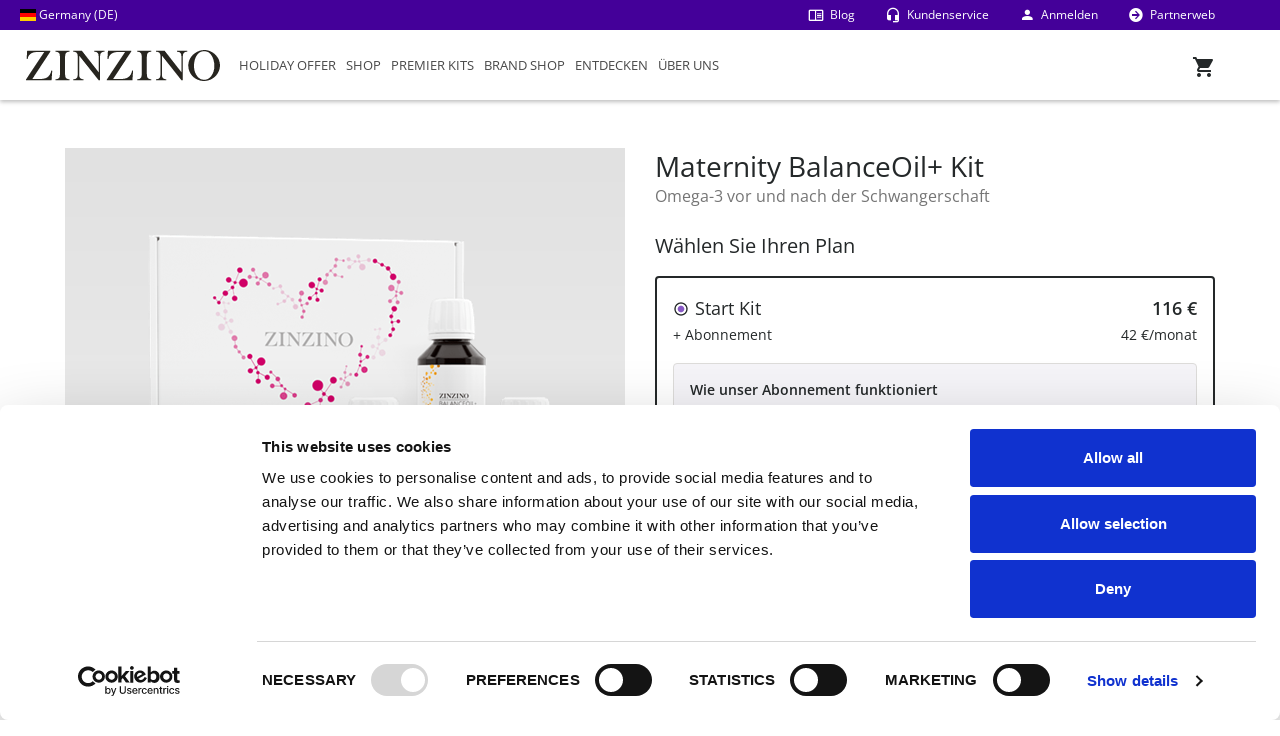

--- FILE ---
content_type: text/html; charset=utf-8
request_url: https://www.zinzino.com/shop/site/DE/de-DE/products/omega-supplements/910291
body_size: 58102
content:

<!DOCTYPE html>
<!--[if lt IE 7]>      <html lang="de-DE" class="lt-ie9 lt-ie8 lt-ie7"> <![endif]-->
<!--[if IE 7]>         <html lang="de-DE" class="lt-ie9 lt-ie8"> <![endif]-->
<!--[if IE 8]>         <html lang="de-DE" class="lt-ie9"> <![endif]-->
<!--[if IE 9]>         <html lang="de-DE" class="ie9"> <![endif]-->

<html lang="de-DE">
<head>

    <!-- Application insights - DO NOT REMOVE-->
    <!-- Using version 2.x of script since 3.x is not supported. https://github.com/microsoft/ApplicationInsights-JS  -->
    <script type="text/javascript">
        !function (v, y, T) { var S = v.location, k = "script", D = "instrumentationKey", C = "ingestionendpoint", I = "disableExceptionTracking", E = "ai.device.", b = "toLowerCase", w = (D[b](), "crossOrigin"), N = "POST", e = "appInsightsSDK", t = T.name || "appInsights", n = ((T.name || v[e]) && (v[e] = t), v[t] || function (l) { var u = !1, d = !1, g = { initialize: !0, queue: [], sv: "6", version: 2, config: l }; function m(e, t) { var n = {}, a = "Browser"; return n[E + "id"] = a[b](), n[E + "type"] = a, n["ai.operation.name"] = S && S.pathname || "_unknown_", n["ai.internal.sdkVersion"] = "javascript:snippet_" + (g.sv || g.version), { time: (a = new Date).getUTCFullYear() + "-" + i(1 + a.getUTCMonth()) + "-" + i(a.getUTCDate()) + "T" + i(a.getUTCHours()) + ":" + i(a.getUTCMinutes()) + ":" + i(a.getUTCSeconds()) + "." + (a.getUTCMilliseconds() / 1e3).toFixed(3).slice(2, 5) + "Z", iKey: e, name: "Microsoft.ApplicationInsights." + e.replace(/-/g, "") + "." + t, sampleRate: 100, tags: n, data: { baseData: { ver: 2 } } }; function i(e) { e = "" + e; return 1 === e.length ? "0" + e : e } } var e, n, f = l.url || T.src; function a(e) { var t, n, a, i, o, s, r, c, p; u = !0, g.queue = [], d || (d = !0, i = f, r = (c = function () { var e, t = {}, n = l.connectionString; if (n) for (var a = n.split(";"), i = 0; i < a.length; i++) { var o = a[i].split("="); 2 === o.length && (t[o[0][b]()] = o[1]) } return t[C] || (t[C] = "https://" + ((e = (n = t.endpointsuffix) ? t.location : null) ? e + "." : "") + "dc." + (n || "services.visualstudio.com")), t }()).instrumentationkey || l[D] || "", c = (c = c[C]) ? c + "/v2/track" : l.endpointUrl, (p = []).push((t = "SDK LOAD Failure: Failed to load Application Insights SDK script (See stack for details)", n = i, o = c, (s = (a = m(r, "Exception")).data).baseType = "ExceptionData", s.baseData.exceptions = [{ typeName: "SDKLoadFailed", message: t.replace(/\./g, "-"), hasFullStack: !1, stack: t + "\nSnippet failed to load [" + n + "] -- Telemetry is disabled\nHelp Link: https://go.microsoft.com/fwlink/?linkid=2128109\nHost: " + (S && S.pathname || "_unknown_") + "\nEndpoint: " + o, parsedStack: [] }], a)), p.push((s = i, t = c, (o = (n = m(r, "Message")).data).baseType = "MessageData", (a = o.baseData).message = 'AI (Internal): 99 message:"' + ("SDK LOAD Failure: Failed to load Application Insights SDK script (See stack for details) (" + s + ")").replace(/\"/g, "") + '"', a.properties = { endpoint: t }, n)), i = p, r = c, JSON && ((o = v.fetch) && !T.useXhr ? o(r, { method: N, body: JSON.stringify(i), mode: "cors" }) : XMLHttpRequest && ((s = new XMLHttpRequest).open(N, r), s.setRequestHeader("Content-type", "application/json"), s.send(JSON.stringify(i))))) } function i(e, t) { d || setTimeout(function () { !t && g.core || a() }, 500) } f && ((n = y.createElement(k)).src = f, !(o = T[w]) && "" !== o || "undefined" == n[w] || (n[w] = o), n.onload = i, n.onerror = a, n.onreadystatechange = function (e, t) { "loaded" !== n.readyState && "complete" !== n.readyState || i(0, t) }, e = n, T.ld < 0 ? y.getElementsByTagName("head")[0].appendChild(e) : setTimeout(function () { y.getElementsByTagName(k)[0].parentNode.appendChild(e) }, T.ld || 0)); try { g.cookie = y.cookie } catch (h) { } function t(e) { for (; e.length;)!function (t) { g[t] = function () { var e = arguments; u || g.queue.push(function () { g[t].apply(g, e) }) } }(e.pop()) } var s, r, o = "track", c = "TrackPage", p = "TrackEvent", o = (t([o + "Event", o + "PageView", o + "Exception", o + "Trace", o + "DependencyData", o + "Metric", o + "PageViewPerformance", "start" + c, "stop" + c, "start" + p, "stop" + p, "addTelemetryInitializer", "setAuthenticatedUserContext", "clearAuthenticatedUserContext", "flush"]), g.SeverityLevel = { Verbose: 0, Information: 1, Warning: 2, Error: 3, Critical: 4 }, (l.extensionConfig || {}).ApplicationInsightsAnalytics || {}); return !0 !== l[I] && !0 !== o[I] && (t(["_" + (s = "onerror")]), r = v[s], v[s] = function (e, t, n, a, i) { var o = r && r(e, t, n, a, i); return !0 !== o && g["_" + s]({ message: e, url: t, lineNumber: n, columnNumber: a, error: i, evt: v.event }), o }, l.autoExceptionInstrumented = !0), g }(T.cfg)); function a() { T.onInit && T.onInit(n) } (v[t] = n).queue && 0 === n.queue.length ? (n.queue.push(a), n.trackPageView({})) : a() }(window, document, {
            src: "https://js.monitor.azure.com/scripts/b/ai.2.gbl.min.js", // The SDK URL Source
            crossOrigin: "anonymous", // When supplied this will add the provided value as the cross origin attribute on the script tag
            cfg: { // Application Insights Configuration
                connectionString: "InstrumentationKey=dd94b27a-cc66-450e-8af1-0c4566ba8ed8;IngestionEndpoint=https://westeurope-3.in.applicationinsights.azure.com/;LiveEndpoint=https://westeurope.livediagnostics.monitor.azure.com/;ApplicationId=bf37a837-0d39-4c55-8e0e-ff183234e1f3"
            }
        });
    </script>

    <!-- Manual Cookiebot Consent start for zinzino.com -->
            <script 
                id="Cookiebot" 
                src="https://consent.cookiebot.com/uc.js" 
                data-cbid="eff6ec9f-e323-4e8f-9768-940768988709" 
                type="text/javascript"
                data-georegions="{'region':'US-06','cbid':'5370a974-7bfc-4d88-8c12-82774bf49b9d'},{'region':'BR','cbid':'a9ecf6c6-4216-407d-985c-e5af1117cab1'}"
            ></script>
            <!-- Manual Cookiebot Consent end for zinzino.com -->

    <!-- Google Data Layer -->
<script type="text/plain" data-cookieconsent="statistics">
    window.dataLayer = window.dataLayer || [];
    window.dataLayer.push({"userId":"","pageType":"productdetailspage","websiteType":"customerweb","country":"de","language":"de-de","environment":"prod","currencyCode":"eug"});
</script>
<!-- End Google Data Layer -->

    <!-- Google Tag Manager -->
<script type="text/plain" data-cookieconsent="statistics">
(function (w, d, s, l, i) {
    w[l] = w[l] || []; w[l].push({
        'gtm.start':
        new Date().getTime(), event: 'gtm.js'
    }); var f = d.getElementsByTagName(s)[0],
        j = d.createElement(s), dl = l != 'dataLayer' ? '&l=' + l : ''; j.async = true; j.src =
        'https://www.googletagmanager.com/gtm.js?id=' + i + dl + '&gtm_auth=klKuAqmaiOULajKFdb8Flg&gtm_preview=env-2&gtm_cookies_win=x'; f.parentNode.insertBefore(j, f);
})(window, document, 'script', 'dataLayer', 'GTM-5W3M6G');</script>
<!-- End Google Tag Manager -->

    <meta charset="utf-8">

    <meta http-equiv="X-UA-Compatible" content="IE=edge,chrome=1">
    <meta id="viewport" name="viewport" content="width=device-width,initial-scale=1">
    <meta id="mobileoptimized" name="mobileoptimized" content="0" />

    <link rel="canonical" href="https://www.zinzino.com/shop/site/DE/de-DE/products/omega-supplements/910291" />



    <title>Maternity BalanceOil+ Kit | Zinzino</title>
    <meta property="og:image" content="https://zinzinowebstorage.blob.core.windows.net/productimages/large/910291.png">
    <meta property="og:image:secure_url" content="https://zinzinowebstorage.blob.core.windows.net/productimages/large/910291.png">
    <meta property="fb:app_id" content="267488852132568" />
    <script data-cookieconsent="statistics" type="text/plain">
        var eCommerceItemArray = [];
    </script>

    <link rel="apple-touch-icon" href="https://cdn.zinzino.com/images/apple-touch-icon.png" />

    <link rel="stylesheet" href="https://use.fontawesome.com/releases/v5.6.1/css/all.css" integrity="sha384-gfdkjb5BdAXd+lj+gudLWI+BXq4IuLW5IT+brZEZsLFm++aCMlF1V92rMkPaX4PP" crossorigin="anonymous">
    <link href="https://cdn.prod.zinzino.com/fonts/zinzino-open-sans.css" rel="stylesheet">

    <script src="/shop/bundles/js/vendors?v=rn8eur_ZmNIjJVI3x1lMOYN1gLx0iMnrCsTJyBt6qok1"></script>

    <script src="/shop/bundles/js/bootstrap?v=zIHjs4uVWdUgGmkeH3gNlvsNrQKWnEBbSeCf2M7VU1Y1"></script>

    <script src="/shop/bundles/js?v=be6F9x5ZsAmyLgWE4RQxOZekrcFq03UzdbN3vyZ9IsA1"></script>

    <script src="/shop/bundles/js/cart?v=MA9_KaSmYTXaahgCsI1y3rWVtcllPUxxqBERku-Sfe01"></script>

    <link href="/shop/bundles/css?v=xP-Dqx56AmdVhIQuboOuR9T-J5K_vgtlZg6QaaIoCRo1" rel="stylesheet"/>

    <link href="/shop/bundles/sass?v=sv7wipWlpXc4GcYxWOnLH9e70DYcL54L9g1kk8n6eJQ1" rel="stylesheet"/>

    <link href="/shop/bundles/sass/bootstrap?v=Xwm0WP6gu95J1XV74K2NXTaqzE9ScziwmVv7yrHLHnE1" rel="stylesheet"/>

    <link href="/shop/bundles/sass/shop?v=k95SnjSdzUR8uoOmR9xVZuGitmo3Ye49nS2-Ia3S4x41" rel="stylesheet"/>


    <link href="https://cdn.zinzino.com/flag-icons/css/flag-icons.min.css" rel="stylesheet">

    <!-- Only used with the new Epi CMS -->
    <link rel="stylesheet" href="https://cdn.prod.zinzino.com/cms/2025.8.26.1/css/packageCmsShared.min.css" type="text/css" />
    <script src="https://cdn.prod.zinzino.com/cms/2025.8.26.1/js/packageCmsShared.min.js" type="text/javascript"></script>
    <!-- TrustBox script -->
    <script type="text/javascript" src="//widget.trustpilot.com/bootstrap/v5/tp.widget.bootstrap.min.js" async></script>
    <!-- End TrustBox script -->

    <script src="/shop/routejs.axd/c479622f06ee2b8faf61defaa2d56f56cae3affc/router.min.js"></script>
    <script src="/shop/site/DE/de-DE/app/culture"></script>
    <script type="text/javascript">
        var useDropDownMenu = true;
    </script>

    <!-- RequireJS -->
    <script src="/shop/Content/scripts/vendor/requirejs/2.3.6/require.min.js" data-main="/shop/Content/scripts/main.js"></script>
    <script>
        var isBootstrap4 = true;
        requirejs.config({
            bundles: {
                '/shop/bundles/js/vendors?v=rn8eur_ZmNIjJVI3x1lMOYN1gLx0iMnrCsTJyBt6qok1': [
                    'validateun',
                    'validate'
                ]
            },
            baseUrl: '/shop/Content/scripts',
            waitSeconds: 0,
            paths: {
                'addresses': 'modules/addresses',
                'app': 'modules/app',
                'ajax': 'modules/ajax',
                'browser': 'modules/browser',
                'calendars': 'modules/calendars',
                'containers': 'modules/containers',
                'cookies': 'modules/cookies',
                'encryptions': 'modules/encryptions',
                'extensions': 'modules/extensions.min',
                'forms': 'modules/forms',
                'guids': 'modules/guids',
                'popups': 'modules/popups',
                'pubsub': 'modules/pubsub.min',
                'shopping': 'modules/shopping',
                'urls': 'modules/urls',
                'widgets': 'modules/widgets',
                'backbone': 'vendor/backbone',
                'handlebars': 'vendor/handlebars.extended',
                'knockout': 'vendor/knockout',
                'moment': 'vendor/moment',
                'underscore': 'vendor/underscore.min'
            },
            shim: {
                'vendor/handlebars': {
                    exports: 'Handlebars'
                }
            }
        });
    </script>

    <!--[if lt IE 10]>
        <script src="/shop/bundles/js/IE10?v=8PlxL0-gi03PPFzdCgCTZIZRlN-YfjrBxRYk0JSCLOM1"></script>
    <![endif]-->
    <!--[if lt IE 9]>
        <script src="/shop/bundles/js/IE9?v=1qK_b9D9-MKcaf3qe_ro3Nu89KsOpl4kfSOIw_vwRBA1"></script>
    <![endif]-->
    <!--[if IE]>
        <style>.customerFrontBanner .zoomImage img { animation: none; }</style>
    <![endif]-->

    <meta name="theme-color" content="#25282d" />
    <meta name="p:domain_verify" content="45d64843a2d565d59c36c8b03004a4cf" />

    <!-- Facebook Pixel Code -->
<script data-cookieconsent="marketing" type="text/plain">
  !function(f,b,e,v,n,t,s)
  {if(f.fbq)return;n=f.fbq=function(){n.callMethod?
  n.callMethod.apply(n,arguments):n.queue.push(arguments)};
  if(!f._fbq)f._fbq=n;n.push=n;n.loaded=!0;n.version='2.0';
  n.queue=[];t=b.createElement(e);t.async=!0;
  t.src=v;s=b.getElementsByTagName(e)[0];
  s.parentNode.insertBefore(t,s)}(window, document,'script',
  'https://connect.facebook.net/en_US/fbevents.js');
    fbq('init', '267488852132568');
  fbq('track', 'PageView');
</script>
<noscript>
<img height="1" width="1" style="display:none"
     src=https://www.facebook.com/tr?id=267488852132568&amp;ev=PageView&amp;noscript=1 />
             </noscript>
<!-- End Facebook Pixel Code -->


    <style>
        .csr-class {
            background-color: red;
            color: #fff;
        }
    </style>
</head>

<body class="nav-on-left">
    <a href="#main-content" class="jump-to-main-content">Jump to main content</a>
    <!-- Google Tag Manager (noscript) -->
<noscript>
    <iframe src="https://www.googletagmanager.com/ns.html?id=GTM-5W3M6G&gtm_auth=klKuAqmaiOULajKFdb8Flg&gtm_preview=env-2&gtm_cookies_win=x"
    height="0" width="0" style="display:none;visibility:hidden"></iframe>
</noscript>
<!-- End Google Tag Manager(noscript) -->

    

    
<header class="cd-main-header" style="position: fixed; top: 0;">
    <div class="zzPreHeader">
            <div class="zzPreHeaderCountry">
                <a href="" data-toggle="modal" data-target="#language"><span class="fi fi-de"></span> Germany (DE)</a>
            </div>
        <div class="zzPreHeaderRight">
            <div class="zzPreHeaderBlog">
                    <a href="/site/de/de-de/blog/" class="mdi mdi-book-open-outline">
                        <span>Blog</span>
                    </a>
            </div>
            <div class="zzPreHeaderSupport">
                        <a href="/site/de/de-de/uber-uns/kundenservice/" class="mdi mdi-headset">
                            <span>Kundenservice</span>
                        </a>
            </div>
            <div class="zzPreHeaderLogin">
                    <a class="sign-in-link" href="/shop/site/DE/de-de/login/login/"><i class="mdi mdi-account"></i> Anmelden</a>

            </div>
            <div class="zzPreHeaderSwitchWeb">
                    <a href="/site/de/de-de/partnerweb/" class="mdi mdi-arrow-right-circle"> <span>Partnerweb</span></a>
            </div>
        </div>
    </div>
    <div class="zzMainHeader">
        <div class="navigation__logo flex-start" style="order: -1; width: auto; min-width: 194px;">
                <a href="/site/de/de-de/" class="cd-logo zz-logo-link">
                    <img src="https://cdn.cms.zinzino.com/globalassets/media/illustrations/logo/zinzino-logo.svg?format=webp" alt="Zinzino logo" style="max-height: 50px" class="img-fluid" />
                </a>

        </div>
        <a data-role="button" tabindex="0" class="zzPreHeaderCart" aria-expanded="false" id="cd-cart-trigger" data-request-url="/shop/site/DE/de-DE/Cart/RenderCartContainer">
            <i class="mdi mdi-cart"></i> <span>Cart</span>
            <div style="position: relative;">
                <div class="ItemsInCart"></div>
            </div>
        </a>
        <ul class="cd-header-buttons">
            <li><a class="cd-nav-trigger" aria-expanded="false" href="#cd-primary-nav"><span></span></a></li>
        </ul>
    </div>
</header>

    

    <nav class="cd-nav">
        

    <div class="uspStorage" style="display: none;">
    </div>
<ul id="cd-primary-nav" class="cd-primary-nav is-fixed">
    <li class="mobileMenuHeader text-center bg-light">
        <div>
            <a href="" data-toggle="modal" data-target="#language"><span class="fi fi-de"></span> Germany (DE)</a>
        </div>
    </li>
                <li class="firstMainMenuItem  " id="926d9776-d959-4b8b-bd39-4297b07ff0a2">
                    <a href="/shop/site/DE/de-de/products/holiday-offer/" data-role="MenuClickImage" data-image="" data-usps="926d9776-d959-4b8b-bd39-4297b07ff0a2" class="openSubMenu text-uppercase openChildrenMobile">
                        Holiday Offer
                    </a>
            </li>
                <li class="  has-children" id="b31656be-e293-4e3a-b9ff-3f6fc4a01e20">
                    <a href="/shop/site/DE/de-de/products/shop/" data-role="MenuClickImage" data-image="https://cdn.cms.zinzino.com/globalassets/media/illustrations/menu-illustrations/supplements.jpg" data-usps="b31656be-e293-4e3a-b9ff-3f6fc4a01e20" class="openSubMenu text-uppercase openChildrenMobile">
                        Shop
                    </a>
                  <ul class="cd-secondary-nav is-hidden" id="subMenub31656be-e293-4e3a-b9ff-3f6fc4a01e20">
                      <li class="go-back bg-light text-center"><a href="#" class="text-uppercase text-primary"> Shop</a></li>
                                                <li style="height: 158px; top: 40px; left: calc(50vw + -520px);" class="has-children menuPosition" id="menuItemad227bf7-6a0f-480c-8049-dc57b94bcc6d">
                              <a class="disable-mobile-link mightOverflow text-uppercase openChildrenMobile" data-role="" data-image="https://cdn.cms.zinzino.com/globalassets/media/illustrations/menu-illustrations/tests-zinzino.jpg"  href="/shop/site/DE/de-de/products/shop/home-health-tests/">Gesundheitstests</a>
                                  <ul class="is-hidden" id="subMenuad227bf7-6a0f-480c-8049-dc57b94bcc6d">
                                      <li class="go-back bg-light text-center"><a href="#" class="text-uppercase text-primary"> Gesundheitstests</a></li>
                                          <li class="has-children is-third-level"   id="menuItem3224e3f7-0164-4016-b62a-748c513ae790">
                                              <a class="mightOverflow openChildrenMobile is-third-level-link" data-role="" data-image=""  href="#">BalanceTests</a>
                                                  <ul class="is-hidden" id="subMenu3224e3f7-0164-4016-b62a-748c513ae790">
                                                      <li class="go-back bg-light text-center"><a href="#" class="text-uppercase text-primary is-third-level-link"> <span>BalanceTests</span></a></li>
                                                          <li id="menuItem9308ad30-1bae-4cd3-98c6-fef727d07178">
                                                              <a class="mightOverflow" data-role="" data-image="https://cdn.cms.zinzino.com/contentassets/6828e8c735ca4b9eac8d0f302076cd1c/309000.png"  href="/shop/site/DE/de-de/products/shop/home-health-tests/309000/">BalanceTest</a>
                                                          </li>
                                                          <li id="menuItem1cfb9cf9-0c07-4ec8-ab1a-7783e332ad05">
                                                              <a class="mightOverflow" data-role="" data-image="https://cdn.cms.zinzino.com/contentassets/462186dfdb8e4dffbfb608bf26509da4/balance-test-x2.png"  href="/shop/site/DE/de-de/products/shop/home-health-tests/309011/">BalanceTest x2</a>
                                                          </li>
                                                                                                        </ul>
                                          </li>
                                          <li class="has-children is-third-level"   id="menuItem89a6dd8e-d9c8-42a0-8c50-912cdf31fdc4">
                                              <a class="mightOverflow openChildrenMobile is-third-level-link" data-role="" data-image=""  href="#">Gut Health Tests</a>
                                                  <ul class="is-hidden" id="subMenu89a6dd8e-d9c8-42a0-8c50-912cdf31fdc4">
                                                      <li class="go-back bg-light text-center"><a href="#" class="text-uppercase text-primary is-third-level-link"> <span>Gut Health Tests</span></a></li>
                                                          <li id="menuItema9f53782-35aa-4a3d-bc53-322b12bf8f4b">
                                                              <a class="mightOverflow" data-role="" data-image="https://cdn.cms.zinzino.com/contentassets/bd6cb52e7a0646cebd93dfc9d95d7f36/309070-ask-x1-960px.png"  href="/shop/site/DE/de-de/products/shop/home-health-tests/309070/">Gut Health Test</a>
                                                          </li>
                                                          <li id="menuItem388428f6-c1ed-4f11-92b2-0d5113a7f288">
                                                              <a class="mightOverflow" data-role="" data-image="https://cdn.cms.zinzino.com/contentassets/beab713610cf449984c50f6d9e059dda/309080-ask-x2-960px.png"  href="/shop/site/DE/de-de/products/shop/home-health-tests/309080/">Gut Health Test x2</a>
                                                          </li>
                                                                                                        </ul>
                                          </li>
                                          <li class=""   id="menuItemeaa7157e-5455-4ec9-a3c6-18ee3625cc8a">
                                              <a class="mightOverflow  is-third-level-link" data-role="" data-image="https://cdn.cms.zinzino.com/contentassets/d513a74da3574044b7d5f4c8074cbdab/vitamind-test.png"  href="/shop/site/DE/de-de/products/shop/home-health-tests/309049/">Vitamin D Test</a>
                                          </li>
                                          <li class=""   id="menuItemca4b8412-4491-44bc-b21e-ff73c2385759">
                                              <a class="mightOverflow  is-third-level-link" data-role="" data-image="https://cdn.cms.zinzino.com/contentassets/8a698b95a753475ab3519aa59ba1284a/309060-450x450px.png"  href="/shop/site/DE/de-de/products/shop/home-health-tests/309060/">HbA1c Test</a>
                                          </li>
                                                                                <li class='mobileMetaMenu bg-white'> <a href="/shop/site/DE/de-de/products/shop/home-health-tests/" class="text-uppercase"><i class="mdi mdi-apps"></i> Alle anzeigen</a></li>
                                  </ul>
                          </li>
                          <li style="height: 320px; top: 198px; left: calc(50vw + -520px);" class="has-children menuPosition" id="menuItem12251eab-37c3-4da1-ba97-00b058866d29">
                              <a class="disable-mobile-link mightOverflow text-uppercase openChildrenMobile" data-role="" data-image="https://cdn.cms.zinzino.com/globalassets/media/illustrations/menu-illustrations/supplements.jpg"  href="/shop/site/DE/de-de/products/shop/omega-supplements/">Omega</a>
                                  <ul class="is-hidden" id="subMenu12251eab-37c3-4da1-ba97-00b058866d29">
                                      <li class="go-back bg-light text-center"><a href="#" class="text-uppercase text-primary"> Omega</a></li>
                                          <li class=""   id="menuItembedfcf9d-afbb-4264-a637-01fabeb04d7c">
                                              <a class="mightOverflow  is-third-level-link" data-role="" data-image="https://cdn.cms.zinzino.com/globalassets/media/half-width/products/cut-out/balance-oil-plus-composition-zinzino.png"  href="/shop/site/DE/de-de/products/shop/omega-supplements/300000/">BalanceOil+, 300 ml</a>
                                          </li>
                                          <li class=""   id="menuItem1db666dd-cba1-4996-aeed-6fed8df6e498">
                                              <a class="mightOverflow  is-third-level-link" data-role="" data-image="https://cdn.cms.zinzino.com/contentassets/bb1a0dac98e94f4e96d0bb54886e117e/balanceoil-100-ml.png"  href="/shop/site/DE/de-de/products/shop/omega-supplements/300430/">BalanceOil+, 100 ml</a>
                                          </li>
                                          <li class=""   id="menuItem01c8ced9-ac11-4ee8-9e4d-0a0ec0a60662">
                                              <a class="mightOverflow  is-third-level-link" data-role="" data-image="https://cdn.cms.zinzino.com/contentassets/2a6dbc5e95304b8b84869837747f0101/large_300481.png"  href="/shop/site/DE/de-de/products/shop/omega-supplements/300481/">BalanceOil+, 6x100 ml</a>
                                          </li>
                                          <li class=""   id="menuItem09d94338-8307-4b3b-b6a1-60580fed67ed">
                                              <a class="mightOverflow  is-third-level-link" data-role="" data-image="https://cdn.cms.zinzino.com/globalassets/media/half-width/products/large_balanec-oil-premium-700000.png"  href="/shop/site/DE/de-de/products/shop/omega-supplements/700000/"> BalanceOil+ Premium, 300 ml</a>
                                          </li>
                                          <li class=""   id="menuItem9a4d672e-12cb-4810-ac6d-fc1e51d5ea62">
                                              <a class="mightOverflow  is-third-level-link" data-role="" data-image="https://cdn.cms.zinzino.com/contentassets/0fe7022bb3dd41ac9132c65024806a4d/balanceoil-aquax-300-ml.png"  href="/shop/site/DE/de-de/products/shop/omega-supplements/300700/"> BalanceOil+ AquaX, 300 ml</a>
                                          </li>
                                          <li class=""   id="menuItemefcd976b-c23a-4eb4-bec9-7831ba37d4ae">
                                              <a class="mightOverflow  is-third-level-link" data-role="" data-image="https://cdn.cms.zinzino.com/contentassets/e74732985dcf474681bcae4af13b6556/balanceoil-vegan-300-ml.png"  href="/shop/site/DE/de-de/products/shop/omega-supplements/400000/">BalanceOil+ Vegan, 300 ml</a>
                                          </li>
                                          <li class=""   id="menuItem6fcd55f3-7a0c-4ee4-85ab-44d55f5526c1">
                                              <a class="mightOverflow  is-third-level-link" data-role="" data-image="https://cdn.cms.zinzino.com/globalassets/media/half-width/products/large_balance-oil-tutti-frutti-301799.png"  href="/shop/site/DE/de-de/products/shop/omega-supplements/301799/">BalanceOil Tutti Frutti, 300 ml</a>
                                          </li>
                                          <li class=""   id="menuItemae4e0699-daa3-4cb5-9440-5ced110ffaab">
                                              <a class="mightOverflow  is-third-level-link" data-role="" data-image="https://cdn.cms.zinzino.com/contentassets/f646597910554ea2840d0d300c6c6827/300310_450px.png"  href="/shop/site/DE/de-de/products/shop/omega-supplements/300310/">Essent+ Premium, 60 Softgels</a>
                                          </li>
                                          <li class=""   id="menuItemb9f8eb23-f431-4e63-bce9-42403062d5fc">
                                              <a class="mightOverflow  is-third-level-link" data-role="" data-image="https://cdn.cms.zinzino.com/contentassets/e489cfb1c11143788cd94189b90673bc/revoo-olive-oil.png"  href="/shop/site/DE/de-de/products/shop/omega-supplements/302401/">R.E.V.O.O Oliven&#246;l, 250 ml</a>
                                          </li>
                                          <li class=""   id="menuItemb6e29a31-5289-44e2-acb4-35a6cc08c00f">
                                              <a class="mightOverflow  is-third-level-link" data-role="" data-image="https://cdn.cms.zinzino.com/contentassets/0c9309ece8504bfc9deda618527c76dd/600508.jpg"  href="/shop/site/DE/de-de/products/shop/omega-supplements/600508/">Dosierbecher</a>
                                          </li>
                                                                                <li class='mobileMetaMenu bg-white'> <a href="/shop/site/DE/de-de/products/shop/omega-supplements/" class="text-uppercase"><i class="mdi mdi-apps"></i> Alle anzeigen</a></li>
                                  </ul>
                          </li>
                          <li style="height: 131px; top: 40px; left: calc(50vw + -260px);" class="has-children menuPosition" id="menuItem8c8698a3-3350-40a3-931d-f262548d917b">
                              <a class="disable-mobile-link mightOverflow text-uppercase openChildrenMobile" data-role="" data-image="https://cdn.cms.zinzino.com/globalassets/media/illustrations/menu-illustrations/supplements.jpg"  href="/shop/site/DE/de-de/products/shop/restore-supplements/">Regeneration</a>
                                  <ul class="is-hidden" id="subMenu8c8698a3-3350-40a3-931d-f262548d917b">
                                      <li class="go-back bg-light text-center"><a href="#" class="text-uppercase text-primary"> Regeneration</a></li>
                                          <li class=""   id="menuItemc2f57179-63cb-439f-b8a7-cfd157fb253f">
                                              <a class="mightOverflow  is-third-level-link" data-role="" data-image="https://cdn.cms.zinzino.com/contentassets/53b03c2bdded4fe89991ff5feadcc43c/zinogene-30-tablets.png"  href="/shop/site/DE/de-de/products/shop/restore-supplements/302500/">ZinoGene+, 30 Tabletten</a>
                                          </li>
                                          <li class=""   id="menuItemddde0a86-a892-4d0d-8c48-c5339406abf6">
                                              <a class="mightOverflow  is-third-level-link" data-role="" data-image="https://cdn.cms.zinzino.com/contentassets/b59941a8d0dc45e4b6662eebeefba857/viva-60-tablets.png"  href="/shop/site/DE/de-de/products/shop/restore-supplements/300800/">Viva+, 60 Tabletten</a>
                                          </li>
                                          <li class=""   id="menuItem23fb27ec-4808-4ba3-a1c8-90ed743f8022">
                                              <a class="mightOverflow  is-third-level-link" data-role="" data-image=""  href="/shop/site/DE/de-de/products/shop/restore-supplements/302771/">PHYCOSCI+ X20, 250 ml</a>
                                          </li>
                                                                                <li class='mobileMetaMenu bg-white'> <a href="/shop/site/DE/de-de/products/shop/restore-supplements/" class="text-uppercase"><i class="mdi mdi-apps"></i> Alle anzeigen</a></li>
                                  </ul>
                          </li>
                          <li style="height: 212px; top: 171px; left: calc(50vw + -260px);" class="has-children menuPosition" id="menuItema0a59f8b-8b8f-43ac-9a93-0d47dce14353">
                              <a class="disable-mobile-link mightOverflow text-uppercase openChildrenMobile" data-role="" data-image="https://cdn.cms.zinzino.com/globalassets/media/illustrations/menu-illustrations/supplements.jpg"  href="/shop/site/DE/de-de/products/shop/immune-supplements/">Immunsystem </a>
                                  <ul class="is-hidden" id="subMenua0a59f8b-8b8f-43ac-9a93-0d47dce14353">
                                      <li class="go-back bg-light text-center"><a href="#" class="text-uppercase text-primary"> Immunsystem </a></li>
                                          <li class=""   id="menuItem818a8a54-8512-4581-a525-186ba4df5ba0">
                                              <a class="mightOverflow  is-third-level-link" data-role="" data-image="https://cdn.cms.zinzino.com/contentassets/60e1a3437c03483fb4b6d4abe2e623fe/zinoshine-60-tablet.png"  href="/shop/site/DE/de-de/products/shop/immune-supplements/302600/">ZinoShine+, 60 Tabletten</a>
                                          </li>
                                          <li class=""   id="menuItemd69c05fb-dedb-4964-b9df-73c82d74302d">
                                              <a class="mightOverflow  is-third-level-link" data-role="" data-image="https://cdn.cms.zinzino.com/contentassets/73f9433ba9804cd386a7e9952abca388/302200.png"  href="/shop/site/DE/de-de/products/shop/immune-supplements/302200/">Xtend+, 60 Kapseln</a>
                                          </li>
                                          <li class=""   id="menuItem3d239f9e-11ca-4e49-b282-bee2a7229274">
                                              <a class="mightOverflow  is-third-level-link" data-role="" data-image="https://cdn.cms.zinzino.com/contentassets/e842e00a89e74976963bd695ec3279e0/xtend-60-tablets.png"  href="/shop/site/DE/de-de/products/shop/immune-supplements/300520/">Xtend, 60 Tabletten</a>
                                          </li>
                                          <li class=""   id="menuItem55d2bbb2-ae6b-4c12-9535-70a9c460073f">
                                              <a class="mightOverflow  is-third-level-link" data-role="" data-image="https://cdn.cms.zinzino.com/contentassets/8f0a979e1cff428fb5939909645c0642/protect-60-protect.png"  href="/shop/site/DE/de-de/products/shop/immune-supplements/300600/">Protect+, 60 Kapseln</a>
                                          </li>
                                          <li class=""   id="menuItemc2c47b09-3721-4df3-9378-c2edb1110af1">
                                              <a class="mightOverflow  is-third-level-link" data-role="" data-image="https://cdn.cms.zinzino.com/globalassets/media/half-width/products/products-with-colour-background/multify.png"  href="/shop/site/DE/de-de/products/shop/immune-supplements/302700/">Multify, 60 Tabletten</a>
                                          </li>
                                          <li class=""   id="menuItemcac2dd05-e2a7-4cb2-b65f-07a6ad863bda">
                                              <a class="mightOverflow  is-third-level-link" data-role="" data-image="https://cdn.cms.zinzino.com/contentassets/cf3f69632da746c492db37abe286febe/301780-960px.png"  href="/shop/site/DE/de-de/products/shop/immune-supplements/302780/">SpiruMax+, 80 pills</a>
                                          </li>
                                                                                <li class='mobileMetaMenu bg-white'> <a href="/shop/site/DE/de-de/products/shop/immune-supplements/" class="text-uppercase"><i class="mdi mdi-apps"></i> Alle anzeigen</a></li>
                                  </ul>
                          </li>
                          <li style="height: 104px; top: 40px; left: calc(50vw + 0px);" class="has-children menuPosition" id="menuItem6d16eeeb-04e2-42aa-8aaa-f33a45040329">
                              <a class="disable-mobile-link mightOverflow text-uppercase openChildrenMobile" data-role="" data-image="https://cdn.cms.zinzino.com/globalassets/media/illustrations/menu-illustrations/supplements.jpg"  href="/shop/site/DE/de-de/products/shop/gut-health-supplements/">Darmgesundheit</a>
                                  <ul class="is-hidden" id="subMenu6d16eeeb-04e2-42aa-8aaa-f33a45040329">
                                      <li class="go-back bg-light text-center"><a href="#" class="text-uppercase text-primary"> Darmgesundheit</a></li>
                                          <li class=""   id="menuIteme99184b5-eb2c-4c32-9d5f-39adfddc6f84">
                                              <a class="mightOverflow  is-third-level-link" data-role="" data-image="https://cdn.cms.zinzino.com/contentassets/04f87f4b3fa54e0a9c057691740f1f0b/zinobiotic-180-gr.png"  href="/shop/site/DE/de-de/products/shop/gut-health-supplements/301390/">ZinoBiotic+, 180 g</a>
                                          </li>
                                          <li class=""   id="menuItem949eef95-91b6-4c2e-ba29-5e1463c188bf">
                                              <a class="mightOverflow  is-third-level-link" data-role="" data-image="https://cdn.cms.zinzino.com/contentassets/e5ac97f30c9a4d378cf20d9bb29cae6a/302790-650px.png"  href="/shop/site/DE/de-de/products/shop/gut-health-supplements/302790/">X GOLD+, 250 ml</a>
                                          </li>
                                                                                <li class='mobileMetaMenu bg-white'> <a href="/shop/site/DE/de-de/products/shop/gut-health-supplements/" class="text-uppercase"><i class="mdi mdi-apps"></i> Alle anzeigen</a></li>
                                  </ul>
                          </li>
                          <li style="height: 158px; top: 144px; left: calc(50vw + 0px);" class="has-children menuPosition" id="menuItem3854e5b0-41b6-4a1a-96b4-26350adc8da3">
                              <a class="disable-mobile-link mightOverflow text-uppercase openChildrenMobile" data-role="" data-image="https://cdn.cms.zinzino.com/globalassets/media/illustrations/menu-illustrations/supplements.jpg"  href="/shop/site/DE/de-de/products/shop/weight-control-management/">Gewichtskontrolle</a>
                                  <ul class="is-hidden" id="subMenu3854e5b0-41b6-4a1a-96b4-26350adc8da3">
                                      <li class="go-back bg-light text-center"><a href="#" class="text-uppercase text-primary"> Gewichtskontrolle</a></li>
                                          <li class="has-children is-third-level"  data-movemenu=1 id="menuItem5080206d-cdd6-40e7-8b2e-f766fe987e7f">
                                              <a class="mightOverflow openChildrenMobile is-third-level-link" data-role="" data-image="https://cdn.cms.zinzino.com/contentassets/326551e93e4b4abdb3de8b0f0792c488/leanshake-group.png"  href="#">Leanshake, 16x30 g pack</a>
                                                  <ul class="is-hidden" id="subMenu5080206d-cdd6-40e7-8b2e-f766fe987e7f">
                                                      <li class="go-back bg-light text-center"><a href="#" class="text-uppercase text-primary is-third-level-link"> <span>Leanshake, 16x30 g pack</span></a></li>
                                                          <li id="menuItem021640a5-3b8a-4d62-82de-867b2ea30722">
                                                              <a class="mightOverflow" data-role="" data-image="https://cdn.cms.zinzino.com/contentassets/385245939a3e45c6b91a3dba2155e0bb/leanshake-chocolate.png"  href="/shop/site/DE/de-de/products/shop/weight-control-management/301331/">Chocolate</a>
                                                          </li>
                                                          <li id="menuItem2c7c43af-f638-46e9-89ae-e856db83603e">
                                                              <a class="mightOverflow" data-role="" data-image="https://cdn.cms.zinzino.com/contentassets/a28699cf774f4cf5b5734e913be0f8d8/leanshake-strawberry.png"  href="/shop/site/DE/de-de/products/shop/weight-control-management/301531/">Strawberry</a>
                                                          </li>
                                                          <li id="menuItemd823d198-b36c-4cb9-820a-aa62bb1af925">
                                                              <a class="mightOverflow" data-role="" data-image="https://cdn.cms.zinzino.com/contentassets/ba6ca2ce61134dfc8472ae09e589ca06/leanshake-vanilla.png"  href="/shop/site/DE/de-de/products/shop/weight-control-management/301581/">Vanilla</a>
                                                          </li>
                                                          <li id="menuItem10f3e4f8-3794-426a-a207-285ae98694cd">
                                                              <a class="mightOverflow" data-role="" data-image="https://cdn.cms.zinzino.com/contentassets/1d0f8015c6294206b62507a724fbc830/leanshake-berry.png"  href="/shop/site/DE/de-de/products/shop/weight-control-management/301381/">Berry</a>
                                                          </li>
                                                                                                                <li class='mobileMetaMenu bg-white'> <a href="/shop/site/DE/de-de/products/shop/weight-control-management/" class="text-uppercase"><i class="mdi mdi-apps"></i> Alle anzeigen</a></li>
                                                  </ul>
                                          </li>
                                          <li class=""   id="menuItem3090c651-f42a-44ca-8c88-a98997229c71">
                                              <a class="mightOverflow  is-third-level-link" data-role="" data-image="https://cdn.cms.zinzino.com/contentassets/55ce7846f70140a29fc689638dd2fa05/shake-bottle.png"  href="/shop/site/DE/de-de/products/shop/weight-control-management/600509/">Shaker-Becher</a>
                                          </li>
                                          <li class=""   id="menuItem25d55a6b-1b5c-423d-a612-0d4d466c5038">
                                              <a class="mightOverflow  is-third-level-link" data-role="" data-image="https://cdn.cms.zinzino.com/contentassets/39f1e6579c7142dc923cb5215af300e9/910259.jpg"  href="/shop/site/DE/de-de/products/shop/weight-control-management/302011/">Energy Bar, 4x40 g pack</a>
                                          </li>
                                          <li class=""   id="menuItem59e5cec6-5ea1-4a5e-a87e-1ce0e2882ad2">
                                              <a class="mightOverflow  is-third-level-link" data-role="" data-image="https://cdn.cms.zinzino.com/contentassets/d06baf3abae2417bae52ed3d658cebce/measuring-tape.png"  href="/shop/site/DE/de-de/products/shop/weight-control-management/600211/">Messband</a>
                                          </li>
                                                                                <li class='mobileMetaMenu bg-white'> <a href="/shop/site/DE/de-de/products/shop/weight-control-management/" class="text-uppercase"><i class="mdi mdi-apps"></i> Alle anzeigen</a></li>
                                  </ul>
                          </li>
                          <li style="height: 158px; top: 40px; left: calc(50vw + 260px);" class="has-children menuPosition" id="menuItem4344bed5-7174-49e6-afd5-915c03827c12">
                              <a class="disable-mobile-link mightOverflow text-uppercase openChildrenMobile" data-role="" data-image="https://cdn.cms.zinzino.com/contentassets/324f305a29ba418185d8f3e7e9e48403/skin-serum-30-ml.png"  href="/shop/site/DE/de-de/products/shop/scientific-skincare/">Hautpflege</a>
                                  <ul class="is-hidden" id="subMenu4344bed5-7174-49e6-afd5-915c03827c12">
                                      <li class="go-back bg-light text-center"><a href="#" class="text-uppercase text-primary"> Hautpflege</a></li>
                                          <li class=""   id="menuItem1f984f2b-641a-4191-a598-b57da5645da6">
                                              <a class="mightOverflow  is-third-level-link" data-role="" data-image="https://cdn.cms.zinzino.com/globalassets/media/half-width/products/cut-out/cleansers.png"  href="/shop/site/DE/de-de/products/shop/cleansers/">Cleanser</a>
                                          </li>
                                          <li class=""   id="menuItemeef3ad82-051e-4fba-88e5-d8dabe688a3b">
                                              <a class="mightOverflow  is-third-level-link" data-role="" data-image="https://cdn.cms.zinzino.com/globalassets/media/half-width/products/cut-out/day-cream.png"  href="/shop/site/DE/de-de/products/shop/face-creams/">Gesichtscremes</a>
                                          </li>
                                          <li class=""   id="menuItem2fd40b0e-4f58-485d-9974-9c598d519767">
                                              <a class="mightOverflow  is-third-level-link" data-role="" data-image="https://cdn.cms.zinzino.com/globalassets/media/half-width/products/cut-out/serums.png"  href="/shop/site/DE/de-de/products/shop/serums/">Seren</a>
                                          </li>
                                          <li class=""   id="menuItemd0ef3084-492d-4e43-bcea-efb2948b2a14">
                                              <a class="mightOverflow  is-third-level-link" data-role="" data-image="https://cdn.cms.zinzino.com/globalassets/media/half-width/products/cut-out/masks.png"  href="/shop/site/DE/de-de/products/shop/masks/">Masken</a>
                                          </li>
                                                                                <li class='mobileMetaMenu bg-white'> <a href="/shop/site/DE/de-de/products/shop/scientific-skincare/" class="text-uppercase"><i class="mdi mdi-apps"></i> Alle anzeigen</a></li>
                                  </ul>
                          </li>
                          <li style="height: 77px; top: 198px; left: calc(50vw + 260px);" class="has-children menuPosition" id="menuItemc68e0816-b08b-4f28-a2d2-9acccf088a26">
                              <a class="disable-mobile-link mightOverflow text-uppercase openChildrenMobile" data-role="" data-image=""  href="/shop/site/DE/de-de/products/shop/skin-nutrition/">Haut-Nahrungserg&#228;nzung</a>
                                  <ul class="is-hidden" id="subMenuc68e0816-b08b-4f28-a2d2-9acccf088a26">
                                      <li class="go-back bg-light text-center"><a href="#" class="text-uppercase text-primary"> Haut-Nahrungserg&#228;nzung</a></li>
                                          <li class=""   id="menuItem992e52ee-44cd-4997-a594-c6815aa05619">
                                              <a class="mightOverflow  is-third-level-link" data-role="" data-image="https://cdn.cms.zinzino.com/contentassets/c188a2db73ed406898b6901dd1f7ee98/collagenboozt-x1.png"  href="/shop/site/DE/de-de/products/shop/skin-nutrition/302800/">Collagen Boozt, 10x46 ml</a>
                                          </li>
                                                                                <li class='mobileMetaMenu bg-white'> <a href="/shop/site/DE/de-de/products/shop/skin-nutrition/" class="text-uppercase"><i class="mdi mdi-apps"></i> Alle anzeigen</a></li>
                                  </ul>
                          </li>
                      
                                                <li class='mobileMetaMenu viewAllTopLevel bg-white'> <a href="/shop/site/DE/de-de/products/shop/" class="text-uppercase"><i class="mdi mdi-apps"></i> Alle anzeigen</a></li>
                  </ul>
            </li>
                <li class="  has-children" id="519bbfac-a719-4997-be43-81eefa072d44">
                    <a href="/shop/site/DE/de-de/products/premier-kits/" data-role="MenuClickImage" data-image="https://cdn.cms.zinzino.com/globalassets/media/illustrations/menu-illustrations/kits-customer.jpg" data-usps="519bbfac-a719-4997-be43-81eefa072d44" class="openSubMenu text-uppercase openChildrenMobile">
                        Premier Kits
                    </a>
                  <ul class="cd-secondary-nav is-hidden" id="subMenu519bbfac-a719-4997-be43-81eefa072d44">
                      <li class="go-back bg-light text-center"><a href="#" class="text-uppercase text-primary"> Premier Kits</a></li>
                                                <li style="height: 239px; top: 40px; left: calc(50vw + -520px);" class="has-children menuPosition" id="menuIteme77c61b5-e677-4a33-9fe0-095591bdc0bb">
                              <a class="disable-mobile-link mightOverflow text-uppercase openChildrenMobile" data-role="" data-image="https://cdn.cms.zinzino.com/globalassets/media/illustrations/menu-illustrations/kits-customer.jpg"  href="/shop/site/DE/de-de/products/premier-kits/balance-supplements-kits/">Omega Kits</a>
                                  <ul class="is-hidden" id="subMenue77c61b5-e677-4a33-9fe0-095591bdc0bb">
                                      <li class="go-back bg-light text-center"><a href="#" class="text-uppercase text-primary"> Omega Kits</a></li>
                                          <li class="has-children is-third-level"   id="menuItem4bfa4b58-739c-4f1d-91dc-b104a401eff1">
                                              <a class="mightOverflow openChildrenMobile is-third-level-link" data-role="" data-image="https://cdn.cms.zinzino.com/contentassets/15bfa9b1e2a3417aaa234f0f40106482/910298-current-view.png"  href="#">BalanceOil+ Kits</a>
                                                  <ul class="is-hidden" id="subMenu4bfa4b58-739c-4f1d-91dc-b104a401eff1">
                                                      <li class="go-back bg-light text-center"><a href="#" class="text-uppercase text-primary is-third-level-link"> <span>BalanceOil+ Kits</span></a></li>
                                                          <li id="menuItemc9090a1d-5e42-41c0-b6f2-5da015ec92f9">
                                                              <a class="mightOverflow" data-role="" data-image="https://cdn.cms.zinzino.com/contentassets/e9bfba017a0b4654a0c0cce3a79ee85d/910331-balanceoil-start-kit-450x450px.png"  href="/shop/site/DE/de-de/products/premier-kits/balance-supplements-kits/910331/">BalanceOil+ Kit mit Test</a>
                                                          </li>
                                                          <li id="menuItem497f344e-378e-4edd-93f9-6dd0413d50f3">
                                                              <a class="mightOverflow" data-role="" data-image="https://cdn.cms.zinzino.com/contentassets/da4740cd72e5441db05b8d528c1990ae/balanceoil-kit.png"  href="/shop/site/DE/de-de/products/premier-kits/balance-supplements-kits/910330/">BalanceOil+ Kit</a>
                                                          </li>
                                                                                                        </ul>
                                          </li>
                                          <li class="has-children is-third-level"   id="menuItem11d7abea-4c85-43f0-9f37-d37f376b221c">
                                              <a class="mightOverflow openChildrenMobile is-third-level-link" data-role="" data-image="https://cdn.cms.zinzino.com/contentassets/5bfb598920014389b4a15d5fd55aec98/balanceoil-premium-kit.png"  href="#">BalanceOil+ Premium Kits</a>
                                                  <ul class="is-hidden" id="subMenu11d7abea-4c85-43f0-9f37-d37f376b221c">
                                                      <li class="go-back bg-light text-center"><a href="#" class="text-uppercase text-primary is-third-level-link"> <span>BalanceOil+ Premium Kits</span></a></li>
                                                          <li id="menuItemb2797151-6b4b-4803-a1c1-f0e25a3befde">
                                                              <a class="mightOverflow" data-role="" data-image="https://cdn.cms.zinzino.com/contentassets/ca58df665200485293507bb211555b6b/balanceoil-premium-kit-with-test.png"  href="/shop/site/DE/de-de/products/premier-kits/balance-supplements-kits/910520/">BalanceOil+ Premium Kit with Test</a>
                                                          </li>
                                                          <li id="menuItem0fabf4c4-0914-424c-b529-464952b31a96">
                                                              <a class="mightOverflow" data-role="" data-image="https://cdn.cms.zinzino.com/contentassets/5c581e1a0698452abf218bfdc080d5a3/balanceoil-premium-kit.png"  href="/shop/site/DE/de-de/products/premier-kits/balance-supplements-kits/910519/">BalanceOil+ Premium Kit</a>
                                                          </li>
                                                                                                        </ul>
                                          </li>
                                          <li class="has-children is-third-level"   id="menuItem9d661ac4-4d13-4a3d-aed7-1c165c53d36b">
                                              <a class="mightOverflow openChildrenMobile is-third-level-link" data-role="" data-image="https://cdn.cms.zinzino.com/contentassets/8470ffa5d4b94f128a6e578aa51af5e4/balanceoil-aquax-kit.png"  href="#">BalanceOil+ AquaX Kits</a>
                                                  <ul class="is-hidden" id="subMenu9d661ac4-4d13-4a3d-aed7-1c165c53d36b">
                                                      <li class="go-back bg-light text-center"><a href="#" class="text-uppercase text-primary is-third-level-link"> <span>BalanceOil+ AquaX Kits</span></a></li>
                                                          <li id="menuItem1054100b-98bc-4525-bb81-0b79c06bb66b">
                                                              <a class="mightOverflow" data-role="" data-image="https://cdn.cms.zinzino.com/contentassets/a9b6bfd69b7749a78b27c250890b7f05/balanceoil-aquax-kit-with-test.png"  href="/shop/site/DE/de-de/products/premier-kits/balance-supplements-kits/910333/">BalanceOil+ AquaX Kit with Test</a>
                                                          </li>
                                                          <li id="menuItem6eb65a5a-6b47-4423-b3be-095a7ff6c73e">
                                                              <a class="mightOverflow" data-role="" data-image="https://cdn.cms.zinzino.com/contentassets/ad3d088024ba4a21b6087e3489c65078/balanceoil-aquax-kit.png"  href="/shop/site/DE/de-de/products/premier-kits/balance-supplements-kits/910332/">BalanceOil+ AquaX Kit</a>
                                                          </li>
                                                                                                        </ul>
                                          </li>
                                          <li class="has-children is-third-level"   id="menuItem3b75c42d-a297-49f1-9c17-437e6c56a94f">
                                              <a class="mightOverflow openChildrenMobile is-third-level-link" data-role="" data-image="https://cdn.cms.zinzino.com/contentassets/f4c44668c67d4118a0583517ac1855c3/balanceoil-vegan-kit.png"  href="#">BalanceOil+ Vegan Kits</a>
                                                  <ul class="is-hidden" id="subMenu3b75c42d-a297-49f1-9c17-437e6c56a94f">
                                                      <li class="go-back bg-light text-center"><a href="#" class="text-uppercase text-primary is-third-level-link"> <span>BalanceOil+ Vegan Kits</span></a></li>
                                                          <li id="menuItemd0a3dad4-6522-42f3-b89f-824c1cd96c87">
                                                              <a class="mightOverflow" data-role="" data-image="https://cdn.cms.zinzino.com/contentassets/c3452ea6435044eeb142be91e27e6dfb/balanceoil-vegan-kit-with-test.png"  href="/shop/site/DE/de-de/products/premier-kits/balance-supplements-kits/910240/">BalanceOil+ Vegan Kit with Test</a>
                                                          </li>
                                                          <li id="menuItem2f280244-a347-45fd-aecb-61056ebc4fa4">
                                                              <a class="mightOverflow" data-role="" data-image="https://cdn.cms.zinzino.com/contentassets/1f467c56883548ed84f01d0f5e6652fb/balanceoil-vegan-kit.png"  href="/shop/site/DE/de-de/products/premier-kits/balance-supplements-kits/910239/">BalanceOil+ Vegan Kit</a>
                                                          </li>
                                                                                                        </ul>
                                          </li>
                                          <li class="has-children is-third-level"   id="menuIteme7d0d28c-ea88-4547-9492-267f685d5294">
                                              <a class="mightOverflow openChildrenMobile is-third-level-link" data-role="" data-image="https://cdn.cms.zinzino.com/contentassets/2024be7f2fe24f42b99d725029fafb53/910291.png"  href="#">BalanceOil+ Maternity Kits </a>
                                                  <ul class="is-hidden" id="subMenue7d0d28c-ea88-4547-9492-267f685d5294">
                                                      <li class="go-back bg-light text-center"><a href="#" class="text-uppercase text-primary is-third-level-link"> <span>BalanceOil+ Maternity Kits </span></a></li>
                                                          <li id="menuItem0007a55a-4e45-4b87-926c-72cee6f56226">
                                                              <a class="mightOverflow" data-role="" data-image="https://cdn.cms.zinzino.com/contentassets/5db22ac7ca684ee1abf99edfee439ee3/910292.png"  href="/shop/site/DE/de-de/products/premier-kits/balance-supplements-kits/910292/">Maternity BalanceOil+ Kit with Test</a>
                                                          </li>
                                                          <li id="menuItem4cae81d8-a9a9-4adf-90a9-4e65f242383d">
                                                              <a class="mightOverflow" data-role="" data-image="https://cdn.cms.zinzino.com/contentassets/2024be7f2fe24f42b99d725029fafb53/910291.png"  href="/shop/site/DE/de-de/products/premier-kits/balance-supplements-kits/910291/">Maternity BalanceOil+ Kit</a>
                                                          </li>
                                                          <li id="menuItema5b97104-9f45-42b9-a3d6-cbac81a69d72">
                                                              <a class="mightOverflow" data-role="" data-image="https://cdn.cms.zinzino.com/contentassets/64d74bb17e3446778a94b062b9dcbd3c/910294.png"  href="/shop/site/DE/de-de/products/premier-kits/balance-supplements-kits/910294/">Maternity BalanceOil+ Vegan Kit with Test</a>
                                                          </li>
                                                          <li id="menuItem8f9b01cf-c8ec-4c2f-bce1-a895e50161b8">
                                                              <a class="mightOverflow" data-role="" data-image="https://cdn.cms.zinzino.com/contentassets/d4a45826fb0840509a5d01a5a87b3757/910293.png"  href="/shop/site/DE/de-de/products/premier-kits/balance-supplements-kits/910293/">Maternity BalanceOil+ Vegan Kit</a>
                                                          </li>
                                                                                                        </ul>
                                          </li>
                                          <li class="has-children is-third-level"   id="menuItemb36daabe-e412-4800-a685-239ad1833ebb">
                                              <a class="mightOverflow openChildrenMobile is-third-level-link" data-role="" data-image="https://cdn.cms.zinzino.com/contentassets/fdda36f6916f4483bf548fb69fc0d1b3/910350_450px.png"  href="#">Essent+ Premium Kits</a>
                                                  <ul class="is-hidden" id="subMenub36daabe-e412-4800-a685-239ad1833ebb">
                                                      <li class="go-back bg-light text-center"><a href="#" class="text-uppercase text-primary is-third-level-link"> <span>Essent+ Premium Kits</span></a></li>
                                                          <li id="menuItem62d1f388-5b63-48a3-9baf-d2de55fd75b0">
                                                              <a class="mightOverflow" data-role="" data-image="https://cdn.cms.zinzino.com/contentassets/e9cf0d6d809e46d6ba8f98089f4d8851/910351_450px.png"  href="/shop/site/DE/de-de/products/premier-kits/balance-supplements-kits/910351/">Essent+ Premium Kit with Test</a>
                                                          </li>
                                                          <li id="menuItem0ae7bd85-47cc-4372-8350-847d527a57a5">
                                                              <a class="mightOverflow" data-role="" data-image="https://cdn.cms.zinzino.com/contentassets/90c4c6b71e6a4fe0b26a481fc42743bd/910350_450px.png"  href="/shop/site/DE/de-de/products/premier-kits/balance-supplements-kits/910350/">Essent+ Premium Kit</a>
                                                          </li>
                                                                                                        </ul>
                                          </li>
                                          <li class=""   id="menuItem2b5c7857-c407-4436-86fd-32d9d45954f3">
                                              <a class="mightOverflow  is-third-level-link" data-role="" data-image="https://cdn.cms.zinzino.com/contentassets/1b7d4d11f9ac410cacbea3ad8327af09/revoo-olive-oil-kit.png"  href="/shop/site/DE/de-de/products/premier-kits/balance-supplements-kits/910479/">R.E.V.O.O. Olive Oil Kit</a>
                                          </li>
                                                                                <li class='mobileMetaMenu bg-white'> <a href="/shop/site/DE/de-de/products/premier-kits/balance-supplements-kits/" class="text-uppercase"><i class="mdi mdi-apps"></i> Alle anzeigen</a></li>
                                  </ul>
                          </li>
                          <li style="height: 131px; top: 279px; left: calc(50vw + -520px);" class="has-children menuPosition" id="menuItem95ddbc1f-5a1d-4122-b524-a5d7bb525b3e">
                              <a class="disable-mobile-link mightOverflow text-uppercase openChildrenMobile" data-role="" data-image="https://cdn.cms.zinzino.com/globalassets/media/illustrations/menu-illustrations/kits-customer.jpg"  href="/shop/site/DE/de-de/products/premier-kits/restore-supplements-kits/">Regeneration Kits</a>
                                  <ul class="is-hidden" id="subMenu95ddbc1f-5a1d-4122-b524-a5d7bb525b3e">
                                      <li class="go-back bg-light text-center"><a href="#" class="text-uppercase text-primary"> Regeneration Kits</a></li>
                                          <li class=""   id="menuItemef318732-cf61-4592-bf26-ced0bc1b5a53">
                                              <a class="mightOverflow  is-third-level-link" data-role="" data-image="https://cdn.cms.zinzino.com/contentassets/38952a5298884d8cb3d894f4672b6815/zinogene-kit.png"  href="/shop/site/DE/de-de/products/premier-kits/restore-supplements-kits/910533/">ZinoGene+ Kit</a>
                                          </li>
                                          <li class=""   id="menuItema37d7439-356f-46cd-9bc8-19af9e2bf056">
                                              <a class="mightOverflow  is-third-level-link" data-role="" data-image="https://cdn.cms.zinzino.com/contentassets/5db243d5118e46b39d90fda74d8c65da/viva-kit.png"  href="/shop/site/DE/de-de/products/premier-kits/restore-supplements-kits/910277/">Viva+ Kit</a>
                                          </li>
                                          <li class=""   id="menuItem8ec10dc5-96d9-4851-a0f5-fa82bf4c9b89">
                                              <a class="mightOverflow  is-third-level-link" data-role="" data-image=""  href="/shop/site/DE/de-de/products/premier-kits/restore-supplements-kits/910681/">PHYCOSCI+ X20 Kit</a>
                                          </li>
                                                                                <li class='mobileMetaMenu bg-white'> <a href="/shop/site/DE/de-de/products/premier-kits/restore-supplements-kits/" class="text-uppercase"><i class="mdi mdi-apps"></i> Alle anzeigen</a></li>
                                  </ul>
                          </li>
                          <li style="height: 212px; top: 40px; left: calc(50vw + -260px);" class="has-children menuPosition" id="menuItem8fd70d75-2bb4-4240-b8ed-00fcdfd72290">
                              <a class="disable-mobile-link mightOverflow text-uppercase openChildrenMobile" data-role="" data-image="https://cdn.cms.zinzino.com/globalassets/media/illustrations/menu-illustrations/kits-customer.jpg"  href="/shop/site/DE/de-de/products/premier-kits/immune-supplements-kits/">Immunsystem Kits</a>
                                  <ul class="is-hidden" id="subMenu8fd70d75-2bb4-4240-b8ed-00fcdfd72290">
                                      <li class="go-back bg-light text-center"><a href="#" class="text-uppercase text-primary"> Immunsystem Kits</a></li>
                                          <li class="has-children is-third-level"   id="menuItem6df41da1-e1b6-4ae2-9d58-7073a8f1d5bd">
                                              <a class="mightOverflow openChildrenMobile is-third-level-link" data-role="" data-image="https://cdn.cms.zinzino.com/contentassets/558ba2c8e3c6475f86ae11e4897c1632/zinoshine-kit.png"  href="#">ZinoShine+ Kits</a>
                                                  <ul class="is-hidden" id="subMenu6df41da1-e1b6-4ae2-9d58-7073a8f1d5bd">
                                                      <li class="go-back bg-light text-center"><a href="#" class="text-uppercase text-primary is-third-level-link"> <span>ZinoShine+ Kits</span></a></li>
                                                          <li id="menuItemde6230bc-5b0e-4123-9957-8c62db5dae38">
                                                              <a class="mightOverflow" data-role="" data-image="https://cdn.cms.zinzino.com/contentassets/3a837865b55744ed95ea0eb6bf8fd1aa/zinoshine-kit-with-test.png"  href="/shop/site/DE/de-de/products/premier-kits/immune-supplements-kits/910439/">ZinoShine+ with Test Kit</a>
                                                          </li>
                                                          <li id="menuItema25c6d2c-86d4-4a05-b93f-b297e194d55f">
                                                              <a class="mightOverflow" data-role="" data-image="https://cdn.cms.zinzino.com/contentassets/e9a0c11686984dabab8fe87ef6f59ee7/zinoshine-kit.png"  href="/shop/site/DE/de-de/products/premier-kits/immune-supplements-kits/910438/">ZinoShine+ Kit</a>
                                                          </li>
                                                          <li id="menuItem8ab44af8-0d04-4012-99ce-57154e51b956">
                                                              <a class="mightOverflow" data-role="" data-image="https://cdn.cms.zinzino.com/contentassets/f72a2a8c42324aae83d2a7defc07518d/zinoshine-mini-kit.png"  href="/shop/site/DE/de-de/products/premier-kits/immune-supplements-kits/910440/">ZinoShine+ Mini Kit</a>
                                                          </li>
                                                                                                        </ul>
                                          </li>
                                          <li class="has-children is-third-level"   id="menuItem7fd31797-9eae-44f0-b3aa-fb6cf13a1d2a">
                                              <a class="mightOverflow openChildrenMobile is-third-level-link" data-role="" data-image="https://cdn.cms.zinzino.com/contentassets/d6dedb4a9a1b4d4cb2cb899e508479d9/xtend-60-tablets-kit-x4.png"  href="#">Xtend+ Kits</a>
                                                  <ul class="is-hidden" id="subMenu7fd31797-9eae-44f0-b3aa-fb6cf13a1d2a">
                                                      <li class="go-back bg-light text-center"><a href="#" class="text-uppercase text-primary is-third-level-link"> <span>Xtend+ Kits</span></a></li>
                                                          <li id="menuItem2cfb923d-f3db-44e0-b1e7-14b613f51d1f">
                                                              <a class="mightOverflow" data-role="" data-image="https://cdn.cms.zinzino.com/contentassets/a727cbc513fa446d82138f2be47e13f7/xtend-60-tablets-kit-x2.png"  href="/shop/site/DE/de-de/products/premier-kits/immune-supplements-kits/910456/">Xtend+ Kit x2</a>
                                                          </li>
                                                          <li id="menuItem42139dd1-1e2d-4b62-9c43-52070eab57ee">
                                                              <a class="mightOverflow" data-role="" data-image="https://cdn.cms.zinzino.com/contentassets/1d2494a39678458caf6747da09f4c921/xtend-60-tablets-kit-x4.png"  href="/shop/site/DE/de-de/products/premier-kits/immune-supplements-kits/910458/">Xtend+ Kit x4</a>
                                                          </li>
                                                                                                        </ul>
                                          </li>
                                          <li class="has-children is-third-level"   id="menuItemf3a60eda-a45d-4037-928f-7715d9b7ee5f">
                                              <a class="mightOverflow openChildrenMobile is-third-level-link" data-role="" data-image="https://cdn.cms.zinzino.com/contentassets/3c6e64da98584346b4d3089a18e75b50/xtend-60-tablets-x4.png"  href="#">Xtend Kits</a>
                                                  <ul class="is-hidden" id="subMenuf3a60eda-a45d-4037-928f-7715d9b7ee5f">
                                                      <li class="go-back bg-light text-center"><a href="#" class="text-uppercase text-primary is-third-level-link"> <span>Xtend Kits</span></a></li>
                                                          <li id="menuItem5f002bae-5812-4d81-a737-ae89352f1348">
                                                              <a class="mightOverflow" data-role="" data-image="https://cdn.cms.zinzino.com/contentassets/3b95b82d87cd4a8bb6df611ae05013e2/xtend-60-tablets-x2.png"  href="/shop/site/DE/de-de/products/premier-kits/immune-supplements-kits/910348/">Xtend Kit, 60 tablets x2</a>
                                                          </li>
                                                          <li id="menuItem46219b51-f18c-494c-8f28-bbbfc77dbfc1">
                                                              <a class="mightOverflow" data-role="" data-image="https://cdn.cms.zinzino.com/contentassets/e8b7b3f934cf42eb8dc7ee70c5fbf867/xtend-60-tablets-x4.png"  href="/shop/site/DE/de-de/products/premier-kits/immune-supplements-kits/910275/">Xtend Kit, 60 tablets x4</a>
                                                          </li>
                                                                                                        </ul>
                                          </li>
                                          <li class=""   id="menuItem5d5aca79-88ea-4af3-baa7-1ae2c0e21b53">
                                              <a class="mightOverflow  is-third-level-link" data-role="" data-image="https://cdn.cms.zinzino.com/contentassets/5d532273b6df4faaa32b71000059811d/protect-kit.png"  href="/shop/site/DE/de-de/products/premier-kits/immune-supplements-kits/910337/">Protect+ Kit</a>
                                          </li>
                                          <li class=""   id="menuItemc3129a8a-f5d6-43d8-898e-e5f375d11ee3">
                                              <a class="mightOverflow  is-third-level-link" data-role="" data-image="https://cdn.cms.zinzino.com/globalassets/media/half-width/products/cut-out/multify-kit.png"  href="/shop/site/DE/de-de/products/premier-kits/immune-supplements-kits/910663/">Multify Kit</a>
                                          </li>
                                          <li class=""   id="menuItem74c06e43-bd5b-40ab-a19c-0dccdea1c64a">
                                              <a class="mightOverflow  is-third-level-link" data-role="" data-image="https://cdn.cms.zinzino.com/contentassets/a5b49c3650584b479c1fc27408d986ae/910672-960px.png"  href="/shop/site/DE/de-de/products/premier-kits/immune-supplements-kits/910672/">SpiruMax+ Kit</a>
                                          </li>
                                                                                <li class='mobileMetaMenu bg-white'> <a href="/shop/site/DE/de-de/products/premier-kits/immune-supplements-kits/" class="text-uppercase"><i class="mdi mdi-apps"></i> Alle anzeigen</a></li>
                                  </ul>
                          </li>
                          <li style="height: 131px; top: 252px; left: calc(50vw + -260px);" class="has-children menuPosition" id="menuItem4ffdfe44-9c19-4139-b8ea-d393917d66e1">
                              <a class="disable-mobile-link mightOverflow text-uppercase openChildrenMobile" data-role="" data-image="https://cdn.cms.zinzino.com/globalassets/media/illustrations/menu-illustrations/kits-customer.jpg"  href="/shop/site/DE/de-de/products/premier-kits/gut-health-kits/">Darmgesundheit Kits</a>
                                  <ul class="is-hidden" id="subMenu4ffdfe44-9c19-4139-b8ea-d393917d66e1">
                                      <li class="go-back bg-light text-center"><a href="#" class="text-uppercase text-primary"> Darmgesundheit Kits</a></li>
                                          <li class="has-children is-third-level"   id="menuItem906dd1fa-fee5-4450-ae1f-9738c4f61387">
                                              <a class="mightOverflow openChildrenMobile is-third-level-link" data-role="" data-image="https://cdn.cms.zinzino.com/contentassets/34362d2a4a2e4452b19e94f9454e76ae/zinobiotickit.png"  href="#">ZinoBiotic+ Kits</a>
                                                  <ul class="is-hidden" id="subMenu906dd1fa-fee5-4450-ae1f-9738c4f61387">
                                                      <li class="go-back bg-light text-center"><a href="#" class="text-uppercase text-primary is-third-level-link"> <span>ZinoBiotic+ Kits</span></a></li>
                                                          <li id="menuIteme771928c-1bc1-4573-b66f-a3d8f4da48be">
                                                              <a class="mightOverflow" data-role="" data-image="https://cdn.cms.zinzino.com/contentassets/8aea8f2e97564fa4b0408ca2faad7b8b/zinobiotic-kit-x2.png"  href="/shop/site/DE/de-de/products/premier-kits/gut-health-kits/910356/">ZinoBiotic+ x2 Kit</a>
                                                          </li>
                                                          <li id="menuItem642e7cac-8dfb-41db-ad00-3d0d71f4e13f">
                                                              <a class="mightOverflow" data-role="" data-image="https://cdn.cms.zinzino.com/contentassets/707e0c4c83bb4e23ab019a5d7b94608f/zinobiotickit.png"  href="/shop/site/DE/de-de/products/premier-kits/gut-health-kits/910256/">ZinoBiotic+ Kit</a>
                                                          </li>
                                                                                                        </ul>
                                          </li>
                                          <li class=""   id="menuItemca48d8f1-2380-4410-8dd9-cf2d287b6a42">
                                              <a class="mightOverflow  is-third-level-link" data-role="" data-image="https://cdn.cms.zinzino.com/contentassets/6b2b93f222c14217a72ab4101f2d8f45/910858-m2-960px.png"  href="/shop/site/DE/de-de/products/premier-kits/gut-health-kits/910858/">Gut Health Mini Kit with Test</a>
                                          </li>
                                          <li class=""   id="menuItemfe75cc95-755c-457f-8833-4bb055314bfc">
                                              <a class="mightOverflow  is-third-level-link" data-role="" data-image="https://cdn.cms.zinzino.com/contentassets/292ef14ef3e948ffb8005521e68ebf1d/910683-960px.png"  href="/shop/site/DE/de-de/products/premier-kits/gut-health-kits/910683/">X GOLD+  Kit</a>
                                          </li>
                                                                                <li class='mobileMetaMenu bg-white'> <a href="/shop/site/DE/de-de/products/premier-kits/gut-health-kits/" class="text-uppercase"><i class="mdi mdi-apps"></i> Alle anzeigen</a></li>
                                  </ul>
                          </li>
                          <li style="height: 158px; top: 40px; left: calc(50vw + 0px);" class="has-children menuPosition" id="menuItembd196111-44c9-42c1-927b-9089e81a6257">
                              <a class="disable-mobile-link mightOverflow text-uppercase openChildrenMobile" data-role="" data-image="https://cdn.cms.zinzino.com/globalassets/media/illustrations/menu-illustrations/kits-customer.jpg"  href="/shop/site/DE/de-de/products/premier-kits/weight-control-kits/">Gewichtskontrolle Kits</a>
                                  <ul class="is-hidden" id="subMenubd196111-44c9-42c1-927b-9089e81a6257">
                                      <li class="go-back bg-light text-center"><a href="#" class="text-uppercase text-primary"> Gewichtskontrolle Kits</a></li>
                                          <li class=""   id="menuItemb9de4519-b3c0-4d40-8b49-a2be3eacebc4">
                                              <a class="mightOverflow  is-third-level-link" data-role="" data-image="https://cdn.cms.zinzino.com/contentassets/cceaa1ef0d554b58a581e129f8e43fae/910237---leanshake-kit--450x450px.png"  href="/shop/site/DE/de-de/products/premier-kits/weight-control-kits/910237/">LeanShake Kit</a>
                                          </li>
                                          <li class=""   id="menuItemed08287f-0ac4-47aa-b6a6-06910ef5589c">
                                              <a class="mightOverflow  is-third-level-link" data-role="" data-image="https://cdn.cms.zinzino.com/contentassets/ee02a429675d4a3bb3cd3f849e94a303/910637-leanshake-kit-960x960.png"  href="/shop/site/DE/de-de/products/premier-kits/weight-control-kits/910637/">LeanShake Kit x2</a>
                                          </li>
                                          <li class=""   id="menuItemd2b9769d-97f1-469c-8c3d-e43201b36b15">
                                              <a class="mightOverflow  is-third-level-link" data-role="" data-image="https://cdn.cms.zinzino.com/contentassets/82531256e23b4e6f9b6459679522b20d/910324---leanshake-challenge-450x450px.png"  href="/shop/site/DE/de-de/products/premier-kits/weight-control-kits/910324/">LeanShake Challenge Kit</a>
                                          </li>
                                          <li class=""   id="menuItem3d22ce95-6d86-42c0-b815-e7f187eadf0a">
                                              <a class="mightOverflow  is-third-level-link" data-role="" data-image="https://cdn.cms.zinzino.com/contentassets/8ad2922a1c3547a5b7df1fd7272ee3ba/910258-energy-bar-nut--seed-450x450px.png"  href="/shop/site/DE/de-de/products/premier-kits/weight-control-kits/910258/">Energy Bar Kit</a>
                                          </li>
                                                                                <li class='mobileMetaMenu bg-white'> <a href="/shop/site/DE/de-de/products/premier-kits/weight-control-kits/" class="text-uppercase"><i class="mdi mdi-apps"></i> Alle anzeigen</a></li>
                                  </ul>
                          </li>
                          <li style="height: 77px; top: 198px; left: calc(50vw + 0px);" class="has-children menuPosition" id="menuItem23e1dfa7-0411-4097-a53b-d89075f9e7d7">
                              <a class="disable-mobile-link mightOverflow text-uppercase openChildrenMobile" data-role="" data-image=""  href="/shop/site/DE/de-de/products/premier-kits/skin-nutrition-kits/">Skin Nutrition Kits</a>
                                  <ul class="is-hidden" id="subMenu23e1dfa7-0411-4097-a53b-d89075f9e7d7">
                                      <li class="go-back bg-light text-center"><a href="#" class="text-uppercase text-primary"> Skin Nutrition Kits</a></li>
                                          <li class=""   id="menuItem6a5ceb3a-24da-4cc8-a7fb-8c6bad42b54b">
                                              <a class="mightOverflow  is-third-level-link" data-role="" data-image="https://cdn.cms.zinzino.com/globalassets/media/half-width/products/cut-out/collagenboozt-x2.png"  href="/shop/site/DE/de-de/products/premier-kits/skin-nutrition-kits/910697/">Collagen Boozt Kit</a>
                                          </li>
                                                                                <li class='mobileMetaMenu bg-white'> <a href="/shop/site/DE/de-de/products/premier-kits/skin-nutrition-kits/" class="text-uppercase"><i class="mdi mdi-apps"></i> Alle anzeigen</a></li>
                                  </ul>
                          </li>
                          <li style="height: 158px; top: 40px; left: calc(50vw + 260px);" class="has-children menuPosition" id="menuItemed1a74d3-ddb1-4883-b90d-ce3b191a19da">
                              <a class="disable-mobile-link mightOverflow text-uppercase openChildrenMobile" data-role="" data-image=""  href="/shop/site/DE/de-de/products/premier-kits/skin-care-kits/">Hautpflege Kits</a>
                                  <ul class="is-hidden" id="subMenued1a74d3-ddb1-4883-b90d-ce3b191a19da">
                                      <li class="go-back bg-light text-center"><a href="#" class="text-uppercase text-primary"> Hautpflege Kits</a></li>
                                          <li class=""   id="menuItem2669dc45-b6c0-4050-aa20-4432895687c4">
                                              <a class="mightOverflow  is-third-level-link" data-role="" data-image="https://cdn.cms.zinzino.com/contentassets/42280eb10b1c4c3d9900a47b7e90bb72/810021.png"  href="/shop/site/DE/de-de/products/premier-kits/cleanser-kits/">Cleanser Kits</a>
                                          </li>
                                          <li class=""   id="menuItem2655c172-bb9d-4ef9-b913-17b1653ef498">
                                              <a class="mightOverflow  is-third-level-link" data-role="" data-image="https://cdn.cms.zinzino.com/contentassets/1c27d11899b344eba3ee8abe64113b9d/810025.png"  href="/shop/site/DE/de-de/products/premier-kits/face-cream-kits/">Gesichtscremes Kits</a>
                                          </li>
                                          <li class=""   id="menuItem18ff221d-c6e2-4b34-b6bc-d51d564e7f4d">
                                              <a class="mightOverflow  is-third-level-link" data-role="" data-image="https://cdn.cms.zinzino.com/contentassets/5c9a60ccee4e429cae40d5c61d7a9980/810023.png"  href="/shop/site/DE/de-de/products/premier-kits/serum-kits/">Seren Kits</a>
                                          </li>
                                          <li class=""   id="menuItem3a3838ba-d701-4f12-9a08-2c0e520782bb">
                                              <a class="mightOverflow  is-third-level-link" data-role="" data-image="https://cdn.cms.zinzino.com/contentassets/f9b5561236e94ac9b5c1c41b90a97f49/810027.png"  href="/shop/site/DE/de-de/products/premier-kits/mask-kits/">Masken Kits</a>
                                          </li>
                                                                                <li class='mobileMetaMenu bg-white'> <a href="/shop/site/DE/de-de/products/premier-kits/skin-care-kits/" class="text-uppercase"><i class="mdi mdi-apps"></i> Alle anzeigen</a></li>
                                  </ul>
                          </li>
                          <li style="height: 77px; top: 198px; left: calc(50vw + 260px);" class="has-children menuPosition" id="menuItem399c6f07-4093-4e96-be3c-c6e9ded2bbfd">
                              <a class="disable-mobile-link mightOverflow text-uppercase openChildrenMobile" data-role="" data-image="https://cdn.cms.zinzino.com/globalassets/media/illustrations/menu-illustrations/kits-customer.jpg"  href="/shop/site/DE/de-de/products/premier-kits/health-protocol-kit/">Weitere Kits</a>
                                  <ul class="is-hidden" id="subMenu399c6f07-4093-4e96-be3c-c6e9ded2bbfd">
                                      <li class="go-back bg-light text-center"><a href="#" class="text-uppercase text-primary"> Weitere Kits</a></li>
                                          <li class=""   id="menuItem21cf6f50-8f56-4136-a8a0-99caa2703283">
                                              <a class="mightOverflow  is-third-level-link" data-role="" data-image="https://cdn.cms.zinzino.com/contentassets/3e5a4f9a96dd406988ff487d56425c25/910452-health-protocol-450x450px.png"  href="/shop/site/DE/de-de/products/premier-kits/health-protocol-kit/">Health Protocol</a>
                                          </li>
                                                                                <li class='mobileMetaMenu bg-white'> <a href="/shop/site/DE/de-de/products/premier-kits/health-protocol-kit/" class="text-uppercase"><i class="mdi mdi-apps"></i> Alle anzeigen</a></li>
                                  </ul>
                          </li>
                          <li style="height: 77px; top: 275px; left: calc(50vw + 260px);" class="has-children menuPosition" id="menuItem4fc8cf10-2cee-4e76-b2fa-eedd8aacb7b1">
                              <a class="disable-mobile-link mightOverflow text-uppercase openChildrenMobile" data-role="" data-image=""  href="/shop/site/DE/de-de/products/premier-kits/coffee-kits/">Coffee Kits</a>
                                  <ul class="is-hidden" id="subMenu4fc8cf10-2cee-4e76-b2fa-eedd8aacb7b1">
                                      <li class="go-back bg-light text-center"><a href="#" class="text-uppercase text-primary"> Coffee Kits</a></li>
                                          <li class=""   id="menuItem88663e4c-2d28-43eb-9eff-e9c44753e6d7">
                                              <a class="mightOverflow  is-third-level-link" data-role="" data-image=""  href="/shop/site/DE/de-de/products/premier-kits/coffee-kits/910856/">Espresso E`Oh Kit - 20 Year Editon</a>
                                          </li>
                                                                                <li class='mobileMetaMenu bg-white'> <a href="/shop/site/DE/de-de/products/premier-kits/coffee-kits/" class="text-uppercase"><i class="mdi mdi-apps"></i> Alle anzeigen</a></li>
                                  </ul>
                          </li>
                      
                                                <li class='mobileMetaMenu viewAllTopLevel bg-white'> <a href="/shop/site/DE/de-de/products/premier-kits/" class="text-uppercase"><i class="mdi mdi-apps"></i> Alle anzeigen</a></li>
                  </ul>
            </li>
                <li class="  has-children" id="9ee41f79-f3f2-4635-8f52-5b0ccb692fdf">
                    <a href="/shop/site/DE/de-de/products/brand-shop/" data-role="MenuClickImage" data-image="" data-usps="9ee41f79-f3f2-4635-8f52-5b0ccb692fdf" class="openSubMenu text-uppercase openChildrenMobile">
                        Brand Shop
                    </a>
                  <ul class="cd-secondary-nav is-hidden" id="subMenu9ee41f79-f3f2-4635-8f52-5b0ccb692fdf">
                      <li class="go-back bg-light text-center"><a href="#" class="text-uppercase text-primary"> Brand Shop</a></li>
                                                <li style="height: 104px; top: 40px; left: calc(50vw + -520px);" class="has-children menuPosition" id="menuItema56f46c1-0a78-4662-871b-376379fbee5c">
                              <a class="disable-mobile-link mightOverflow text-uppercase openChildrenMobile" data-role="" data-image=""  href="/shop/site/DE/de-de/products/brand-shop/valentus-products/">Valentus Products</a>
                                  <ul class="is-hidden" id="subMenua56f46c1-0a78-4662-871b-376379fbee5c">
                                      <li class="go-back bg-light text-center"><a href="#" class="text-uppercase text-primary"> Valentus Products</a></li>
                                          <li class="has-children is-third-level"  data-movemenu=13 id="menuItem1250783d-dad8-4ae7-a118-0c387c8c1bb3">
                                              <a class="mightOverflow openChildrenMobile is-third-level-link" data-role="" data-image=""  href="#">Ultimate Range</a>
                                                  <ul class="is-hidden" id="subMenu1250783d-dad8-4ae7-a118-0c387c8c1bb3">
                                                      <li class="go-back bg-light text-center"><a href="#" class="text-uppercase text-primary is-third-level-link"> <span>Ultimate Range</span></a></li>
                                                          <li id="menuItemdacc571d-5df7-43dd-815f-efc89eea2269">
                                                              <a class="mightOverflow" data-role="" data-image=""  href="/shop/site/DE/de-de/products/brand-shop/valentus-products/304150/">SKNY-U</a>
                                                          </li>
                                                          <li id="menuItem3c994d3b-0100-4050-8310-a32cf1ad164b">
                                                              <a class="mightOverflow" data-role="" data-image=""  href="/shop/site/DE/de-de/products/brand-shop/valentus-products/304230/">Tropical Blast</a>
                                                          </li>
                                                          <li id="menuItemb744a82b-d8b7-4563-98a4-c0b492c4c0b1">
                                                              <a class="mightOverflow" data-role="" data-image=""  href="/shop/site/DE/de-de/products/brand-shop/valentus-products/304170/">SolRoast Pack</a>
                                                          </li>
                                                          <li id="menuItembd949e94-f523-4657-9a50-0d62a66dab15">
                                                              <a class="mightOverflow" data-role="" data-image=""  href="/shop/site/DE/de-de/products/brand-shop/valentus-products/304160/">SolRoast Tub</a>
                                                          </li>
                                                          <li id="menuItem0df8dd8f-f3fc-4860-845f-631a656428ce">
                                                              <a class="mightOverflow" data-role="" data-image=""  href="/shop/site/DE/de-de/products/brand-shop/valentus-products/304070/">Europa Joe </a>
                                                          </li>
                                                          <li id="menuItem26a1edeb-20c6-427c-a837-9c178919cf6d">
                                                              <a class="mightOverflow" data-role="" data-image=""  href="/shop/site/DE/de-de/products/brand-shop/valentus-products/304010/">Berry Blast</a>
                                                          </li>
                                                          <li id="menuIteme4b6c87e-0847-4ab6-b8f8-25f6b2496483">
                                                              <a class="mightOverflow" data-role="" data-image=""  href="/shop/site/DE/de-de/products/brand-shop/valentus-products/304050/">Europa Cocoa</a>
                                                          </li>
                                                          <li id="menuItem04b9e79a-0555-4527-8d57-fc9e39469876">
                                                              <a class="mightOverflow" data-role="" data-image=""  href="/shop/site/DE/de-de/products/brand-shop/valentus-products/304110/">Hibernate8 </a>
                                                          </li>
                                                          <li id="menuItemcd19dcd0-da73-482c-bb85-5bd35e0bc36e">
                                                              <a class="mightOverflow" data-role="" data-image=""  href="/shop/site/DE/de-de/products/brand-shop/valentus-products/304090/">Glucomannan</a>
                                                          </li>
                                                          <li id="menuItemd4768866-1009-485a-a309-68f9ccdb2d38">
                                                              <a class="mightOverflow" data-role="" data-image=""  href="/shop/site/DE/de-de/products/brand-shop/valentus-products/304200/">T-Cleanse Pack</a>
                                                          </li>
                                                          <li id="menuItemab2da3cd-3c33-406c-afae-ca0086875c6f">
                                                              <a class="mightOverflow" data-role="" data-image=""  href="/shop/site/DE/de-de/products/brand-shop/valentus-products/304190/">T-Cleanse Tub</a>
                                                          </li>
                                                          <li id="menuItem5db78056-e75e-4d1a-9a3f-122aac9a1567">
                                                              <a class="mightOverflow" data-role="" data-image=""  href="/shop/site/DE/de-de/products/brand-shop/valentus-products/304210/">Total Carb Burners - AM/PM</a>
                                                          </li>
                                                          <li id="menuItem8fc8e788-ebd0-437c-9bb9-4725920bd5ed">
                                                              <a class="mightOverflow" data-role="" data-image=""  href="/shop/site/DE/de-de/products/brand-shop/valentus-products/304250/">Ultimate Greens Pack</a>
                                                          </li>
                                                          <li id="menuItemb39d5fdf-8fa2-480a-b2a3-1952c5a8d6bb">
                                                              <a class="mightOverflow" data-role="" data-image=""  href="/shop/site/DE/de-de/products/brand-shop/valentus-products/304260/">Ultimate Greens Tub</a>
                                                          </li>
                                                                                                        </ul>
                                          </li>
                                          <li class="has-children is-third-level"  data-movemenu=14 id="menuItem3d1c8ee9-d06d-4006-b143-0eb11f80ec05">
                                              <a class="mightOverflow openChildrenMobile is-third-level-link" data-role="" data-image=""  href="#">Essentials Range</a>
                                                  <ul class="is-hidden" id="subMenu3d1c8ee9-d06d-4006-b143-0eb11f80ec05">
                                                      <li class="go-back bg-light text-center"><a href="#" class="text-uppercase text-primary is-third-level-link"> <span>Essentials Range</span></a></li>
                                                          <li id="menuItem3ee6b6ee-a881-4752-b0dd-1aeb6315972d">
                                                              <a class="mightOverflow" data-role="" data-image=""  href="/shop/site/DE/de-de/products/brand-shop/valentus-products/304270/">All Life C</a>
                                                          </li>
                                                          <li id="menuItem6cc1cfaf-e7e6-4478-aa60-539832c031e1">
                                                              <a class="mightOverflow" data-role="" data-image=""  href="/shop/site/DE/de-de/products/brand-shop/valentus-products/304280/">All Life M</a>
                                                          </li>
                                                          <li id="menuItem326d8061-3aea-4268-9bf2-dc0e08a235a4">
                                                              <a class="mightOverflow" data-role="" data-image=""  href="/shop/site/DE/de-de/products/brand-shop/valentus-products/304290/">Brain Support</a>
                                                          </li>
                                                          <li id="menuItem0fee7ecc-be6d-419d-8a0d-e38a8bf00e49">
                                                              <a class="mightOverflow" data-role="" data-image=""  href="/shop/site/DE/de-de/products/brand-shop/valentus-products/304300/">Collagen Complex</a>
                                                          </li>
                                                          <li id="menuItemec2aa8a7-5157-46b1-a6d4-6f189209320b">
                                                              <a class="mightOverflow" data-role="" data-image=""  href="/shop/site/DE/de-de/products/brand-shop/valentus-products/304310/">C-DefenZ</a>
                                                          </li>
                                                          <li id="menuItem758e1f58-ca45-4886-9679-fd70bdd63f8a">
                                                              <a class="mightOverflow" data-role="" data-image=""  href="/shop/site/DE/de-de/products/brand-shop/valentus-products/304320/">Inner Cleanse</a>
                                                          </li>
                                                          <li id="menuItema71a4384-6e1b-4e10-a932-bad93e6d9708">
                                                              <a class="mightOverflow" data-role="" data-image=""  href="/shop/site/DE/de-de/products/brand-shop/valentus-products/304330/">Joint Care</a>
                                                          </li>
                                                          <li id="menuItemd39d1925-dc3d-443d-81b0-26205e0c72e0">
                                                              <a class="mightOverflow" data-role="" data-image=""  href="/shop/site/DE/de-de/products/brand-shop/valentus-products/304340/">Keto Complex</a>
                                                          </li>
                                                          <li id="menuItem9c1ae63e-4da0-44f9-a307-6e53dac4a64c">
                                                              <a class="mightOverflow" data-role="" data-image=""  href="/shop/site/DE/de-de/products/brand-shop/valentus-products/304350/">Menoplex </a>
                                                          </li>
                                                          <li id="menuItemf96abd9c-17c1-4fee-a7da-73ebe56f4fe8">
                                                              <a class="mightOverflow" data-role="" data-image=""  href="/shop/site/DE/de-de/products/brand-shop/valentus-products/304360/">Muscle Advance</a>
                                                          </li>
                                                          <li id="menuItemca862763-5827-4111-96d8-72f5f1784817">
                                                              <a class="mightOverflow" data-role="" data-image=""  href="/shop/site/DE/de-de/products/brand-shop/valentus-products/304370/">Nails, Hair &amp; Skin Care </a>
                                                          </li>
                                                          <li id="menuItem5cf4e16b-53fb-41e3-9db9-44dc1e41e6e2">
                                                              <a class="mightOverflow" data-role="" data-image=""  href="/shop/site/DE/de-de/products/brand-shop/valentus-products/304380/">ProEnzymes </a>
                                                          </li>
                                                          <li id="menuItem0247b276-d5d3-4457-a4aa-1f643713e5e7">
                                                              <a class="mightOverflow" data-role="" data-image=""  href="/shop/site/DE/de-de/products/brand-shop/valentus-products/304390/">Sleep Support</a>
                                                          </li>
                                                          <li id="menuItemd366a14a-65e1-4e43-8936-283f65bfeeb7">
                                                              <a class="mightOverflow" data-role="" data-image=""  href="/shop/site/DE/de-de/products/brand-shop/valentus-products/304400/">Super Greens</a>
                                                          </li>
                                                          <li id="menuItem7fbd0759-a9ff-4bff-b2f3-95ba4d3259ac">
                                                              <a class="mightOverflow" data-role="" data-image=""  href="/shop/site/DE/de-de/products/brand-shop/valentus-products/304410/">Testo Boost</a>
                                                          </li>
                                                                                                        </ul>
                                          </li>
                                                                                <li class='mobileMetaMenu bg-white'> <a href="/shop/site/DE/de-de/products/brand-shop/valentus-products/" class="text-uppercase"><i class="mdi mdi-apps"></i> Alle anzeigen</a></li>
                                  </ul>
                          </li>
                          <li style="height: 104px; top: 144px; left: calc(50vw + -520px);" class="has-children menuPosition" id="menuItem9cbf7696-3da1-4cd9-b1a0-bcc02ce1cdda">
                              <a class="disable-mobile-link mightOverflow text-uppercase openChildrenMobile" data-role="" data-image=""  href="/shop/site/DE/de-de/products/brand-shop/valentus-premier-kits/">Valentus Premier Kits</a>
                                  <ul class="is-hidden" id="subMenu9cbf7696-3da1-4cd9-b1a0-bcc02ce1cdda">
                                      <li class="go-back bg-light text-center"><a href="#" class="text-uppercase text-primary"> Valentus Premier Kits</a></li>
                                          <li class="has-children is-third-level"  data-movemenu=13 id="menuItemc59de998-c1ea-48eb-8805-7d2a057e2781">
                                              <a class="mightOverflow openChildrenMobile is-third-level-link" data-role="" data-image=""  href="#">Ultimate Range Kits</a>
                                                  <ul class="is-hidden" id="subMenuc59de998-c1ea-48eb-8805-7d2a057e2781">
                                                      <li class="go-back bg-light text-center"><a href="#" class="text-uppercase text-primary is-third-level-link"> <span>Ultimate Range Kits</span></a></li>
                                                          <li id="menuItem51d768c7-01e7-40f8-8bd0-ec6b46436c15">
                                                              <a class="mightOverflow" data-role="" data-image=""  href="/shop/site/DE/de-de/products/brand-shop/valentus-premier-kits/910761/">SKNY-U Kit</a>
                                                          </li>
                                                          <li id="menuItemfa5c97ff-c204-40d2-b782-0368133567cb">
                                                              <a class="mightOverflow" data-role="" data-image=""  href="/shop/site/DE/de-de/products/brand-shop/valentus-premier-kits/910758/">Tropical Blast Kit</a>
                                                          </li>
                                                          <li id="menuItemc257deca-7117-4d5a-b04a-d7f2acc4e037">
                                                              <a class="mightOverflow" data-role="" data-image=""  href="/shop/site/DE/de-de/products/brand-shop/valentus-premier-kits/910757/">SolRoast Pack Kit </a>
                                                          </li>
                                                          <li id="menuItembfe9cccc-9db1-43a4-85c7-8f1e624da295">
                                                              <a class="mightOverflow" data-role="" data-image=""  href="/shop/site/DE/de-de/products/brand-shop/valentus-premier-kits/910762/">SolRoast Tub Kit</a>
                                                          </li>
                                                          <li id="menuItem9a8a67eb-9628-4b4e-b6ac-b59c3ef272cd">
                                                              <a class="mightOverflow" data-role="" data-image=""  href="/shop/site/DE/de-de/products/brand-shop/valentus-premier-kits/910756/">Europa Joe Kit</a>
                                                          </li>
                                                          <li id="menuItem417b053c-1575-49fa-a6b7-cc6e84f30de9">
                                                              <a class="mightOverflow" data-role="" data-image=""  href="/shop/site/DE/de-de/products/brand-shop/valentus-premier-kits/910754/">Berry Blast Kit</a>
                                                          </li>
                                                          <li id="menuItem17f13df9-7719-4d16-b2aa-0d9d4c54ee24">
                                                              <a class="mightOverflow" data-role="" data-image=""  href="/shop/site/DE/de-de/products/brand-shop/valentus-premier-kits/910755/">Europa Cocoa Kit</a>
                                                          </li>
                                                          <li id="menuItemc6a79fdb-9e86-4c96-b2d4-2e95c21b0b60">
                                                              <a class="mightOverflow" data-role="" data-image=""  href="/shop/site/DE/de-de/products/brand-shop/valentus-premier-kits/910760/">Hibernate8 Kit</a>
                                                          </li>
                                                          <li id="menuItem3f008be2-04c5-437e-8c0e-e2e92633ddd7">
                                                              <a class="mightOverflow" data-role="" data-image=""  href="/shop/site/DE/de-de/products/brand-shop/valentus-premier-kits/910759/">Glucomannan Kit</a>
                                                          </li>
                                                          <li id="menuItemffb42b31-5b0c-46cb-84d9-483a2def75ae">
                                                              <a class="mightOverflow" data-role="" data-image=""  href="/shop/site/DE/de-de/products/brand-shop/valentus-premier-kits/910764/">T-Cleanse Pack Kit</a>
                                                          </li>
                                                          <li id="menuItem3fd86d2f-f61e-49bc-8145-34c85ddbf3d7">
                                                              <a class="mightOverflow" data-role="" data-image=""  href="/shop/site/DE/de-de/products/brand-shop/valentus-premier-kits/910763/">T-Cleanse Tub Kit</a>
                                                          </li>
                                                          <li id="menuItem573dbc1d-0c57-4849-8dc6-8d3371659cfa">
                                                              <a class="mightOverflow" data-role="" data-image=""  href="/shop/site/DE/de-de/products/brand-shop/valentus-premier-kits/910765/">Total Carb Burner Kit</a>
                                                          </li>
                                                          <li id="menuItem58ce12ec-6d6a-4159-8f1f-1b889269a087">
                                                              <a class="mightOverflow" data-role="" data-image=""  href="/shop/site/DE/de-de/products/brand-shop/valentus-premier-kits/910766/">Ultimate Greens Pack Kit</a>
                                                          </li>
                                                          <li id="menuItem5db6aff5-b093-4406-85b4-29b328494f6c">
                                                              <a class="mightOverflow" data-role="" data-image=""  href="/shop/site/DE/de-de/products/brand-shop/valentus-premier-kits/910767/">Ultimate Greens Tub Kit</a>
                                                          </li>
                                                                                                        </ul>
                                          </li>
                                          <li class="has-children is-third-level"  data-movemenu=14 id="menuItem999946ff-0343-43bb-83d9-1d6e7e66f6b3">
                                              <a class="mightOverflow openChildrenMobile is-third-level-link" data-role="" data-image=""  href="#">Essentials Range Kits</a>
                                                  <ul class="is-hidden" id="subMenu999946ff-0343-43bb-83d9-1d6e7e66f6b3">
                                                      <li class="go-back bg-light text-center"><a href="#" class="text-uppercase text-primary is-third-level-link"> <span>Essentials Range Kits</span></a></li>
                                                          <li id="menuItem5b4faf69-d777-40f0-983b-8d3e83da10c6">
                                                              <a class="mightOverflow" data-role="" data-image=""  href="/shop/site/DE/de-de/products/brand-shop/valentus-premier-kits/910800/">All Life C Kit</a>
                                                          </li>
                                                          <li id="menuItem90cf57fb-04ad-44ce-8c5b-58d016a23464">
                                                              <a class="mightOverflow" data-role="" data-image=""  href="/shop/site/DE/de-de/products/brand-shop/valentus-premier-kits/910801/">All Life M Kit</a>
                                                          </li>
                                                          <li id="menuItem596d2eb5-d105-44fe-8b3d-dfbf75a44a1e">
                                                              <a class="mightOverflow" data-role="" data-image=""  href="/shop/site/DE/de-de/products/brand-shop/valentus-premier-kits/910802/">Brain Support Kit</a>
                                                          </li>
                                                          <li id="menuItem8109f025-176a-459e-a57d-4126bec1499d">
                                                              <a class="mightOverflow" data-role="" data-image=""  href="/shop/site/DE/de-de/products/brand-shop/valentus-premier-kits/910803/">Collagen Complex Kit</a>
                                                          </li>
                                                          <li id="menuItemf4298a84-affb-458a-9360-1e4664402c43">
                                                              <a class="mightOverflow" data-role="" data-image=""  href="/shop/site/DE/de-de/products/brand-shop/valentus-premier-kits/910804/">C-DefenZ Kit</a>
                                                          </li>
                                                          <li id="menuItemd304aa6e-597b-4e52-bd8e-a097b4fc4493">
                                                              <a class="mightOverflow" data-role="" data-image=""  href="/shop/site/DE/de-de/products/brand-shop/valentus-premier-kits/910805/">Inner Cleanse Kit</a>
                                                          </li>
                                                          <li id="menuItemd8178be3-c36b-4465-9532-200cf6eafa21">
                                                              <a class="mightOverflow" data-role="" data-image=""  href="/shop/site/DE/de-de/products/brand-shop/valentus-premier-kits/910806/">Joint Care Kit</a>
                                                          </li>
                                                          <li id="menuItem168b5946-e36e-4cd5-88b3-be92cd3eb785">
                                                              <a class="mightOverflow" data-role="" data-image=""  href="/shop/site/DE/de-de/products/brand-shop/valentus-premier-kits/910807/">Keto Complex Kit</a>
                                                          </li>
                                                          <li id="menuItem27d56c06-6bf2-4adf-9a09-cb56bac8c4ee">
                                                              <a class="mightOverflow" data-role="" data-image=""  href="/shop/site/DE/de-de/products/brand-shop/valentus-premier-kits/910808/">Menoplex Kit</a>
                                                          </li>
                                                          <li id="menuItem7249ee15-118b-4e67-807f-308c7587d7f2">
                                                              <a class="mightOverflow" data-role="" data-image=""  href="/shop/site/DE/de-de/products/brand-shop/valentus-premier-kits/910809/">Muscle Advance Kit</a>
                                                          </li>
                                                          <li id="menuItemdf1276ee-defd-4e11-82c3-ca26875e37bf">
                                                              <a class="mightOverflow" data-role="" data-image=""  href="/shop/site/DE/de-de/products/brand-shop/valentus-premier-kits/910810/">Nails, Hair &amp; Skin Care Kit</a>
                                                          </li>
                                                          <li id="menuItem4def0bcf-596c-4dc8-8506-dfa271966495">
                                                              <a class="mightOverflow" data-role="" data-image=""  href="/shop/site/DE/de-de/products/brand-shop/valentus-premier-kits/910811/">ProEnzymes Kit</a>
                                                          </li>
                                                          <li id="menuItem96e0d596-a441-4be8-9313-83a548168079">
                                                              <a class="mightOverflow" data-role="" data-image=""  href="/shop/site/DE/de-de/products/brand-shop/valentus-premier-kits/910812/">Sleep Support Kit</a>
                                                          </li>
                                                          <li id="menuItem0af2feb0-2ebb-4ea3-a108-f6c4f7e36888">
                                                              <a class="mightOverflow" data-role="" data-image=""  href="/shop/site/DE/de-de/products/brand-shop/valentus-premier-kits/910813/">Super Greens Kit</a>
                                                          </li>
                                                          <li id="menuItem618d5e77-04f1-4dc8-a933-cfaf7b45f22e">
                                                              <a class="mightOverflow" data-role="" data-image=""  href="/shop/site/DE/de-de/products/brand-shop/valentus-premier-kits/910814/">Testo Boost Kit</a>
                                                          </li>
                                                                                                        </ul>
                                          </li>
                                                                                <li class='mobileMetaMenu bg-white'> <a href="/shop/site/DE/de-de/products/brand-shop/valentus-premier-kits/" class="text-uppercase"><i class="mdi mdi-apps"></i> Alle anzeigen</a></li>
                                  </ul>
                          </li>
                          <li style="height: 77px; top: 40px; left: calc(50vw + -260px);" class="has-children menuPosition" id="menuItem2cd68023-b225-491e-a3f0-119e0d631f42">
                              <a class="disable-mobile-link mightOverflow text-uppercase openChildrenMobile" data-role="" data-image=""  href="/shop/site/DE/de-de/products/brand-shop/xelliss-products/">Xelliss products</a>
                                  <ul class="is-hidden" id="subMenu2cd68023-b225-491e-a3f0-119e0d631f42">
                                      <li class="go-back bg-light text-center"><a href="#" class="text-uppercase text-primary"> Xelliss products</a></li>
                                          <li class=""   id="menuItem2af608f3-ca9f-4bb3-b10b-02ff9a4ea625">
                                              <a class="mightOverflow  is-third-level-link" data-role="" data-image=""  href="/shop/site/DE/de-de/products/brand-shop/xelliss-products/302900/">XelliAlka</a>
                                          </li>
                                                                                <li class='mobileMetaMenu bg-white'> <a href="/shop/site/DE/de-de/products/brand-shop/xelliss-products/" class="text-uppercase"><i class="mdi mdi-apps"></i> Alle anzeigen</a></li>
                                  </ul>
                          </li>
                          <li style="height: 77px; top: 117px; left: calc(50vw + -260px);" class="has-children menuPosition" id="menuItemd1e4b5db-5fc2-48db-a75c-1e17d166f1c5">
                              <a class="disable-mobile-link mightOverflow text-uppercase openChildrenMobile" data-role="" data-image=""  href="/shop/site/DE/de-de/products/brand-shop/xelliss-premier-kits/">Xelliss Premier Kits</a>
                                  <ul class="is-hidden" id="subMenud1e4b5db-5fc2-48db-a75c-1e17d166f1c5">
                                      <li class="go-back bg-light text-center"><a href="#" class="text-uppercase text-primary"> Xelliss Premier Kits</a></li>
                                          <li class=""   id="menuItemdd6e73b9-024b-45d1-82df-6e5f1aa784ca">
                                              <a class="mightOverflow  is-third-level-link" data-role="" data-image="https://cdn.cms.zinzino.com/globalassets/media/half-width/products/cut-out/910685.png"  href="/shop/site/DE/de-de/products/brand-shop/xelliss-premier-kits/910685/">XelliWater Kit</a>
                                          </li>
                                                                                <li class='mobileMetaMenu bg-white'> <a href="/shop/site/DE/de-de/products/brand-shop/xelliss-premier-kits/" class="text-uppercase"><i class="mdi mdi-apps"></i> Alle anzeigen</a></li>
                                  </ul>
                          </li>
                      
                                                <li class='mobileMetaMenu viewAllTopLevel bg-white'> <a href="/shop/site/DE/de-de/products/brand-shop/" class="text-uppercase"><i class="mdi mdi-apps"></i> Alle anzeigen</a></li>
                  </ul>
            </li>
                <li class="  has-children" id="34f660e3-6ef8-491b-87a1-aabb9c0ec321">
                    <a href="javascript:void(0);" data-role="MenuClickImage" data-image="https://cdn.cms.zinzino.com/globalassets/media/illustrations/menu-illustrations/supplements.jpg" data-usps="34f660e3-6ef8-491b-87a1-aabb9c0ec321" class="openSubMenu text-uppercase openChildrenMobile">
                        Entdecken
                    </a>
                  <ul class="cd-secondary-nav is-hidden" id="subMenu34f660e3-6ef8-491b-87a1-aabb9c0ec321">
                      <li class="go-back bg-light text-center"><a href="#" class="text-uppercase text-primary"> Entdecken</a></li>
                          <li class="menuImageSprite text-left"></li>
                                                <li style="height: 50px; top: 40px; left: calc(50vw + -120px);" class="showMenuOnMobile menuPosition" id="menuItema6237052-65bf-4099-8d1b-24a9498ee196">
                              <a class="disable-mobile-link mightOverflow " data-role="MenuHoverImage" data-image=""  href="/site/de/de-de/explore/home-health-tests/">Gesundheitstests f&#252;r zu Hause</a>
                          </li>
                          <li style="height: 50px; top: 40px; left: calc(50vw + -120px);" class="showMenuOnMobile menuPosition" id="menuItem91730de7-afec-4d06-8f65-5c50c5d94ff6">
                              <a class="disable-mobile-link mightOverflow " data-role="MenuHoverImage" data-image=""  href="/site/de/de-de/explore/balance-concept/">Balance-Konzept</a>
                          </li>
                          <li style="height: 50px; top: 40px; left: calc(50vw + -120px);" class="showMenuOnMobile menuPosition" id="menuItem3a683b73-1db3-417c-bd8c-f9be2e5fa84d">
                              <a class="disable-mobile-link mightOverflow " data-role="MenuHoverImage" data-image=""  href="/site/de/de-de/explore/omega-supplements/">Omega-Nahrungserg&#228;nzung</a>
                          </li>
                          <li style="height: 50px; top: 40px; left: calc(50vw + -120px);" class="showMenuOnMobile menuPosition" id="menuItem0ee75d02-6c5a-47d6-8d08-099376314abc">
                              <a class="disable-mobile-link mightOverflow " data-role="MenuHoverImage" data-image=""  href="/site/de/de-de/explore/our-balancetest/">BalanceTest</a>
                          </li>
                          <li style="height: 50px; top: 40px; left: calc(50vw + -120px);" class="showMenuOnMobile menuPosition" id="menuItem81d8272d-63e9-4c38-b227-24ddbc13003b">
                              <a class="disable-mobile-link mightOverflow " data-role="MenuHoverImage" data-image=""  href="/site/de/de-de/explore/our-health-protocol/">Gesundheitsprotokoll</a>
                          </li>
                          <li style="height: 50px; top: 40px; left: calc(50vw + -120px);" class="showMenuOnMobile menuPosition" id="menuItemcfccc787-2b77-4e45-b982-ddc92074db41">
                              <a class="disable-mobile-link mightOverflow " data-role="MenuHoverImage" data-image=""  href="/site/de/de-de/explore/gut-health-test/">Darmgesundheitstest</a>
                          </li>
                          <li style="height: 50px; top: 40px; left: calc(50vw + -120px);" class="showMenuOnMobile menuPosition" id="menuItem7518be16-fcaa-4e7c-9075-f1db8684268d">
                              <a class="disable-mobile-link mightOverflow " data-role="MenuHoverImage" data-image=""  href="/site/de/de-de/explore/gut-health/">Darmgesundheit</a>
                          </li>
                          <li style="height: 50px; top: 40px; left: calc(50vw + -120px);" class="showMenuOnMobile menuPosition" id="menuItem4834ea9f-ced5-4fbb-b75d-c40ad4c87c76">
                              <a class="disable-mobile-link mightOverflow " data-role="MenuHoverImage" data-image=""  href="/site/de/de-de/explore/immune-supplements/">Immun-Nahrungserg&#228;nzung</a>
                          </li>
                          <li style="height: 50px; top: 40px; left: calc(50vw + -120px);" class="showMenuOnMobile menuPosition" id="menuItem22fec7ef-c2ac-40fc-a483-04d438f31aa0">
                              <a class="disable-mobile-link mightOverflow " data-role="MenuHoverImage" data-image=""  href="/site/de/de-de/explore/restore-supplements/">Regenerations-Nahrungserg&#228;nzung</a>
                          </li>
                          <li style="height: 50px; top: 40px; left: calc(50vw + -120px);" class="showMenuOnMobile menuPosition" id="menuItem4e884d1c-85d3-40be-b58f-1d355ea8b6cf">
                              <a class="disable-mobile-link mightOverflow " data-role="MenuHoverImage" data-image=""  href="/site/de/de-de/explore/our-vegan-products/">Vegane Produkte</a>
                          </li>
                          <li style="height: 50px; top: 40px; left: calc(50vw + -120px);" class="showMenuOnMobile menuPosition" id="menuItem8925a8c5-575b-4ce3-93f2-e175e8285895">
                              <a class="disable-mobile-link mightOverflow " data-role="MenuHoverImage" data-image=""  href="/site/de/de-de/explore/skin-nutrition/">Haut-Nahrungserg&#228;nzung</a>
                          </li>
                          <li style="height: 50px; top: 40px; left: calc(50vw + -120px);" class="showMenuOnMobile menuPosition" id="menuItem4b9cd33d-37d1-415a-8b05-e45428e888e9">
                              <a class="disable-mobile-link mightOverflow " data-role="MenuHoverImage" data-image=""  href="/site/de/de-de/explore/scientific-skincare/">Hautpflege</a>
                          </li>
                          <li style="height: 50px; top: 40px; left: calc(50vw + -120px);" class="showMenuOnMobile menuPosition" id="menuItem6827769b-e2d5-4b1a-9707-8b6dc5693bdd">
                              <a class="disable-mobile-link mightOverflow " data-role="MenuHoverImage" data-image=""  href="/site/de/de-de/explore/spirulina-supplements/">Spirulina-Nahrungserg&#228;nzungsmittel</a>
                          </li>
                          <li style="height: 50px; top: 40px; left: calc(50vw + -120px);" class="showMenuOnMobile menuPosition" id="menuItemad0d91c6-377d-465b-b2c2-0e90587b3b80">
                              <a class="disable-mobile-link mightOverflow " data-role="MenuHoverImage" data-image=""  href="/site/de/de-de/explore/omega-3-for-pregnancy/">Omega-3 f&#252;r die Schwangerschaft</a>
                          </li>
                          <li style="height: 50px; top: 40px; left: calc(50vw + -120px);" class="showMenuOnMobile menuPosition" id="menuItem130450d7-1292-4e45-9684-5c22e8c6ab79">
                              <a class="disable-mobile-link mightOverflow " data-role="MenuHoverImage" data-image=""  href="/site/de/de-de/explore/kids-supplements/">Kinder-Nahrungserg&#228;nzung</a>
                          </li>
                      
<ul class="hideMenuOnMobile d-none" style="width: 400px; position: absolute; top: 40px; left: calc(50vw + -119px);"><li style="color: #777777; letter-spacing: 0.2px; font-size: 15px;line-height: 2em;"></li></ul><ul class="hideMenuOnMobile" id="subMenuX34f660e3-6ef8-491b-87a1-aabb9c0ec321" style="position: absolute; top: 40px; left: calc(50vw - 119px);"><li><a class="text-uppercase" href="javascript: void(0);" data-role="MenuHoverImage" data-image="https://cdn.cms.zinzino.com/globalassets/media/illustrations/menu-illustrations/supplements.jpg" style="font-weight: 600; font-size: 15px; cursor: default;">Entdecken</a></li><li style="float: none;"><a href="/site/de/de-de/explore/home-health-tests/"    data-role="MenuHoverImage" data-image="" class="mightOverflow">Gesundheitstests für zu Hause</a></li><li style="float: none;"><a href="/site/de/de-de/explore/balance-concept/"    data-role="MenuHoverImage" data-image="" class="mightOverflow">Balance-Konzept</a></li><li style="float: none;"><a href="/site/de/de-de/explore/omega-supplements/"    data-role="MenuHoverImage" data-image="" class="mightOverflow">Omega-Nahrungsergänzung</a></li><li style="float: none;"><a href="/site/de/de-de/explore/our-balancetest/"    data-role="MenuHoverImage" data-image="" class="mightOverflow">BalanceTest</a></li><li style="float: none;"><a href="/site/de/de-de/explore/our-health-protocol/"    data-role="MenuHoverImage" data-image="" class="mightOverflow">Gesundheitsprotokoll</a></li><li style="float: none;"><a href="/site/de/de-de/explore/gut-health-test/"    data-role="MenuHoverImage" data-image="" class="mightOverflow">Darmgesundheitstest</a></li><li style="float: none;"><a href="/site/de/de-de/explore/gut-health/"    data-role="MenuHoverImage" data-image="" class="mightOverflow">Darmgesundheit</a></li><li style="float: none;"><a href="/site/de/de-de/explore/immune-supplements/"    data-role="MenuHoverImage" data-image="" class="mightOverflow">Immun-Nahrungsergänzung</a></li><li style="float: none;"><a href="/site/de/de-de/explore/restore-supplements/"    data-role="MenuHoverImage" data-image="" class="mightOverflow">Regenerations-Nahrungsergänzung</a></li><li style="float: none;"><a href="/site/de/de-de/explore/our-vegan-products/"    data-role="MenuHoverImage" data-image="" class="mightOverflow">Vegane Produkte</a></li><li style="float: none;"><a href="/site/de/de-de/explore/skin-nutrition/"    data-role="MenuHoverImage" data-image="" class="mightOverflow">Haut-Nahrungsergänzung</a></li><li style="float: none;"><a href="/site/de/de-de/explore/scientific-skincare/"    data-role="MenuHoverImage" data-image="" class="mightOverflow">Hautpflege</a></li><li style="float: none;"><a href="/site/de/de-de/explore/spirulina-supplements/"    data-role="MenuHoverImage" data-image="" class="mightOverflow">Spirulina-Nahrungsergänzungsmittel</a></li><li style="float: none;"><a href="/site/de/de-de/explore/omega-3-for-pregnancy/"    data-role="MenuHoverImage" data-image="" class="mightOverflow">Omega-3 für die Schwangerschaft</a></li><li style="float: none;"><a href="/site/de/de-de/explore/kids-supplements/"    data-role="MenuHoverImage" data-image="" class="mightOverflow">Kinder-Nahrungsergänzung</a></li></ul>                                        </ul>
            </li>
                <li class="  has-children" id="86308ed8-cd98-49e1-8e17-993018e57530">
                    <a href="javascript:void(0);" data-role="MenuClickImage" data-image="https://cdn.cms.zinzino.com/globalassets/media/illustrations/menu-illustrations/about-us-zinzino.jpg" data-usps="86308ed8-cd98-49e1-8e17-993018e57530" class="openSubMenu text-uppercase openChildrenMobile">
                        &#220;ber uns
                    </a>
                  <ul class="cd-secondary-nav is-hidden" id="subMenu86308ed8-cd98-49e1-8e17-993018e57530">
                      <li class="go-back bg-light text-center"><a href="#" class="text-uppercase text-primary"> &#220;ber uns</a></li>
                          <li class="menuImageSprite text-left"></li>
                                                <li style="height: 50px; top: 40px; left: calc(50vw + -120px);" class="showMenuOnMobile menuPosition" id="menuItemba759845-a39f-444d-ae45-85ef24570848">
                              <a class="disable-mobile-link mightOverflow " data-role="MenuHoverImage" data-image=""  href="/site/de/de-de/uber-uns/this-is-zinzino/">Das ist Zinzino</a>
                          </li>
                          <li style="height: 50px; top: 40px; left: calc(50vw + -120px);" class="showMenuOnMobile menuPosition" id="menuItemee1ea0d1-1f33-493c-b3af-f5dec22a1d6a">
                              <a class="disable-mobile-link mightOverflow " data-role="MenuHoverImage" data-image=""  href="/site/de/de-de/uber-uns/vision-mission-values/">Vision, Mission &amp; Werte</a>
                          </li>
                          <li style="height: 50px; top: 40px; left: calc(50vw + -120px);" class="showMenuOnMobile menuPosition" id="menuItem41e6a703-3a35-426a-85d3-172a390f4f0d">
                              <a class="disable-mobile-link mightOverflow " data-role="MenuHoverImage" data-image="https://cdn.cms.zinzino.com/globalassets/media/half-width/menu-images/how-it-works.jpg"  href="/site/de/de-de/uber-uns/how-it-works/">Wie es funktioniert</a>
                          </li>
                          <li style="height: 50px; top: 40px; left: calc(50vw + -120px);" class="showMenuOnMobile menuPosition" id="menuItemd46af690-4f2a-42a3-969f-4af36353ff5f">
                              <a class="disable-mobile-link mightOverflow " data-role="MenuHoverImage" data-image=""  href="/site/de/de-de/uber-uns/unser-kunden-bonusprogramm/">Unser Bonusprogramm</a>
                          </li>
                          <li style="height: 50px; top: 40px; left: calc(50vw + -120px);" class="showMenuOnMobile menuPosition" id="menuItemb3af20cf-993e-4baa-9dcd-1e63bce483af">
                              <a class="disable-mobile-link mightOverflow " data-role="MenuHoverImage" data-image=""  href="/site/de/de-de/uber-uns/product-philosophy/">Produktphilosophie</a>
                          </li>
                          <li style="height: 50px; top: 40px; left: calc(50vw + -120px);" class="showMenuOnMobile menuPosition" id="menuItemc4197ca6-e052-4e04-b796-5ceba384d28c">
                              <a class="disable-mobile-link mightOverflow " data-role="MenuHoverImage" data-image=""  href="/site/de/de-de/uber-uns/proof-of-quality/">Qualit&#228;tsnachweis</a>
                          </li>
                          <li style="height: 50px; top: 40px; left: calc(50vw + -120px);" class="showMenuOnMobile menuPosition" id="menuItemea6d38ab-b920-4480-9dee-65d53859dc14">
                              <a class="disable-mobile-link mightOverflow " data-role="MenuHoverImage" data-image="https://cdn.cms.zinzino.com/globalassets/media/people-at-zinzino/staff/founders-orjan-hilde-menu.jpg"  href="/site/de/de-de/uber-uns/our-offer/">Unser Angebot</a>
                          </li>
                          <li style="height: 50px; top: 40px; left: calc(50vw + -120px);" class="showMenuOnMobile menuPosition" id="menuItem10d1e768-2537-4e64-84f0-ae7d8e5a1724">
                              <a class="disable-mobile-link mightOverflow " data-role="MenuHoverImage" data-image="https://cdn.cms.zinzino.com/globalassets/media/half-width/family-and-people/ambassadors.jpg"  href="/site/de/de-de/uber-uns/brand-ambassadors/">Unsere Ambassadors</a>
                          </li>
                      
<ul class="hideMenuOnMobile d-none" style="width: 400px; position: absolute; top: 40px; left: calc(50vw + -119px);"><li style="color: #777777; letter-spacing: 0.2px; font-size: 15px;line-height: 2em;"></li></ul><ul class="hideMenuOnMobile" id="subMenuX86308ed8-cd98-49e1-8e17-993018e57530" style="position: absolute; top: 40px; left: calc(50vw - 119px);"><li><a class="text-uppercase" href="javascript: void(0);" data-role="MenuHoverImage" data-image="https://cdn.cms.zinzino.com/globalassets/media/illustrations/menu-illustrations/about-us-zinzino.jpg" style="font-weight: 600; font-size: 15px; cursor: default;">Über uns</a></li><li style="float: none;"><a href="/site/de/de-de/uber-uns/this-is-zinzino/"    data-role="MenuHoverImage" data-image="" class="mightOverflow">Das ist Zinzino</a></li><li style="float: none;"><a href="/site/de/de-de/uber-uns/vision-mission-values/"    data-role="MenuHoverImage" data-image="" class="mightOverflow">Vision, Mission & Werte</a></li><li style="float: none;"><a href="/site/de/de-de/uber-uns/how-it-works/"    data-role="MenuHoverImage" data-image="https://cdn.cms.zinzino.com/globalassets/media/half-width/menu-images/how-it-works.jpg" class="mightOverflow">Wie es funktioniert</a></li><li style="float: none;"><a href="/site/de/de-de/uber-uns/unser-kunden-bonusprogramm/"    data-role="MenuHoverImage" data-image="" class="mightOverflow">Unser Bonusprogramm</a></li><li style="float: none;"><a href="/site/de/de-de/uber-uns/product-philosophy/"    data-role="MenuHoverImage" data-image="" class="mightOverflow">Produktphilosophie</a></li><li style="float: none;"><a href="/site/de/de-de/uber-uns/proof-of-quality/"    data-role="MenuHoverImage" data-image="" class="mightOverflow">Qualitätsnachweis</a></li><li style="float: none;"><a href="/site/de/de-de/uber-uns/our-offer/"    data-role="MenuHoverImage" data-image="https://cdn.cms.zinzino.com/globalassets/media/people-at-zinzino/staff/founders-orjan-hilde-menu.jpg" class="mightOverflow">Unser Angebot</a></li><li style="float: none;"><a href="/site/de/de-de/uber-uns/brand-ambassadors/"    data-role="MenuHoverImage" data-image="https://cdn.cms.zinzino.com/globalassets/media/half-width/family-and-people/ambassadors.jpg" class="mightOverflow">Unsere Ambassadors</a></li></ul>                                        </ul>
            </li>
            <li class="mobileMetaMenu bg-light"><a href="/site/de/de-de/blog/" class="mdi mdi-book-open-outline"> Blog</a></li>
            <li class="mobileMetaMenu bg-light" ><a href="/site/de/de-de/partnerweb/" class="mdi mdi-arrow-right-circle"> Partnerweb</a></li>
                <li class="mobileMetaMenu bg-light"><a href="/site/de/de-de/uber-uns/kundenservice/" class="mdi mdi-headset"> Kundenservice</a></li>

    <li class="mobileMetaMenu bg-light">
            <a href="/shop/site/DE/de-de/login/login/" class='mdi mdi-account'>Anmelden</a>
    </li>
</ul>
    </nav>

    <div id="cd-shadow-layer"></div>

    <div id="cd-cart">
        <div class="cd-cart-header p-1 m-0 bg-primary text-white text-uppercase text-center">
            <button type="button" class="close dismiss-cart" data-dismiss="modal" aria-label="Close" onclick="$('#cd-shadow-layer').click()">
                <span aria-hidden="true">&times;</span>
            </button>
            Ihr Warenkorb
        </div>
        <div class="row m-0" id="CartPreview">

        </div>
    </div>

    
    <main class="body-content flexcontent cd-main-content ">


        


<div class="jumbotron-fluid">
    <div class="container mt-sm-5" style="max-width: 1180px;">
        <div class="flip-card-id910291" id="flip-card910291">
            <div id="subscriptionDetails" class="subscriptionKit">
                <div class="row justify-content-center">
    <div class="col-12 col-md-6 item-detail-image">
        <div class="item-detail-image-wrapper" id="pop-item-details-image">
            <img class="kit-image-toggle active-product-image" id="imageresource" style=" display: inline;" src="https://zinzinowebstorage.blob.core.windows.net/productimages/large/910291.png" loading="lazy" onerror="this.src='https://cdn.zinzino.com/images/no-pic.png';" alt="" />
                <img class="kit-image-toggle" id="imageresource" style=" display: none;" src="https://zinzinowebstorage.blob.core.windows.net/productimages/large/910295.png" loading="lazy" onerror="this.src='https://cdn.zinzino.com/images/no-pic.png';" alt="" />
        </div>
    </div>
    <div class="col-12 col-md-6">
        <div class="shop-item-details-container">
            <div class="container p-0">
                <div class="row">
                    <div class="col-12">
                        <h1 class="ItemDetailHeader">Maternity BalanceOil+ Kit</h1>
                    </div>
                    <div class="col-12">
                        <p class="item-detail-content">Omega-3 vor und nach der Schwangerschaft</p>
                    </div>
                </div>
            </div>

            

    <div class="container">
        <div class="row">
                <div class="col-12 p-0">
                    <h3 class="select-your-plan">W&#228;hlen Sie Ihren Plan</h3>
                </div>
            <div tabindex="0" aria-label="Start Kit + Abonnement" role=button aria-pressed=true class="col-12 py-3 kit-wrapper show-subscription-details selected-kit" data-id="910291">
                <div class="row">
                    <div class="col-6">
                        <div class="d-inline-block h-100 startkit-subscription-break item-radio-button">
                            <h4>Start Kit<br /><span>+ Abonnement</span></h4>
                        </div>
                    </div>
                    <div class="col-6 text-right">
                        <span class="your-price">116 € </span><br />
                        <span class="monthly-price">42 €/monat</span>
                    </div>
                </div>
                <div class="hide-unselected-kit-details">
                    <div class="row">
                        <div class="col-12">
                            <div class="grey-bg-rounded">
                                    <h5>Wie unser Abonnement funktioniert</h5>
                                    <ul class="small-bullet-list">
                                        <li class="mb-2">
                                                <div class="">6-monatige Vertragslaufzeit, beginnend einen Monat ab heute</div>
                                        </li>
                                        <li class="mb-2">Lieferung alle 2 Monate</li>
                                        <li>Erhalten Sie Ihre Versandkosten in <a href="#" data-toggle="tooltip" id="ZinoCashToolTip" title="Verdienen Sie ZinoCash und bezahlen Sie damit Produkte.">ZinoCash</a> zurück</li>
                                    </ul>
                                <div tabindex="0" role="button" aria-pressed="false" aria-labelledby="Was ist enthalten?" class="included-header align-self-center subscription-included-header collapsed"><span>Was ist enthalten?</span> <a class="included-arrow-wrapper"><i class="mdi mdi-chevron-down"></i></a></div>
                                <div class="row">
                                    <div class="col-12 order-sm-2 subscription-included-content" style="display: none;" aria-hidden="true">
                                        <h5>Start Kit</h5>
                                        <p><p><strong>2</strong>&nbsp;BalanceOil+,&nbsp;300 ml</p>
<p><strong>2</strong>&nbsp;BalanceOil+, 100 ml</p></p>
                                        <h5>Abonnement</h5>
                                        <p><p><strong>1</strong>&nbsp;BalanceOil+,&nbsp;300 ml</p></p>
                                    </div>
                                </div>
                            </div>
                        </div>
                    </div>
                    <div class="row kit-content-row">
                        <div class="col-12">
                            <div class="credits">
                                8 Credits  + 4 Credits /monat
                            </div>
                        </div>
                    </div>
                </div>
            </div>
                <div aria-label="Prepaid Kit" tabindex="0" role="button" aria-pressed="false" class="col-12 py-3 my-3 kit-wrapper show-prepaid-details unselected-kit" data-id="910291">
                    <div class="row">
                        <div class="col-8">
                            <div class="d-inline-block startkit-subscription-break item-radio-button">
                                <h4>Prepaid Kit<br /><span>All-in-One-Lieferung</span></h4>
                            </div>
                        </div>
                        <div class="col-4 text-right">
                                <span class="your-price">368 € </span>
                        </div>
                    </div>
                    <div class="hide-unselected-kit-details" style="display: none;" aria-hidden="true">
                        <div class="row">
                            <div class="col-12">
                                <div class="grey-bg-rounded">
                                    <h5>So funktioniert unser Prepaid Kit</h5>
                                    <ul class="small-bullet-list">
                                        <li class="mb-2">
                                            Einmalige Zahlung ohne Verpflichtung
                                        </li>
                                        <li class="mb-2">
                                            Alle Produkte auf einmal liefern lassen
                                        </li>
                                        <li>
                                            Enth&#228;lt kostenlose(s) Produkt(e) + kostenlosen Versand
                                        </li>
                                    </ul>
                                    <div tabindex="0" role="button" aria-pressed="false" aria-labelledby="Was ist enthalten?" class="included-header prepaid-included-header collapsed"><span>Was ist enthalten?</span> <a class="included-arrow-wrapper"><i class="mdi mdi-chevron-down"></i></a></div>
                                    <div class="row">
                                        <div class="col-12 order-sm-2 prepaid-included-content" style="display: none;" aria-hidden="true">
                                            <h5>Prepaid Kit</h5>
                                            <p><p><strong>8</strong>&nbsp;BalanceOil+,&nbsp;300 ml</p>
<p><strong>2</strong>&nbsp;BalanceOil, 100 ml</p></p>
                                            <h5>Kostenlose(s) Produkt(e)</h5>
                                            <p><p><strong>1</strong>&nbsp;BalanceOil+,&nbsp;300 ml</p></p>
                                        </div>
                                    </div>
                                </div>
                            </div>
                        </div>
                        <div class="row kit-content-row">
                            <div class="col-12">
                                <div class="credits">
                                    20 Credits 
                                </div>
                            </div>
                        </div>
                    </div>
                </div>
        </div>
    </div>
    <script type="text/javascript">
        $('.collapse').on('show.bs.collapse', function (e) {
            var $card = $(this).closest('.row');
            var $open = $($(this).data('parent')).find('.collapse.show');

            var additionalOffset = 0;
            additionalOffset = $open.height() + 90;
            $('html,body').animate({
                scrollTop: $card.offset().top - additionalOffset
            }, 500);
        });

        $('a[data-toggle="tooltip"]').tooltip({
            animated: 'fade',
            placement: 'top',
        });
    </script>

            <div class="row mt-3">
                <div class="col-12 p-0">
<form action="/shop/site/DE/de-DE/products/omega-supplements/910291" method="post"><input name="__RequestVerificationToken" type="hidden" value="s6qqBVxh1XZoxweDr3wxAO_URmO-PlTeZ5oNFXEdmkefmqE1V_z8pxro7CdQRq6XsJwxpyLcOiwYr-oQygWIZrfPfCVnvHyj05cWn_7b4TU1" />                        <input type="hidden" name="ItemCode" value="910291" />
                        <input type="hidden" name="description" value="Maternity BalanceOil+ Kit" />
                        <input type="hidden" name="OtherCheck3" value="true" />
                        <input type="hidden" name="IsDynamicKit" value="true" />
                        <input type="hidden" name="GroupMasterItemCode" value="" />
                        <input type="hidden" name="IsGroupMaster"  />
                        <input type="hidden" name="ItemID" value="1001485" />
                        <input type="hidden" name="Quantity" value="1" />
                        <input type="hidden" name="Field8" value="Balance" />
                        <div class="container hide-unselected-kit-button">
                            <div class="row">
                                <div class="col-12 button-price">
                                        <span class="price-label">Premier-Preis</span>
                                        <span class="your-price">116 €</span>
                                            <span class="retail-price">170 €</span>
                                            <span class="save-percent">Sparen Sie 32 %</span>
                                            <div class="subscription-price">
                                                <span class="monthly-price">+ 42 €/monat</span>
                                                    <span class="retail-price">59 €</span>
                                                    <span class="save-percent">Sparen Sie 29 %</span>
                                            </div>

                                </div>
                            </div>
                            <div class="mt-3 mb-2 input-group btn-input-group row">
                                    <div id="subscribe-button" class="col-12 p-0 d-none"><button class="btn btn-primary form-control pl-3 pr-3" data-role="additemtoorder" data-itemcode="910291" data-type="AutoOrder" data-price="170,0000" data-currencycode="EUR">Abonnieren</button> </div>
                                    <div id="buy-now-button" class="col-12 p-0 "><button data-role="additemtoorder" data-itemcode="910291" data-type="CommittedItem" data-price="116,0000" data-currencycode="EUR" class="btn btn-primary w-100">Kit personalisieren</button></div>
                            </div>
                                <div class="kit-total-cost">Mindestgesamtkosten: 368 € + Versandkosten</div>
                        </div>
</form>                    <form action="/shop/site/DE/de-DE/products/omega-supplements/910291" method="post"><input name="__RequestVerificationToken" type="hidden" value="XaI_cE5sEhXf7i6LPavIaKM58ZMR8fW-IHOAmab_mXzpBK2h4Z-eM_O0KlDMmKkTBKwvzMvvSytEcXEPVkBa5h0jw_4KHUhI4e2Juho97kE1" />                            <input type="hidden" name="ItemCode" value="910295" />
                            <input type="hidden" name="description" value="Maternity BalanceOil+ without Test - Prepaid Premier Kit" />
                            <input type="hidden" name="OtherCheck3" value="true" />
                            <input type="hidden" name="IsDynamicKit" value="true" />
                            <input type="hidden" name="GroupMasterItemCode" value="" />
                            <input type="hidden" name="IsGroupMaster"  />
                            <input type="hidden" name="ItemID" value="1001496" />
                            <input type="hidden" name="Quantity" value="1" />
                            <input type="hidden" name="Field8" value="" />
                            <div class="container hide-unselected-kit-button" style="display: none;">
                                <div class="row">
                                    <div class="col-12 button-price">
                                        <span class="price-label">Premier-Preis</span>
                                        <span class="your-price">368 €</span>
                                            <span class="retail-price">570 €</span>
                                            <span class="save-percent">Sparen Sie 35 %</span>
                                    </div>
                                </div>
                                <div class="mt-3 mb-2 input-group btn-input-group row">
                                        <div id="subscribe-button" class="col-12 p-0 d-none"><button class="btn btn-primary form-control pl-3 pr-3" data-role="additemtoorder" data-itemcode="910295" data-type="AutoOrder" data-price="570,0000" data-currencycode="EUR">Abonnieren</button> </div>
                                        <div id="buy-now-button" class="col-12 p-0 "><button data-role="additemtoorder" data-itemcode="910295" data-type="CommittedItem" data-price="368,0000" data-currencycode="EUR" class="btn btn-primary w-100">Kit personalisieren</button></div>
                                </div>
                            </div>
</form>                </div>
            </div>
        </div>
    </div>
</div>



            </div>
        </div>
    </div>
        <div class="container">
    </div>
        <div class="container pt-0 pb-0 mt-5 mb-3">
            <div class="row justify-content-center">
                <div class="col-12 product-sub-details-headline">
                    <div class="row">
                        <div class="col-12 border-bottom"></div>
                    </div>
                </div>
            </div>
            <div class="row justify-content-center">
                <div class="col-12 product-sub-details">
                    <div class="accordion" id="faqAccordion">
                        <div>
                            <div class="faqitemblock col-lg-12 col-md-12 col-sm-12 col-12 p-md-0 displaymode-full w-100">
                                    <div class="row">
                                        <div class="col-12" id="headingidKitContent">
                                            <h5>
                                                <button tabindex="0" role="button" class="stretched-link pl-0 my-4 pr-4 accordion-link-title" data-toggle="collapse" data-target="#collapseidProductInformation" aria-expanded="true" aria-controls="collapseidProductInformation">
                                                    Produkt&#252;bersicht
                                                    <a class="faq-arrowLinkWrapper mt-4">
                                                        <i class="faq-link-showHide"></i>
                                                    </a>
                                                </button>
                                            </h5>
                                        </div>

                                        <div id="collapseidProductInformation" class="collapse show col-12" aria-labelledby="headingOne" data-parent="#faqAccordion">
                                            <div class="py-2 faq-item-content">
                                                <p>Sie schenken Leben und leben das Leben.Achten Sie darauf, sich vor, w&auml;hrend und nach der Geburt zu pflegen und gesund zu ern&auml;hren. Unser meistverkauftes, rein nat&uuml;rliches Nahrungserg&auml;nzungsmittel Polyphenol Omega BalanceOil kombiniert reines Fisch&ouml;l mit hochwertigem nativem Oliven&ouml;l extra. Es ist reich an wirkungsvollen Antioxidantien, die die Aufnahme von Omega-3 erm&ouml;glichen und den essentiellen Omega-6:3-Spiegel des K&ouml;rpers wiederherstellen. Schon wenige L&ouml;ffel pro Tag unterst&uuml;tzen Ihr Immunsystem und die normalen Gehirn- und Herzfunktionen von Ihnen und Ihrem Baby.&nbsp;&nbsp;</p>
<ul class="image-bullet-list">
<li class="image-bullet-item-fots">
<h5>Friend of the Sea</h5>
Friend of the Sea ist der f&uuml;hrende Zertifizierungsstandard f&uuml;r Produkte und Dienstleistungen, die die Meeresumwelt respektieren, sch&uuml;tzen und ein ausgewogenes &Ouml;kosystem der Ozeane unterst&uuml;tzen. Die Zertifizierung "Friend of the Sea" garantiert nachhaltige Fischerei und Qualit&auml;t von Fischereiprodukten, Fischmehl und Omega-3-Fisch&ouml;l. <a href="https://friendofthesea.org/company/zinzino-operations-ab/" target="_blank">Weiterlesen.</a></li>
<li class="image-bullet-item-informed-sport">
<h5>Die Informed Sport-Zertifizierung</h5>
Die Informed Sport-Zertifizierung ist ein globales Test- und Zertifizierungsprogramm f&uuml;r Sportund Nahrungserg&auml;nzungsmittel, welches sicherstellt, dass das Produkt frei von illegalen Substanzen ist, die zu einem positiven Dopingbefund f&uuml;hren k&ouml;nnten. <a href="https://zinzinowebstorage.blob.core.windows.net/filelibrary/Certificate-Informed-Sport-Zinzino-BalanceOil-plus.pdf" target="_blank">Weiterlesen.</a></li>
<li class="image-bullet-item-cologne-list">
<h5>Cologne List&reg; (K&ouml;lner Liste&reg;)</h5>
Die Cologne List&reg; ist eine europ&auml;ische Initiative zur Dopingpr&auml;vention, die Nahrungserg&auml;nzungsmittel auflistet, die von einem weltweit f&uuml;hrenden europ&auml;ischen wissenschaftlichen Analyselabor unabh&auml;ngig auf ausgew&auml;hlte verbotene Substanzen getestet und ohne Beanstandungen zugelassen wurden. <a href="https://zinzinowebstorage.blob.core.windows.net/filelibrary/Certificate-Cologne-List-BalanceOil+-Orange-Lemon-Mint.pdf" target="_blank">Weiterlesen.</a></li>
<li class="image-bullet-item-halal-control">
<h5>Halal-Control</h5>
Ein Produkt mit der Kennzeichnung &ldquo;HALAL-control zertifiziert&rdquo; entspricht vollst&auml;ndig den islamischen Lebensmittelvorschriften. Die Zertifizierung best&auml;tigt, dass alle Inhaltsstoffe, Verarbeitungsmethoden und Handhabungsverfahren den Halal-Richtlinien entsprechen und somit sicherstellt, dass das Produkt f&uuml;r Muslime zum Verzehr oder zur Verwendung geeignet ist. <a href="https://zinzinowebstorage.blob.core.windows.net/filelibrary/Halal-Certificate-Lysi.pdf" target="_blank">Weiterlesen.</a></li>
<li class="image-bullet-item-totox">
<h5>Ultrarain</h5>
Getestet auf Molekularniveau, um Frische, Sicherheit und Reinheit zu garantieren. <a href="https://zinzinowebstorage.blob.core.windows.net/filelibrary/Zinzino-Fish-Oil-Standards.pdf" target="_blank">TOTOX-Ergebnisse.</a></li>
<li class="image-bullet-item-gmp">
<h5>GMP-Zertifiziert</h5>
Ein Produkt, das nach &ldquo;Good Manufacturing Practice&rdquo; zertifiziert ist, wurde gem&auml;&szlig; strengen Qualit&auml;tsstandards hergestellt, die von den Aufsichtsbeh&ouml;rden festgelegt wurden. Diese Standards gew&auml;hrleisten, dass Produkte konsistent hergestellt und kontrolliert werden, um Reinheit, Wirksamkeit und Sicherheit zu gew&auml;hrleisten &ndash; damit Sie sich auf ihre Qualit&auml;t verlassen k&ouml;nnen.</li>
</ul>
<div class="image-container"><img class="responsive-image" src="https://zinzinowebstorage.blob.core.windows.net/certificate-logos/efsa.png" /> <img class="responsive-image" src="https://zinzinowebstorage.blob.core.windows.net/certificate-logos/keto.png" /></div>
                                            </div>
                                        </div>
                                        <div class="col-12 border-bottom"></div>
                                    </div>
                                                                        <div class="row">
                                            <div class="col-12" id="headingid10499">
                                                <h5>
                                                    <button tabindex="0" class="stretched-link pl-0 my-4 pr-4 collapsed accordion-link-title" data-toggle="collapse" data-target="#collapseid10499" aria-expanded="false" aria-controls="collapseid10499">
                                                        Hauptvorteile
                                                        <a class="faq-arrowLinkWrapper mt-4">
                                                            <i class="faq-link-showHide"></i>
                                                        </a>
                                                    </button>
                                                </h5>
                                            </div>

                                            <div id="collapseid10499" class="collapse  col-12" aria-labelledby="headingOne" data-parent="#faqAccordion">
                                                <div class="pt-1 pb-4 faq-item-content">
                                                    <ul class="usp-list">
<li>Tr&auml;gt zur normalen Gehirnfunktion bei<sup>1</sup>, da die t&auml;gliche Dosis 700&nbsp;mg DHA enth&auml;lt</li>
<li>Tr&auml;gt zu einer normalen Funktion des Immunsystems bei<sup>3</sup>, da die t&auml;gliche Dosis 20 &micro;g Vitamin &nbsp;D<span class="s1"><sub>3</sub></span> enth&auml;lt</li>
<li>Hilft bei der Aufrechterhaltung ausreichender EPA- und DHA-Werte im K&ouml;rper</li>
<li>Hilft bei der Erhaltung optimaler Omega- 6:3 Werte im K&ouml;rper</li>
<li>Hilft bei der Aufrechterhaltung des Polyphenolspiegels im K&ouml;rper, um die Blutfette vor oxidativem Stress zu sch&uuml;tzen<sup>6</sup></li>
<li>Unterst&uuml;tzt durch den Gehalt von 700&nbsp;mg DHA eine gesunde und normale Funktion der Augen.<sup>7</sup></li>
<li>Tr&auml;gt zur normalen Funktion von Knochen<sup>11</sup>, Muskeln<sup>12</sup>, Z&auml;hnen<sup>13</sup> und Zellteilung<sup>14</sup> bei, da die t&auml;gliche Dosis 20&nbsp;&micro;g Vitamin &nbsp;D<span class="s1"><sub>3</sub></span> enth&auml;lt</li>
<li>Sorgt f&uuml;r einen normalen Triglyceridspiegel<sup>8</sup>, Blutdruck<sup>9</sup> und f&uuml;r normale Kalziumwerte im Blut<sup>10</sup></li>
</ul>
                                                </div>
                                            </div>
                                            <div class="col-12 border-bottom"></div>
                                        </div>
                                        <div class="row">
                                            <div class="col-12" id="headingid10959">
                                                <h5>
                                                    <button tabindex="0" class="stretched-link pl-0 my-4 pr-4 collapsed accordion-link-title" data-toggle="collapse" data-target="#collapseid10959" aria-expanded="false" aria-controls="collapseid10959">
                                                        Zutaten
                                                        <a class="faq-arrowLinkWrapper mt-4">
                                                            <i class="faq-link-showHide"></i>
                                                        </a>
                                                    </button>
                                                </h5>
                                            </div>

                                            <div id="collapseid10959" class="collapse  col-12" aria-labelledby="headingOne" data-parent="#faqAccordion">
                                                <div class="pt-1 pb-4 faq-item-content">
                                                    <div class="row NutritionalFacts">
<div class="col-md-6 borderRight">
<h5>N&auml;hrwert</h5>
<table class="nutrition-table" style="width: 348px; height: 201px;">
<tbody>
<tr style="height: 16px;">
<th style="height: 16px; text-align: left; width: 159px;">N&auml;hrwert und Inhalt von:</th>
<th style="height: 16px; width: 85px; text-align: left;">12 ml</th>
</tr>
<tr style="height: 18px;">
<td style="height: 18px; width: 159px;">Fisch&ouml;l</td>
<td style="height: 18px; width: 85px;">6627&nbsp;mg</td>
</tr>
<tr style="height: 16px;">
<td style="height: 16px; width: 159px;">Omega-3-Fetts&auml;uren</td>
<td style="height: 16px; width: 85px;">2478 mg</td>
</tr>
<tr class="whiteTR" style="height: 16px;">
<td style="height: 16px; width: 159px;">&nbsp; &nbsp;davon&nbsp;C20:5 EPA</td>
<td style="height: 16px; width: 85px;">1283 mg</td>
</tr>
<tr style="height: 16px;">
<td style="height: 16px; width: 159px;">&nbsp; &nbsp;davon C22:6 DHA</td>
<td style="height: 16px; width: 85px;">683 mg</td>
</tr>
<tr style="height: 16px;">
<td style="height: 16px; width: 159px;">Oliven&ouml;l</td>
<td style="height: 16px; width: 85px;">4092 mg</td>
</tr>
<tr style="height: 16px;">
<td style="height: 16px; width: 159px;">&nbsp; &nbsp;davon Fetts&auml;ure (Omega-9)</td>
<td style="height: 16px; width: 85px;">3069 mg</td>
</tr>
<tr style="height: 16px;">
<td style="height: 16px; width: 159px;">&nbsp; &nbsp;davon Polyphenole</td>
<td style="height: 16px; width: 85px;">3,5 mg</td>
</tr>
<tr style="height: 16px;">
<td style="height: 16px; width: 159px;">Vitamin&nbsp;D<sub>3</sub>&nbsp;(400&nbsp;% des RW*)&nbsp;</td>
<td style="height: 16px; width: 85px;">20 ug&nbsp;</td>
</tr>
<tr style="height: 16px;">
<td style="height: 16px; width: 159px;"><em>RW = Referenzwert</em></td>
<td style="height: 16px; width: 85px;">&nbsp;</td>
</tr>
</tbody>
</table>
</div>
<div class="col-md-6 ingredientsBox">
<h5>Inhaltsstoffe</h5>
<p class="p1">Fisch&ouml;le (aus Sardellen, Makrelen, Sardinen), kalt-gepresstes Oliven&ouml;l, stark tocopherolhaltige extrakte (Antioxidantien), nat&uuml;rliche Aromen*, Vitamin&nbsp;D<span class="s1"><sub>3</sub></span>&nbsp; (Cholecalciferol). <br /><br />* nat&uuml;rliches Zitronenaroma <br />* nat&uuml;rliches Orangen-Zitronen-Minz-Aroma <br />* nat&uuml;rliches Grapefruit-Zitronen-Limetten-Aroma</p>
<strong>Hinweis:</strong> BalanceOil+, 100 ml, nur erh&auml;ltlich in&nbsp;Orangen-Zitronen-Minz-Aroma</div>
</div>
                                                </div>
                                            </div>
                                            <div class="col-12 border-bottom"></div>
                                        </div>
                                        <div class="row">
                                            <div class="col-12" id="headingid10982">
                                                <h5>
                                                    <button tabindex="0" class="stretched-link pl-0 my-4 pr-4 collapsed accordion-link-title" data-toggle="collapse" data-target="#collapseid10982" aria-expanded="false" aria-controls="collapseid10982">
                                                        Mehr Infos
                                                        <a class="faq-arrowLinkWrapper mt-4">
                                                            <i class="faq-link-showHide"></i>
                                                        </a>
                                                    </button>
                                                </h5>
                                            </div>

                                            <div id="collapseid10982" class="collapse  col-12" aria-labelledby="headingOne" data-parent="#faqAccordion">
                                                <div class="pt-1 pb-4 faq-item-content">
                                                    <p><strong>BalanceOil+: Fisch- und Oliven&ouml;l in perfekter Balance mit nachweislichen Ergebnissen<br /></strong>Die wissenschaftliche Formulierung in BalanceOil+ kombiniert eine einzigartige Fisch&ouml;lsorte mit zutr&auml;glichen Mengen an sowohl Omega-3 als auch Omega-7, zusammen mit einem wissenschaftlich zertifizierten Anteil an Oliven&ouml;l, das Polyphenole, Phyton&auml;hrstoffe und Omega-9 in hohen Mengen liefert und somit zur erh&ouml;hten oxidativen Stabilit&auml;t der Omega-3-Lipide beitr&auml;gt.<sup>4</sup> <br /><br /></p>
<p>Die Polyphenole binden sich an die Omega-3-Fetts&auml;uren und fungieren als wirksame Antioxidantien, die die Oxidation der Lipide verhindern.<sup>4</sup>Die Polyphenole aus Oliven&ouml;l imitieren die Polyphenole, die nat&uuml;rlich in Fischen vorhanden sind, und verteilen das empfindliche Omega-3 sicher im gesamten K&ouml;rper bis hinein in die Zellmembranen. Die Polyphenole und die marinen Lipide arbeiten auf h&ouml;chst synergetische Weise zusammen und erm&ouml;glichen es dem K&ouml;rper, den Omega-3-Gehalt sicher zu absorbieren, anzupassen und &uuml;ber den erforderlichen 8&nbsp;% zu halten, um eine Omega-6:3- Balance unter 3:1 zu erreichen.<br /><br />Das durchschnittliche Verh&auml;ltnis von Omega-6 zu Omega-3 bei Menschen, die keine Omega-3-Nahrungserg&auml;nzung einnehmen, liegt in Nordeuropa bei 12:1, in Europa bei 15:1 und in den USA bei 25:1. Dies ergab eine Untersuchung der weltweit gr&ouml;&szlig;ten Datenbank f&uuml;r essentielle Fetts&auml;uren mit mehr als 1.000.000+ Tests, die von dem unabh&auml;ngigen Labor Vitas Analytical Services analysiert wurden. Nach 120-t&auml;giger Einnahme von BalanceOil+-Produkten liegt das durchschnittliche Verh&auml;ltnis in all diesen geographischen Gebieten unter 3:1.<br /><br /><strong>Spanisches natives Oliven&ouml;l extra in BalanceOil+<br /></strong>BalanceOil+ wird mit nativem Oliven&ouml;l extra der spanischen Picual-Olive hergestellt, die aufgrund ihres hohen Anteils an Omega-9 und sehr hohen Gehalts an Antioxidantien ausgew&auml;hlt wurde. Omega-9 (Oleins&auml;ure) ist von gro&szlig;er Bedeutung, denn sie unterst&uuml;tzt aktiv die Normalisierung des Cholesterinspiegels im Blut.<sup>4</sup>Die Oliven werden vor der eigentlichen Ernte gesammelt und entkernt, sodass nur die Fr&uuml;chte kalt gepresst werden. Das Ergebnis ist ein natives &Ouml;l extra, das reich an Omega-9 (Oleins&auml;ure) ist und einen sehr hohen Gehalt (&uuml;ber 750&nbsp;mg/kg) an Antioxidantien (sogenannte Polyphenole) aufweist. Beides wirkt sehr vorteilhaft auf den K&ouml;rper.<sup>15</sup> Die Polyphenole sch&uuml;tzen nicht nur das BalanceOil+ in der Flasche, sondern insbesondere auch Ihre Zellen.<br /><br /><strong>Nat&uuml;rliche Tocopherole&nbsp;</strong><br />Gemischte Tocopherole werden h&auml;ufig als Antioxidationsmittel in Nahrungserg&auml;nzungsmitteln verwendet. Die verwendeten nat&uuml;rlichen Tocopherole werden aus speziellen GVO-freien, stark raffinierten Soja&ouml;l-Destillaten hergestellt, die noch weiter raffiniert werden, um sicherzustellen, dass sie keine Sojaproteine enthalten. Dies bedeutet, dass keine Allergene im Produkt vorhanden sind. Die typische Zusammensetzung im BalanceOil+ ist: Alpha-, Beta-, Gamma- und Delta-Tocopherole.<br /><br /><strong>Reines Vitamin D3</strong><br />BalanceOil+ enth&auml;lt Vitamin D3 (Cholecalciferol). Wir verwenden nat&uuml;rliches Vitamin D3 aus Lanolin, einem nat&uuml;rlichen Fett, das in Schafwolle enthalten ist. Das Vitamin D3 wird durch Aufl&ouml;sung einer Vorstufe des Vitamin D3 aus Lanolin hergestellt. Dieses wird dann chemisch ver&auml;ndert und durch UV-Strahlung aktiviert. Der chemische Prozess ist vergleichbar mit dem Prozess, der in der menschlichen Haut stattfindet, wenn sie Sonnenlicht ausgesetzt ist und dadurch Vitamin D3 produziert.</p>
                                                </div>
                                            </div>
                                            <div class="col-12 border-bottom"></div>
                                        </div>
                                        <div class="row">
                                            <div class="col-12" id="headingid11005">
                                                <h5>
                                                    <button tabindex="0" class="stretched-link pl-0 my-4 pr-4 collapsed accordion-link-title" data-toggle="collapse" data-target="#collapseid11005" aria-expanded="false" aria-controls="collapseid11005">
                                                        Anwendung
                                                        <a class="faq-arrowLinkWrapper mt-4">
                                                            <i class="faq-link-showHide"></i>
                                                        </a>
                                                    </button>
                                                </h5>
                                            </div>

                                            <div id="collapseid11005" class="collapse  col-12" aria-labelledby="headingOne" data-parent="#faqAccordion">
                                                <div class="pt-1 pb-4 faq-item-content">
                                                    <strong>Empfohlene Anwendung:</strong> 0,15 ml pro Kilo K&ouml;rpergewicht. Passen Sie die Portionsgr&ouml;&szlig;e je nach K&ouml;rpergewicht an. Erwachsene mit K&ouml;rpergewicht 50 kg: 7,5 ml t&auml;glich. Erwachsene mit K&ouml;rpergewicht 80 kg: 12 ml t&auml;glich. Die empfohlene Tagesdosis darf nicht &uuml;berschritten werden. Ein Nahrungserg&auml;nzungsmittel darf eine abwechslungsreiche und ausgewogene Ern&auml;hrung sowie einen gesunden Lebensstil nicht ersetzen.&nbsp;<br /><br /><strong>Warnhinweis:</strong>&nbsp;Wenn Sie blutverd&uuml;nnende Medikamente einnehmen, wenden Sie sich bitte an Ihren Arzt, bevor Sie BalanceOil+ verwenden.&nbsp;<br /><strong><br />Lagerung:</strong> Unge&ouml;ffnete Flaschen an einem dunklen, trockenen Ort bei Raumtemperatur oder im K&uuml;hlschrank aufbewahren. Bewahren Sie angebrochene Flaschen im K&uuml;hlschrank auf und verbrauchen Sie diese innerhalb von 45 Tagen. Bei Temperaturen unter 4 &deg;C kann das Oliven&ouml;l im BalanceOil aufgrund der Verfestigung flockig werden. Das &Ouml;l wird bei Raumtemperatur wieder klar. Darf nicht in die H&auml;nde von Kindern gelangen.<br /><br /><em>Informationen speziell f&uuml;r die Schweiz: </em>Empfohlene Anwendung:&nbsp;Die empfohlene Tagesdosis betr&auml;gt 0,15 ml pro 1 kg K&ouml;rpergewicht und 3,0 ml ab 20 kg K&ouml;rpergewicht. Die empfohlene Tagesdosis darf nicht &uuml;berschritten werden. Die Empfehlungen hinsichtlich der t&auml;glichen Mindestmenge von EPA und DHA variieren je nach L&auml;ndern und Organisationen. Hier einige Beispiele: Die in der Schweiz offzielle maximale Dosierung f&uuml;r einen Erwachsenen liegt bei 500 mg EPA/DHA. Es ist keine negative. Wirkung bei einer Einnahme von bis zu 3 g (drei Gramm) Omega-3 pro Tag bekannt. Dosen von mehr als 3 g werden als Medikament eingestuft und sollten nur unter Aufsicht eines Arztes eingenommen werden.<strong><br /></strong>
                                                </div>
                                            </div>
                                            <div class="col-12 border-bottom"></div>
                                        </div>
                                        <div class="row">
                                            <div class="col-12" id="headingid11120">
                                                <h5>
                                                    <button tabindex="0" class="stretched-link pl-0 my-4 pr-4 collapsed accordion-link-title" data-toggle="collapse" data-target="#collapseid11120" aria-expanded="false" aria-controls="collapseid11120">
                                                        Videos
                                                        <a class="faq-arrowLinkWrapper mt-4">
                                                            <i class="faq-link-showHide"></i>
                                                        </a>
                                                    </button>
                                                </h5>
                                            </div>

                                            <div id="collapseid11120" class="collapse  col-12" aria-labelledby="headingOne" data-parent="#faqAccordion">
                                                <div class="pt-1 pb-4 faq-item-content">
                                                    <div><a class="sproutvideo-lightbox" href="https://videos.sproutvideo.com/embed/a79fdcb51b1debca2e/a1b125e23e95df92?autoPlay=true" data-width="640" data-height="360"><img style="max-width: 100%; display: block; margin-left: auto; margin-right: auto;" src="https://cdn-thumbnails.sproutvideo.com/a79fdcb51b1debca2e/a1b125e23e95df92/1671179925/w_640,h_360,btn_true/poster.jpg" alt="" /><br /><br /></a> <a class="sproutvideo-lightbox" href="https://videos.sproutvideo.com/embed/ac9fdeb01b1ee7c525/c990f82b7649a641?autoPlay=true" data-width="640" data-height="360"><img style="max-width: 100%; display: block; margin-left: auto; margin-right: auto;" src="https://cdn-thumbnails.sproutvideo.com/ac9fdeb01b1ee7c525/c990f82b7649a641/2/w_640,h_360,btn_true/poster.jpg" alt="" /></a></div>
                                                </div>
                                            </div>
                                            <div class="col-12 border-bottom"></div>
                                        </div>
                                                                    <div class="row">
                                        <div class="col-12" id="headingIdDownloads">
                                            <h5>
                                                <button tabindex="0" role="button" class="stretched-link pl-0 my-4 pr-4 collapsed accordion-link-title" data-toggle="collapse" data-target="#collapseIdDownloads" aria-expanded="false" aria-controls="collapseIdDownloads">
                                                    Dokumente und Zertifikate
                                                    <a class="faq-arrowLinkWrapper mt-4">
                                                        <i class="faq-link-showHide"></i>
                                                    </a>
                                                </button>
                                            </h5>
                                        </div>

                                        <div id="collapseIdDownloads" class="collapse col-12" aria-labelledby="headingOne" data-parent="#faqAccordion">
                                            <div class="pt-2 pb-4 faq-item-content">
                                                            <a href="https://zinzinowebstorage.blob.core.windows.net/product-sheets/BalanceOil-plus-de-DE.pdf" target="_BLANK"><span class="mdi mdi-file"></span> Product sheet for BalanceOil+ <span class="mdi mdi-open-in-new" style="font-size: 0.7em;"></span></a>
                                                                                                        <div class="small-spacer"></div>
                                                        <a href="https://zinzinowebstorage.blob.core.windows.net/filelibrary/GMP- Part I-Certificate-Packaging-2018.pdf" target="_BLANK"><span class="mdi mdi-file"> </span> GMP (Part I) Certificate - Packaging 2018<span class="mdi mdi-open-in-new" style="font-size: 0.7em;"></span></a>
                                                        <div class="small-spacer"></div>
                                                        <a href="https://zinzinowebstorage.blob.core.windows.net/certificates/GMPCertificateAPI_2022.pdf" target="_BLANK"><span class="mdi mdi-file"> </span> GMP (Part II) Certificate - API 2022<span class="mdi mdi-open-in-new" style="font-size: 0.7em;"></span></a>
                                                        <div class="small-spacer"></div>
                                                        <a href="https://zinzinowebstorage.blob.core.windows.net/filelibrary/GMP- Part I-Certificate-Packaging-2018.pdf" target="_BLANK"><span class="mdi mdi-file"> </span> GMP (Part I) Certificate - Packaging 2018<span class="mdi mdi-open-in-new" style="font-size: 0.7em;"></span></a>
                                                        <div class="small-spacer"></div>
                                                        <a href="https://zinzinowebstorage.blob.core.windows.net/certificates/GMPCertificateAPI_2022.pdf" target="_BLANK"><span class="mdi mdi-file"> </span> GMP (Part II) Certificate - API 2022<span class="mdi mdi-open-in-new" style="font-size: 0.7em;"></span></a>
                                                        <div class="small-spacer"></div>
                                                        <a href="https://zinzinowebstorage.blob.core.windows.net/filelibrary/Halal-Certificate-Lysi.pdf" target="_BLANK"><span class="mdi mdi-file"> </span> Halal Certificate <span class="mdi mdi-open-in-new" style="font-size: 0.7em;"></span></a>
                                                        <div class="small-spacer"></div>
                                                        <a href="https://zinzinowebstorage.blob.core.windows.net/filelibrary/Non-GMO-statement-Lysi.pdf" target="_BLANK"><span class="mdi mdi-file"> </span> Non-GMO Statement (Lysi)<span class="mdi mdi-open-in-new" style="font-size: 0.7em;"></span></a>
                                                        <div class="small-spacer"></div>
                                                        <a href="https://zinzinowebstorage.blob.core.windows.net/filelibrary/Certificate-9001-Faun-Pharma-AS-en.pdf" target="_BLANK"><span class="mdi mdi-file"> </span> Faun Pharma<span class="mdi mdi-open-in-new" style="font-size: 0.7em;"></span></a>
                                                        <div class="small-spacer"></div>
                                                        <a href="https://zinzinowebstorage.blob.core.windows.net/filelibrary/Certificate-Non-GMO-statement-Faun-Pharma-2025-en.pdf" target="_BLANK"><span class="mdi mdi-file"> </span> Non-GMO Statement (Faun Pharma)<span class="mdi mdi-open-in-new" style="font-size: 0.7em;"></span></a>
                                            </div>
                                        </div>
                                        <div class="col-12 border-bottom"></div>
                                    </div>
                            </div>
                        </div>
                    </div>
                </div>
            </div>
        </div>


<script type="text/javascript">

    $(document).on('click', '.collapsible-nav-link.nav-link', function () {
        var target = $(this).attr('data-target').substring(1);
        $(this).toggleClass('active');
        $('.tab-pane[id="' + target + '"]').toggleClass('active');
    });


        
            //Show Footnote in modal on <sup> click
            var findFootnoteUrl = "/shop/site/DE/de-DE/ProductInfo/FindFootnote";
            var pSID = "46";
            var productSheetLanguage = "de-DE";
            $(document).ready(function() {
                $('sup').on("click", function() {
                    var footnoteNumber = $(this).context.innerHTML;
                    $.ajax({
                        url: findFootnoteUrl,
                        data: { footnoteNumber: footnoteNumber, pSID: pSID, productSheetLanguage: productSheetLanguage },
                        success: function(response) {
                                if (response.success)
                                {
                                $("#reusableBS4 .modal-title").html("GESUNDHEITSBEZOGENE ANGABEN (EU)");
                                $("#reusableBS4 .modal-body").html(response.footnote);
                                $("#reusableBS4").appendTo("body");
                                $("#reusableBS4").modal();
                                }
                            }
                        });
                    });
            });
    
                    $('.collapse').on('show.bs.collapse', function (e) {
                        var $card = $(this).closest('.row');
                        var $open = $($(this).data('parent')).find('.collapse.show');

                        var additionalOffset = 0;
                        additionalOffset = $open.height() + 90;
                        $('html,body').animate({
                            scrollTop: $card.offset().top - additionalOffset
                        }, 500);
                    });
</script>

</div>

<script src="/shop/bundles/js/countryOfResidence?v=GAAIu_XqVvQ3bkoDFA6l6jUWC0w4SkoWE09ek4QH8PA1"></script>

<script>
    $(document).ready(function () {
        window.dataLayer = window.dataLayer || [];
        window.dataLayer.push({"event":"productDetail","ecommerce":{"detail":{"actionField":{"list":"Product listing page"},"products":[{"name":"<p>Sie schenken Leben und leben das Leben.Achten Sie darauf, sich vor, w&auml;hrend und nach der Geburt zu pflegen und gesund zu ern&auml;hren. Unser meistverkauftes, rein nat&uuml;rliches Nahrungserg&auml;nzungsmittel Polyphenol Omega BalanceOil kombiniert reines Fisch&ouml;l mit hochwertigem nativem Oliven&ouml;l extra. Es ist reich an wirkungsvollen Antioxidantien, die die Aufnahme von Omega-3 erm&ouml;glichen und den essentiellen Omega-6:3-Spiegel des K&ouml;rpers wiederherstellen. Schon wenige L&ouml;ffel pro Tag unterst&uuml;tzen Ihr Immunsystem und die normalen Gehirn- und Herzfunktionen von Ihnen und Ihrem Baby.&nbsp;&nbsp;</p>\r\n<ul class=\"image-bullet-list\">\r\n<li class=\"image-bullet-item-fots\">\r\n<h5>Friend of the Sea</h5>\r\nFriend of the Sea ist der f&uuml;hrende Zertifizierungsstandard f&uuml;r Produkte und Dienstleistungen, die die Meeresumwelt respektieren, sch&uuml;tzen und ein ausgewogenes &Ouml;kosystem der Ozeane unterst&uuml;tzen. Die Zertifizierung \"Friend of the Sea\" garantiert nachhaltige Fischerei und Qualit&auml;t von Fischereiprodukten, Fischmehl und Omega-3-Fisch&ouml;l. <a href=\"https://friendofthesea.org/company/zinzino-operations-ab/\" target=\"_blank\">Weiterlesen.</a></li>\r\n<li class=\"image-bullet-item-informed-sport\">\r\n<h5>Die Informed Sport-Zertifizierung</h5>\r\nDie Informed Sport-Zertifizierung ist ein globales Test- und Zertifizierungsprogramm f&uuml;r Sportund Nahrungserg&auml;nzungsmittel, welches sicherstellt, dass das Produkt frei von illegalen Substanzen ist, die zu einem positiven Dopingbefund f&uuml;hren k&ouml;nnten. <a href=\"https://zinzinowebstorage.blob.core.windows.net/filelibrary/Certificate-Informed-Sport-Zinzino-BalanceOil-plus.pdf\" target=\"_blank\">Weiterlesen.</a></li>\r\n<li class=\"image-bullet-item-cologne-list\">\r\n<h5>Cologne List&reg; (K&ouml;lner Liste&reg;)</h5>\r\nDie Cologne List&reg; ist eine europ&auml;ische Initiative zur Dopingpr&auml;vention, die Nahrungserg&auml;nzungsmittel auflistet, die von einem weltweit f&uuml;hrenden europ&auml;ischen wissenschaftlichen Analyselabor unabh&auml;ngig auf ausgew&auml;hlte verbotene Substanzen getestet und ohne Beanstandungen zugelassen wurden. <a href=\"https://zinzinowebstorage.blob.core.windows.net/filelibrary/Certificate-Cologne-List-BalanceOil+-Orange-Lemon-Mint.pdf\" target=\"_blank\">Weiterlesen.</a></li>\r\n<li class=\"image-bullet-item-halal-control\">\r\n<h5>Halal-Control</h5>\r\nEin Produkt mit der Kennzeichnung &ldquo;HALAL-control zertifiziert&rdquo; entspricht vollst&auml;ndig den islamischen Lebensmittelvorschriften. Die Zertifizierung best&auml;tigt, dass alle Inhaltsstoffe, Verarbeitungsmethoden und Handhabungsverfahren den Halal-Richtlinien entsprechen und somit sicherstellt, dass das Produkt f&uuml;r Muslime zum Verzehr oder zur Verwendung geeignet ist. <a href=\"https://zinzinowebstorage.blob.core.windows.net/filelibrary/Halal-Certificate-Lysi.pdf\" target=\"_blank\">Weiterlesen.</a></li>\r\n<li class=\"image-bullet-item-totox\">\r\n<h5>Ultrarain</h5>\r\nGetestet auf Molekularniveau, um Frische, Sicherheit und Reinheit zu garantieren. <a href=\"https://zinzinowebstorage.blob.core.windows.net/filelibrary/Zinzino-Fish-Oil-Standards.pdf\" target=\"_blank\">TOTOX-Ergebnisse.</a></li>\r\n<li class=\"image-bullet-item-gmp\">\r\n<h5>GMP-Zertifiziert</h5>\r\nEin Produkt, das nach &ldquo;Good Manufacturing Practice&rdquo; zertifiziert ist, wurde gem&auml;&szlig; strengen Qualit&auml;tsstandards hergestellt, die von den Aufsichtsbeh&ouml;rden festgelegt wurden. Diese Standards gew&auml;hrleisten, dass Produkte konsistent hergestellt und kontrolliert werden, um Reinheit, Wirksamkeit und Sicherheit zu gew&auml;hrleisten &ndash; damit Sie sich auf ihre Qualit&auml;t verlassen k&ouml;nnen.</li>\r\n</ul>\r\n<div class=\"image-container\"><img class=\"responsive-image\" src=\"https://zinzinowebstorage.blob.core.windows.net/certificate-logos/efsa.png\" /> <img class=\"responsive-image\" src=\"https://zinzinowebstorage.blob.core.windows.net/certificate-logos/keto.png\" /></div>","id":"910291","price":170.0000,"brand":null,"category":null,"variant":null}]}}});       
    });
</script>

    </main>
    <div class="container-fluid social-media-share-panel">
    <div class="container">
        <div class="row">
            <div class="col-12 text-center">
                <button class="btn btn-secondary " data-toggle="modal" data-target="#social-share-modal" id="social-share-button"><span class="mdi mdi-share-variant"></span><br />Teilen</button>
            </div>
        </div>
    </div>
</div>



<div class="modal fade" id="social-share-modal" tabindex="-1" role="dialog" aria-labelledby="exampleModalLabel" aria-hidden="true">
    <div class="modal-dialog" role="document">
        <div class="modal-content">
            <div class="modal-header" style="border-bottom: none;">
                <button type="button" class="close" data-dismiss="modal" aria-label="Close"><span aria-hidden="true">&times;</span></button>
            </div>
            <div class="modal-body pt-0">
                <div class="row">
                    <div class="col-12">
                        <h4 class="modal-title new-modal-title country-info-text" id="myModalLabel m-0">Diese Seite teilen</h4>
                    </div>
                </div>
                <div class="row">
                    <div class="col-12 mt-2">
                        <div class="social-icon-wrapper" style="left: 55px;"><a href="https://www.facebook.com/sharer/sharer.php?u=&t=" class="social-share-link" title="Share on Facebook" target="_blank" onclick="window.open('https://www.facebook.com/sharer/sharer.php?u=https://www.zinzino.com/shop/site/DE/de-DE/products/omega-supplements/910291&t='); return false;"><div class="mdi mdi-facebook"></div></a></div>
                        <div class="social-icon-wrapper" style="left: 90px;"><a class="social-share-link" href="http://www.linkedin.com/shareArticle?mini=true&url=&title=&summary=&source=" target="_blank" title="Share on LinkedIn" onclick="window.open('http://www.linkedin.com/shareArticle?mini=true&url=https://www.zinzino.com/shop/site/DE/de-DE/products/omega-supplements/910291&title='); return false;"><div class="mdi mdi-linkedin"></div></a></div>
                    </div>
                </div>
                <div class="row">
                    <div class="col-12 mt-4 mb-2" id="url-textarea">
                        <h6>Oder Link kopieren</h6>
                        <textarea id="share-url-text">https://www.zinzino.com/shop/site/DE/de-DE/products/omega-supplements/910291</textarea>
                    </div>
                </div>
                <div class="row">
                    <div class="col-12 text-center">
                        <button type="submit" id="copy-share-link" class="btn btn-primary">Kopieren</button>
                    </div>
                </div>
            </div>
        </div>
    </div>
</div>
    <footer id="footer" class="footer solid-bg">
    <div class="container footer-container">
        <div class="row">
            <div class="col-12 col-lg-4">
                    <img type="image/svg+xml" id="zinzino-main-logo-button" alt="Zinzino logo" class="zinzino-header-logo mb-3" src="https://cdn.cms.zinzino.com/globalassets/media/illustrations/logo/zinzino-logo.svg" />

                <div class="slogan-bubble pt-3">
<p>Inspire change in life - Wir bieten erstklassige, auf Tests basierende, wissenschaftlich gepr&uuml;fte Nahrungserg&auml;nzungsmittel, Hautpflege- und Lifestyle-Produkte an.</p>                                            <p class="social-media-header my-4 pt-3">Bleiben wir in Kontakt</p>
                        <div class="logo-space d-flex justify-content-between">
                                <div class="pt-2 mr-1 mr-md-2 mb-3 mb-lg-1">
                                    <a title="" target="_self" class="mdi mdi-facebook" href="https://www.facebook.com/pages/Zinzino/120696037993407" alt=""></a>
                                </div>
                                <div class="pt-2 mr-1 mr-md-2 mb-3 mb-lg-1">
                                    <a title="" target="_self" class="mdi mdi-instagram" href="https://www.instagram.com/zinzinoofficial" alt=""></a>
                                </div>
                                <div class="pt-2 mr-1 mr-md-2 mb-3 mb-lg-1">
                                    <a title="" target="_self" class="mdi mdi-linkedin" href="https://www.linkedin.com/company/zinzinoofficial" alt=""></a>
                                </div>
                                <div class="pt-2 mr-1 mr-md-2 mb-3 mb-lg-1">
                                    <a title="" target="_self" class="mdi mdi-youtube" href="https://www.youtube.com/@Zinzinoofficial" alt=""></a>
                                </div>
                        </div>
                </div>
            </div>
            <div class="d-none d-lg-block col-lg-1"></div>
            <div class="col-12 col-lg-7">
                <div class="row">
                            <div class="col-lg-4 col-md-12 col-sm-12 col-12">
                                <div class="mobile-footleft slideisup">
                                    <div class="footer-heading">
                                            <div style="display: inline-block;">
                                                Shop
                                            </div>
                                        <a class="footer-arrowLinkWrapper">
                                            <i class="footer-link-showHide footer-link-down"></i>
                                        </a>
                                    </div>
                                        <div class="hide-on-mobile">
                                                <a class="footer-link" href="/shop/site/DE/de-de/products/premier-kits/" >
                                                    Produkte
                                                </a>
                                                <a class="footer-link" href="/site/de/de-de/uber-uns/how-it-works/" >
                                                    Wie es funktioniert
                                                </a>
                                                <a class="footer-link" href="/site/de/de-de/uber-uns/unser-kunden-bonusprogramm/" >
                                                    Unser Bonusprogramm
                                                </a>
                                                <a class="footer-link" href="/site/de/de-de/partnerweb/" >
                                                    Partner werden
                                                </a>
                                        </div>
                                </div>
                            </div>
                            <div class="col-lg-4 col-md-12 col-sm-12 col-12">
                                <div class="mobile-footleft slideisup">
                                    <div class="footer-heading">
                                            <div style="display: inline-block;">
                                                Hilfe
                                            </div>
                                        <a class="footer-arrowLinkWrapper">
                                            <i class="footer-link-showHide footer-link-down"></i>
                                        </a>
                                    </div>
                                        <div class="hide-on-mobile">
                                                <a class="footer-link" href="https://forum-de.zinzino.com/org/zinzino-de/posts/lieferungen/" >
                                                    Versand und Lieferung
                                                </a>
                                                <a class="footer-link" href="https://forum-de.zinzino.com/org/zinzino-de/posts/zahlungen-und_rechnungen/" >
                                                    Zahlungen
                                                </a>
                                                <a class="footer-link" href="https://forum-de.zinzino.com/org/zinzino-de/posts/produkte_und_qualitat/" >
                                                    Produkte und Qualit&#228;t
                                                </a>
                                                <a class="footer-link" href="/site/de/de-de/uber-uns/kundenservice/" >
                                                    Kundenservice
                                                </a>
                                        </div>
                                </div>
                            </div>
                            <div class="col-lg-4 col-md-12 col-sm-12 col-12">
                                <div class="mobile-footleft slideisup">
                                    <div class="footer-heading">
                                            <div style="display: inline-block;">
                                                &#220;ber Zinzino
                                            </div>
                                        <a class="footer-arrowLinkWrapper">
                                            <i class="footer-link-showHide footer-link-down"></i>
                                        </a>
                                    </div>
                                        <div class="hide-on-mobile">
                                                <a class="footer-link" href="/site/de/de-de/uber-uns/this-is-zinzino/" >
                                                    Das ist Zinzino
                                                </a>
                                                <a class="footer-link" href="/site/de/de-de/uber-uns/product-philosophy/" >
                                                    Produktphilosophie
                                                </a>
                                                <a class="footer-link" href="/site/de/de-de/uber-uns/investor-relations/" >
                                                    Investor relations
                                                </a>
                                                <a class="footer-link" href="/site/de/de-de/uber-uns/investor-relations/#greta" >
                                                    Anlegerkontakt
                                                </a>
                                                <a class="footer-link" href="https://www.mynewsdesk.com/zinzino" target=&#39;_blank&#39;>
                                                    Mynewsdesk
                                                </a>
                                                <a class="footer-link" href="/site/de/de-de/blog/" >
                                                    Zinzino Blog
                                                </a>
                                                <a class="footer-link" href="https://career.zinzino.com/" target=&#39;_blank&#39;>
                                                    Karriere
                                                </a>
                                        </div>
                                </div>
                            </div>
                </div>
            </div>
        </div>
        <div class="row justify-content-end my-5 mb-md-3 mt-md-0">
            <div class="col-12 col-md-6 col-lg-7">
                <div class="row justify-content-end">
                    <div class="col-12 col-lg-6 col-xl-5 p-lg-0 pr-lg-1">
                        <div class="footer-zinzino-test">
                            <div class="footer-zinzino-test-image"></div>
                            <div class="footer-zinzino-test-text">
                                <p><a href="https://www.zinzinotest.com" class="stretched-link" style="color: #242829;">Zinzino test</a></p>
                                zinzinotest.com
                            </div>
                        </div>
                    </div>
                </div>
            </div>
        </div>
        <div class="row mt-5 mt-md-4 mt-lg-3">
            <div class="col-12 p-0 d-flex flex-wrap justify-content-center">
                        <div class="payment-delivery-space">
                            <div class="d-flex">
                                <img data-src="https://cdn.cms.zinzino.com/globalassets/media/illustrations/payment--shipping/visa.png" alt="Visa logo" class="img-fluid ls-is-cached lazyloaded" src="https://cdn.cms.zinzino.com/globalassets/media/illustrations/payment--shipping/visa.png">
                            </div>
                        </div>
                        <div class="payment-delivery-space">
                            <div class="d-flex">
                                <img data-src="https://cdn.cms.zinzino.com/globalassets/media/illustrations/payment--shipping/mastercard.png" class="img-fluid ls-is-cached lazyloaded" src="https://cdn.cms.zinzino.com/globalassets/media/illustrations/payment--shipping/mastercard.png">
                            </div>
                        </div>
                        <div class="payment-delivery-space">
                            <div class="d-flex">
                                <img data-src="https://cdn.cms.zinzino.com/globalassets/media/illustrations/payment--shipping/american-express.png" class="img-fluid ls-is-cached lazyloaded" src="https://cdn.cms.zinzino.com/globalassets/media/illustrations/payment--shipping/american-express.png">
                            </div>
                        </div>
                        <div class="payment-delivery-space">
                            <div class="d-flex">
                                <img data-src="https://cdn.cms.zinzino.com/globalassets/media/illustrations/payment--shipping/paypal.png" alt="PayPal logo." class="img-fluid ls-is-cached lazyloaded" src="https://cdn.cms.zinzino.com/globalassets/media/illustrations/payment--shipping/paypal.png">
                            </div>
                        </div>
                        <div class="payment-delivery-space">
                            <div class="d-flex">
                                <img data-src="https://cdn.cms.zinzino.com/globalassets/media/illustrations/payment--shipping/apple-pay.png" class="img-fluid ls-is-cached lazyloaded" src="https://cdn.cms.zinzino.com/globalassets/media/illustrations/payment--shipping/apple-pay.png">
                            </div>
                        </div>
                        <div class="payment-delivery-space">
                            <div class="d-flex">
                                <img data-src="https://cdn.cms.zinzino.com/globalassets/media/illustrations/payment--shipping/google-pay.svg" class="img-fluid ls-is-cached lazyloaded" src="https://cdn.cms.zinzino.com/globalassets/media/illustrations/payment--shipping/google-pay.svg">
                            </div>
                        </div>
                        <div class="payment-delivery-space">
                            <div class="d-flex">
                                <img data-src="https://cdn.cms.zinzino.com/globalassets/media/illustrations/payment--shipping/giropay.png" alt="Giropay logo." class="img-fluid ls-is-cached lazyloaded" src="https://cdn.cms.zinzino.com/globalassets/media/illustrations/payment--shipping/giropay.png">
                            </div>
                        </div>
                        <div class="payment-delivery-space">
                            <div class="d-flex">
                                <img data-src="https://cdn.cms.zinzino.com/globalassets/media/illustrations/payment--shipping/klarna.png" alt="Klarna logo." class="img-fluid ls-is-cached lazyloaded" src="https://cdn.cms.zinzino.com/globalassets/media/illustrations/payment--shipping/klarna.png">
                            </div>
                        </div>
                        <div class="payment-delivery-space">
                            <div class="d-flex">
                                <img data-src="https://cdn.cms.zinzino.com/globalassets/media/illustrations/payment--shipping/sepa.png" alt="Sepa logo." class="img-fluid ls-is-cached lazyloaded" src="https://cdn.cms.zinzino.com/globalassets/media/illustrations/payment--shipping/sepa.png">
                            </div>
                        </div>
                        <div class="payment-delivery-space">
                            <div class="d-flex">
                                <img data-src="https://cdn.cms.zinzino.com/globalassets/media/illustrations/payment--shipping/sofort.png" alt="Sofort logo." class="img-fluid ls-is-cached lazyloaded" src="https://cdn.cms.zinzino.com/globalassets/media/illustrations/payment--shipping/sofort.png">
                            </div>
                        </div>

                        <div class="payment-delivery-space">
                            <div class="d-flex">
                                <img data-src="https://cdn.cms.zinzino.com/globalassets/media/illustrations/payment--shipping/dhl-color.png" alt="DHL logo in color." class="img-fluid ls-is-cached lazyloaded" src="https://cdn.cms.zinzino.com/globalassets/media/illustrations/payment--shipping/dhl-color.png">
                            </div>
                        </div>
                        <div class="payment-delivery-space">
                            <div class="d-flex">
                                <img data-src="https://cdn.cms.zinzino.com/globalassets/media/illustrations/payment--shipping/gls.png" alt="GLS logo." class="img-fluid ls-is-cached lazyloaded" src="https://cdn.cms.zinzino.com/globalassets/media/illustrations/payment--shipping/gls.png">
                            </div>
                        </div>
            </div>
        </div>
            <div class="row m-0">
                <div class="col-12 disclaimer-area">Nahrungserg&#228;nzungsmittel sind kein Ersatz f&#252;r eine ausgewogene und abwechslungsreiche Ern&#228;hrung. Dieses Produkt ist nur f&#252;r Informationszwecke bestimmt und sollte nicht zur Diagnose, Behandlung oder Heilung verwendet werden.</div>
            </div>
        <div class="footer-bottom justify-content-center row screen-width-block">
            <div class="col">
                <ul>
                            <li><a target="" href="https://zinzinowebstorage.blob.core.windows.net/contracts/Widerrufsrecht-DE.pdf">Widerrufsrecht</a></li>
                            <li><a target="" href="https://zinzinowebstorage.blob.core.windows.net/contracts/Datenschutzerklarung-DE.pdf">Datenschutzerkl&#228;rung</a></li>
                            <li><a target="" href="https://zinzinowebstorage.blob.core.windows.net/contracts/Impressum-DE.pdf">Impressum</a></li>
                            <li><a target="" href="https://zinzinowebstorage.blob.core.windows.net/contracts/AGB-DE.pdf">AGB</a></li>
                            <li><a target="" href="/site/de/de-de/cookies/">Cookies</a></li>
                            <li><a target="" href="/site/de/de-de/accessibility/">Barrierefreiheit</a></li>
                </ul>
            </div>
        </div>
    </div>
</footer>

    <div class="cd-overlay"></div>

    <!-- IMAGE MODAL -->
    <div class="modal fade" id="imagemodal" tabindex="-1" role="dialog" aria-labelledby="myModalLabel" aria-hidden="true">
        <div class="modal-dialog modal-xl">
            <div class="modal-content bg-white">
                <div class="modal-header" style="border-bottom: 1px solid transparent; height: 0; padding: 0;">
                    <button type="button" class="close" data-dismiss="modal" style="position: absolute; right: 20px; top: 11px; z-index: 30;"><span aria-hidden="true">&times;</span><span class="sr-only">Schlie&#223;en</span></button>
                </div>
                <div class="modal-body" style="text-align: center; margin-top: 0; background: linear-gradient(180deg, #E1E1E1 0%, #EEE 80%);">
                    <img src="" id="imagepreview">
                </div>
            </div>
        </div>
    </div>

    <div class="modal fade" id="error-modal" tabindex="-1" role="dialog" aria-labelledby="modal-title" aria-hidden="true">
        <div class="modal-dialog">
            <div class="modal-content">
                <div class="modal-header">
                    <h4 class="modal-title" id="myModalLabel">Error retrieving data</h4>
                    <button type="button" class="close" data-dismiss="modal"><span aria-hidden="true">&times;</span><span class="sr-only">Schlie&#223;en</span></button>
                </div>
                <div class="modal-body">
                    <p>There was an error requesting the data. Our IT department have been notified... Please try again later</p>
                    <p>Error Message : <label id="error-message"></label></p>
                    <div class="text-center"><small>12/07/2025 15:11:09 UTC<span id="error-id"></span></small></div>
                </div>
            </div>
        </div>
    </div>

    <div class="modal fade" id="browser-not-supported-modal" tabindex="-1" role="dialog" aria-labelledby="browser-not-supported-header-label" aria-hidden="true">
        <div class="modal-dialog modal-lg">
            <div class="modal-content">
                <div class="modal-header">
                    <h4 class="modal-title" id="browser-not-supported-header-label">Outdated web browser</h4>
                    <button type="button" class="close" data-dismiss="modal"><span aria-hidden="true">&times;</span><span class="sr-only">Schlie&#223;en</span></button>
                </div>
                <div class="modal-body">
                    <p>Our website have detected that you are using an outdated browser that will prevent you from accessing certain features. An update is not required, but it is strongly recommended to improve your browsing experience on our site.</p>
                    <p>Use the links below to upgrade your browser experience</p>
                    <div class="container">
                        <div class="row">
                            <div class="col-6 text-center">
                                <i class="fab fa-chrome"></i>
                                <div><a href="https://www.google.com/search?q=download+chrome">Google Chrome</a></div>
                            </div>
                            <div class="col-6 text-center">
                                <i class="fab fa-firefox"></i>
                                <div><a href="https://www.google.com/search?q=download+firefox">Mozilla Firefox</a></div>
                            </div>
                        </div>
                        <div class="row pt-5">
                            <div class="col-3"></div>
                            <div class="col-6">
                                <button class="btn btn-primary w-100 text-uppercase" id="browser-not-supported-remind-me-later">Remind me later</button>
                            </div>
                            <div class="col-3"></div>
                        </div>
                    </div>
                </div>
            </div>
        </div>
    </div>



    

    <script type="text/javascript">
        $("#start-kundo-chat2").on("click", function () {
            if ($('#start-kundo-chat').length > 0) {
                $('#start-kundo-chat')[0].click();
            }
        });
        $(".ItemsInCart").on("click", function () {
            // Show cart-preview
            window.trigger("getcartpreview");
            $('.cart-hover').css('display', 'block');

            window.setTimeout(function () {
                $('.cart-hover').css('opacity', '1');
                $('.cart-hover').css('height', 'auto');
            }, 200);
        });
        $(".cart-hover").on("mouseleave", function () {
            // Hide cart-preview
            $('.cart-hover').css('opacity', '0');
            window.setTimeout(function () {
                $('.cart-hover').css('display', 'none');
                $('.cart-hover').css('height', '0');
            }, 200);
        });

        $("#pop").on("click", function () {
            $('#imagepreview').attr('src', $('#imageresource').attr('src')); // here assigns the image to the modal when the user click the enlarge link
            $('#imagemodal').appendTo("body");
            $('#imagemodal').modal('show'); // imagemodal is the id attribute assigned to the bootstrap modal, then i use the show function
        });

        $("#pop-item-details-image").on("click", function () {
            var imageSource = $('#imageresource.active-product-image').attr('src');
            imageSource = imageSource.replace("/large/", "/");
            $('#imagepreview').attr('src', imageSource); // here assigns the image to the modal when the user click the enlarge link
            $('#imagemodal').appendTo("body");
            $('#imagemodal').modal('show'); // imagemodal is the id attribute assigned to the bootstrap modal, then i use the show function
        });

        //Allow details-tab to be collapsed
        $('#details-tab a').click(function (e) {
            var tab = $(this);
            if (tab.parent('li').hasClass('active')) {
                window.setTimeout(function () {
                    $(".tab-pane-parent").removeClass('active');
                    tab.parent('li').removeClass('active');
                }, 1);
            }
        });

    </script>
    <!-- Language selector -->
    <div class="modal fade" id="language" tabindex="-1" role="dialog" aria-labelledby="language" aria-hidden="true">
    <div class="modal-dialog country-language-dialog ">
        <div class="modal-content">
            <div class="modal-header" style="border-bottom: none;">
                <h5 class="modal-title d-none hidden"></h5>
                <button type="button" class="close" data-dismiss="modal" aria-label="Close"><span aria-hidden="true">&times;</span></button>
            </div>
<form Action="/shop/site/DE/de-DE/Redirect/RouteRedirectWithQueryParameters?paramWebalias=site&amp;paramController=ItemDetails&amp;paramAction=Index&amp;paramKey=omega-supplements&amp;paramItemCode=910291" action="/shop/site/DE/de-DE/products/omega-supplements/910291" method="post"><input name="__RequestVerificationToken" type="hidden" value="CIkUSsZquPoprxaJ2B4bwAXnMVBjnzqtgJJd8mRA2_MdkVbCup0UtCq2fhxHg7fquuex_yy24kPJQImLGbSt90-MGkKtmApYTPUp9C_Xy-o1" />                <input name="currentPageLink" value="CurrentContentLink" hidden />
                <input type="hidden" name="currentLanguageCode" id="currentLanguageCode" value="de-DE" />
                <div class="modal-body modal-more-padding">
                    <div class="country-info-row country-info-header">
                        <div class="col-xs-12 col-12 centertext text-center">
                            <h4 class="modal-title new-modal-title country-info-text" id="myModalLabel m-0">W&#228;hlen Sie Ihr Land und Ihre Sprache</h4>
                        </div>

                    </div>
                    <div class="row" style="margin-top: 20px;">
                        <div class="col-12 col-xs-12 mt-3">
                            <label class="control-label m-0 m-sm-1" for="Language">W&#228;hlen Sie Ihre Sprache aus</label>

                            <div class="controls selectdiv">

                                <select class="form-selector form-control form-control-lg" id="Language" name="Language"><option value="en-GB">English (GRB) </option>
<option selected="selected" value="de-DE">German</option>
</select>
                            </div>
                        </div>
                        <div class="col-xs-12 col-12 controls mt-3" style="">
                            <label class="control-label m-0 m-sm-1" for="Country">W&#228;hlen Sie ein Land</label>
                            <div class="country-select-slider">
                                <div id="country-slide-1" class="initial-position">
                                    <div class="controls selectdiv" onchange="countryChange('/shop/site/DE/de-DE/LanguageAndCountryDisplay/GetLanguages')">
                                        <select class="form-selector form-control form-control-lg" id="Country" name="Country"><option value="">W&#228;hlen Sie ein Land</option>
<option value="AU">Australia</option>
<option value="AT">Austria</option>
<option value="BE">Belgium</option>
<option value="BG">Bulgaria</option>
<option value="CA">Canada</option>
<option value="HR">Croatia</option>
<option value="CY">Cyprus</option>
<option value="CZ">Czech Republic</option>
<option value="DK">Denmark</option>
<option value="EE">Estonia</option>
<option value="FO">Faroe Islands</option>
<option value="FI">Finland</option>
<option value="FR">France</option>
<option value="GF">France/French Guiana</option>
<option value="GP">France/Guadeloupe</option>
<option value="MQ">France/Martinique</option>
<option value="RE">France/R&#233;union</option>
<option selected="selected" value="DE">Germany</option>
<option value="GR">Greece</option>
<option value="HK">Hong Kong S.A.R.</option>
<option value="HU">Hungary</option>
<option value="IS">Iceland</option>
<option value="IN">India</option>
<option value="IE">Ireland</option>
<option value="IT">Italy</option>
<option value="JP">Japan</option>
<option value="LV">Latvia</option>
<option value="LT">Lithuania</option>
<option value="LU">Luxembourg</option>
<option value="MY">Malaysia</option>
<option value="MT">Malta</option>
<option value="MX">Mexico</option>
<option value="NL">Netherlands</option>
<option value="NZ">New Zealand</option>
<option value="NO">Norway</option>
<option value="PH">Philippines</option>
<option value="PL">Poland</option>
<option value="PT">Portugal</option>
<option value="RO">Romania</option>
<option value="RS">Serbia</option>
<option value="SG">Singapore</option>
<option value="SK">Slovakia</option>
<option value="SI">Slovenia</option>
<option value="ZA">South Africa</option>
<option value="ES">Spain</option>
<option value="IC">Spain/Canary Islands</option>
<option value="SE">Sweden</option>
<option value="CH">Switzerland</option>
<option value="TW">Taiwan</option>
<option value="TR">Turkey</option>
<option value="GB">United Kingdom</option>
<option value="US">United States of America</option>
</select>
                                    </div>
                                    <div class="country-slide-picker" id="country-slide-picker-1"> L&#228;nder weltweit <i class="link-chevron link-chevron-right"></i>  </div>
                                </div>
                                <div id="country-slide-2" class="">
                                    <div class="controls selectdiv" onchange="countryChange('/shop/site/DE/de-DE/LanguageAndCountryDisplay/GetLanguages')">
                                        <select class="form-selector form-control form-control-lg" id="InactiveCountry" name="InactiveCountry"><option value="">W&#228;hlen Sie ein Land</option>
<option value="AX">&#197;land</option>
<option value="AL">Albania</option>
<option value="DZ">Algeria</option>
<option value="AD">Andorra</option>
<option value="AO">Angola</option>
<option value="AG">Antigua</option>
<option value="AR">Argentina</option>
<option value="AM">Armenia</option>
<option value="AW">Aruba</option>
<option value="AZ">Azerbaijan</option>
<option value="BD">Bangladesh</option>
<option value="BB">Barbados</option>
<option value="BY">Belarus</option>
<option value="BA">Bosnia And Herzegovina</option>
<option value="BW">Botswana</option>
<option value="CM">Cameroon</option>
<option value="CV">Cape Verde</option>
<option value="BQ">Caribbean Netherlands</option>
<option value="CL">Chile</option>
<option value="CO">Colombia</option>
<option value="KM">Comoros</option>
<option value="CG">Congo</option>
<option value="CW">Curacao</option>
<option value="CD">D.R. Congo</option>
<option value="DO">Dominican Republic</option>
<option value="EC">Ecuador</option>
<option value="EG">Egypt</option>
<option value="SV">El Salvador</option>
<option value="SZ">Eswatini (Swaziland)</option>
<option value="GM">Gambia</option>
<option value="GE">Georgia</option>
<option value="GH">Ghana</option>
<option value="GI">Gibraltar</option>
<option value="GT">Guatemala</option>
<option value="GG">Guernsey</option>
<option value="ID">Indonesia</option>
<option value="IQ">Iraq</option>
<option value="IM">Isle of Man</option>
<option value="IL">Israel</option>
<option value="CI">Ivory Coast</option>
<option value="JE">Jersey</option>
<option value="KZ">Kazakhstan</option>
<option value="XK">Kosovo</option>
<option value="KW">Kuwait</option>
<option value="KG">Kyrgyzstan</option>
<option value="LS">Lesotho</option>
<option value="LI">Liechtenstein</option>
<option value="MO">Macau (Province of China)</option>
<option value="MG">Madagascar</option>
<option value="MW">Malawi</option>
<option value="ML">Mali</option>
<option value="MU">Mauritius</option>
<option value="YT">Mayotte</option>
<option value="MD">Moldova</option>
<option value="MN">Mongolia</option>
<option value="ME">Montenegro</option>
<option value="MA">Morocco</option>
<option value="MZ">Mozambique</option>
<option value="NA">Namibia</option>
<option value="NP">Nepal</option>
<option value="NE">Niger</option>
<option value="NG">Nigeria</option>
<option value="MK">North Macedonia</option>
<option value="PK">Pakistan</option>
<option value="PA">Panama</option>
<option value="PG">Papua New Guinea</option>
<option value="PY">Paraguay</option>
<option value="PE">Peru</option>
<option value="QA">Qatar</option>
<option value="RU">Russia</option>
<option value="RW">Rwanda</option>
<option value="BL">Saint Barthelemy</option>
<option value="MF">Saint Martin</option>
<option value="WS">Samoa</option>
<option value="SM">San Marino</option>
<option value="SA">Saudi Arabia</option>
<option value="SN">Senegal</option>
<option value="SR">Suriname</option>
<option value="TJ">Tajikistan</option>
<option value="TZ">Tanzania</option>
<option value="TH">Thailand</option>
<option value="TG">Togo</option>
<option value="TO">Tonga</option>
<option value="TT">Trinidad and Tobago</option>
<option value="TN">Tunisia</option>
<option value="TM">Turkmenistan</option>
<option value="UG">Uganda</option>
<option value="UA">Ukraine</option>
<option value="AE">United Arab Emirates</option>
<option value="UZ">Uzbekistan</option>
<option value="ZM">Zambia</option>
</select>
                                    </div>
                                    <div class="country-slide-picker" id="country-slide-picker-2"><i class="link-chevron link-chevron-left"></i> Hauptl&#228;nder</div>
                                </div>
                            </div>
                        </div>
                    </div>
                    <div class="row">
                        <div class="col-12 col-xs-12 col-sm-12">
                            <button type="submit" disabled id="country-language-button" class="btn btn-primary btn-lg" style="width: 100%; text-transform: uppercase; margin-top: 10px;">W&#228;hle</button>
                        </div>
                    </div>


                        <div class="row">
                            <div id="warning-message" style="display:none;" class="col-xs-12 col-12 country-info-text">
                                <b>Bitte beachten Sie:</b> Aus Gr&#252;nden der Verf&#252;gbarkeit kann eine &#196;nderung des Landes w&#228;hrend des Einkaufs zu gel&#246;schten Artikeln und zum Zur&#252;cksetzen von Angaben f&#252;hren.
                            </div>
                        </div>
                </div>
</form>        </div>
    </div>
</div>

    <!-- reusable site wide modal -->
<div class="modal fade" id="reusable">
    <div class="modal-dialog">
        <div class="modal-content">
            <div class="modal-header">
                <h4 class="modal-title"></h4>
                <button type="button" class="close" data-dismiss="modal"><span aria-hidden="true"><span class="mdi mdi-close-thick"></span></span><span class="sr-only">Schlie&#223;en</span></button>
            </div>
            <div class="modal-body">
            </div>

        </div><!-- /.modal-content -->
    </div><!-- /.modal-dialog -->
</div><!-- /.modal -->

<!-- reusable site wide modal for Bootstrap 4 -->
<div class="modal fade" id="reusableBS4" tabindex="-1" aria-hidden="true" role="dialog">
    <div class="modal-dialog">
        <div class="modal-content shadow">
            <div class="modal-header">
                <h4 class="modal-title">Modal title</h4>
                <button type="button" class="close" data-dismiss="modal" aria-label="Schlie&#223;en">
                    <span aria-hidden="true">&times;</span>
                </button>
            </div>
            <div class="modal-body">
            </div>
        </div><!-- /.modal-content -->
    </div><!-- /.modal-dialog -->
</div><!-- /.modal -->

<div class="modal fade" id="quickstats-modal" tabindex="-1" role="dialog" aria-labelledby="myModalLabel" aria-hidden="true">
    <div class="modal-dialog container" style="width:90%">
        <div class="modal-content">
            <div class="modal-header container-fluid" style="border-bottom: 1px solid transparent;">
                <div class="col-xs-11">
                    <div class="col-xs-6">
                        <h3 class="modal-title"></h3>
                    </div>
                    <div class="col-xs-4 pull-right">
                        <a class="modal-main-link" href="">See full report</a>
                    </div>
                </div>
                <div class="col-xs-1">
                    <button type="button" class="close" data-dismiss="modal"><span aria-hidden="true">&times;</span><span class="sr-only">Close</span></button>
                </div>
            </div>
            <div class="modal-body" style="padding: 20px">

            </div>
        </div>
    </div>
</div>

<div class="modal fade" id="login-modal">
    <div class="modal-dialog">
        <div class="modal-content shadow">
            <div class="modal-header" style="margin: 0; text-align: center;">
                <h3 style="font-size: 24px; font-weight: 600; margin: auto -2rem auto auto;">
                    LOGIN
                </h3>
                <button type="button" class="close" data-dismiss="modal" aria-label="Schlie&#223;en">
                    <span aria-hidden="true">&times;</span>
                </button>
            </div>
            <div class="modal-body">
                <div id="login-container" class="row cart-row">
    <div class="col-md-12 cj-content" data-role="login-face">
        <div class="inner-div">
            <div class="account-form-container  modal-form">
<form action="/shop/site/DE/de-DE/Login/Login" data-id="d3d10270-d49f-4211-903f-7fd2d7176de9" method="post" name="login-form">                    <div class="col-md-12 cj-content errormessage"
                         data-role="errormessage_loginmodal"
                         data-id="d3d10270-d49f-4211-903f-7fd2d7176de9">
                    </div>
<input id="LoginMode" name="LoginMode" type="hidden" value="" /><input id="RedirectUrl" name="RedirectUrl" type="hidden" value="" />

<input aria-required="true" class="form-control form-control-lg mb-3" data-val="true" data-val-required="Kundennummer fehlt " id="LoginName" name="LoginName" placeholder="CustomerID/User " required="true" role="textbox" type="text" value="" />

<span class="field-validation-valid" data-valmsg-for="LoginName" data-valmsg-replace="true"></span> 

<input aria-required="true" class="form-control form-control-lg mb-3" data-val="true" data-val-required="Passwort ist erforderlich" id="Password" name="Password" placeholder="Passwort " required="true" role="textbox" type="password" />
<span class="field-validation-valid" data-valmsg-for="Password" data-valmsg-replace="true"></span>                     <a href="javascript:void(0)"
                       data-role="loginbutton"
                       class="btn btn-primary zinzino-btn btn-lg">
                        ANMELDEN
                    </a>
                    <div class="password-recovery">
                        <a href="/shop/site/DE/de-DE/PasswordRecovery">
                            Haben Sie Ihr Passwort vergessen?
                        </a>
                    </div>
</form>            </div>
        </div>
    </div>
</div>
            </div>
        </div>
    </div>
</div>
<script>
    require(["ajax", "cookies", "urls"], function (ajax, cookies, url) {

        // Settings
        var cookiename = 'ZinzinoLoginName';

        var actions = {
            clearCookies: function () {
                cookies.clear(cookiename);
            },
            loadCookies: function () {
                var savedLoginName = cookies.get(cookiename);
                if (savedLoginName) $('[name="LoginName"]').val(savedLoginName);
            },
            saveCookies: function () {
                var expires = new Date();
                expires.setDate(expires.getDate() + 365);
                cookies.set(cookiename, $('[name="LoginName"]').val(), {
                    expires: expires
                });
            }
        };

        function _init() {
            actions.loadCookies();

            if ($('[name="LoginName"]').val() == '')
                $('[name="LoginName"]').focus();
            else
                $('[name="Password"]').focus();
        }
        _init();

    });
</script>

<script>
    $.ajaxSetup({
        statusCode: {
            419: function() {
                window.location.href = "/shop/site/DE/de-DE/Login/Login";
            },
            403: function() {
                window.location.href = "/shop/site/DE/de-DE/Login/Login";
            },
            404: function() {
                window.location.href = "/shop/site/DE/de-DE/error/NotFound";
            },
            500: function() {
                window.location.href = "/shop/site/DE/de-DE/error/Error";
            }
        }
    });

    $(window).resize(function () {
        if ($(window).width() > 768) {
            $(".reusableboody").html("");
            if ($("#reusablemenuhere").hasClass("ItemListMobileShow")) {
                $("#reusablemenuhere").removeClass("ItemListMobileShow");
            }
        }
    });

    //Customer field text check for symbols
    $(document).on('keypress', '.CheckNumber', function (event) {
        var regex = new RegExp("^[0-9 ]+$");
        var key = String.fromCharCode(!event.charCode ? event.which : event.charCode);
        if (!regex.test(key) && event.which != 8) {
            event.preventDefault();
            return false;
        }
    });

    require(["ajax", "pubsub", "cookies"], function (ajax, pubsub, cookies) {
        //Settings Urls
        var userIsEnrolling = false;
        var additemUrl = "/shop/site/DE/de-DE/shopping/additemtocart";
        var getDynamicKitModalUrl = "/shop/site/DE/de-DE/shopping/DynamicKit";
        var checkoutModalUrlEnrollment = "/shop/site/DE/de-DE/EnrollmentReview/GetCheckoutModal";
        var saveOrderDetailsUrlLoggedIn = "/shop/site/DE/de-DE/ShoppingReview/SaveOrderDetailsLoggedIn";
        var fetchShoppingCartUrl = "/shop/site/DE/de-DE/shopping/FetchShoppingCart";
        var itemsInCartUrl = "/shop/site/DE/de-DE/Cart/ItemsInCart";
        var orderDetailsUrl = "/shop/site/DE/de-DE/ShoppingOrderDetails/ShoppingOrderDetails";
        var reviewUrl = "/shop/site/DE/de-DE/ShoppingReview/ShoppingReview";
        var groupedItemModalUrl = "/shop/site/DE/de-DE/shopping/getGroupedItemModal";
        var updateItemQuantityUrl = "/shop/site/DE/de-DE/shopping/UpdateItemQuantity";
        var checkoutCartUrl = "/shop/site/DE/de-DE/Shopping/GetCheckoutCart";

        var isLoggedIn = false;
        var shouldRenderCartPreview = true;

        var customizeStartKit = 'Start-Bestellung anpassen';//"Specify Start Order";

        function closeNav() {
            $('.cd-nav-trigger').removeClass('nav-is-visible');
            $('.cd-main-header').removeClass('nav-is-visible');
            $('.cd-primary-nav').removeClass('nav-is-visible');
            $('.has-children ul').addClass('is-hidden');
            $('.has-children a').removeClass('selected');
            $('.moves-out').removeClass('moves-out');
            $('.cd-main-content').removeClass('nav-is-visible').one('webkitTransitionEnd otransitionend oTransitionEnd msTransitionEnd transitionend', function () {
                $('body').removeClass('overflow-cart-hidden');
            });
            $('.cd-overlay').removeClass('is-visible');
        }
        $("#language").on('shown', function () {
            if ($('.cd-primary-nav').hasClass('nav-is-visible')) {
                closeNav();
            }
        });
        $('#language').on('shown.bs.modal', function (e) {
            if ($('.cd-primary-nav').hasClass('nav-is-visible')) {
                closeNav();
            }
        });

        $("body").delegate("[min='0']", "focusout", function () {
            if ($(this).val() < 0) {
                $(this).val('0');
            }
        });
        $("body").delegate("[min='1']", "focusout", function () {
            if ($(this).val() < 1) {
                $(this).val('1');
            }
        });
        var actions = {
            registerEventHandlers: function () {
                //Remove modal size-classes on close
                $('#reusable').on('hidden.bs.modal', function () {
                    if(!$('.modal').hasClass('in')) {
                        $("#reusable .modal-dialog").removeClass('smallest-dialog');
                        $("#reusable .modal-dialog").removeClass('smaller-dialog');
                        $("#reusable .modal-dialog").removeClass('larger-dialog');
                    }
                    else{
                        $('body').addClass('modal-open');
                    }
                    //KundoLayoutCode.
                    var isLowRes = (screen.width < 768) || (screen.height < 768);
                    var isMobile = /Android|webOS|iPhone|iPad|iPod|BlackBerry|IEMobile|Opera Mini/i.test(navigator.userAgent);
                    if(isMobile && isLowRes){
                        $("#kundo_feedback").parent().css("top","200px");
                    }
                });
                $('#reusable').on('shown.bs.modal', function () {
                    //KundoLayoutCode.
                    var isLowRes = (screen.width < 768) || (screen.height < 768);
                    var isMobile = /Android|webOS|iPhone|iPad|iPod|BlackBerry|IEMobile|Opera Mini/i.test(navigator.userAgent);

                    if(isMobile && isLowRes){
                        $("#kundo_feedback").parent().css("top","340px");
                    }
                });
                //Fix for multiple modal
                $('#footnoteModal').on('hidden.bs.modal', function () {
                    if($('.modal').hasClass('in')) {
                        $('body').addClass('modal-open');
                    }
                });

                // Global function for add to cart buttons
                $(document).on('click', "[data-role='additemtoorder']", function (event) {
                    $.blockUI();
                    event.preventDefault();
                    var item = $(this).parents("form:first").serializeObject();
                    item.Type = $(this).data("type");
                    item.Price = $(this).data("price");
                    item.CurrencyCode = $(this).data("currencycode");
                    if (item.Quantity > 0)
                    {
                        actions.addItem(item, this, false);
                    }
                    setTimeout(function() { $.unblockUI() }, 500);
                });
                $("[data-role='checkGuestStatus']").on('click', function () {
                    actions.checkGuestStatus();
                });
                $("[data-role='customer-logout']").on('click', function () {
                    window.location = '/shop/site/DE/de-DE/account/logout';
                });

                $("[data-role='infobox']").on('click', function () {
                    var header = $(this).data("heading");
                    var text = $(this).data("value");

                    $("#reusable .modal-title").html(header);
                    $("#reusable .modal-dialog").addClass("smaller-dialog");
                    $("#reusable .modal-body").html("<div class='row cart-row'><div class='col-sm-12' style='padding-bottom: 20px;'>"+text+"</div></div>");
                    $("#reusable").appendTo("body");
                    $("#reusable").modal();
                });

                $(".KitContent").click(function(){
                    $(".kitContent-items").slideToggle();
                    if(!$(".KitContent").hasClass("revealed")){
                        $(".KitContent").addClass("revealed");
                    }
                    else{
                        $(".KitContent").removeClass("revealed");
                    }
                });

                $(document).on('click', '.KitContent',
                    function () {
                        var itemCode = $(this).data("code");
                        var div = $(".kitContent-items-" + itemCode);
                        if (div.attr("data-id") != null) {
                            div.slideToggle();
                            return false;
                        }

                        var itemId = $(this).data("id");

                        var isDynamicKit = $(this).data("is-dynamic-kit");
                        var path = window.location.pathname;
                        var pathSplit = path.split("/");
                        var market = pathSplit[2];
                        var language = pathSplit[3];
                        $.ajax({
                            type: "GET",
                            url: window.location.origin +
                                "/site/" +
                                market +
                                "/" +
                                language +
                                "/KitItem/GetKitItem?itemId=" +
                                itemId +
                                "&itemCode=" +
                                itemCode +
                                "&currentMarket=" +
                                market +
                                "&isDynamicKit=" +
                                isDynamicKit,
                            success: function (data) {
                                div.html(data.Html).attr("data-id", itemCode);
                                div.slideDown();
                            }
                        });
                    });
                //Global access to master page jquery actions
                window.on("additemtocart", function (item) {
                    return actions.addItem(item, null, false);
                });
                window.on("addtoautoorder", function (item) {
                    return actions.addItem(item, null, true);
                });
                window.on("gotocheckout", function (detailsComplete) {
                    actions.goToCheckout(detailsComplete);
                });
                window.on("getPartnerSearch", function() {
                    actions.getPartnerSearch();
                });
                window.on("getaddedtocartmodal", function(html) {
                    actions.addedToCartModal(html);
                });
                window.on("getcartpreview", function(){
                    actions.getCartPreview();
                });
                window.on("cart.editkit", function(html){
                    actions.OpenDynamicKitModal(html);
                });
                window.on("noautoorder", function () {
                    actions.noAutoOrder();
                });
                window.on("checkoutguest", function(){
                    actions.checkoutGuest();
                });
                window.on("removefromcart", function (id) {
                    actions.updateItemQuantity(id, 0);
                });
                window.on("removefromcheckoutcart", function (args) {
                    var id = args[0];
                    var refreshPage = args[1];
                    actions.updateCheckoutCartItemQuantity(id, refreshPage, 0);
                });
                window.on("updateitemquantity", function (args) {
                    var id = args[0];
                    var quantity = args[1];
                    actions.updateItemQuantity(id, quantity);
                });
                window.on("openDynamicKit", function(args) {
                    var itemCode = args[0];
                    var itemQuantity = args[1];
                    var itemType = args[2];
                    var fromCart = args[3];
                    var source = args[4];
                    var bootstrap4 = args[5];
                    actions.openDynamicKit(itemCode, itemQuantity, itemType, fromCart, source, bootstrap4);
                });
                window.on("getItemsInCart", function() {
                    actions.getItemsInCart();
                });
            },
            OpenDynamicKitModal: function (html) {
                $("#reusable .modal-title").html(customizeStartKit);
                $("#reusable .modal-header").addClass('hide-div');
                $("#reusable .modal-body").html(html);
                $("#reusable").appendTo("body");
                $("#reusable").modal();
            },
            openDynamicKit: function (itemCode, itemQuantity, itemType, fromCart, source, bootstrap4) {
                $(source).block({ message: '<div class="cssload-container"><div class="cssload-double-torus"></div></div>' });
                return ajax.json({
                    url: getDynamicKitModalUrl,
                    data: { kitCode: itemCode, quantity: itemQuantity, type: itemType, fromCart: fromCart },
                    success: function (response) {
                        if (response.success) {
                            if (bootstrap4) {
                                $("#reusableBS4 .modal-header").css({ "border-bottom": "none" });
                                $("#reusableBS4 .modal-header h4").hide();
                                $("#reusableBS4 .modal-body").html(response.html);
                                $("#reusableBS4").appendTo("body");
                                $("#reusableBS4").modal();
                            } else {
                                $("#reusable .modal-title").html(customizeStartKit);
                                $("#reusable .modal-header").addClass('hide-div');
                                $("#reusable .modal-body").html(response.html);
                                $("#reusable").appendTo("body");
                                $("#reusable").modal();
                            }
                        }
                    },
                    complete: function () {
                        $(source).unblock();
                    }
                });
            },
            addItem: function (item, button, doNotDisplayModal) {
                var isDynamicKit = item.IsDynamicKit;
                if (isDynamicKit === "true" || item.IsDynamicKitMaster) {
                    $.blockUI({ message: '<div class="cssload-container"><div class="cssload-double-torus"></div></div>' });
                    return ajax.json({
                        url: getDynamicKitModalUrl,
                        data: { kitcode: item.ItemCode, quantity: item.Quantity, type: item.Type },
                        success: function (response) {
                            if (response.success) {
                                //Display Dynamic kit modal
                                $("#reusableBS4 .modal-header").css({ "border-bottom": "none" });
                                $("#reusableBS4 .modal-header h4").hide();
                                $("#reusableBS4 .modal-body").html(response.html);
                                $("#reusableBS4").appendTo("body");
                                $("#reusableBS4").modal();
                            }
                            else
                            {
                                $("#reusableBS4 .modal-header").css({ "border-bottom": "none" });
                                $("#reusableBS4 .modal-header h4").hide();
                                $("#reusableBS4 .modal-body").html("<div>" + response.message + "</div>");
                                $("#reusableBS4").appendTo("body");
                                $("#reusableBS4").modal();
                            }
                        },
                        complete: function () {
                            $.unblockUI();
                        }
                    });
                }
                else if (item.IsGroupMaster)
                {
                    if (button != null) {
                        $(button).block({ message: null });
                    }
                    return ajax.json({
                        url: groupedItemModalUrl,
                        data: item,
                        success: function (response) {
                            if (response.success) {
                                //Display Dynamic kit modal
                                $("#reusableBS4 .modal-header").css({ "border-bottom": "none" });
                                $("#reusableBS4 .modal-header h4").hide();
                                $("#reusableBS4 .modal-body").html(response.html);
                                $("#reusableBS4").appendTo("body");
                                $("#reusableBS4").modal();
                            }
                        },
                        complete: function () {
                            if (button != null) {
                                $(button).unblock();
                            }
                        }
                    });
                }
                else {
                    if (button != null) {
                        $(button).block({ message: null });
                    }
                    return ajax.json({
                        url: additemUrl,
                        data: { item: item },
                        success: function (response) {
                            if (response.success) {
                                console.log(item);
                                if(typeof fbq !== 'undefined' && fbq !== null){
                                    fbq('track', 'AddToCart', { currency: item.CurrencyCode, value: item.Price });
                                }
                                if (response.cartType === "autoorder")
                                {
                                    if (response.editAutoOrder)
                                    {
                                        $("#reusableBS4 .modal-header").css({ "border-bottom": "none" });
                                        $("#reusableBS4 .modal-header h4").hide();
                                        $("#reusableBS4 .modal-body").html(response.html);
                                        $("#reusableBS4").appendTo("body");
                                        $("#reusableBS4").modal();
                                    }
                                }
                                else
                                {
                                    if(!doNotDisplayModal)
                                    {
                                        actions.addedToCartModal(response.html);
                                    }
                                }
                            }
                            else
                            {
                                $("#reusableBS4 .modal-title").html('Item Message');
                                $("#reusableBS4 .modal-body").html('<div>' + response.message + '</div>');
                                $("#reusableBS4").appendTo("body");
                                $("#reusableBS4").modal();
                            }
                        },
                        complete: function (response) {
                            actions.getItemsInCart();
                            if (button != null) {
                                $(button).unblock();
                            }
                        }
                    });
                }
            },
            goToCheckout: function (detailsComplete) {
                if (!userIsEnrolling && isLoggedIn) {
                    if (detailsComplete === "true" || detailsComplete === true )
                    {
                    window.location = reviewUrl;
                    }
                    else
                    {
                    window.location = saveOrderDetailsUrlLoggedIn;
                    }
                }
                else
                {
                    window.location = orderDetailsUrl;
                }
            },
            checkoutGuest: function(){
                window.location = orderDetailsUrl;
            },
            noAutoOrder: function () {
                ajax.json({
                    url: checkoutModalUrlEnrollment,
                    success: function (response) {
                        if (response.success) {
                            $("#reusableBS4 .modal-header").css({ "border-bottom": "none" });
                            $("#reusableBS4 .modal-header h4").hide();
                            $("#reusableBS4 .modal-body").html(response.html);
                            $("#reusableBS4").appendTo("body");
                            $("#reusableBS4").modal();
                        }
                    },
                    complete: function () {
                    }
                });
            },
            getCartPreview: function(){
                if (shouldRenderCartPreview)
                {
                    $("#CartPreview").html("<div style=\"padding-top: 50px\" class=\"cssload-container\"><div class=\"cssload-double-torus\"></div></div>");
                    ajax.json({
                        url: fetchShoppingCartUrl,
                        type: "GET",
                        success: function (response) {
                            if (response.success) {
                                $("#CartPreview").html(response.cart);
                            }

                        }
                    });
                }
            },
            getItemsInCart: function () {
                if (shouldRenderCartPreview) {
                    ajax.json({
                        url: itemsInCartUrl,
                        type: "GET",
                        success: function (response) {
                            $(".ItemsInCart").html(response.html);
                            $(".ItemsInCart-Mobile").html(response.html);
                            if (response.message != null && response.message != "") {
                                $("#reusableBS4 .modal-title").html("Invalid items for market");
                                $("#reusableBS4 .modal-body").html(response.message);
                                $("#reusableBS4").appendTo("body");
                                $("#reusableBS4").modal();
                            }
                        }
                    });
                }
            },
            addedToCartModal: function (html) {
                $("#reusableBS4 .modal-header").css({ "border-bottom": "none" });
                $("#reusableBS4 .modal-header h4").hide();
                $("#reusableBS4 .modal-body").html(html);
                $("#reusableBS4").appendTo("body");
                $("#reusableBS4").modal();
            },
            updateItemQuantity: function (id, quantity) {
                $("#CartPreview").block({ message: '<div class="cssload-container"><div class="cssload-double-torus"></div></div>' });
                $.ajax({
                    url: updateItemQuantityUrl,
                    data: { id: id, quantity: quantity, review: false, preview: true },
                    success: function (response) {
                        if(response.success)
                        {
                            $("#CartPreview").html(response.html);
                            $("#CartPreview").unblock();
                            actions.getItemsInCart();
                        }
                    }
                });
            },
            updateCheckoutCartItemQuantity: function (id, refreshPage, quantity) {
                $("#CheckoutCart").html("<p>&nbsp;</p>");
                $("#CheckoutCart").block({ message: '<div class="cssload-container"><div class="cssload-double-torus"></div></div>' });
                $.ajax({
                    url: updateItemQuantityUrl,
                    data: { id: id, quantity: quantity },
                    success: function (response) {
                        if (response.success) {
                            $.ajax({
                                url: checkoutCartUrl,
                                success: function (response) {
                                    if (response.success) {
                                        if (refreshPage === "True") {
                                            window.location.reload();
                                        }
                                        if ("DE" === "TR" && "index" === reviewUrl) {
                                            $.blockUI({ message: '<div class="cssload-container"><div class="cssload-double-torus"></div></div>', css: {cursor: 'default' }});
                                            $.ajax({
                                                url: reviewUrl,
                                                success: function() {
                                                    if (response.success) {
                                                        window.location = reviewUrl;
                                                        $.unblockUI();
                                                    }
                                                }
                                            });
                                        }
                                        $("#CheckoutCart").unblock();
                                        $("#CheckoutCart").hide().html(response.cart).fadeIn('slow');
                                    }
                                }
                            });
                        }
                    }
                });
            }
        }
        actions.getItemsInCart();
        actions.registerEventHandlers();
    });


</script>

    <div class="modal fade" id="news" tabindex="-1" role="dialog" aria-labelledby="language" aria-hidden="true">
        <div class="modal-dialog">
            <div class="modal-content">
                <div class="modal-header">
                    <h3 id="header"></h3>
                    <button type="button" class="close" data-dismiss="modal" aria-label="Close"><span aria-hidden="true">&times;</span></button>
                </div>
                <div class="modal-body">
                    <div class="space-30"></div>
                </div>
            </div>
        </div>
    </div>
    <script>
    (function(w){
        w.$kundo_chat=w.$kundo_chat||{};
        w.$kundo_chat.custom_texts = {
            START_TEXT: "Chatten Sie mit uns"
        };
    }(this));
</script>
<script src="https://static-chat.kundo.se/chat-js/org/922/widget.js" crossorigin="anonymous" async defer></script>
    <script>
        //If chat isn't open in current language
        if ($('#start-kundo-chat').length <= 0) {
            $('.menuHeader2').css("display", "none");
        }
    </script>

    <script>
    $.ajaxSetup({
        statusCode: {
                419: function () {
                window.location.href = "/shop/site/DE/de-DE/Login/Login";
            },
                403: function () {
                window.location.href = "/shop/site/DE/de-DE/Login/Login";
            },
                404: function () {
                window.location.href = "/shop/site/DE/de-DE/error/NotFound";
            },
                500: function (data) {
                $("#error-message").text(data.responseText);
                if (data && data.responseJSON && data.responseJSON.errorId)
                    $("#error-id").text("(" + data.responseJSON.errorId + ")");
                // Most cases the error occured in the "reusableBS4" dialog; close it.
                // Other cases; handle close on error in code where it occured.
                $("#reusableBS4").modal("hide");
                $("#error-modal").appendTo("body");
                $("#error-modal").modal();
            }
        }
    });
    </script>
    <script charset='ISO-8859-1' src='https://c.sproutvideo.com/lightbox/v1.0.0.js'></script>
</body>
</html>

--- FILE ---
content_type: text/html; charset=utf-8
request_url: https://org-922.chat.kundo.se/chat-js/922/hub.html
body_size: 317
content:

<!DOCTYPE html>
<html>
  <head>
    <meta http-equiv="content-type" content="text/html; charset=utf-8">
    <title></title>
  </head>
  <body>
    <script type="application/javascript">
      window.StorageDomains = ["www.test.zinzino.com", "forum-no.zinzino.com", "backoffice.zinzino.com*", "localhost:3000", "forum-fi.zinzino.com", "www.cms12.test.zinzino.com", "forum-eu.zinzino.com", "localhost*", "forum-dk.zinzino.com", "forum-se.zinzino.com*", "zinzino-site-web01-westeurope-test.azurewebsites.net", "www.zinzino.com", "www.cms12.rc.zinzino.com", "localhost:1337", "backoffice.zinzino.com", "localhost:65471", "https:", "forum-gb.zinzino.com", "backoffice-web01-westeurope-test.azurewebsites.net", "kundo.app", "forum-de.zinzino.com"]
    </script>
    <script src="https://static-chat.kundo.se/static/hub.44bc139ef66e.js"></script>
  </body>
</html>


--- FILE ---
content_type: text/css; charset=utf-8
request_url: https://www.zinzino.com/shop/bundles/sass/shop?v=k95SnjSdzUR8uoOmR9xVZuGitmo3Ye49nS2-Ia3S4x41
body_size: 11929
content:
.pricing {
  width: 200px;
  margin: 5px 0;
  font-size: 0.7em;
  text-align: center;
}

.pricing .your-price {
  color: #000;
  font-weight: 800;
  font-size: 1.6em;
  margin-right: 6px;
  line-height: 17px;
  margin-bottom: 4px;
}

.pricing .save-percent {
  color: #b9b9b9;
}

.pricing .premium-price {
  font-weight: 500;
  font-size: 1.3em;
  margin-right: 6px;
  line-height: 17px;
  color: #777;
}

.pricing .premier-kits-link {
  background-color: #f5eef0;
  border: 1px solid #c4b1cf;
  border-radius: 1px;
  font-size: 1.2em;
  margin-top: 15px;
  display: block;
  padding-top: 24px;
  padding-bottom: 24px;
}

.openConnectedKitsButton {
  cursor: pointer;
  -webkit-transition: all .9s ease;
  -moz-transition: all .9s ease;
  -o-transition: all .9s ease;
  transition: all .9s ease;
  font-weight: 600;
  font-size: 14px;
}

.openConnectedKitsButton .premierOfferButton {
  color: #440099;
  text-decoration: underline;
  margin-left: 2px;
}

.openConnectedKitsButton:before {
  background-image: url(https://zinzinowebstorage.blob.core.windows.net/images/PremierCrown.svg);
  background-size: 15px 20px;
  display: inline-block;
  width: 15px;
  height: 20px;
  content: "";
  margin-left: -15px;
  margin-bottom: -5px;
  position: relative;
}

.openConnectedKitsButton:hover .premierOfferButton {
  color: #000;
  text-shadow: 0 0 6px #fff;
}

.pricing-border {
  border-top: 1px solid #fbfbfb;
  clear: both;
}

.retail-price {
  text-decoration: line-through;
  color: rgba(119, 119, 119, 0.35);
  font-size: 1.6em;
  line-height: 15px;
  padding-right: 7px;
}

.monthly-subscription-info .monthly-subscription-text {
  font-weight: 400;
  padding-left: 40px;
  display: block;
  font-size: 13px !important;
  padding-top: 5px;
  color: #777;
}

.monthly-subscription-info:before {
  background-image: url(https://cdn.zinzino.com/images/HealthProtocol/ecotruck.png);
  background-size: 30px 30px;
  display: inline-block;
  width: 30px;
  height: 30px;
  content: "";
  margin-bottom: 10px;
  position: relative;
  float: left;
  top: -3px;
}

.monthly-subscription-text span {
  display: inline-block;
  width: 16px;
  height: 16px;
  line-height: 16px;
  padding-left: 5px;
  font-size: 12px;
  color: #828282;
  font-weight: 700;
  border-radius: 8px;
  border: 1px solid #cacaca;
  background-color: #fff;
  cursor: pointer;
}

.item-details-delivery-info .monthly-subscription-text span {
  padding-left: 5px;
}

.single-item-out-of-stock {
  padding-bottom: 9px !important;
}

.out-of-stock, .discontinued {
  line-height: 1.5;
  text-align: center;
  width: 100%;
}

.out-of-stock .out-of-stock-button, .out-of-stock .discontinued-button, .discontinued .out-of-stock-button, .discontinued .discontinued-button {
  font-size: 0.875rem;
  font-weight: 700;
  min-height: 42px;
  padding: 0.25rem 0.5rem;
  line-height: 1.5;
  border-radius: 0.2rem;
  text-align: center;
  text-transform: capitalize;
  width: 100%;
  opacity: 1 !important;
}

.out-of-stock .out-of-stock-button, .discontinued .out-of-stock-button {
  background-color: #f4eede;
  color: #000;
}

.out-of-stock .discontinued-button, .discontinued .discontinued-button {
  background-color: #e9731c;
  color: #fff;
}

.out-of-stock .back-in-stock-info, .discontinued .back-in-stock-info {
  color: #000;
  font-size: 12px;
  font-weight: normal;
  text-transform: none !important;
}

.out-of-stock-dropdown, .discontinued-dropdown {
  color: #b2b0b1;
}

.dropShadow {
  background: linear-gradient(to bottom, transparent 0%, transparent 27%, transparent 27%, #f6f6f6 27%, #f6f6f6 100%) !important;
}

.singleItem.isPremierOffer {
  background: linear-gradient(to bottom, transparent 0%, transparent 27%, #fcfcfc 27%, #fcfcfc 27%, #fcfcfc 100%);
}

.singleItem.isPremierOffer:hover {
  background: linear-gradient(to bottom, transparent 0%, transparent 27%, #fefefe 27%, #fff 27%, #fff 100%);
}

/* The flip card container - set the width and height to whatever you want. We have added the border property to demonstrate that the flip itself goes out of the box on hover (remove perspective if you don't want the 3D effect */
.flip-card {
  perspective: 1000px;
  text-align: center;
}

/* This container is needed to position the front and back side */
.flip-card-inner {
  position: relative;
  width: 100%;
  text-align: center;
  transition: transform 0.8s;
  transform-style: preserve-3d;
}

/* Do an horizontal flip when you move the mouse over the flip box container */
.flip-card-inner.card-flipped {
  transform: rotateY(180deg);
}

/* Position the front and back side */
.flip-card-front, .flip-card-back {
  width: 100%;
  backface-visibility: hidden;
  border-radius: 8px;
}

.flip-card-back {
  position: absolute;
  top: 0;
}

/* Style the front side (fallback if image is missing) */
.flip-card-front {
  background-color: #fff;
}

/* Style the back side */
.flip-card-back {
  background-color: #fff;
  transform: rotateY(180deg);
}

.product-thumbnail {
  padding: 0 0 10px 0;
  height: 240px;
}

.product-thumbnail img {
  max-height: 230px;
  display: block;
  margin: 0 auto;
}

.product-thumbnail img:nth-child(2) {
  width: 24px;
  height: auto;
}

.product-thumbnail-premier {
  height: 270px;
}

.product-thumbnail .premierOfferHeader {
  position: absolute;
  top: 0;
  background-color: transparent;
  text-align: left;
}

.itemCredits {
  width: 100%;
  font-size: 14px;
  font-weight: 500;
  text-align: center;
}

.show-subscription, .show-prepaid {
  font-size: 14px;
}

.single-item-detail .pricing {
  text-align: left !important;
  width: auto !important;
}

.single-item-detail .premier-offer {
  font-weight: 600;
  font-size: 14px;
}

.single-item-detail .premier-offer span:before {
  background-image: url(https://zinzinowebstorage.blob.core.windows.net/images/PremierCrown.svg);
  background-size: 15px 20px;
  display: inline-block;
  width: 15px;
  height: 20px;
  content: "";
  margin-right: 5px;
  margin-bottom: -5px;
  position: relative;
}

.single-item-detail .credits {
  color: rgba(119, 119, 119, 0.35);
}

.single-item-detail.is-committed-item-true {
  border: 0.5px solid rgba(119, 119, 119, 0.75);
  box-sizing: border-box;
  border-radius: 3px;
}

.singleItem {
  padding: 20px 20px 27px 20px;
  width: 100%;
  border-radius: 3px;
  -webkit-transition: all .2s ease-in;
  -moz-transition: all .2s ease-in;
  -ms-transition: all .2s ease-in;
  -o-transition: all .2s ease-in;
  transition: all .2s ease-in;
  height: auto;
  background: linear-gradient(to bottom, transparent 0%, transparent 27%, transparent 27%, #fbf8f5 27%, #fbf8f5 100%);
  margin-bottom: 15px;
  text-align: center;
}

.singleItem .btn-primary {
  background-color: transparent;
  color: #440099;
  border-color: #440099;
  height: 42px;
}

.singleItem .btn-primary:hover {
  background-color: #fff;
  color: #000;
  border-color: #440099;
}

.singleItem .btn .form-control {
  height: 45px;
}

.singleItem .subscription-info {
  height: 80px;
  font-size: 12px;
  line-height: 17px;
}

.singleItem .prepaid-info {
  height: 71px;
}

.singleItem .openKitContent {
  color: #440099;
  text-decoration: underline;
  cursor: pointer;
  font-size: 14px;
  font-weight: 600;
}

.btn-outline-subscribe-prepay {
  background: #FFFFFF;
  border: 1px solid #ECE5F5;
  border-radius: 3px;
  height: auto;
  color: #000000;
  font-size: 14px;
  line-height: 16px;
  display: flex;
  justify-content: center;
  align-items: center;
}

.btn-subscribe-prepay {
  background: rgba(68, 0, 153, 0.1);
  border: 1px solid #ECE5F5;
  border-radius: 3px;
  height: auto;
  color: #000000;
  font-size: 14px;
  line-height: 16px;
  display: flex;
  justify-content: center;
  align-items: center;
}

.singleItem.isPremierOffer .btn-primary {
  background-color: #440099;
  color: #fff;
  border-color: #440099;
}

.singleItem:hover {
  background: linear-gradient(to bottom, transparent 0%, transparent 27%, transparent 27%, #F9F4EF 27%, #F9F4EF 100%);
}

.openConnectedKits {
  cursor: pointer;
  border: 2px dashed #ddd;
  height: auto;
  border-radius: 8px;
  padding: 15px;
}

.openConnectedKits:hover {
  border: 2px solid #ddd;
  background-color: #fbfbfb;
}

.ItemDetailHeader {
  color: #333;
  font-weight: 600;
  margin-bottom: 5px;
  margin-top: 5px;
}

.protip.sup {
  cursor: pointer;
}

sup {
  cursor: pointer;
}

sup:after {
  content: "";
  padding: 10px;
  position: absolute;
  left: -7px;
  top: -5px;
  border-radius: 10px;
  -webkit-transition: all .20s ease-in-out;
  -moz-transition: all .20s ease-in-out;
  -ms-transition: all .20s ease-in-out;
  -o-transition: all .20s ease-in-out;
  transition: all .20s ease-in-out;
}

sup:hover::after {
  padding: 14px;
  left: -9px;
  top: -7px;
  border-radius: 14px;
  background-color: rgba(136, 172, 39, 0.4);
}

#imageresource {
  cursor: -moz-zoom-in;
  cursor: -webkit-zoom-in;
  cursor: zoom-in;
}

.itemListHeader {
  max-width: 600px;
  margin: 0 auto;
  text-align: center;
  color: #242829;
}

.itemListHeader p {
  font-size: 16px;
  line-height: 26px;
}

@media (max-width: 1200px) {
  .itemListHeader h1 {
    font-size: calc(1.375rem + 1.5vw);
  }
}

@media (max-width: 767.98px) {
  .itemListHeader h1, .itemListHeader .h1 {
    line-height: 2.5rem;
  }
  .itemListHeader p {
    font-size: 14px;
    line-height: 20px;
  }
}

.itemListHeader .textblock-readmore {
  position: relative;
  overflow: hidden;
}

.itemListHeader .textblock-readmore .textblock-readmore-fade {
  position: absolute;
  bottom: 0;
  left: 0;
  width: 100%;
  max-width: 100%;
  margin: 0;
  padding: 45px 0 13px;
  background-image: linear-gradient(to bottom, rgba(255, 255, 255, 0), white);
}

.itemListHeader .textblock-readmore-button {
  margin: 0 0 0 3px;
  text-transform: uppercase;
  margin-top: 15px;
  text-align: center;
}

.itemListHeader .textblock-readmore-button a {
  background-color: #fff;
  padding: 3px 11px;
  border-radius: 12px;
  color: #555;
  text-transform: none;
  font-weight: 500;
}

.itemListHeader .textblock-readmore-button a:hover {
  color: #000;
}

.itemListHeader .textblock-readmore-button-white a.animated-link {
  color: #fff;
}

.itemListHeader .textblock-readmore-button-white a.animated-link:before {
  background: #fff;
}

.itemListHeader .textblock-readmore-button-white a.animated-link:after {
  background: #caaeff;
}

@media (max-width: 575px) {
  .item-list-row .item-list-column:nth-child(odd) {
    padding-right: 6px !important;
  }
  .item-list-row .item-list-column:nth-child(even) {
    padding-left: 6px !important;
  }
}

.singleItemCard {
  position: relative;
  margin: 16px 0 60px;
  width: 100%;
  height: auto;
  cursor: pointer;
}

@media (max-width: 575px) {
  .singleItemCard {
    padding: 16px 0 0;
    margin: 16px 0 0;
  }
}

.singleItemCard .item-label-area {
  position: absolute;
  top: 8px;
  right: 8px;
  display: flex;
  flex-direction: column;
  align-items: end;
  z-index: 2;
  cursor: pointer;
}

.singleItemCard .item-label-area p {
  margin-bottom: 4px;
}

.singleItemCard .item-label-area p span {
  padding: 2px 8px;
  border-radius: 1px;
  font-size: 14px;
  line-height: 20px;
  letter-spacing: 0.42px;
  font-weight: 400;
  display: inline-block;
}

@media (max-width: 991px) {
  .singleItemCard .item-label-area p {
    margin-bottom: 2px;
  }
}

@media (max-width: 767px) {
  .singleItemCard .item-label-area {
    top: 6px;
    right: 6px;
  }
}

@media (max-width: 575px) {
  .singleItemCard .item-label-area {
    top: 19px;
  }
  .singleItemCard .item-label-area p span {
    font-size: 12px;
    line-height: 16px;
    letter-spacing: 0.36px;
    padding: 2px 6px;
  }
}

.singleItemCard .single-item-out-of-stock {
  padding-bottom: 9px !important;
}

.singleItemCard .new-product-thumbnail-wrapper {
  overflow: hidden;
  background: linear-gradient(180deg, #E1E1E1 0%, #EEE 80%);
}

.singleItemCard .new-product-thumbnail-wrapper .new-product-thumbnail {
  padding: 0;
  overflow: hidden;
  height: calc(58.252vw - 21px);
}

@media (min-width: 576px) {
  .singleItemCard .new-product-thumbnail-wrapper .new-product-thumbnail {
    height: 292px;
  }
}

@media (min-width: 768px) {
  .singleItemCard .new-product-thumbnail-wrapper .new-product-thumbnail {
    height: 401px;
  }
}

@media (min-width: 992px) {
  .singleItemCard .new-product-thumbnail-wrapper .new-product-thumbnail {
    height: 352px;
  }
}

@media (min-width: 1200px) {
  .singleItemCard .new-product-thumbnail-wrapper .new-product-thumbnail {
    height: 322px;
  }
}

@media (min-width: 1460px) {
  .singleItemCard .new-product-thumbnail-wrapper .new-product-thumbnail {
    height: 395px;
  }
}

.singleItemCard .new-product-thumbnail-wrapper .new-product-thumbnail img {
  display: block;
  margin: 0 auto;
  width: 100%;
  height: auto;
  max-height: unset;
}

.singleItemCard .new-product-thumbnail-wrapper .new-product-thumbnail img:nth-child(2) {
  width: 24px;
  height: auto;
}

.singleItemCard .new-product-thumbnail-wrapper .new-product-thumbnail .premierOfferHeader {
  position: absolute;
  top: 0;
  background-color: transparent;
  text-align: left;
}

.singleItemCard .new-product-thumbnail-wrapper .new-product-thumbnail::before {
  content: '';
  display: block;
}

.singleItemCard .newItemListTitle {
  font-size: 16px;
  line-height: 24px;
  font-weight: 600;
  margin-top: 16px;
  color: #242829;
  letter-spacing: 0.32px;
  vertical-align: bottom;
}

@media (max-width: 575px) {
  .singleItemCard .newItemListTitle {
    font-size: 16px;
    line-height: 24px;
    margin-top: 8px;
    letter-spacing: unset;
  }
}

.singleItemCard .newItemListTitle span {
  color: #242829;
}

.singleItemCard:hover .newItemListTitle {
  text-decoration: underline;
}

.singleItemCard .newItemListDescription {
  font-size: 14px;
  line-height: 20px;
  height: 20px;
  color: #757575;
  display: -webkit-box;
  -webkit-line-clamp: 1;
  -webkit-box-orient: vertical;
  overflow: hidden;
  text-overflow: ellipsis;
}

.singleItemCard .newPricing {
  width: 200px;
  margin: 0;
  font-size: 14px;
  text-align: left;
  margin-top: 16px;
}

.singleItemCard .newPricing .new-your-price {
  color: #242829;
  font-family: "Open Sans";
  font-size: 16px;
  font-weight: 600;
  line-height: 24px;
  letter-spacing: 0.32px;
}

@media (max-width: 575px) {
  .singleItemCard .newPricing .new-your-price {
    font-size: 16px;
    line-height: 24px;
  }
}

.singleItemCard .newPricing .new-premier-price {
  margin-right: 6px;
  font-size: 14px;
  font-style: normal;
  font-weight: 400;
  color: #757575;
  line-height: 20px;
}

.singleItemCard .newPricing .new-retail-price {
  color: #757575;
  font-size: 14px;
  font-weight: 400;
  line-height: 20px;
  text-decoration-line: line-through;
}

@media (max-width: 767.98px) {
  .singleItemCard .newPricing .new-retail-price {
    font-size: 12px;
    line-height: 16px;
  }
}

.singleItemCard .new-monthly-fee {
  color: #757575;
  font-size: 14px;
  font-weight: 400;
  line-height: 20px;
}

.singleItemCard .new-save-percent {
  color: #9e1b1e;
  font-size: 12px;
  line-height: 16px;
}

@media (max-width: 767.98px) {
  .singleItemCard .new-save-percent {
    font-size: 12px;
    line-height: 16px;
  }
}

.singleItemCard .new-inactive-price {
  text-decoration: line-through;
  color: #757575;
  font-size: 14px;
  font-style: normal;
  font-weight: 400;
  line-height: 20px;
}

.singleItemCard .newItemCredits {
  width: 100%;
  font-size: 14px;
  font-weight: 500;
}

.kit-thumbnail {
  padding: 15px 0;
  height: 163px;
  margin: 0 30px;
}

.kit-thumbnail img {
  max-width: 98%;
  max-height: 98%;
  display: block;
  margin: 0 auto;
}

/*#region product-sheets*/
/*#region product-sheet-accordion*/
.faqcontainerblock {
  font-size: 18px;
  line-height: 32px;
  letter-spacing: 0.02em;
  color: #000;
}

@media (max-width: 991.98px) {
  .faqcontainerblock {
    font-size: 16px;
    line-height: 28px;
  }
}

.faqcontainerblock h2 {
  font-weight: 600;
  font-size: 32px;
  line-height: 48px;
  letter-spacing: 0.02em;
}

@media (max-width: 991.98px) {
  .faqcontainerblock h2 {
    font-size: 24px;
    line-height: 36px;
  }
}

.faqcontainerblock p, .faqcontainerblock h1, .faqcontainerblock h2, .faqcontainerblock h3, .faqcontainerblock h4, .faqcontainerblock h5, .faqcontainerblock h6 {
  max-width: 920px;
  margin-right: 0;
  margin-left: 0;
}

.faqitemblock .border-bottom, .product-sub-details-headline .border-bottom {
  border-bottom: 1px solid #d9d8d6 !important;
}

.faqitemblock .col-12, .product-sub-details-headline .col-12 {
  max-width: 920px;
}

.faqitemblock h5, .product-sub-details-headline h5 {
  font-weight: 400;
  font-size: 16px;
  line-height: 24px;
  letter-spacing: 0.02em;
  max-width: 100% !important;
}

@media (max-width: 991.98px) {
  .faqitemblock h5, .product-sub-details-headline h5 {
    font-size: 16px;
    line-height: 25px;
    font-weight: 400;
  }
}

@media (min-width: 992px) {
  .faqitemblock h5, .product-sub-details-headline h5 {
    padding-right: 120px !important;
  }
}

.faqitemblock h5 .accordion-link-title, .product-sub-details-headline h5 .accordion-link-title {
  cursor: pointer;
  font-weight: 600;
  font-size: 20px;
  line-height: 27px;
  border: 0;
  background-color: transparent;
  color: #242829;
}

@media (max-width: 991.98px) {
  .faqitemblock h5 .accordion-link-title, .product-sub-details-headline h5 .accordion-link-title {
    font-size: 18px;
    line-height: 27px;
    font-weight: 400;
  }
}

.faqitemblock h5 .accordion-link-title:focus, .faqitemblock h5 .accordion-link-title:active, .product-sub-details-headline h5 .accordion-link-title:focus, .product-sub-details-headline h5 .accordion-link-title:active {
  border: none;
  outline: none;
}

.faqitemblock .faq-item-content, .product-sub-details-headline .faq-item-content {
  line-height: 1.6rem;
  font-size: 1rem;
  padding-bottom: 36px;
  padding-top: 18px;
}

.faqitemblock .faq-item-content iframe, .product-sub-details-headline .faq-item-content iframe {
  max-width: 100% !important;
  margin: 20px 0;
}

.faqitemblock .faq-item-content p, .faqitemblock .faq-item-content h1, .faqitemblock .faq-item-content h2, .faqitemblock .faq-item-content h3, .faqitemblock .faq-item-content h4, .faqitemblock .faq-item-content h5, .faqitemblock .faq-item-content h6, .product-sub-details-headline .faq-item-content p, .product-sub-details-headline .faq-item-content h1, .product-sub-details-headline .faq-item-content h2, .product-sub-details-headline .faq-item-content h3, .product-sub-details-headline .faq-item-content h4, .product-sub-details-headline .faq-item-content h5, .product-sub-details-headline .faq-item-content h6 {
  max-width: 800px;
  padding: 0;
}

.faqitemblock .faq-item-content ol, .faqitemblock .faq-item-content ul, .product-sub-details-headline .faq-item-content ol, .product-sub-details-headline .faq-item-content ul {
  max-width: 800px;
}

.faqitemblock .faq-item-content a.btn-outline-primary, .product-sub-details-headline .faq-item-content a.btn-outline-primary {
  color: #242829 !important;
}

.faqitemblock a, .product-sub-details-headline a {
  color: #440099;
}

.faqitemblock .faq-arrowLinkWrapper, .product-sub-details-headline .faq-arrowLinkWrapper {
  width: 22px;
  height: 22px;
  position: absolute;
  right: 22px;
  top: -5px;
}

.faqitemblock .faq-link-showHide, .product-sub-details-headline .faq-link-showHide {
  border: solid #242829;
  border-width: 0 2px 2px 0;
  display: inline-block;
  position: absolute;
  padding: 5px;
  top: 11px;
  left: 5px;
  line-height: 17px;
  -webkit-transition: -webkit-transform linear 0.7s;
  -moz-transition: -moz-transform 0.7s;
  transition: transform 0.7s;
}

@media (max-width: 991.98px) {
  .faqitemblock .faq-link-showHide, .product-sub-details-headline .faq-link-showHide {
    top: 8px;
  }
}

.faqitemblock .faq-link-showHide, .product-sub-details-headline .faq-link-showHide {
  transform: rotate(-135deg);
  -moz-transform: rotate(-135deg);
  -webkit-transform: rotate(-135deg);
}

.faqitemblock .collapsed .faq-link-showHide, .product-sub-details-headline .collapsed .faq-link-showHide {
  transform: rotate(45deg);
  -moz-transform: rotate(45deg);
  -webkit-transform: rotate(45deg);
}

.faqitemblock ul.usp-list li:before, .faqitemblock ul.usp-list-light li:before, .product-sub-details-headline ul.usp-list li:before, .product-sub-details-headline ul.usp-list-light li:before {
  /*Using a Material Design Icon as the bullet point*/
  content: "\F012C";
  font-family: 'Material Design Icons';
  font-size: 22px;
  float: left;
  margin-top: -1px;
  margin-left: -27px;
  color: #242829;
  font-style: normal;
}

.faqitemblock ul.usp-list li, .product-sub-details-headline ul.usp-list li {
  font-style: normal;
  font-weight: 400;
  margin-top: 10px;
  margin-left: 10px;
  margin-right: 10px;
}

/*#endregion product-sheet-accordion*/
.nutrition-table {
  max-width: 419px;
  min-width: 100%;
  font-size: 12px;
  margin-bottom: 15px;
}

.nutrition-table tr td, .nutrition-table tr th {
  padding: 3px 5px;
  line-height: 16px;
}

.nutrition-table tr td hr, .nutrition-table tr th hr {
  border-color: #333;
}

.nutrition-table tr:nth-child(even) {
  background-color: #eeebe9;
}

.nutrition-table tr:nth-child(odd) {
  background-color: #FFF;
}

.nutrition-table tr:nth-child(1n+3) {
  border-top: 1px solid #dfdcda;
}

.nutrition-table tr.greyTR {
  background-color: #eeebe9;
}

.nutrition-table tr.whiteTR {
  background-color: #FFF;
}

.ingredientsBox {
  padding: 0px 15px 10px 15px;
}

@media (min-width: 992px) {
  .ingredientsBox {
    padding: 0px 15px 10px 25px;
  }
}

.ingredients-list {
  margin-top: 6px;
  line-height: 18px;
}

.borderRight {
  padding: 0 15px 10px 15px;
}

@media (min-width: 992px) {
  .borderRight {
    border-right: 1px solid #eeebe9;
    padding: 0 25px 10px 15px;
  }
}

@media (max-width: 600px) {
  .borderRight {
    margin: 0;
  }
  .borderRight h4 {
    padding-left: 15px;
  }
}

@media (max-width: 1400px) {
  .nutrition-table {
    max-width: 100%;
    min-width: 100%;
    font-size: 12px;
  }
  .nutrition-table tr td, .nutrition-table tr th {
    padding: 1px 1px;
  }
  .nutrition-table tr td hr, .nutrition-table tr th hr {
    border-color: #333;
  }
}

@media (max-width: 768px) {
  .nutrition-table {
    font-size: 9px;
  }
}

.science-link {
  color: #440099;
  font-weight: 600;
  margin-top: 110px;
  line-height: 27px;
}

.science-link:hover {
  color: #330073;
}

.science-link:after {
  color: #555;
  -webkit-transition: linear 0.3s;
  -moz-transition: linear 0.3s;
  transition: linear 0.3s;
  font-size: 12px;
  font-family: "Material Design Icons";
  content: '\F03CC';
  font-weight: normal;
  margin-left: 5px;
}

.product-details h4 {
  font-weight: 600;
  margin-bottom: 2px;
  margin-top: 25px;
  color: #440099;
  text-transform: uppercase;
  font-size: 15px;
}

.NutritionalFacts {
  margin-top: 10px;
}

.NutritionalFacts h4 {
  margin-top: 20px;
}

#scienceTab h4,
#scienceModalTab h4 {
  margin-bottom: 40px;
  margin-top: 60px;
}

.kit-content-item .fixed-height-item-description {
  height: 65px;
  font-size: 15px;
  line-height: 18px;
  margin: 0 30px;
}

.kit-content-item .fixed-height-item-description h4 {
  font-size: 15px;
  line-height: 18px;
  font-weight: normal;
  color: #000;
  margin-bottom: 1px;
}

.kit-content-item .fixed-smaller-height-item-description {
  height: 65px;
  font-size: 15px;
  line-height: 18px;
  margin: 0 30px;
}

.kit-content-item .fixed-smaller-height-item-description h4 {
  font-size: 15px;
  line-height: 18px;
  font-weight: normal;
  color: #000;
  margin-bottom: 1px;
}

.kitContentH4 {
  font-weight: 400;
  font-size: 14px;
  line-height: 30px;
  display: flex;
  color: #000000;
  border-bottom: 1px solid #DADADA;
  text-transform: uppercase;
  display: inline-block;
}

.kitContentH4 span:first-child {
  font-weight: 600;
}

.product-sub-details-headline {
  max-width: 920px;
}

.product-sub-details-headline h3 {
  font-size: 32px;
  font-weight: 600;
  margin-bottom: 40px;
}

@media (max-width: 991.98px) {
  .product-sub-details-headline h3 {
    font-weight: 400;
    font-size: 24px;
    line-height: 24px;
    margin-bottom: 24px;
  }
}

.product-sub-details {
  max-width: 920px;
}

#productsheets a {
  line-height: 32px;
  font-weight: 400;
  font-size: 15px;
  color: #616263;
}

#productsheets a .mdi {
  color: #616263;
  font-size: 14px;
}

#productsheets a:hover {
  color: #afb0b3;
}

#productsheets a:hover .mdi {
  color: #afb0b3;
}

#collapseIdDownloads a, #LaboratoryTab a {
  line-height: 34px !important;
}

#collapseIdDownloads a .mdi, #LaboratoryTab a .mdi {
  color: #616263 !important;
}

/*#endregion product-sheets*/
.image-bullet-list {
  list-style: none;
  padding: 0;
  margin: 0 24px;
  font-size: 14px;
  line-height: 24px;
}

.image-bullet-list li {
  position: relative;
  padding-left: 92px;
  margin-bottom: 24px;
  min-height: 60px;
}

.image-bullet-list li h5 {
  color: #323233;
  font-size: 14px;
  font-weight: 600;
  line-height: 25.6px;
  margin: 0;
}

.image-bullet-list li a {
  color: #323233;
  text-decoration: none;
  font-weight: 600;
}

.image-bullet-list li a:hover {
  text-decoration: underline;
}

.image-bullet-list li::before {
  content: "";
  position: absolute;
  left: 0;
  top: 50%;
  transform: translateY(-50%);
  width: 60px;
  height: 60px;
  background-size: cover;
  background-repeat: no-repeat;
}

.image-bullet-icon {
  position: absolute;
  left: 0;
  top: 50%;
  transform: translateY(-50%);
  width: 60px;
}

.image-bullet-list li.image-bullet-item-fots::before {
  background-image: url(https://cdn.zinzino.com/certificate-logos/fots.png);
}

.image-bullet-list li.image-bullet-item-gmp::before {
  background-image: url(https://cdn.zinzino.com/certificate-logos/gmp.png);
}

.image-bullet-list li.image-bullet-item-informed-sport::before {
  background-image: url(https://cdn.zinzino.com/certificate-logos/informed-sport.png);
  height: 74px;
}

.image-bullet-list li.image-bullet-item-informed-sport {
  min-height: 74px;
}

.image-bullet-list li.image-bullet-item-vegan-society::before {
  background-image: url(https://cdn.zinzino.com/certificate-logos/vegan-society.png);
  height: 48px;
}

.image-bullet-list li.image-bullet-item-halal-control::before {
  background-image: url(https://cdn.zinzino.com/certificate-logos/halal-control.png);
  height: 28px;
}

.image-bullet-list li.image-bullet-item-certificate-kosher::before {
  background-image: url(https://cdn.zinzino.com/certificate-logos/certificate-kosher.png);
}

.image-bullet-list li.image-bullet-item-cologne-list::before {
  background-image: url(https://cdn.zinzino.com/certificate-logos/cologne-list.png);
}

.image-bullet-list li.image-bullet-item-debio::before {
  background-image: url(https://cdn.zinzino.com/certificate-logos/debio.png);
}

.image-bullet-list li.image-bullet-item-efsa::before {
  background-image: url(https://cdn.zinzino.com/certificate-logos/efsa.png);
  height: 57px;
}

.image-bullet-list li.image-bullet-item-fssc::before {
  background-image: url(https://cdn.zinzino.com/certificate-logos/fssc.png);
  height: 104px;
}

.image-bullet-list li.image-bullet-item-fssc {
  min-height: 104px;
}

.image-bullet-list li.image-bullet-item-non-gmo::before {
  background-image: url(https://cdn.zinzino.com/certificate-logos/non-gmo.png);
}

.image-bullet-list li.image-bullet-item-halal-certified::before {
  background-image: url(https://cdn.zinzino.com/certificate-logos/halal-certified.png);
  height: 69px;
}

.image-bullet-list li.image-bullet-item-halal-certified {
  min-height: 69px;
}

.image-bullet-list li.image-bullet-item-totox::before {
  background-image: url(https://cdn.zinzino.com/certificate-logos/totox.png);
}

.image-bullet-list li.image-bullet-item-informed-choice::before {
  background-image: url(https://cdn.zinzino.com/certificate-logos/informed-choice.png);
  height: 79px;
}

.image-bullet-list li.image-bullet-item-informed-choice {
  min-height: 79px;
}

.image-bullet-list li.image-bullet-item-iso-9001::before {
  background-image: url(https://cdn.zinzino.com/certificate-logos/iso-9001.png);
}

.image-bullet-list li.image-bullet-item-keto::before {
  background-image: url(https://cdn.zinzino.com/certificate-logos/keto.png);
}

.image-bullet-list li.image-bullet-item-msc::before {
  background-image: url(https://cdn.zinzino.com/certificate-logos/msc.png);
  height: 79px;
}

.image-bullet-list li.image-bullet-item-msc {
  min-height: 79px;
}

.image-container {
  margin-top: 32px;
  margin-bottom: 24px;
  display: flex;
  justify-content: center;
  flex-wrap: wrap;
  gap: 10px;
}

.responsive-image {
  max-width: 100%;
  height: 71px;
  width: auto;
}

@media (max-width: 767px) {
  .image-bullet-list {
    margin: 0 8px;
    font-size: 12px;
    line-height: 16px;
  }
  .image-bullet-item {
    padding-left: 76px;
  }
  .image-bullet-item h5 {
    font-size: 12px;
  }
}

.shopButtonChoice {
  position: absolute;
  width: 100%;
  height: 190px;
  background-color: #F9F4EF;
  top: -127px;
  left: 0;
  padding: 30px 15px 10px;
  display: none;
}

.shopButtonChoice .qtyLabel {
  font-weight: 600;
  text-transform: uppercase;
  font-size: 15px;
}

.shopButtonChoice .btn {
  height: 42px;
}

.shopButtonChoice .btn-primary {
  background-color: #440099;
  color: #fff;
  border-color: #440099;
}

.shopButtonChoice .btn-primary:hover {
  background-color: rgba(68, 0, 153, 0.8);
  color: #fff;
  border-color: #440099;
}

.shopButtonChoice .btn-outline-primary:hover {
  background-color: rgba(255, 255, 255, 0.35);
  color: #440099;
  border-color: #440099;
}

.shopButtonChoice.hoverBackground {
  background-color: #F6F6F6;
}

.quantityBox {
  display: inline-block;
}

.quantityBox .input-text.qty {
  width: 30px;
  height: 26px;
  padding: 0 5px;
  text-align: center;
  background-color: transparent;
  border: 1px solid transparent;
}

.quantityBox.buttons_added {
  text-align: left;
  position: relative;
  white-space: nowrap;
  vertical-align: top;
}

.quantityBox.buttons_added input {
  display: inline-block;
  margin: 0;
  vertical-align: top;
  box-shadow: none;
}

.quantityBox.buttons_added .minus {
  padding: 0px 7px 8px;
  height: 26px;
  width: 26px;
  background-color: #DDDDDD;
  border: 1px solid transparent;
  cursor: pointer;
  border-radius: 50%;
}

.quantityBox.buttons_added .plus {
  padding: 0px 7px 8px;
  height: 26px;
  width: 26px;
  background-color: #DDDDDD;
  border: 1px solid transparent;
  cursor: pointer;
  border-radius: 50%;
}

.quantityBox.buttons_added .minus:disabled, .quantityBox.buttons_added .plus:disabled {
  background: #eeeeee !important;
  cursor: auto !important;
}

.quantityBox.buttons_added .minus:hover,
.quantityBox.buttons_added .plus:hover {
  background: #eeeeee;
}

.quantityBox input::-webkit-outer-spin-button,
.quantityBox input::-webkit-inner-spin-button {
  -webkit-appearance: none;
  -moz-appearance: none;
  margin: 0;
}

.quantityBox.buttons_added .minus:focus,
.quantityBox.buttons_added .plus:focus {
  outline: none;
}

.quantityBox input[type=number] {
  -moz-appearance: textfield;
}

.kit-content-tab .balance-test-info {
  font-weight: 300;
  font-size: 12px;
  line-height: 20px;
  letter-spacing: -0.3px;
  padding-top: 20px;
}

.kit-content-tab b, .kit-content-tab strong {
  color: #440099;
}

.kit-content-tab p {
  margin-bottom: .4rem;
}

.kit-content-tab h4 {
  margin-bottom: 1rem;
}

.kit-content-card h4 {
  font-size: 1rem;
  font-weight: 600;
}

.KitContent {
  cursor: pointer;
  font-size: 14px;
  font-weight: 600;
  color: #440099;
}

.KitContent span {
  color: #999;
  font-size: 9px;
  -webkit-transition: linear 0.3s;
  -moz-transition: linear 0.3s;
  transition: linear 0.3s;
}

.KitContent.revealed span {
  transform: rotate(90deg);
}

.KitContentList {
  font-size: 13px;
  padding-left: 18px;
}

.kitContentModal {
  width: 240px;
  min-height: 200px;
  height: auto;
  background-color: white;
  border-radius: 3px;
  padding: 15px;
  color: #494949;
  -webkit-box-shadow: 0px 2px 25px 0px rgba(0, 0, 0, 0.13);
  -moz-box-shadow: 0px 2px 25px 0px rgba(0, 0, 0, 0.13);
  box-shadow: 0px 2px 25px 0px rgba(0, 0, 0, 0.13);
  position: absolute;
  left: 50%;
  top: 50%;
  display: none;
  font-size: 13px;
  line-height: 16px;
  z-index: 2 !important;
}

.kitContentModal .dismiss {
  padding: 15px;
  margin: -19px;
  color: #000000;
}

.kitContentModal .kitContent-items {
  max-height: 300px;
  min-height: 150px;
  overflow-y: auto;
  overflow-x: hidden;
  text-align: left;
}

.kitContent-title {
  font-family: Open Sans;
  font-style: normal;
  font-weight: bold;
  font-size: 15px;
  line-height: 17px;
  text-transform: uppercase;
  color: #440099;
}

.shop-item-details-container {
  font-size: 16px;
  color: #242829;
}

.shop-item-details-container h1, .shop-item-details-container h2, .shop-item-details-container h3, .shop-item-details-container h4, .shop-item-details-container h5 {
  letter-spacing: normal;
}

.shop-item-details-container h3.select-your-plan {
  font-size: 20px;
  font-weight: 400;
  line-height: 28px;
  margin-bottom: 16px;
}

.shop-item-details-container .item-detail-content {
  color: #757575;
  font-size: 16px;
  line-height: 24px;
  margin-bottom: 24px;
}

.shop-item-details-container .mt-16-px {
  margin-top: 16px;
}

.shop-item-details-container .kit-wrapper {
  border-radius: 4px;
  padding: 16px !important;
  height: auto;
}

.shop-item-details-container .kit-wrapper .startkit-subscription-break {
  font-size: 18px;
  line-height: 28px;
}

.shop-item-details-container .kit-wrapper .startkit-subscription-break span {
  font-size: 14px;
  line-height: 25px;
  display: block;
}

.shop-item-details-container .kit-wrapper.selected-kit {
  border: 2px solid #242829;
}

.shop-item-details-container .kit-wrapper.unselected-kit {
  border: 1px solid #b0b4b3;
  cursor: pointer;
  padding: calc(1px + 16px) !important;
}

.shop-item-details-container .kit-wrapper.unselected-kit:hover {
  border-color: #242829;
}

.shop-item-details-container .kit-wrapper.unselected-kit .save-percent {
  display: none;
}

.shop-item-details-container .kit-wrapper.unselected-kit .your-price {
  font-weight: 400;
}

.shop-item-details-container .kit-wrapper .save-percent {
  font-size: 12px;
  font-weight: 400;
  line-height: 20px;
  color: #9e1b1e;
}

.shop-item-details-container .kit-selected {
  display: flex;
}

.shop-item-details-container .kit-not-selected {
  display: none;
}

.shop-item-details-container .btn-input-group {
  padding: 0 14px;
  margin-bottom: 16px;
  width: auto;
}

.shop-item-details-container .kit-total-cost {
  text-align: center;
  color: #757575;
  font-size: 12px;
  font-weight: 400;
  line-height: 18px;
}

.shop-item-details-container .btn-primary, .shop-item-details-container .btn-outline-primary {
  height: 48px;
  font-size: 16px;
  font-weight: 600;
  border-radius: 2px;
}

.shop-item-details-container .btn-primary {
  letter-spacing: 0.6px;
}

.shop-item-details-container .marked-border, .shop-item-details-container .unmarked-border, .shop-item-details-container .single-box-border {
  border-radius: 4px;
}

.shop-item-details-container .marked-border {
  border: 2px solid #242829;
  padding: 16px !important;
}

.shop-item-details-container .single-box-border {
  border: 1px solid #b0b4b3;
}

.shop-item-details-container .your-price {
  font-size: 18px;
  font-weight: 600;
  line-height: 28px;
}

.shop-item-details-container .unmarked-border {
  cursor: pointer;
  border: 1px solid #b0b4b3;
  padding: calc(1px + 16px) !important;
}

.shop-item-details-container .unmarked-border:hover {
  border-color: #858b8d;
}

.shop-item-details-container .unmarked-border .your-price {
  font-weight: 400;
}

.shop-item-details-container .premier-price-box {
  border-radius: 4px;
  background-color: #f5f4f9;
  padding: 16px !important;
}

.shop-item-details-container .premier-price-box h4, .shop-item-details-container .premier-price-box .your-price {
  font-size: 18px;
  font-weight: 600;
  line-height: 28px;
}

.shop-item-details-container .premier-price-box .btn-outline-primary {
  font-size: 14px;
  color: #242829 !important;
  align-content: center;
  border-radius: 2px;
  padding: 10px 0.75rem;
  line-height: 22px;
  border: 2px solid #242829;
  height: 44px;
  width: calc(100% - 40px);
}

.shop-item-details-container .premier-price-box .btn-outline-primary:hover {
  color: #fff !important;
}

.shop-item-details-container .premier-price-box a.premier-learn-more {
  color: #242829;
  text-decoration: underline;
}

.shop-item-details-container .premier-price-box p {
  font-size: 14px;
  margin-bottom: 32px;
}

.shop-item-details-container .monthly-price {
  color: #242829;
  font-size: 14px;
  line-height: 20px;
}

.shop-item-details-container .save-percent-box {
  margin-top: 9px;
  margin-bottom: 16px;
}

.shop-item-details-container .save-percent-box span {
  font-size: 12px;
  border-radius: 10px;
  border: 1px solid #9b9b9b;
  padding: 4px 11px;
  margin-left: 24px;
}

.shop-item-details-container .text-line-through {
  text-decoration: line-through;
}

.shop-item-details-container .button-price {
  font-size: 18px;
}

.shop-item-details-container .button-price .price-label {
  color: #757575;
  font-size: 14px;
  font-weight: 400;
  line-height: 20px;
  display: block;
}

.shop-item-details-container .button-price .your-price {
  color: #242829;
  font-size: 28px;
  font-weight: 400;
  line-height: 36px;
  padding-right: 4px;
}

.shop-item-details-container .button-price .retail-price {
  color: #757575;
  font-size: 14px;
  font-weight: 400;
  line-height: 20px;
  text-decoration: line-through;
  padding-right: 4px;
}

.shop-item-details-container .button-price .subscription-price {
  line-height: 23px;
}

.shop-item-details-container .button-price .subscription-price .monthly-price {
  padding-right: 4px;
}

.shop-item-details-container .button-price .subscription-price .retail-price {
  padding-right: 2px;
}

.shop-item-details-container .button-price .save-percent {
  color: #9e1b1e;
  font-size: 14px;
  font-weight: 400;
  line-height: 20px;
}

.shop-item-details-container .button-price .monthly-price {
  color: #54585b;
  font-size: 16px;
  font-weight: 400;
  line-height: 24px;
}

.shop-item-details-container .test-no-test {
  margin-top: 9px;
  margin-bottom: 16px;
}

.shop-item-details-container .test-no-test span {
  font-size: 12px;
  border: 1px solid #ece9f2;
  background-color: #ece9f2;
  font-weight: 600;
  border-radius: 10px;
  padding: 4px 11px;
}

.shop-item-details-container .test-no-test a span {
  border: 1px solid #9b9b9b;
  background-color: #fff;
  font-weight: 400;
  color: #242829;
  letter-spacing: 0.32px;
}

.shop-item-details-container .test-no-test a span:hover {
  background-color: #ece9f2;
}

.shop-item-details-container h5 {
  font-weight: 600;
  line-height: 20px;
}

.shop-item-details-container .grey-bg-rounded {
  border-radius: 4px;
  background-color: rgba(236, 233, 242, 0.5);
  padding: 16px;
  margin-top: 16px;
  border: 1px solid #dddcda;
}

.shop-item-details-container .grey-bg-rounded:has(.included-header) {
  padding: 16px 16px 12px 16px;
}

.shop-item-details-container .grey-bg-rounded h5 {
  font-size: 14px;
  font-weight: 600;
  line-height: 20px;
  margin-bottom: 12px;
}

.shop-item-details-container .grey-bg-rounded ul {
  margin-top: 0;
  padding-left: 12px;
}

.shop-item-details-container .grey-bg-rounded ul.small-bullet-list {
  list-style-type: '\2022';
  margin-bottom: 16px;
}

.shop-item-details-container .grey-bg-rounded ul.small-bullet-list li {
  padding-left: 8px;
  font-size: 14px;
  line-height: 20px;
}

.shop-item-details-container .grey-bg-rounded p.activate-now-info {
  font-size: 14px;
  line-height: 20px;
}

.shop-item-details-container h4 {
  font-size: 18px;
  font-weight: 400;
  line-height: 28px;
  margin-bottom: 0;
}

.shop-item-details-container h4 br {
  line-height: 0;
}

@media (max-width: 575px) {
  .shop-item-details-container h4 span {
    font-size: 16px;
  }
}

.shop-item-details-container .kit-content-row {
  margin-top: 16px;
}

.shop-item-details-container .kit-content-row p {
  margin-top: 3px;
  margin-bottom: 0;
}

.shop-item-details-container .kit-content-row h5 {
  font-size: 16px;
  margin-top: 16px;
  margin-bottom: 5px;
}

.shop-item-details-container .subscription-included-header, .shop-item-details-container .prepaid-included-header {
  margin-top: 16px;
  padding-top: 12px;
  font-size: 14px;
  font-weight: 600;
  line-height: 20px;
  cursor: pointer;
  display: block;
  border-top: 1px solid #dddcda;
  margin: 0 -16px;
}

.shop-item-details-container .subscription-included-header span, .shop-item-details-container .prepaid-included-header span {
  margin-left: 16px;
}

.shop-item-details-container .subscription-included-header .included-arrow-wrapper, .shop-item-details-container .prepaid-included-header .included-arrow-wrapper {
  width: 22px;
  height: 22px;
  float: right;
  margin-right: 16px;
}

.shop-item-details-container .subscription-included-header .included-arrow-wrapper .mdi-chevron-down, .shop-item-details-container .prepaid-included-header .included-arrow-wrapper .mdi-chevron-down {
  font-size: 22px;
  display: inline-block;
  position: absolute;
  transition: transform linear 0.7s;
  transform: rotate(-180deg);
}

.shop-item-details-container .subscription-included-header.partner-included-header, .shop-item-details-container .prepaid-included-header.partner-included-header {
  border-top: 0;
  padding-top: 0;
}

.shop-item-details-container .subscription-included-header.partner-included-header span, .shop-item-details-container .prepaid-included-header.partner-included-header span {
  margin-left: 0;
}

.shop-item-details-container .subscription-included-header.partner-included-header .included-arrow-wrapper, .shop-item-details-container .prepaid-included-header.partner-included-header .included-arrow-wrapper {
  margin-right: 0;
}

.shop-item-details-container .subscription-included-header.collapsed .mdi-chevron-down, .shop-item-details-container .prepaid-included-header.collapsed .mdi-chevron-down {
  transform: rotate(0deg);
}

.shop-item-details-container .subscription-included-header:hover, .shop-item-details-container .prepaid-included-header:hover {
  color: #242829;
}

.shop-item-details-container .subscription-included-header:hover .mdi-chevron-down, .shop-item-details-container .prepaid-included-header:hover .mdi-chevron-down {
  color: #242829;
}

@media (max-width: 767px) {
  .shop-item-details-container .subscription-included-header:hover, .shop-item-details-container .subscription-included-header:active, .shop-item-details-container .subscription-included-header:focus, .shop-item-details-container .prepaid-included-header:hover, .shop-item-details-container .prepaid-included-header:active, .shop-item-details-container .prepaid-included-header:focus {
    color: #440099;
  }
  .shop-item-details-container .subscription-included-header:hover .mdi-chevron-down, .shop-item-details-container .subscription-included-header:active .mdi-chevron-down, .shop-item-details-container .subscription-included-header:focus .mdi-chevron-down, .shop-item-details-container .prepaid-included-header:hover .mdi-chevron-down, .shop-item-details-container .prepaid-included-header:active .mdi-chevron-down, .shop-item-details-container .prepaid-included-header:focus .mdi-chevron-down {
    color: #242829;
  }
}

.shop-item-details-container .subscription-included-header.included-inactive, .shop-item-details-container .prepaid-included-header.included-inactive {
  color: #a6a6a6;
}

.shop-item-details-container .subscription-included-header.included-inactive .mdi-chevron-down, .shop-item-details-container .prepaid-included-header.included-inactive .mdi-chevron-down {
  color: #a6a6a6;
}

.shop-item-details-container .prepaid-included-content, .shop-item-details-container .subscription-included-content {
  padding: 16px 8px 0 8px;
  font-size: 14px;
  line-height: 20px;
}

.shop-item-details-container .prepaid-included-content.partner-included-content, .shop-item-details-container .subscription-included-content.partner-included-content {
  padding: 16px 8px 0 0;
}

.shop-item-details-container .prepaid-included-content h5, .shop-item-details-container .subscription-included-content h5 {
  font-weight: 400;
  margin-bottom: 4px;
  margin-top: 16px;
}

.shop-item-details-container .prepaid-included-content h5:first-child, .shop-item-details-container .subscription-included-content h5:first-child {
  margin-top: 0;
}

.shop-item-details-container .prepaid-included-content p, .shop-item-details-container .subscription-included-content p {
  padding-left: 8px;
  margin-bottom: 4px;
}

.shop-item-details-container .prepaid-included-content p.balance-test-info, .shop-item-details-container .subscription-included-content p.balance-test-info {
  color: #757575;
  font-weight: 400;
  font-size: 14px;
  line-height: 20px;
  padding-left: 22px;
  max-width: 330px;
}

.shop-item-details-container .credits {
  font-size: 12px;
  color: #757575;
  line-height: 20px;
}

@media (max-width: 575px) {
  .shop-item-details-container .kit-content-row {
    margin-top: 16px;
  }
  .shop-item-details-container .kit-content-row .credits {
    text-align: left;
  }
  .shop-item-details-container .kit-content-row .credits br {
    display: none;
  }
}

.shop-item-details-container .save-on-retail-price {
  font-size: 14px;
  font-weight: 400;
  line-height: 20px;
  color: #54585b;
}

.shop-item-details-container .save-on-retail-price.red-save {
  color: #9e1b1e;
}

.shop-item-details-container .ItemDetailHeader {
  color: #242829;
  font-weight: 400;
  margin-bottom: 0;
  margin-top: 0;
  font-size: 28px;
  line-height: 36px;
}

@media (max-width: 991.98px) {
  .shop-item-details-container .ItemDetailHeader {
    font-size: 24px;
    line-height: 28px;
    margin-top: 16px;
  }
}

.shop-item-details-container .single-item-short-description {
  color: #757575;
  font-size: 18px;
  font-weight: 400;
  line-height: 32px;
  letter-spacing: 0.36px;
  margin-bottom: 24px;
}

@media (max-width: 991.98px) {
  .shop-item-details-container .single-item-short-description {
    font-size: 16px;
    line-height: 30px;
  }
}

.item-detail-image-wrapper {
  background: linear-gradient(180deg, #E1E1E1 0%, #EEE 80%);
}

.item-detail-image-wrapper img {
  width: 100%;
  height: auto;
}

.item-detail-image .item-label-area {
  position: absolute;
  top: 16px;
  right: 31px;
  display: flex;
  flex-direction: column;
  align-items: end;
  cursor: zoom-in;
}

.item-detail-image .item-label-area p {
  margin-bottom: 8px;
}

.item-detail-image .item-label-area p span {
  padding: 2px 8px;
  border-radius: 1px;
  font-size: 16px;
  line-height: 24px;
  letter-spacing: 0.48px;
  font-weight: 400;
  display: inline-block;
}

@media (max-width: 575px) {
  .item-detail-image .item-label-area {
    right: 16px;
  }
  .item-detail-image .item-label-area p {
    margin-bottom: 8px;
  }
  .item-detail-image .item-label-area p span {
    padding: 2px 6px;
    font-size: 14px;
    line-height: 20px;
    letter-spacing: normal;
  }
}

@media (max-width: 575px) {
  .item-detail-image {
    padding: 0 !important;
    height: 100vw;
    overflow: hidden;
    place-content: center;
    display: grid;
  }
}

.tooltip {
  max-width: 140px;
}

.tooltip .tooltip-inner {
  padding: 12px;
}

.item-radio-button:before {
  display: inline-flex;
  content: '';
  background-size: 16px 16px;
  height: 16px;
  width: 16px;
  position: absolute;
  top: 7px;
}

.item-radio-button h4 {
  margin-left: 22px;
}

.item-radio-button span {
  margin-left: -22px;
}

.unselected-kit .item-radio-button:before, .unmarked-border .item-radio-button:before {
  background-image: url(/shop/Scripts/pageStructure/shopItems/radio-button.svg);
}

.selected-kit .item-radio-button:before, .marked-border .item-radio-button:before {
  background-image: url(/shop/Scripts/pageStructure/shopItems/radio-button-selected.svg);
}

.premierOfferHeader {
  font-weight: 700;
  font-size: 37px;
  line-height: 50px;
  text-align: center;
  color: #606060;
}

.premierOfferPayoff {
  font-size: 18px;
  line-height: 25px;
  text-align: center;
  width: 60%;
  margin: 10px auto 0;
  color: #000;
}

.premierOfferPageHeader {
  font-weight: bold;
  font-size: 31px;
  line-height: 42px;
  text-align: center;
  color: #000;
}

.premierOfferPagePayoff {
  font-size: 18px;
  line-height: 26px;
  font-weight: 300;
  text-align: center;
  width: 60%;
  margin: 10px 0 0;
  color: #000;
}

@media (max-width: 599px) {
  .premierOfferHeader {
    font-size: 22px;
    line-height: 40px;
  }
  .premierOfferPayoff {
    font-size: 16px;
    line-height: 22px;
    width: 90%;
  }
  .premierOfferPageHeader {
    font-size: 25px;
  }
  .scrollContent .singleItem {
    padding-top: 0;
  }
  .bubble-banner-category-page h2 {
    font-size: 1.5rem;
  }
}

.itemListText {
  height: 68px;
  margin-bottom: 10px;
}

.itemListTextKit {
  height: 98px;
  margin-bottom: 10px;
}

.itemListTitle {
  font-size: 17px;
  line-height: 21px;
  height: 21px;
  font-weight: 600;
  vertical-align: bottom;
  display: -webkit-box;
  -webkit-line-clamp: 2;
  -webkit-box-orient: vertical;
  overflow: hidden;
  text-overflow: ellipsis;
}

.itemListTitle a {
  color: #494949;
}

.itemListDescription {
  font-size: 14px;
  line-height: 17px;
  height: 34px;
  color: #333;
  display: -webkit-box;
  -webkit-line-clamp: 2;
  -webkit-box-orient: vertical;
  overflow: hidden;
  text-overflow: ellipsis;
}

.itemListDescription a {
  color: #494949;
}

body.modal-open {
  overflow: auto;
  padding-right: 0px !important;
}

.add-to-cart-number {
  flex: 0 1 auto !important;
  width: 50px !important;
}

#premium-plus-box::before,
#premium-plus-box::after {
  content: '';
  position: absolute;
  top: 1px;
  right: 0;
  border-color: transparent;
  border-style: solid;
}

#premium-plus-box::after {
  border-radius: 0;
  border-width: 30px;
  border-right-color: #440099;
  border-top-color: #440099;
}

#premium-plus-box span {
  position: absolute;
  z-index: 2;
  right: 8px;
  top: -5px;
  color: #fff;
  font-size: 30px;
  font-weight: 800;
}

.btn-primary.disabled, .btn-primary:disabled, .btn-primary.disabled:hover {
  color: #aaa;
  background-color: #777777 !important;
  border-color: #777777 !important;
  cursor: not-allowed;
}


--- FILE ---
content_type: text/css
request_url: https://cdn.prod.zinzino.com/cms/2025.8.26.1/css/packageCmsShared.min.css
body_size: 9735
content:
@media only screen and (max-width:1169px){#cd-primary-nav{-webkit-transform:translateX(-80vw);-moz-transform:translateX(-80vw);-ms-transform:translateX(-80vw);-o-transform:translateX(-80vw);transform:translateX(-80vw)}}.cd-nav{display:none}.showMenuOnMobile{display:none!important}.navigation__logo{display:flex;align-items:center;width:20%}.cd-nav ol,.cd-nav ul{list-style:none}.cd-nav dl,.cd-nav dt,.cd-nav dd,.cd-nav ol,.cd-nav ul,.cd-nav li{margin:0;padding:0;border:0;font-size:15px;vertical-align:baseline}@media only screen and (min-width:1170px){.cd-primary-nav>li{float:left}}@media only screen and (max-width:1169px){body.nav-on-left.overflow-cart-hidden{overflow:hidden}.hideMenuOnMobile{display:none!important}.showMenuOnMobile{display:block!important}}@media only screen and (max-width:1169px){#cd-primary-nav{-webkit-transform:translateX(-80vw);-moz-transform:translateX(-80vw);-ms-transform:translateX(-80vw);-o-transform:translateX(-80vw);transform:translateX(-80vw)}#cd-primary-nav.nav-is-visible{-webkit-transform:translateX(0);-moz-transform:translateX(0);-ms-transform:translateX(0);-o-transform:translateX(0);transform:translateX(0);box-shadow:0 0 20px rgba(0,0,0,.6)}.cd-nav{width:0}}@media only screen and (max-width:767px){.nav-on-left .cd-main-content.nav-is-visible,.nav-on-left .cd-main-header.nav-is-visible{-webkit-transform:translateX(0);-moz-transform:translateX(0);-ms-transform:translateX(0);-o-transform:translateX(0);transform:translateX(0)}}.cd-primary-nav,.cd-primary-nav ul{position:fixed;top:0;right:0;height:100%;width:80vw;background:#fff;overflow:auto;z-index:10;-webkit-overflow-scrolling:touch;-webkit-transform:translateX(0);-moz-transform:translateX(0);-ms-transform:translateX(0);-o-transform:translateX(0);transform:translateX(0);-webkit-transform:translateZ(0);-moz-transform:translateZ(0);-ms-transform:translateZ(0);-o-transform:translateZ(0);transform:translateZ(0);-webkit-transition:-webkit-transform .3s;-moz-transition:-moz-transform .3s;transition:transform .3s}@media only screen and (min-width:768px){.cd-primary-nav,.cd-primary-nav ul{width:50vw}}.cd-primary-nav a,.cd-primary-nav ul a{display:block;height:67px;line-height:67px;padding:0 32px;color:#494949;-webkit-font-smoothing:antialiased;-moz-osx-font-smoothing:grayscale;overflow:hidden;text-overflow:ellipsis;white-space:nowrap;border-bottom:1px solid rgba(238,236,237,.5);will-change:transform,opacity;-webkit-transition:-webkit-transform .3s,opacity .3s;-moz-transition:-moz-transform .3s,opacity .3s;transition:transform .3s,opacity .3s;-webkit-transform:translateZ(0);-moz-transform:translateZ(0);-ms-transform:translateZ(0);-o-transform:translateZ(0);transform:translateZ(0)}.cd-primary-nav.is-hidden,.cd-primary-nav ul.is-hidden{-webkit-transform:translateX(100%);-moz-transform:translateX(100%);-ms-transform:translateX(100%);-o-transform:translateX(100%);transform:translateX(100%)}.cd-primary-nav.moves-out>li>a,.cd-primary-nav ul.moves-out>li>a{-webkit-transform:translateX(-100%);-moz-transform:translateX(-100%);-ms-transform:translateX(-100%);-o-transform:translateX(-100%);transform:translateX(-100%);opacity:0}@media only screen and (max-width:1169px){.nav-on-left .cd-primary-nav,.nav-on-left .cd-primary-nav ul{right:auto;left:0}.cd-overlay{z-index:11}}.cd-primary-nav .see-all a{color:#69aa6f}@media only screen and (max-width:1169px){.cd-primary-nav.nav-is-hidden{visibility:hidden;-webkit-transition:-webkit-transform .3s;-moz-transition:-moz-transform .3s;transition:transform .3s}.cd-primary-nav.nav-is-visible{visibility:visible;-webkit-transition:-webkit-transform .3s;-moz-transition:-moz-transform .3s;transition:transform .3s}}.zzMainHeader{height:60px!important}@media only screen and (min-width:1170px){.cd-primary-nav{position:static!important;padding:0 150px 0 0!important;height:auto!important;min-height:70px!important;width:100%!important;float:right!important;overflow:visible!important;background:transparent!important}.zzMainHeader{height:70px!important}.cd-primary-nav::after{clear:both;content:"";display:table}.cd-primary-nav.moves-out>li>a{-webkit-transform:translateX(0);-moz-transform:translateX(0);-ms-transform:translateX(0);-o-transform:translateX(0);transform:translateX(0);opacity:1}.cd-primary-nav ul{position:static;height:auto;width:auto;background:transparent;overflow:visible;z-index:3}.cd-primary-nav ul.is-hidden{-webkit-transform:translateX(0);-moz-transform:translateX(0);-ms-transform:translateX(0);-o-transform:translateX(0);transform:translateX(0)}.cd-primary-nav ul.moves-out>li>a{-webkit-transform:translateX(0);-moz-transform:translateX(0);-ms-transform:translateX(0);-o-transform:translateX(0);transform:translateX(0);opacity:1}.cd-primary-nav>li{float:left}.cd-primary-nav>li>a{position:relative;display:inline-block;height:70px;line-height:70px;padding:0 10px;color:#494949;overflow:visible;border-bottom:0;-webkit-transition:color .3s,box-shadow .3s;-moz-transition:color .3s,box-shadow .3s;transition:color .3s,box-shadow .3s}.cd-primary-nav>li>a:hover{color:#409}.cd-primary-nav>li>a.selected,.cd-primary-nav>li>a:hover{color:#409;box-shadow:inset 0 -2px 0 #409}.cd-primary-nav .go-back,.cd-primary-nav .see-all,.mobileSubMenuHeader{display:none}.cd-primary-nav .cd-secondary-nav{position:absolute;top:70px;width:100vw;height:530px;background:#fff;padding:60px calc((100vw - 1440px)/2);box-shadow:inset 0 1px 0 #e2e3df,0 3px 6px rgba(0,0,0,.05);-webkit-transition:opacity .3s 0s,visibility 0s 0s;-moz-transition:opacity .3s 0s,visibility 0s 0s;transition:opacity .3s 0s,visibility 0s 0s;-webkit-transform:translateX(0);-moz-transform:translateX(0);-ms-transform:translateX(0);-o-transform:translateX(0);transform:translateX(0)}.cd-primary-nav .cd-secondary-nav::after{clear:both;content:"";display:table}.cd-primary-nav .cd-secondary-nav.is-hidden{opacity:0;visibility:hidden;-webkit-transition:opacity .3s 0s,visibility 0s .3s;-moz-transition:opacity .3s 0s,visibility 0s .3s;transition:opacity .3s 0s,visibility 0s .3s}.cd-primary-nav .cd-secondary-nav>.see-all{display:block;position:absolute;left:0;bottom:0;height:65px;width:100%;overflow:hidden;margin:0;padding:0}.cd-primary-nav .cd-secondary-nav>.see-all a{position:absolute;width:100%;height:100%;top:0;left:0;font-size:15px;font-weight:bold;text-align:center;line-height:65px;border-bottom:0;margin:0;padding:0;background:#409;-webkit-transition:color .2s,background .2s,border .2s;-moz-transition:color .2s,background .2s,border .2s;transition:color .2s,background .2s,border .2s;color:#fff}.cd-primary-nav .cd-secondary-nav>.see-all a:hover{background:#409;border-color:#2e3233;color:#fff}.cd-primary-nav .cd-secondary-nav>li{height:auto;width:260px;float:left;overflow:hidden;overflow-x:hidden;-webkit-overflow-scrolling:touch}.cd-primary-nav .cd-secondary-nav>li:nth-child(4n+2){margin-right:0;border-right:0}.cd-primary-nav .cd-secondary-nav>li>a{color:#494949;font-weight:600;font-size:15px}.see-all a{color:#fff}.cd-primary-nav .cd-secondary-nav a{height:27px;line-height:27px;padding:0 18% 0 0;color:#2e3233;border-bottom:0;font-size:15px;font-weight:normal;-webkit-transition:all .3s,-webkit-transform .3s;-moz-transition:all .3s,-moz-transform .3s;transition:all .3s,transform .3s}.cd-primary-nav .cd-secondary-nav a:hover{color:#409;text-shadow:2px 4px 2px rgba(0,0,0,.09)}.cd-primary-nav .cd-secondary-nav ul{-webkit-transform:translateZ(0);-moz-transform:translateZ(0);-ms-transform:translateZ(0);-o-transform:translateZ(0);transform:translateZ(0)}.cd-primary-nav .cd-secondary-nav ul ul{position:absolute;top:0;left:0;height:100%;width:100%}.cd-primary-nav .cd-secondary-nav ul ul.is-hidden{-webkit-transform:translateX(100%);-moz-transform:translateX(100%);-ms-transform:translateX(100%);-o-transform:translateX(100%);transform:translateX(100%)}.cd-primary-nav .cd-secondary-nav ul ul .go-back{display:block}.cd-primary-nav .cd-secondary-nav ul ul .see-all{display:block}.cd-primary-nav .cd-secondary-nav .moves-out>li>a{-webkit-transform:translateX(-100%);-moz-transform:translateX(-100%);-ms-transform:translateX(-100%);-o-transform:translateX(-100%);transform:translateX(-100%)}}.has-children>a,.go-back a{position:relative}@media only screen and (max-width:1169px){ul.cd-primary-nav ul,ul.cd-primary-nav ul ul{z-index:1;display:none}ul.nav-is-visible ul,ul.nav-is-visible ul ul{z-index:10;display:block}.has-children>a::before,.has-children>a::after,.go-back a::before,.go-back a::after{content:"";position:absolute;top:50%;margin-top:-1px;display:inline-block;height:2px;width:10px;background:#22004d;-webkit-backface-visibility:hidden;backface-visibility:hidden}.has-children>a::before,.go-back a::before{-webkit-transform:rotate(45deg);-moz-transform:rotate(45deg);-ms-transform:rotate(45deg);-o-transform:rotate(45deg);transform:rotate(45deg)}.has-children>a::after,.go-back a::after{-webkit-transform:rotate(-45deg);-moz-transform:rotate(-45deg);-ms-transform:rotate(-45deg);-o-transform:rotate(-45deg);transform:rotate(-45deg)}.has-children>a{padding-right:40px;font-weight:600}.has-children>a::before,.has-children>a::after{right:20px;-webkit-transform-origin:9px 50%;-moz-transform-origin:9px 50%;-ms-transform-origin:9px 50%;-o-transform-origin:9px 50%;transform-origin:9px 50%}.cd-primary-nav .go-back a{padding-left:40px;font-weight:600}.cd-primary-nav .go-back a::before,.cd-primary-nav .go-back a::after{left:20px;-webkit-transform-origin:1px 50%;-moz-transform-origin:1px 50%;-ms-transform-origin:1px 50%;-o-transform-origin:1px 50%;transform-origin:1px 50%}}@media only screen and (min-width:1170px){.is-third-level{cursor:pointer}.has-children.is-third-level>a::before,.has-children.is-third-level>a::after,.go-back a::before,.go-back a::after{background:#a2a6a7;right:15%;-webkit-transform-origin:8px 50%;-moz-transform-origin:8px 50%;-ms-transform-origin:8px 50%;-o-transform-origin:8px 50%;transform-origin:8px 50%}.has-children.is-third-level>a:hover::before,.has-children.is-third-level>a:hover::after,.go-back a:hover::before,.go-back a:hover::after{background:#409}.has-children.is-third-level>a::before,.go-back a::before{-webkit-transform:rotate(45deg);-moz-transform:rotate(45deg);-ms-transform:rotate(45deg);-o-transform:rotate(45deg);transform:rotate(45deg)}.has-children.is-third-level>a::after,.go-back a::after{-webkit-transform:rotate(-45deg);-moz-transform:rotate(-45deg);-ms-transform:rotate(-45deg);-o-transform:rotate(-45deg);transform:rotate(-45deg)}.has-children.is-third-level>a::before,.has-children.is-third-level>a::after,.go-back a::before,.go-back a::after{content:"";position:absolute;top:50%;margin-top:-1px;display:inline-block;height:1px;width:8px;background:#a2a6a7;-webkit-backface-visibility:hidden;backface-visibility:hidden}.cd-primary-nav .go-back a::before,.cd-primary-nav .go-back a::after{left:1px}.cd-primary-nav .go-back.bg-light{background-color:transparent!important}.cd-primary-nav .go-back a span{display:none}.cd-primary-nav .go-back a::before,.cd-primary-nav .go-back a::after{-webkit-transform-origin:1px 50%;-moz-transform-origin:1px 50%;-ms-transform-origin:1px 50%;-o-transform-origin:1px 50%;transform-origin:1px 50%}}.cd-overlay{position:fixed;z-index:2;height:100%;width:100%;top:0;left:0;cursor:pointer;background-color:rgba(0,0,0,.5);visibility:hidden;opacity:0;-webkit-backface-visibility:hidden;backface-visibility:hidden;-webkit-transition:opacity .3s 0s,visibility 0s .3s,-webkit-transform .3s 0s;-moz-transition:opacity .3s 0s,visibility 0s .3s,-moz-transform .3s 0s;transition:opacity .3s 0s,visibility 0s .3s,transform .3s 0s}.cd-overlay.is-visible{opacity:1;visibility:visible;-webkit-transition:opacity .3s 0s,visibility 0s 0s,-webkit-transform .3s 0s;-moz-transition:opacity .3s 0s,visibility 0s 0s,-moz-transform .3s 0s;transition:opacity .3s 0s,visibility 0s 0s,transform .3s 0s}@media only screen and (max-width:1169px){.cd-overlay{background-color:rgba(0,0,0,.3);z-index:11}}@media only screen and (max-width:1169px){.nav-on-left .cd-overlay.is-visible{-webkit-transform:translateX(50vw);-moz-transform:translateX(50vw);-ms-transform:translateX(50vw);-o-transform:translateX(50vw);transform:translateX(50vw)}}@media only screen and (max-width:767px){.nav-on-left .cd-overlay.is-visible{-webkit-transform:translateX(80vw);-moz-transform:translateX(80vw);-ms-transform:translateX(80vw);-o-transform:translateX(80vw);transform:translateX(80vw)}}.uspContainer{width:500px;height:529px;position:absolute;padding:30px;top:1px;background-color:#fbf8f5}.uspContainer h3.uspHeader{font-weight:600;font-size:21px;line-height:29px;letter-spacing:.3px;color:#e5a934;margin-bottom:13px}.uspContainer .uspPayoff{font-weight:600;font-size:18px;line-height:25px;color:#000;margin-bottom:8px}.uspContainer .usp-list{margin-left:26px;padding-left:22px;margin-top:20px;margin-bottom:20px}.uspContainer .usp-list li{font-size:15px;line-height:20px;letter-spacing:.3px;font-weight:normal;font-style:normal;color:#000;display:block;margin-top:4px}.uspContainer .usp-list li a{display:inline;color:#409;text-decoration:underline}.uspContainer .usp-list li:before{content:"󰸞";font-family:"Material Design Icons";font-size:14px;margin-left:-26px;float:left;margin-top:2px;color:#000;font-style:normal}@media(max-width:1299px){.uspContainer,.menuImageSprite{width:450px}}.no-js .cd-primary-nav{position:relative;height:auto;width:100%;overflow:visible;visibility:visible;z-index:2}@media only screen and (min-width:1170px){.no-js .cd-primary-nav{position:absolute;z-index:3;display:inline-block;width:auto;top:0;right:150px;padding:0}.no-js .nav-is-fixed .cd-primary-nav{position:fixed}}.menuImageSprite{display:none}@media only screen and (min-width:1170px){.firstMainMenuItem{margin-left:17em!important}.menuImageSprite{width:450px!important;height:450px!important;margin-top:-50px!important;-webkit-transition:opacity .25s ease-in;-moz-transition:opacity .25s ease-in;-ms-transition:opacity .25s ease-in;-o-transition:opacity .25s ease-in;transition:opacity .25s ease-in;background-size:cover;background-repeat:no-repeat;display:block}}@media only screen and (max-width:1280px){.menuImageSprite{width:450px!important}}@media only screen and (min-width:1700px){.firstMainMenuItem{margin-left:calc((100vw - 1700px)/2 + 17em)!important}}.menuPosition{position:absolute}@media only screen and (max-width:1169px){.menuPosition{height:auto!important;top:auto!important;left:auto!important;position:relative!important}}.mobileMetaMenu,.mobileMenuHeader{display:none}@media(max-width:1169px){.mobileMetaMenu{display:block;margin:0;padding:0;border:0;font-size:19px;letter-spacing:.2px;vertical-align:baseline}.mobileMetaMenu .mdi{line-height:54px}.mobileMetaMenu .mdi::before{padding-left:0}.mobileMetaMenu a{display:block;height:67px;line-height:67px;padding:0 32px;color:#0095db;font-weight:500;-webkit-font-smoothing:antialiased;-moz-osx-font-smoothing:grayscale;overflow:hidden;text-overflow:ellipsis;white-space:nowrap;will-change:transform,opacity;-webkit-transition:-webkit-transform .3s,opacity .3s;-moz-transition:-moz-transform .3s,opacity .3s;transition:transform .3s,opacity .3s;-webkit-transform:translateZ(0);-moz-transform:translateZ(0);-ms-transform:translateZ(0);-o-transform:translateZ(0);transform:translateZ(0)}.mobileMetaMenu .mdi:before{font-size:18px;position:relative;top:1px;margin-right:3px}.mobileMenuHeader{display:block;margin:0;padding:0;border:0;font-size:19px;letter-spacing:.2px;vertical-align:baseline}.mobileMenuHeader div{padding:21px 32px;line-height:25px;height:67px;border-bottom:1px solid rgba(238,236,237,.5);font-weight:600}.mobileMenuHeader div a{height:auto;line-height:normal;padding:3px;border:0;color:#409}}@media(min-width:1170px){.mobileMetaMenu.viewAllTopLevel{display:block;top:470px;left:50vw;position:absolute}}@media(min-width:1170px) and (max-width:1340px){.firstMainMenuItem{margin-left:18em!important}.cd-primary-nav>li>a{padding:0 5px!important}.cd-nav li{font-size:13px!important}}a.jump-to-main-content{position:absolute;left:-1500px;width:1px;height:1px}a.jump-to-main-content:focus,a.jump-to-main-content:active{color:#fff;background-color:#000;left:auto;top:auto;width:30%;height:auto;overflow:auto;margin:10px 35%;padding:5px;border-radius:15px;border:4px solid #ff0;text-align:center;font-size:1.2em;z-index:999}.footer{position:relative;padding:39px 0 0;margin:0 auto;min-height:120px;display:block;width:100%;bottom:0;font-family:"Open Sans",sans-serif;color:#242829}.footer.solid-bg{background-color:#ece9f2}.footer .footer-heading{padding-bottom:7px;display:inline-block;font-size:1rem;font-weight:600}.footer .leftlinks{margin-right:20px}.footer .slogan-bubble{line-height:1.4rem;color:#242829;padding-bottom:10px;font-size:.85rem}.footer .slogan-bubble .social-media-header{font-size:16px;font-weight:600}.footer .allmanavillkor a,.footer .allmanavillkor a:hover{color:#409!important}.footer .logo-space{max-width:250px}.footer .logo-space a{color:#242829!important}.footer .logo-space a:hover{color:#000!important}.footer .footer-link{color:#242829;display:block}.footer .footer-link:hover{color:#000}.footer .logo-space .mdi{font-size:1.875rem;margin-right:1.1rem;display:inline-block}.footer .payment-delivery-space{padding:12px}.footer .payment-delivery-space img{height:25px}.footer .footer-zinzino-test{background-color:#fff;box-shadow:0 0 8px rgba(0,0,0,.2);border-radius:15px;width:267px;height:70px;cursor:pointer}.footer .footer-zinzino-test:hover{background-color:#c4b1cf}.footer .footer-zinzino-test .footer-zinzino-test-image{float:left;width:73px;height:100%;background-image:url(https://zinzinowebstorage.blob.core.windows.net/images/footer-zinzino-test.png);background-size:cover;border-top-left-radius:15px;border-bottom-left-radius:15px}.footer .footer-zinzino-test .footer-zinzino-test-text{width:194px;float:right;padding:12px 10px 10px 15px;font-size:12px;position:relative}.footer .footer-zinzino-test .footer-zinzino-test-text p{font-size:18px;font-weight:600;margin:0}.footer .footer-zinzino-test .footer-zinzino-test-text::after{content:"󰏌";font:normal normal normal 24px/1 "Material Design Icons";position:absolute;top:9px;right:13px;font-size:15px}.footer .hide-on-mobile{line-height:2rem}.footer .zinzino-header-logo{width:214px;height:34px}.footer .mainmenu-link{height:100%!important}@media(min-width:768px){.footer .hide-on-mobile{line-height:2rem;display:block!important}}@media(max-width:767.98px){.footer .footer-container{max-width:540px!important}.footer .hide-on-mobile{display:none}.footer .hide-on-mobile .footer a{line-height:1rem!important;font-size:1rem;text-decoration:none}.footer .slogan-bubble{display:block;margin:auto;word-break:break-word;font-size:.75rem;line-height:1.2rem}.footer .leftlinks{margin-right:unset!important}.footer .allmanavillkor{padding-top:15px}.footer .mobile-footleft{padding:0!important;clear:both;margin-bottom:0!important;width:100%;margin:0;cursor:pointer}.footer .mobile-footleft br{display:none}.footer .mobile-footleft .footer-heading{line-height:40px;margin:0!important;padding:0 0 0 1rem!important}.footer .footer-link{padding-left:1rem;width:100%}.footer .footer-heading{width:100%;cursor:pointer}.footer .footer-arrowLinkWrapper{width:22px;height:22px;position:absolute;right:12px}.footer .footer-link-showHide{border:solid #242829;border-width:0 2px 2px 0;display:inline-block;position:absolute;padding:4px;top:10px;left:5px;line-height:17px;-webkit-transition:-webkit-transform linear .7s;-moz-transition:-moz-transform .7s;transition:transform .7s}.footer .footer-link-up{transform:rotate(-135deg);-moz-transform:rotate(-135deg);-webkit-transform:rotate(-135deg);top:14px}.footer .footer-link-down{transform:rotate(45deg);-moz-transform:rotate(45deg);-webkit-transform:rotate(45deg);top:14px}}.footer .footer-bottom{min-height:43px;background-color:#409;text-align:center;margin-top:34px;padding:11px}.footer .footer-bottom ul{list-style:none;padding-left:0;margin:0}.footer .footer-bottom ul li{display:inline}.footer .footer-bottom ul li a{color:#fff;font-weight:600;font-size:14px;padding:0 10px;letter-spacing:.02em}.footer .footer-bottom ul li a:hover{text-decoration:underline}.login-button{position:absolute;z-index:700;top:0;right:15px;user-select:none;cursor:pointer;outline:0;display:block}a.login-url{color:#fff;padding:0 25px}a.login-url:hover,a.login-url:focus,a.login-url:visited{color:#fff;color:#fff}.cd-main-content,.cd-main-header{-webkit-transition:-webkit-transform .3s;-moz-transition:-moz-transform .3s;transition:transform .3s}.cd-main-content{background:#fff;min-height:calc(100vh - 250px);z-index:2;padding-top:100px}.cd-main-content:has(.news-sticky-nav-tabs),.cd-main-content:has(.news-search-container){background:#f2f2f2}.cd-main-content:has(.visiting-info-centered){padding-top:126px}@media only screen and (max-width:1169px){.cd-main-content{padding-top:90px}.cd-main-content:has(.visiting-info-centered){padding-top:116px}}.visiting-info-centered{width:100%;text-align:center;font-size:11px;z-index:2000;background-color:#fff;border-radius:0;z-index:9;color:#494949;font-size:11px;line-height:16px;height:auto}.visiting-info-centered div{padding:5px 0}.visiting-info-centered.isEnrolling{background-color:#fff;color:#494949}.cd-main-header{height:auto;background:#fff;z-index:3;-webkit-box-shadow:0 2px 4px 0 rgba(0,0,0,.25);-moz-box-shadow:0 2px 4px 0 rgba(0,0,0,.25);box-shadow:0 2px 4px 0 rgba(0,0,0,.25);position:fixed;width:100vw}.nav-is-fixed .cd-main-header{position:fixed;top:0;left:0;width:100vw}@media only screen and (min-width:1170px){.cd-main-header{height:auto}.cd-main-header::after{clear:both;content:"";display:table}}.zz-logo-link{z-index:10}.cd-logo{position:absolute;bottom:10px;left:5%;z-index:12;height:31px}.cd-logo img{display:block}@media only screen and (max-width:1169px){.nav-on-left .cd-logo{left:auto;right:calc(50% - 95px)}}@media only screen and (max-width:767px){.nav-on-left .cd-logo{left:auto;right:calc(50% - 75px)}.zz-logo-link,.zzSvgLogo{width:150px}}@media only screen and (min-width:1170px){.cd-logo{bottom:19px;left:2%}}.cd-header-buttons{position:absolute;display:inline-block;bottom:0;right:5%;margin-bottom:8px}.cd-header-buttons li{display:inline-block;list-style-position:inside;margin-left:0}@media only screen and (max-width:1169px){.nav-on-left .cd-header-buttons{right:auto;left:3%;padding-left:0}.nav-on-left .cd-header-buttons li{float:right}}@media only screen and (min-width:1170px){.cd-header-buttons{bottom:0;right:4em}}.cd-nav-trigger{position:relative;display:block;width:44px;height:44px;overflow:hidden;white-space:nowrap;color:transparent;z-index:3}.cd-nav-trigger span,.cd-nav-trigger span::before,.cd-nav-trigger span::after{position:absolute;display:inline-block;height:3px;width:24px;background:#2e3233}.cd-nav-trigger span{position:absolute;top:50%;right:10px;margin-top:-2px;-webkit-transition:background .3s .3s;-moz-transition:background .3s .3s;transition:background .3s .3s}.cd-nav-trigger span::before,.cd-nav-trigger span::after{content:"";right:0;-webkit-backface-visibility:hidden;backface-visibility:hidden;-webkit-transition:-webkit-transform .3s .3s;-moz-transition:-moz-transform .3s .3s;transition:transform .3s .3s;-webkit-transform:translateZ(0);-moz-transform:translateZ(0);-ms-transform:translateZ(0);-o-transform:translateZ(0);transform:translateZ(0);-webkit-transform-origin:0% 50%;-moz-transform-origin:0% 50%;-ms-transform-origin:0% 50%;-o-transform-origin:0% 50%;transform-origin:0% 50%}.cd-nav-trigger span::before{top:-6px}.cd-nav-trigger span::after{top:6px}.cd-nav-trigger.nav-is-visible span{background:rgba(46,50,51,0)}.cd-nav-trigger.nav-is-visible span::before,.cd-nav-trigger.nav-is-visible span::after{background:#2e3233}.cd-nav-trigger.nav-is-visible span::before{-webkit-transform:translateX(4px) translateY(-3px) rotate(45deg);-moz-transform:translateX(4px) translateY(-3px) rotate(45deg);-ms-transform:translateX(4px) translateY(-3px) rotate(45deg);-o-transform:translateX(4px) translateY(-3px) rotate(45deg);transform:translateX(4px) translateY(-3px) rotate(45deg)}.cd-nav-trigger.nav-is-visible span::after{-webkit-transform:translateX(4px) translateY(2px) rotate(-45deg);-moz-transform:translateX(4px) translateY(2px) rotate(-45deg);-ms-transform:translateX(4px) translateY(2px) rotate(-45deg);-o-transform:translateX(4px) translateY(2px) rotate(-45deg);transform:translateX(4px) translateY(2px) rotate(-45deg)}@media only screen and (min-width:1170px){.cd-nav-trigger{display:none}}@media only screen and (min-width:1700px){.cd-logo{left:calc((100vw - 1700px)/2 + 30px)}.zzPreHeaderCountry{margin-left:calc((100vw - 1700px)/2 + 10px)}.zzPreHeaderRight{margin-right:calc((100vw - 1700px)/2 + 10px)!important}.zzPreHeaderCart{right:calc((100vw - 1700px)/2 + 25px)!important}}@media only screen and (max-width:1169px){.zzPreHeaderCountry{display:none}}.zzPreHeader{width:100%;height:30px;background-color:#409;color:#fff;font-size:12px;font-weight:500;padding:2px 20px;vertical-align:middle}.zzPreHeader a,.zzPreHeader a:focus,.zzPreHeader a:active{color:#fff;line-height:26px}.zzPreHeader a:hover{color:#f5f7fa}.zzPreHeader .mdi:before{font-size:16px;position:relative;top:2px;margin-right:3px}.zzPreHeaderCountry{float:left;line-height:26px}.zzPreHeaderRight{float:right;padding-right:10px;margin-right:calc(2% + 10px);margin-top:-2px}@media(max-width:767px){.zzPreHeaderRight{margin-right:7px;margin-top:0}}.zzPreHeaderCalendar{float:left;padding-left:30px;line-height:26px}.zzPreHeaderSupport{float:left;padding-left:30px;line-height:26px}.zzPreHeaderBlog{float:left;padding-left:30px;line-height:26px}.zzPreHeaderLogin{float:left;padding-left:30px;line-height:26px}.zzPreHeaderCart{float:left;padding-left:20px;line-height:26px;z-index:13;position:absolute;bottom:20px;right:5%;font-size:24px;cursor:pointer}.zzPreHeaderCart span{display:none}.zzPreHeaderSwitchWeb{float:left;padding-left:30px;line-height:26px}.zzSignOut{float:left;padding-right:30px}@media(max-width:1169px){.zzPreHeaderSwitchWeb{padding-left:10px}.zzPreHeader{padding:0 10px}.zzPreHeaderCalendar,.zzPreHeaderSupport,.zzPreHeaderBlog{display:none}.zzPreHeaderLogin{padding-left:2%}.cd-logo{position:absolute;bottom:14px;left:25%}}.panel-heading span .mdi{line-height:10px}.content-header{padding-right:30px!important;padding-left:30px!important}.content-header .row .col-12 h2{font-size:30px;font-weight:bold;text-transform:uppercase}@media(max-width:767px){.content-header .row .col-12 h2{font-size:20px}}.replicated-site-info{position:fixed;bottom:0;left:0;display:none;z-index:15;-webkit-box-shadow:0 -2px 15px 0 rgba(0,0,0,.25);-moz-box-shadow:0 -2px 15px 0 rgba(0,0,0,.25);box-shadow:0 -2px 15px 0 rgba(0,0,0,.25);text-align:center}@media(max-width:767px){.replicated-site-info{width:100%}}@media(min-width:768px){.replicated-site-info{bottom:30px;left:45px}}@media(max-height:500px){.replicated-site-info{width:100%;bottom:0;left:0;height:100%}.replicated-site-info .replicated-scroll-wrapper{height:100%}}.replicated-site-info .replicated-info-main{padding:55px 30px 30px;width:440px;overflow:auto;min-height:330px;background-color:#f5f8f8}@media(max-width:767px){.replicated-site-info .replicated-info-main{width:auto}}@media(max-height:500px){.replicated-site-info .replicated-info-main{min-height:unset;width:100%;max-height:100%}}.replicated-site-info .replicated-info-main .close{position:absolute;top:10px;right:30px}@media(min-width:768px) and (min-height:499px){.replicated-site-info .replicated-info-main .close{right:15px}}.replicated-site-info .replicated-info-main .replicated-partner-name{font-weight:400;font-size:24px;line-height:32px;letter-spacing:.01em;margin-bottom:.2rem}.replicated-site-info .replicated-info-main .replicated-title{font-size:14px;font-weight:600}.replicated-site-info .replicated-info-main .replicated-presentation{max-width:440px;margin:16px auto;font-size:16px;line-height:24px}.replicated-site-info .replicated-info-main .replicated-divider{margin:0 auto;width:47px;height:0;border-top:3px solid #8859c5}.replicated-site-info .replicated-contact{width:54px;height:54px;border-radius:50%;background-color:#409;color:#fff;display:inline-flex;margin:0 10px;transition:transform .2s;cursor:pointer}.replicated-site-info .replicated-contact::before{font-size:25px;padding-top:14px;padding-left:14px}.replicated-site-info .replicated-contact:hover{transform:scale(1.25)}.replicated-site-info .replicated-contact-small{width:28px;height:28px}.replicated-site-info .replicated-contact-small::before{font-size:18px;padding-top:7px;padding-left:7px}.replicated-site-info .replicated-telephone-show-more{display:none;width:calc(100% - 20px);background-color:#fff;border-radius:17px;height:120px;position:absolute;top:-40px;left:10px;-webkit-box-shadow:0 -2px 20px 0 rgba(0,0,0,.15);-moz-box-shadow:0 -2px 20px 0 rgba(0,0,0,.15);box-shadow:0 -2px 20px 0 rgba(0,0,0,.15);padding:23px 10px}.replicated-site-info .replicated-telephone-show-more .replicated-contact-text{font-size:28px;font-weight:400;letter-spacing:.02em;display:block;margin-bottom:15px;color:#000}.replicated-site-info .replicated-telephone-show-more a.replicated-contact-small{font-size:24px;padding:0 15px;font-weight:300;cursor:pointer}.replicated-site-info .replicated-email-show-more{display:none;width:calc(100% - 20px);background-color:#fff;border-radius:17px;height:120px;position:absolute;top:-40px;left:10px;-webkit-box-shadow:0 -2px 20px 0 rgba(0,0,0,.15);-moz-box-shadow:0 -2px 20px 0 rgba(0,0,0,.15);box-shadow:0 -2px 20px 0 rgba(0,0,0,.15);padding:23px 10px}.replicated-site-info .replicated-email-show-more .replicated-contact-text{font-size:20px;font-weight:400;letter-spacing:.02em;display:block;margin-bottom:15px;color:#000;display:-webkit-box;-webkit-line-clamp:1;-webkit-box-orient:vertical;overflow:hidden;text-overflow:ellipsis;line-height:26px;overflow-wrap:anywhere}.replicated-site-info .replicated-email-show-more a.replicated-contact-small{font-size:24px;padding:0 15px;font-weight:300;cursor:pointer}.replicated-site-info .replicated-email-show-more a.replicated-contact-small::before{font-size:30px}.replicated-site-info .replicated-image{position:absolute;top:-47px;left:calc(50% - 47px);background-color:#fff;width:94px;height:94px;border-radius:50%;background-size:cover;z-index:3;border:3px solid #fff;background-position:center center}@media(max-height:500px){.replicated-site-info .replicated-image{top:15px;left:15px;width:50px;height:50px;position:relative}}#replicated-shadow-layer{position:fixed;z-index:14;height:100%;width:100%;top:0;left:0;cursor:pointer;background-color:rgba(0,0,0,.3);visibility:hidden;opacity:0;-webkit-backface-visibility:hidden;backface-visibility:hidden;-webkit-transition:opacity .3s 0s,visibility 0s .3s,-webkit-transform .3s 0s;-moz-transition:opacity .3s 0s,visibility 0s .3s,-moz-transform .3s 0s;transition:opacity .3s 0s,visibility 0s .3s,transform .3s 0s}#replicated-shadow-layer.is-visible{opacity:1;visibility:visible;-webkit-transition:opacity .3s 0s,visibility 0s 0s,-webkit-transform .3s 0s;-moz-transition:opacity .3s 0s,visibility 0s 0s,-moz-transform .3s 0s;transition:opacity .3s 0s,visibility 0s 0s,transform .3s 0s}.replicated-image-small{display:none;position:fixed;bottom:16px;left:16px;background-color:#fff;width:44px;height:44px;border-radius:50%;background-size:cover;z-index:3;border:3px solid #fff;-webkit-box-shadow:rgba(0,0,0,.5) 0 2px 4px;box-shadow:rgba(0,0,0,.5) 0 2px 4px;opacity:1;cursor:pointer;transition:transform .2s;background-position:center center}.replicated-image-small:hover{transform:scale(1.25)}.logged-in-trigger{display:block;height:30px;background-color:#ece9f2;padding:0 12px;-webkit-transition:background-color .3s 0s,-webkit-transform .3s 0s;-moz-transition:background-color .3s 0s,-moz-transform .3s 0s;transition:background-color .3s 0s,transform .3s 0s;color:#409!important;font-weight:600;position:relative;z-index:15;max-width:calc(100vw - 155px);overflow:hidden;text-overflow:ellipsis;white-space:nowrap}.logged-in-trigger .mdi-account-multiple-plus{color:#f96ca9}@media(max-width:767px){.logged-in-trigger{background-color:transparent;color:#fff!important}.logged-in-trigger .mdi-account-multiple-plus{color:#ff78b3}}@media(min-width:768px){.logged-in-trigger:hover{background-color:#fff;color:#409!important}}.logged-in-trigger.logged-in-trigger-active{background-color:#fff;color:#409!important}.logged-in-trigger.logged-in-trigger-active .mdi-account-multiple-plus{color:#f96ca9}.logged-in-trigger.csr-login-info{background-color:#f00!important;color:#fff!important}.logged-in-info-wrapper{position:relative;width:inherit;height:0;margin-top:0;color:#494949;justify-content:start}@media(min-width:1170px){.logged-in-info-wrapper{display:flex;justify-content:end}}#close-logged-in:focus{outline:0}@media(max-width:767px){.zzPreHeader{padding:0}.zzPreHeaderLogin{padding-left:0}.sign-in-link{padding-left:15px}}.logged-in-info{position:absolute;display:none;font-size:14px;z-index:15;-webkit-box-shadow:0 10px 10px 0 rgba(0,0,0,.15);-moz-box-shadow:0 10px 10px 0 rgba(0,0,0,.15);box-shadow:0 10px 10px 0 rgba(0,0,0,.15)}.logged-in-info a{color:#494949;display:inline-block;text-transform:lowercase}.logged-in-info a:hover,.logged-in-info a:active,.logged-in-info a:focus{color:#409}.logged-in-info a:first-letter {text-transform:uppercase!important}@media(max-width:767px){.logged-in-info{top:0;left:0;width:330px;max-width:calc(100vw - 48px)}}@media(max-width:378px){.logged-in-info{top:0;left:0;width:100vw;max-width:calc(100vw - 2px)}}.logged-in-info .logged-in-info-main{padding:0;width:330px;overflow:auto;background-color:#fff}@media(max-width:767px){.logged-in-info .logged-in-info-main{width:auto}}.logged-in-info .logged-in-info-main .close{position:absolute;top:10px;right:30px}@media(min-width:768px) and (min-height:499px){.logged-in-info .logged-in-info-main .close{right:15px}}.logged-in-info .logged-in-info-main .guest-mode-text{padding:15px 30px;border-top:1px solid #eee;position:relative}@media(max-width:378px){.logged-in-info .logged-in-info-main .guest-mode-text{padding:15px 15px}}.logged-in-info .logged-in-info-main .logged-in-link{height:57px;padding:15px 30px;border-top:1px solid #eee;position:relative;-webkit-transition:background .3s 0s;-moz-transition:background .3s 0s;transition:background .3s 0s;overflow:hidden;text-wrap:nowrap}@media(max-width:378px){.logged-in-info .logged-in-info-main .logged-in-link{padding:15px 15px}}.logged-in-info .logged-in-info-main .logged-in-link:hover{background-color:#f7f7f7}.logged-in-info .logged-in-info-main .logged-in-link:hover .mdi{color:#409}#logged-in-shadow-layer{position:fixed;z-index:14;height:100%;width:100%;top:0;left:0;cursor:pointer;background-color:rgba(0,0,0,.2);visibility:hidden;opacity:0;-webkit-backface-visibility:hidden;backface-visibility:hidden;-webkit-transition:opacity .3s 0s,visibility 0s .3s,-webkit-transform .3s 0s;-moz-transition:opacity .3s 0s,visibility 0s .3s,-moz-transform .3s 0s;transition:opacity .3s 0s,visibility 0s .3s,transform .3s 0s}#logged-in-shadow-layer.is-visible{opacity:1;visibility:visible;-webkit-transition:opacity .3s 0s,visibility 0s 0s,-webkit-transform .3s 0s;-moz-transition:opacity .3s 0s,visibility 0s 0s,-moz-transform .3s 0s;transition:opacity .3s 0s,visibility 0s 0s,transform .3s 0s}.flag{display:inline-block;position:relative;width:16px;height:11px;background:url(https://cdn.zinzino.com/images/icons/flags.png) no-repeat}.flag.flag-gu{background-position:-96px -55px}.flag.flag-mn{background-position:-208px -88px}.flag.flag-va{background-position:-48px -154px}.flag.flag-tibet{background-position:-32px -143px}.flag.flag-fo{background-position:-64px -44px}.flag.flag-th{background-position:-16px -143px}.flag.flag-tr{background-position:-144px -143px}.flag.flag-tl{background-position:-80px -143px}.flag.flag-kz{background-position:-144px -77px}.flag.flag-zm{background-position:-16px -165px}.flag.flag-uz{background-position:-32px -154px}.flag.flag-dk{background-position:-64px -33px}.flag.flag-scotland{background-position:-176px -121px}.flag.flag-gi{background-position:-224px -44px}.flag.flag-gy{background-position:-128px -55px}.flag.flag-bj{background-position:-112px -11px}.flag.flag-fr{background-position:-80px -44px}.flag.flag-mo{background-position:-224px -88px}.flag.flag-ir{background-position:-112px -66px}.flag.flag-io{background-position:-80px -66px}.flag.flag-tm{background-position:-96px -143px}.flag.flag-ch{background-position:-96px -22px}.flag.flag-mt{background-position:-32px -99px}.flag.flag-nl{background-position:-240px -99px}.flag.flag-gp{background-position:-16px -55px}.flag.flag-im{background-position:-48px -66px}.flag.flag-tv{background-position:-176px -143px}.flag.flag-mu{background-position:-48px -99px}.flag.flag-pe{background-position:-96px -110px}.flag.flag-vi{background-position:-112px -154px}.flag.flag-hn{background-position:-176px -55px}.flag.flag-ss{background-position:-128px -132px}.flag.flag-ae{background-position:-16px 0}.flag.flag-td{background-position:-240px -132px}.flag.flag-pw{background-position:0 -121px}.flag.flag-nu{background-position:-32px -110px}.flag.flag-bt{background-position:-208px -11px}.flag.flag-ms{background-position:-16px -99px}.flag.flag-cv{background-position:-240px -22px}.flag.flag-es{background-position:-224px -33px}.flag.flag-mh{background-position:-144px -88px}.flag.flag-la{background-position:-160px -77px}.flag.flag-vn{background-position:-128px -154px}.flag.flag-py{background-position:-16px -121px}.flag.flag-br{background-position:-176px -11px}.flag.flag-ye{background-position:-224px -154px}.flag.flag-ie{background-position:0 -66px}.flag.flag-gh{background-position:-208px -44px}.flag.flag-cg{background-position:-80px -22px}.flag.flag-cu{background-position:-224px -22px}.flag.flag-hu{background-position:-224px -55px}.flag.flag-sg{background-position:-224px -121px}.flag.flag-at{background-position:-176px 0}.flag.flag-lk{background-position:-224px -77px}.flag.flag-vu{background-position:-144px -154px}.flag.flag-bo{background-position:-160px -11px}.flag.flag-jo{background-position:-208px -66px}.flag.flag-er{background-position:-208px -33px}.flag.flag-za{background-position:-256px -154px}.flag.flag-rs{background-position:-80px -121px}.flag.flag-nr{background-position:-16px -110px}.flag.flag-ls{background-position:-256px -77px}.flag.flag-jm{background-position:-192px -66px}.flag.flag-tz{background-position:-208px -143px}.flag.flag-ki{background-position:-16px -77px}.flag.flag-sj{background-position:0 -132px}.flag.flag-cz{background-position:-16px -33px}.flag.flag-pg{background-position:-128px -110px}.flag.flag-lv{background-position:-32px -88px}.flag.flag-do{background-position:-96px -33px}.flag.flag-lu{background-position:-16px -88px}.flag.flag-no{background-position:-256px -99px}.flag.flag-kw{background-position:-112px -77px}.flag.flag-mx{background-position:-96px -99px}.flag.flag-yt{background-position:-240px -154px}.flag.flag-ly{background-position:-48px -88px}.flag.flag-cy{background-position:0 -33px}.flag.flag-ph{background-position:-144px -110px}.flag.flag-my{background-position:-112px -99px}.flag.flag-sm{background-position:-48px -132px}.flag.flag-et{background-position:-240px -33px}.flag.flag-ru{background-position:-96px -121px}.flag.flag-tj{background-position:-48px -143px}.flag.flag-ai{background-position:-64px 0}.flag.flag-pl{background-position:-176px -110px}.flag.flag-kp{background-position:-64px -77px}.flag.flag-uy{background-position:-16px -154px}.flag.flag-gb{background-position:-112px -44px}.flag.flag-gs{background-position:-64px -55px}.flag.flag-kurdistan{background-position:-96px -77px}.flag.flag-rw{background-position:-112px -121px}.flag.flag-ec{background-position:-128px -33px}.flag.flag-mm{background-position:-192px -88px}.flag.flag-pa{background-position:-80px -110px}.flag.flag-wales{background-position:-160px -154px}.flag.flag-kg{background-position:-256px -66px}.flag.flag-ve{background-position:-80px -154px}.flag.flag-tk{background-position:-64px -143px}.flag.flag-ca{background-position:-16px -22px}.flag.flag-is{background-position:-128px -66px}.flag.flag-ke{background-position:-240px -66px}.flag.flag-ro{background-position:-64px -121px}.flag.flag-gq{background-position:-32px -55px}.flag.flag-pt{background-position:-256px -110px}.flag.flag-tf{background-position:-256px -132px}.flag.flag-ad{background-position:0 0}.flag.flag-sk{background-position:-16px -132px}.flag.flag-pm{background-position:-192px -110px}.flag.flag-om{background-position:-64px -110px}.flag.flag-an{background-position:-112px 0}.flag.flag-ws{background-position:-192px -154px}.flag.flag-sh{background-position:-240px -121px}.flag.flag-mp{background-position:-240px -88px}.flag.flag-gt{background-position:-80px -55px}.flag.flag-cf{background-position:-64px -22px}.flag.flag-zanzibar{background-position:0 -165px}.flag.flag-mw{background-position:-80px -99px}.flag.flag-catalonia{background-position:-32px -22px}.flag.flag-ug{background-position:-240px -143px}.flag.flag-je{background-position:-176px -66px}.flag.flag-km{background-position:-32px -77px}.flag.flag-in{background-position:-64px -66px}.flag.flag-bf{background-position:-48px -11px}.flag.flag-mc{background-position:-80px -88px}.flag.flag-sy{background-position:-192px -132px}.flag.flag-sn{background-position:-64px -132px}.flag.flag-kr{background-position:-80px -77px}.flag.flag-eu{background-position:-256px -33px}.flag.flag-bn{background-position:-144px -11px}.flag.flag-st{background-position:-144px -132px}.flag.flag-england{background-position:-192px -33px}.flag.flag-lc{background-position:-192px -77px}.flag.flag-dm{background-position:-80px -33px}.flag.flag-be{background-position:-32px -11px}.flag.flag-ni{background-position:-224px -99px}.flag.flag-ua{background-position:-224px -143px}.flag.flag-mz{background-position:-128px -99px}.flag.flag-pf{background-position:-112px -110px}.flag.flag-tn{background-position:-112px -143px}.flag.flag-ee{background-position:-144px -33px}.flag.flag-xk{background-position:-208px -154px}.flag.flag-sx{background-position:-176px -132px}.flag.flag-sd{background-position:-192px -121px}.flag.flag-gd{background-position:-128px -44px}.flag.flag-ci{background-position:-112px -22px}.flag.flag-sz{background-position:-208px -132px}.flag.flag-cl{background-position:-144px -22px}.flag.flag-fi{background-position:0 -44px}.flag.flag-ga{background-position:-96px -44px}.flag.flag-jp{background-position:-224px -66px}.flag.flag-de{background-position:-32px -33px}.flag.flag-np{background-position:0 -110px}.flag.flag-re{background-position:-48px -121px}.flag.flag-bg{background-position:-64px -11px}.flag.flag-sc{background-position:-160px -121px}.flag.flag-ng{background-position:-208px -99px}.flag.flag-qa{background-position:-32px -121px}.flag.flag-mk{background-position:-160px -88px}.flag.flag-aw{background-position:-208px 0}.flag.flag-kn{background-position:-48px -77px}.flag.flag-al{background-position:-80px 0}.flag.flag-bw{background-position:-240px -11px}.flag.flag-um{background-position:-256px -143px}.flag.flag-ky{background-position:-128px -77px}.flag.flag-tt{background-position:-160px -143px}.flag.flag-so{background-position:-80px -132px}.flag.flag-lt{background-position:0 -88px}.flag.flag-by{background-position:-256px -11px}.flag.flag-bb{background-position:0 -11px}.flag.flag-us{background-position:0 -154px}.flag.flag-md{background-position:-96px -88px}.flag.flag-ag{background-position:-48px 0}.flag.flag-hm{background-position:-160px -55px}.flag.flag-as{background-position:-160px 0}.flag.flag-eg{background-position:-160px -33px}.flag.flag-sv{background-position:-160px -132px}.flag.flag-sl{background-position:-32px -132px}.flag.flag-fk{background-position:-32px -44px}.flag.flag-am{background-position:-96px 0}.flag.flag-ck{background-position:-128px -22px}.flag.flag-tw{background-position:-192px -143px}.flag.flag-kh{background-position:0 -77px}.flag.flag-to{background-position:-128px -143px}.flag.flag-se{background-position:-208px -121px}.flag.flag-cd{background-position:-48px -22px}.flag.flag-pn{background-position:-208px -110px}.flag.flag-gr{background-position:-48px -55px}.flag.flag-id{background-position:-256px -55px}.flag.flag-vc{background-position:-64px -154px}.flag.flag-somaliland{background-position:-96px -132px}.flag.flag-bi{background-position:-96px -11px}.flag.flag-pk{background-position:-160px -110px}.flag.flag-pr{background-position:-224px -110px}.flag.flag-bd{background-position:-16px -11px}.flag.flag-co{background-position:-192px -22px}.flag.flag-fm{background-position:-48px -44px}.flag.flag-bm{background-position:-128px -11px}.flag.flag-ar{background-position:-144px 0}.flag.flag-bv{background-position:-224px -11px}.flag.flag-sb{background-position:-144px -121px}.flag.flag-mq{background-position:-256px -88px}.flag.flag-eh{background-position:-176px -33px}.flag.flag-bh{background-position:-80px -11px}.flag.flag-it{background-position:-144px -66px}.flag.flag-hr{background-position:-192px -55px}.flag.flag-sa{background-position:-128px -121px}.flag.flag-mv{background-position:-64px -99px}.flag.flag-mg{background-position:-128px -88px}.flag.flag-dz{background-position:-112px -33px}.flag.flag-gg{background-position:-192px -44px}.flag.flag-gm{background-position:-256px -44px}.flag.flag-af{background-position:-32px 0}.flag.flag-li{background-position:-208px -77px}.flag.flag-sr{background-position:-112px -132px}.flag.flag-vg{background-position:-96px -154px}.flag.flag-cr{background-position:-208px -22px}.flag.flag-tc{background-position:-224px -132px}.flag.flag-ao{background-position:-128px 0}.flag.flag-ma{background-position:-64px -88px}.flag.flag-mr{background-position:0 -99px}.flag.flag-gn{background-position:0 -55px}.flag.flag-ne{background-position:-176px -99px}.flag.flag-nf{background-position:-192px -99px}.flag.flag-wf{background-position:-176px -154px}.flag.flag-hk{background-position:-144px -55px}.flag.flag-gf{background-position:-160px -44px}.flag.flag-ps{background-position:-240px -110px}.flag.flag-ic{background-position:-240px -55px}.flag.flag-cw{background-position:-256px -22px}.flag.flag-ml{background-position:-176px -88px}.flag.flag-ax{background-position:-224px 0}.flag.flag-gl{background-position:-240px -44px}.flag.flag-dj{background-position:-48px -33px}.flag.flag-cn{background-position:-176px -22px}.flag.flag-ht{background-position:-208px -55px}.flag.flag-lr{background-position:-240px -77px}.flag.flag-tg{background-position:0 -143px}.flag.flag-ba{background-position:-256px 0}.flag.flag-ge{background-position:-144px -44px}.flag.flag-bz{background-position:0 -22px}.flag.flag-au{background-position:-192px 0}.flag.flag-iq{background-position:-96px -66px}.flag.flag-cm{background-position:-160px -22px}.flag.flag-gw{background-position:-112px -55px}.flag.flag-az{background-position:-240px 0}.flag.flag-na{background-position:-144px -99px}.flag.flag-fj{background-position:-16px -44px}.flag.flag-zw{background-position:-32px -165px}.flag.flag-bs{background-position:-192px -11px}.flag.flag-il{background-position:-16px -66px}.flag.flag-nz{background-position:-48px -110px}.flag.flag-me{background-position:-112px -88px}.flag.flag-si{background-position:-256px -121px}.flag.flag-nc{background-position:-160px -99px}.flag.flag-lb{background-position:-176px -77px}.flag.flag-cx{background-position:-48px -165px}.flag.flag-cc{background-position:-64px -165px}.home-page.no-gutters{max-width:2560px;margin:0 auto}header{height:auto}.nav-pills .nav-link{color:#409;background-color:#fff}.nav-pills .nav-link.active,.nav-pills .nav-link:hover{color:#fff;background-color:#409}.field-validation-error{position:relative;padding:.25rem 1rem;margin-bottom:1rem;border:1px solid transparent;border-radius:.25rem;color:#891519;background-color:#f9cdd0;border-color:#f7b9bd}.btn.mdi:before{font-size:1.5rem;line-height:.1;position:relative;top:4px}img{max-width:100%}@media(min-width:576px){.screen-width-block.footer-bottom{width:100vw;position:relative;left:50%;right:50%;margin-left:-50vw;margin-right:-50vw}.screen-width-block .screen-width-wrapper{width:100%;padding-right:15px;padding-left:15px;margin-right:auto;margin-left:auto}}@media(min-width:576px) and (min-width:1200px){.screen-width-block .screen-width-wrapper{max-width:1440px}}@media(min-width:576px){.screen-width-block .screen-width-container{width:100%;margin-right:auto;margin-left:auto}}@media(min-width:576px) and (min-width:1200px){.screen-width-block .screen-width-container{max-width:1440px}}.standard-block-padding{padding:40px 0}@media(min-width:768px){.standard-block-padding{padding:55px 0}}@media(min-width:992px){.standard-block-padding{padding:65px 0}}@media(min-width:1200px){.standard-block-padding{padding:75px 0}}.btn-primary,#CartPreview .btn-primary{background-color:#242829!important;border-color:#242829!important;color:#fff!important}.btn-primary:hover,#CartPreview .btn-primary:hover{background-color:#8859c5;border-color:#8859c5}.btn-primary:active,.btn-primary.active,#CartPreview .btn-primary:active,#CartPreview .btn-primary.active{background-color:#409;border-color:#409;box-shadow:0 0 0 0 rgba(0,0,0,.2)}.btn-primary.disabled,.btn-primary:disabled,#CartPreview .btn-primary.disabled,#CartPreview .btn-primary:disabled{background-color:#b0b4b3;border-color:#b0b4b3}.btn-primary:not(:disabled):not(.disabled):active,.btn-primary:not(:disabled):not(.disabled).active,.btn-primary .show>.btn-primary.dropdown-toggle,#CartPreview .btn-primary:not(:disabled):not(.disabled):active,#CartPreview .btn-primary:not(:disabled):not(.disabled).active,#CartPreview .btn-primary .show>.btn-primary.dropdown-toggle{background-color:#242829;border-color:#242829}.btn-primary:not(:disabled):not(.disabled):active:focus,.btn-primary:not(:disabled):not(.disabled).active:focus,.show>.btn-primary.dropdown-toggle:focus,#CartPreview .btn-primary:not(:disabled):not(.disabled):active:focus,#CartPreview .btn-primary:not(:disabled):not(.disabled).active:focus,.show>#CartPreview .btn-primary.dropdown-toggle:focus{box-shadow:0 0 0 0 rgba(0,0,0,.2)}.btn-outline-primary{color:#242829;border-color:#242829}.btn-outline-primary:hover{color:#fff;background-color:#242829;border-color:#242829}.btn-outline-primary:active,.btn-outline-primary.active{color:#fff;background-color:#242829;border-color:#242829}.btn-outline-primary.disabled,.btn-outline-primary:disabled{color:#fff;background-color:#b0b4b3;border-color:#b0b4b3}.btn-outline-primary:not(:disabled):not(.disabled):active,.btn-outline-primary:not(:disabled):not(.disabled).active,.show>.btn-outline-primary.dropdown-toggle{background-color:#242829;border-color:#242829}.btn-outline-primary:not(:disabled):not(.disabled):active:focus,.btn-outline-primary:not(:disabled):not(.disabled).active:focus,.show>.btn-outline-primary.dropdown-toggle:focus{box-shadow:0 0 0 0 rgba(0,0,0,.5)}.block p,.block h1,.block h2,.block h3,.block h4,.block h5,.block h6,.block .imagetextblock .buttonblock,.block .shortinfoitemblock .buttonblock,.block ol,.block ul,.news-detail p,.news-detail h1,.news-detail h2,.news-detail h3,.news-detail h4,.news-detail h5,.news-detail h6,.news-detail .imagetextblock .buttonblock,.news-detail .shortinfoitemblock .buttonblock,.news-detail ol,.news-detail ul{max-width:800px;margin-right:auto;margin-left:auto;padding:0}.block p li,.block h1 li,.block h2 li,.block h3 li,.block h4 li,.block h5 li,.block h6 li,.block .imagetextblock .buttonblock li,.block .shortinfoitemblock .buttonblock li,.block ol li,.block ul li,.news-detail p li,.news-detail h1 li,.news-detail h2 li,.news-detail h3 li,.news-detail h4 li,.news-detail h5 li,.news-detail h6 li,.news-detail .imagetextblock .buttonblock li,.news-detail .shortinfoitemblock .buttonblock li,.news-detail ol li,.news-detail ul li{margin-left:34px}.hero-block__callout-content p,.hero-block__callout-content h1,.hero-block__callout-content h2,.hero-block__callout-content h3,.hero-block__callout-content h4,.hero-block__callout-content h5,.hero-block__callout-content h6,.hero-block__callout-content .imagetextblock .buttonblock,.hero-block__callout-content .shortinfoitemblock .buttonblock,.allow-full-width p,.allow-full-width h1,.allow-full-width h2,.allow-full-width h3,.allow-full-width h4,.allow-full-width h5,.allow-full-width h6,.allow-full-width .imagetextblock .buttonblock,.allow-full-width .shortinfoitemblock .buttonblock,.faqcontainerblock p,.faqcontainerblock h1,.faqcontainerblock h2,.faqcontainerblock h3,.faqcontainerblock h4,.faqcontainerblock h5,.faqcontainerblock h6,.faqcontainerblock .imagetextblock .buttonblock,.faqcontainerblock .shortinfoitemblock .buttonblock{max-width:initial;margin-right:initial;margin-left:initial}.fade-scale{transform:scale(.8);opacity:0;-webkit-transition:all .25s linear;-o-transition:all .25s linear;transition:all .26s linear}.fade-scale.show{opacity:1;transform:scale(1)}a:hover{text-decoration:none}.block a[target=_blank]:not(.mdi-book-open-outline):not(.social-share-link):not(.footer-bottom a):not(a.animated-link),.zzPreHeader a[target=_blank]:not(.mdi-book-open-outline):not(.social-share-link):not(.footer-bottom a):not(a.animated-link){color:#242829;letter-spacing:.08em}.block a[target=_blank]:not(.mdi-book-open-outline):not(.social-share-link):not(.footer-bottom a):not(a.animated-link)::before,.zzPreHeader a[target=_blank]:not(.mdi-book-open-outline):not(.social-share-link):not(.footer-bottom a):not(a.animated-link)::before{position:relative;content:"󰏌";font-family:"Material Design Icons";margin-right:.5rem;color:#8859c5;top:.05em}.block a[target=_blank]:not(.mdi-book-open-outline):not(.social-share-link):not(.footer-bottom a):not(a.animated-link):hover::before,.zzPreHeader a[target=_blank]:not(.mdi-book-open-outline):not(.social-share-link):not(.footer-bottom a):not(a.animated-link):hover::before{color:#242829}.block a[href$=".pdf"]:not(.btn):not(.footer-bottom a):not(a.animated-link),.zzPreHeader a[href$=".pdf"]:not(.btn):not(.footer-bottom a):not(a.animated-link){color:#242829}.block a[href$=".pdf"]:not(.btn):not(.footer-bottom a):not(a.animated-link)::before,.zzPreHeader a[href$=".pdf"]:not(.btn):not(.footer-bottom a):not(a.animated-link)::before{color:#409;content:"󰇚";font-family:"Material Design Icons";margin-right:.5rem;color:#8859c5}.block a[href$=".pdf"]:not(.btn):not(.footer-bottom a):not(a.animated-link):hover::before,.zzPreHeader a[href$=".pdf"]:not(.btn):not(.footer-bottom a):not(a.animated-link):hover::before{color:#242829}.block a[href$=".pdf"]:not(.btn):not(.footer-bottom a):not(a.animated-link)::after,.zzPreHeader a[href$=".pdf"]:not(.btn):not(.footer-bottom a):not(a.animated-link)::after{content:""}h1,.h1{line-height:3.5rem;letter-spacing:.02em}h2,.h2{line-height:3rem;letter-spacing:.02em}h3,.h3{line-height:2.25rem;letter-spacing:.02em}h4,.h4{line-height:2.25rem;letter-spacing:.01em}h5,.h5{line-height:2rem}h6,.h6{line-height:2rem;letter-spacing:.02em}.display-1{line-height:4rem;letter-spacing:.02em}.display-2{line-height:3rem;letter-spacing:.02em}.display-3{line-height:2.25rem;letter-spacing:.02em}@media(max-width:767.98px){h1,.h1{line-height:2.5rem}h2,.h2{line-height:2.25rem}h3,.h3{line-height:2rem}h4,.h4{line-height:2rem}h5,.h5{line-height:1.75rem}h6,.h6{line-height:1.375rem}.display-1{line-height:1.4}.display-2{line-height:1.4}.display-3{line-height:1.4}}.social-sharing{position:fixed;right:20px;top:120px;z-index:10;background-color:rgba(251,250,252,.7);width:46px;height:46px;border-radius:23px;box-shadow:0 3px 6px rgba(0,0,0,.25);cursor:pointer;transform:scale(1);transition:right 300ms ease-out,transform 200ms linear,box-shadow 100ms linear}.social-sharing::after{position:absolute;content:"󰒗";font-family:"Material Design Icons";text-decoration:none;color:#6200ff;top:.42em;left:.4em;font-size:24px}.social-sharing:hover{transform:scale(1.1) translateY(-3px);box-shadow:0 4px 25px rgba(0,0,0,.25)}.social-sharing:hover::after{color:#000}.social-sharing.active{top:120px;right:170px;height:46px;background-color:#fbfafc}.social-sharing.active::after{content:"󱎘";left:.62em;top:.5em;font-size:21px;color:#6200ff}.social-sharing svg{max-width:45%;height:auto;margin:24%}@media(max-width:991.98px){.social-sharing{position:fixed;right:150px;top:1px;z-index:10;background-color:transparent;width:46px;height:17px;box-shadow:none;cursor:pointer;transform:scale(1);transition:right 300ms ease-out,transform 200ms linear,box-shadow 100ms linear}.social-sharing::after{position:absolute;content:"󰒗";font-family:"Material Design Icons";text-decoration:none;color:#fff;top:2px;left:.4em;font-size:16px}.social-sharing:hover{transform:scale(1) translateY(0);box-shadow:none}.social-sharing:hover::after{color:#fff}.social-sharing.active:hover::after{color:#000}}.social-media-share-panel{background-color:inherit;padding:10px 0}.social-media-share-panel #social-share-button{padding:0;width:80px;height:80px;border-radius:50%;background-color:#8859c5;color:#fff;text-align:center;font-size:14px;letter-spacing:.04em;line-height:22px;text-transform:uppercase;font-weight:normal;margin:20px auto 0;display:block;position:relative;margin-bottom:-30px;z-index:1}.social-media-share-panel #social-share-button.overflow-text{font-size:11px;letter-spacing:0;line-height:18px}.social-media-share-panel #social-share-button:hover{border-color:#545b62;box-shadow:0 0 0 .2rem rgba(136,89,255,.5)}.social-media-share-panel #social-share-button span{font-size:18px}#social-share-modal .modal-dialog,.social-share-video-modal .modal-dialog{max-width:475px}#social-share-modal .modal-content,.social-share-video-modal .modal-content{background-color:#fbfafc}#social-share-modal .modal-content h4,.social-share-video-modal .modal-content h4{font-weight:normal;font-size:25px;line-height:34px}#social-share-modal .modal-content h6,.social-share-video-modal .modal-content h6{font-weight:600;font-size:14px;line-height:150%;color:#242e4c}#social-share-modal .modal-body,.social-share-video-modal .modal-body{padding:30px}#social-share-modal .modal-body .url-textarea textarea,#social-share-modal .modal-body #url-textarea textarea,.social-share-video-modal .modal-body .url-textarea textarea,.social-share-video-modal .modal-body #url-textarea textarea{height:48px;width:100%;border:1px solid #ebebf2;background-color:#fff;font-size:14px;line-height:18px;color:#242e4c;overflow:hidden;resize:none}#social-share-modal .social-icon-wrapper,.social-share-video-modal .social-icon-wrapper{margin-top:11px;float:left;width:50px;height:50px;margin-right:11px;border-radius:50%;background-color:#fff;border:1px solid #ebebf2;padding:12px;cursor:pointer;transition:all 150ms ease-out;transform:scale(1)}#social-share-modal .social-icon-wrapper:hover,.social-share-video-modal .social-icon-wrapper:hover{transform:scale(1.3)}#social-share-modal .mdi:not(.mdi-check),.social-share-video-modal .mdi:not(.mdi-check){font-size:24px}#social-share-modal #copy-share-link,.social-share-video-modal #copy-share-link{text-transform:uppercase;margin-top:10px;padding:.625rem 2.5rem;font-size:.875rem;font-weight:600;letter-spacing:.04em}#social-share-modal .social-share-link .mdi,.social-share-video-modal .social-share-link .mdi{line-height:26px;color:#409}.shortinfolinkblock .hover-bg{transition:all 350ms ease-out}.shortinfolinkblock .short-info-link-text{position:relative;text-decoration:none;display:inline-block;color:#242829;letter-spacing:.08em;font-weight:600}.shortinfolinkblock .short-info-link-text:before{width:0;background:#000;transition:width 250ms ease-in;z-index:2;content:"";height:2px;display:block;position:absolute;left:0;bottom:-3px}.shortinfolinkblock .short-info-link-text:after{width:100%;background:#8859c5;content:"";height:2px;display:block;position:absolute;left:0;bottom:-3px}.shortinfolinkblock:hover .short-info-link-text:before{width:100%}.shortinfolinkblock .hover-bg:hover{background-color:#ededed}a.animated-link{position:relative;text-decoration:none;display:inline-block;color:#242829;letter-spacing:.08em;font-weight:600}a.animated-link:before{width:0;background:#000;transition:width 250ms ease-in;z-index:2;content:"";height:2px;display:block;position:absolute;left:0;bottom:-3px}a.animated-link:after{width:100%;background:#8859c5;content:"";height:2px;display:block;position:absolute;left:0;bottom:-3px}a.animated-link:hover:before{width:100%}.block a:not(.btn):not(.btn-close):not(.carousel-control-prev):not(.carousel-control-next):not([target=_blank]):not([href$=".pdf"]):not(.short-info-link-block):not(.animated-link):not(.nav-link):not(.event-nav-tab){text-decoration:underline;color:inherit;font-weight:bold}.block a:not(.btn):not(.btn-close):not(.carousel-control-prev):not(.carousel-control-next):not([target=_blank]):not([href$=".pdf"]):not(.short-info-link-block):not(.animated-link):not(.nav-link):not(.event-nav-tab):hover{color:#8859c5}.block .light-color-text:hover a:not(.btn):not(.btn-close):not(.carousel-control-prev):not(.carousel-control-next):not([target=_blank]):not([href$=".pdf"]):not(.short-info-link-block):not(.animated-link):not(.nav-link):not(.event-nav-tab):hover{opacity:.9;color:inherit}ul{margin-left:0;padding-left:20px}div.animation-test{width:500px;height:580px;background:url(https://zinzinowebstorage.blob.core.windows.net/images/png-animation-test5.png) left top;transition:background .26s steps(7,end)}div.animation-test:hover{background-position:-3500px top}.trustpilot-widget iframe .tp-widget-wrapper{margin:0}.form-control-lg{padding:.5rem 1rem}.selectdiv{position:relative}.selectdiv select{-webkit-appearance:none;-moz-appearance:none;appearance:none}.selectdiv:after{right:25px;content:" ";font-size:10px;border:solid #409;border-width:0 1px 1px 0;display:inline-block;width:8px;height:8px;-webkit-transform:scale(.9,.9) rotate(45deg);-moz-transform:scale(.9,.9) rotate(45deg);-ms-transform:scale(.9,.9) rotate(45deg);transform:scale(.9,.9) rotate(45deg);top:calc(50% - 5px);position:absolute;pointer-events:none}.cd-main-header .csr-class{background-color:#f00;color:#fff}html,body{overflow-x:hidden}body{max-width:100%!important}.pt-serif{font-family:"PT Serif",serif}

--- FILE ---
content_type: text/css
request_url: https://c.sproutvideo.com/lightbox/jquery.fancybox.css
body_size: 1115
content:
/*! fancyBox v2.1.5 fancyapps.com | fancyapps.com/fancybox/#license */
.svfancybox-wrap,
.svfancybox-skin,
.svfancybox-outer,
.svfancybox-inner,
.svfancybox-image,
.svfancybox-wrap iframe,
.svfancybox-wrap object,
.svfancybox-nav,
.svfancybox-nav span,
.svfancybox-tmp
{
	padding: 0;
	margin: 0;
	border: 0;
	outline: none;
	vertical-align: top;
}

.svfancybox-wrap {
	position: absolute;
	top: 0;
	left: 0;
	z-index: 8020;
}

.svfancybox-skin {
	position: relative;
	background: #f9f9f9;
	color: #444;
	text-shadow: none;
	-webkit-border-radius: 4px;
	   -moz-border-radius: 4px;
	        border-radius: 4px;
}

.svfancybox-opened {
	z-index: 8030;
}

.svfancybox-opened .svfancybox-skin {
	-webkit-box-shadow: 0 10px 25px rgba(0, 0, 0, 0.5);
	   -moz-box-shadow: 0 10px 25px rgba(0, 0, 0, 0.5);
	        box-shadow: 0 10px 25px rgba(0, 0, 0, 0.5);
}

.svfancybox-outer, .svfancybox-inner {
	position: relative;
}

.svfancybox-inner {
	overflow: hidden;
}

.svfancybox-type-iframe .svfancybox-inner {
	-webkit-overflow-scrolling: touch;
}

.svfancybox-error {
	color: #444;
	font: 14px/20px "Helvetica Neue",Helvetica,Arial,sans-serif;
	margin: 0;
	padding: 15px;
	white-space: nowrap;
}

.svfancybox-image, .svfancybox-iframe {
	display: block;
	width: 100%;
	height: 100%;
}

.svfancybox-image {
	max-width: 100%;
	max-height: 100%;
}

#svfancybox-loading, .svfancybox-close, .svfancybox-prev span, .svfancybox-next span {
	background-image: url('https://c.sproutvideo.com/lightbox/fancybox_sprite.png');
}

#svfancybox-loading {
	position: fixed;
	top: 50%;
	left: 50%;
	margin-top: -22px;
	margin-left: -22px;
	background-position: 0 -108px;
	opacity: 0.8;
	cursor: pointer;
	z-index: 8060;
}

#svfancybox-loading div {
	width: 44px;
	height: 44px;
	background: url('https://c.sproutvideo.com/lightbox/fancybox_loading.gif') center center no-repeat;
}

.svfancybox-close {
	position: absolute;
	top: -18px;
	right: -18px;
	width: 36px;
	height: 36px;
	cursor: pointer;
	z-index: 8040;
}

.svfancybox-nav {
	position: absolute;
	top: 0;
	width: 40%;
	height: 100%;
	cursor: pointer;
	text-decoration: none;
	background: transparent url('https://c.sproutvideo.com/lightbox/blank.gif'); /* helps IE */
	-webkit-tap-highlight-color: rgba(0,0,0,0);
	z-index: 8040;
}

.svfancybox-prev {
	left: 0;
}

.svfancybox-next {
	right: 0;
}

.svfancybox-nav span {
	position: absolute;
	top: 50%;
	width: 36px;
	height: 34px;
	margin-top: -18px;
	cursor: pointer;
	z-index: 8040;
	visibility: hidden;
}

.svfancybox-prev span {
	left: 10px;
	background-position: 0 -36px;
}

.svfancybox-next span {
	right: 10px;
	background-position: 0 -72px;
}

.svfancybox-nav:hover span {
	visibility: visible;
}

.svfancybox-tmp {
	position: absolute;
	top: -99999px;
	left: -99999px;
	visibility: hidden;
	max-width: 99999px;
	max-height: 99999px;
	overflow: visible !important;
}

/* Overlay helper */

.svfancybox-lock {
    overflow: hidden !important;
    width: auto;
}

.svfancybox-lock body {
    overflow: hidden !important;
}

.svfancybox-lock-test {
    overflow-y: hidden !important;
}

.svfancybox-overlay {
	position: absolute;
	top: 0;
	left: 0;
	overflow: hidden;
	display: none;
	z-index: 8010;
	background: url('https://c.sproutvideo.com/lightbox/fancybox_overlay.png');
}

.svfancybox-overlay-fixed {
	position: fixed;
	bottom: 0;
	right: 0;
}

.svfancybox-lock .svfancybox-overlay {
	overflow: auto;
	overflow-y: scroll;
}

/* Title helper */

.svfancybox-title {
	visibility: hidden;
	font: normal 13px/20px "Helvetica Neue",Helvetica,Arial,sans-serif;
	position: relative;
	text-shadow: none;
	z-index: 8050;
}

.svfancybox-opened .svfancybox-title {
	visibility: visible;
}

.svfancybox-title-float-wrap {
	position: absolute;
	bottom: 0;
	right: 50%;
	margin-bottom: -35px;
	z-index: 8050;
	text-align: center;
}

.svfancybox-title-float-wrap .child {
	display: inline-block;
	margin-right: -100%;
	padding: 2px 20px;
	background: transparent; /* Fallback for web browsers that doesn't support RGBa */
	background: rgba(0, 0, 0, 0.8);
	-webkit-border-radius: 15px;
	   -moz-border-radius: 15px;
	        border-radius: 15px;
	text-shadow: 0 1px 2px #222;
	color: #FFF;
	font-weight: bold;
	line-height: 24px;
	white-space: nowrap;
}

.svfancybox-title-outside-wrap {
	position: relative;
	margin-top: 10px;
	color: #fff;
}

.svfancybox-title-inside-wrap {
	padding-top: 10px;
}

.svfancybox-title-over-wrap {
	position: absolute;
	bottom: 0;
	left: 0;
	color: #fff;
	padding: 10px;
	background: #000;
	background: rgba(0, 0, 0, .8);
}

/*Retina graphics!*/
@media only screen and (-webkit-min-device-pixel-ratio: 1.5),
	   only screen and (min--moz-device-pixel-ratio: 1.5),
	   only screen and (min-device-pixel-ratio: 1.5){

	#svfancybox-loading, .svfancybox-close, .svfancybox-prev span, .svfancybox-next span {
		background-image: url('https://c.sproutvideo.com/lightbox/fancybox_sprite@2x.png');
		background-size: 44px 152px; /*The size of the normal image, half the size of the hi-res image*/
	}

	#svfancybox-loading div {
		background-image: url('https://c.sproutvideo.com/lightbox/fancybox_loading@2x.gif');
		background-size: 24px 24px; /*The size of the normal image, half the size of the hi-res image*/
	}
}


--- FILE ---
content_type: application/javascript
request_url: https://chat.kundo.se/chat/org/922/status/?callback=__status
body_size: 423
content:
__status([{"public_name": "Kund Chat Sverige", "language": "sv", "flow": "zinzino-chat-sv-cf2acce5", "online": false, "queue_enabled": false, "online_editors": [], "queue_length": 0, "has_available_editor": false, "auth_endpoint": null, "show_chat_button_offline": true}, {"public_name": "Kundchat", "language": "nb", "flow": "zinzino-chat-no-157fd1d4", "online": false, "queue_enabled": false, "online_editors": [], "queue_length": 0, "has_available_editor": false, "auth_endpoint": null, "show_chat_button_offline": true}, {"public_name": "Kundechat", "language": "da", "flow": "zinzino-chat-dk-1fc69d65", "online": false, "queue_enabled": false, "online_editors": [], "queue_length": 0, "has_available_editor": false, "auth_endpoint": null, "show_chat_button_offline": true}, {"public_name": "Asiakas Chat Suomi", "language": "fi", "flow": "zinzino-chat-fi-f44e1078", "online": false, "queue_enabled": false, "online_editors": [], "queue_length": 0, "has_available_editor": false, "auth_endpoint": null, "show_chat_button_offline": true}, {"public_name": "Kundenchat", "language": "de", "flow": "zinzino-chat-de-1d747fae", "online": false, "queue_enabled": false, "online_editors": [], "queue_length": 0, "has_available_editor": false, "auth_endpoint": null, "show_chat_button_offline": true}, {"public_name": "Customer Chat Global", "language": "en", "flow": "zinzino-chat-eng-5d7cb904", "online": false, "queue_enabled": false, "online_editors": [], "queue_length": 0, "has_available_editor": false, "auth_endpoint": null, "show_chat_button_offline": true}, {"public_name": "Customer Chat", "language": "en", "flow": "zinzino-chat-us-534c2d59", "online": false, "queue_enabled": false, "online_editors": [], "queue_length": 0, "has_available_editor": false, "auth_endpoint": null, "show_chat_button_offline": true}, {"public_name": "Vásárlói chat", "language": "en", "flow": "zinzino-chat-hun-en-txobh8ji", "online": false, "queue_enabled": false, "online_editors": [], "queue_length": 0, "has_available_editor": false, "auth_endpoint": null, "show_chat_button_offline": true}, {"public_name": "Partner Chat Sverige", "language": "sv", "flow": "partner-chat-se-oaw6x00j", "online": false, "queue_enabled": false, "online_editors": [], "queue_length": 0, "has_available_editor": false, "auth_endpoint": null, "show_chat_button_offline": false}, {"public_name": "Partnerchat", "language": "nb", "flow": "partner-chat-no-hqafv2do", "online": false, "queue_enabled": false, "online_editors": [], "queue_length": 0, "has_available_editor": false, "auth_endpoint": null, "show_chat_button_offline": true}, {"public_name": "Partner Chat", "language": "en", "flow": "partner-chat-us-nxl8t4zi", "online": false, "queue_enabled": false, "online_editors": [], "queue_length": 0, "has_available_editor": false, "auth_endpoint": null, "show_chat_button_offline": true}, {"public_name": "Partner Chat Suomi", "language": "fi", "flow": "partner-chat-fi-2j1cjb8t", "online": false, "queue_enabled": false, "online_editors": [], "queue_length": 0, "has_available_editor": false, "auth_endpoint": null, "show_chat_button_offline": true}, {"public_name": "Partner Chat Global", "language": "en", "flow": "partner-chat-eng-73g0x56s", "online": false, "queue_enabled": false, "online_editors": [], "queue_length": 0, "has_available_editor": false, "auth_endpoint": null, "show_chat_button_offline": false}, {"public_name": "Partnerchat", "language": "de", "flow": "partner-chat-de-64vlcp49", "online": false, "queue_enabled": false, "online_editors": [], "queue_length": 0, "has_available_editor": false, "auth_endpoint": null, "show_chat_button_offline": true}, {"public_name": "Partner chat", "language": "en", "flow": "partner-chat-hun-sx4ex7fw", "online": false, "queue_enabled": false, "online_editors": [], "queue_length": 0, "has_available_editor": false, "auth_endpoint": null, "show_chat_button_offline": true}])

--- FILE ---
content_type: text/javascript; charset=utf-8
request_url: https://www.zinzino.com/shop/bundles/js?v=be6F9x5ZsAmyLgWE4RQxOZekrcFq03UzdbN3vyZ9IsA1
body_size: 15729
content:
function GetMyPaymentMethods(n){$("#paymethodcontainer").hide("slow");$("#editPaymentContainer").show("slow");$("#editPaymentContainer").block({message:'<div class="cssload-container"><div class="cssload-double-torus"><\/div><\/div>',css:{cursor:"default"}});$.ajax({url:n,data:{referrer:"autoorderPartial"},success:function(n){$("#editPaymentContainer").html(n);$("#editPaymentContainer").unblock()}})}function initiatePayment(){$('[name="PaymentMethodsTemplate.SelectedOther17"]').removeProp("checked")}function Togglepaymentinfo(n,t,i){n==9?($("#paperinvoicecontainer").hide("fast"),$("#emailinvoicecontainer").show("fast")):n==10?($("#paperinvoicecontainer").show("fast"),$("#emailinvoicecontainer").hide("fast")):n==11?($("#emailinvoicecontainer").hide("fast"),$("#paperinvoicecontainer").hide("fast")):($("#paperinvoicecontainer").hide("fast"),$("#emailinvoicecontainer").hide("fast"));$(n).index(6)>-1?($("#submitbutton_aopayment").prop("disabled",!1),$("#cccontainer").show("fast"),$("#submit_aopayment").show("fast")):($("#cccontainer").hide("fast"),$("#submit_aopayment").show("fast"));n==4||n==8?($("#submitbutton_aopayment").prop("disabled",!1),$("#netaxeptcontainer").show("fast"),$("#submitbutton_aopayment").html(t)):($("#netaxeptcontainer").hide("fast"),$("#submitbutton_aopayment").html(i))}function modal_aopayment(n,t){(""+isAoPaymentSuccess).toLowerCase()==="true"?toastr.success(t):toastr.error(t)}function SetAutoOrderPaymentMethodPreference(n,t,i,r,u,f){var e=!0,o,s;$("#newpaymentsselected").val()&&(jQuery.globalEval("var paymentMethodFieldsValid = validateAllPaymentFields"+$("#newpaymentsselected").val()+"()"),e=paymentMethodFieldsValid);$("#brandName").val()==="maestro"?(o=u,s='<div class="row cart-row"><div class="col-sm-12">'+f+"<\/div><\/div>",$("#reusable .modal-title").html(o),$("#reusable .modal-body").html(s),$("#reusable .modal-dialog").addClass("smallest-dialog"),$("#reusable").appendTo("body"),$("#reusable").modal("show")):$("#newpaymentsselected").val()&&e||!$("#newpaymentsselected").val()?$.ajax({url:t,data:n,method:"POST",accepts:"application/json; charset=utf-8",beforeSend:function(){($.blockUI({message:'<div class="cssload-container"><div class="cssload-double-torus"><\/div><\/div>',css:{cursor:"default"}}),$("#submit_aopayment").prop("disabled")!==!0)&&$("#submit_aopayment").prop("disabled",!0)},success:function(n){if(isAoPaymentSuccess=n.success,(n.message||n.header)&&modal_aopayment(n.message,n.header),n.success&&n.redirecturl!==""&&n.redirecturl!=="undefined"){window.location.replace(n.redirecturl);return}window.location.reload()},error:function(n,t){isAoPaymentSuccess=!1;modal_aopayment(n,t)}}):modal_aopayment(i,r)}function hidePayment(n){$("#"+n).hide("Fast")}function SignInRequest(n){var r=$(n).closest('[data-role="login-face"]'),u=$(n).children('[data-role="loginbutton"]')[0],t;$(".error:not(input)").remove();var f=$(n).data("id"),e=$('[data-id="'+f+'"][data-role="countrymismatch"]'),i=$('[data-id="'+f+'"][data-role="errormessage_loginmodal"]');i.hide();t=!1;$(r).block({message:'<div class="cssload-container"><div class="cssload-double-torus"><\/div><\/div>'});$.ajax({method:"POST",url:$(n).attr("action"),data:$(n).serializeObject(),success:function(f){var e,o;f.Status?($(r).unblock(),$(u).unblock(),t&&$(i).slideUp(500),o=new Date,o.setDate(o.getDate()+365),document.cookie="ZinzinoLoginName="+encodeURIComponent($('[name="LoginName"]').val())+"; expires="+o.toUTCString()+"path=/; secure; samesite=lax",window.location=f.RedirectUrl):($(r).unblock(),$(u).unblock(),e=$(n).closest('[data-role="ForgottenPassword"]'),$(e).hasClass("blinkingText")||($(e).addClass("blinkingText"),setTimeout(function(){$(e).removeClass("blinkingText")},3e3)),$(i).html(f.ErrorMessage),t||($(i).slideDown(500),t=!0))},error:function(){$(r).unblock();$(u).unblock();$(i).html("Login failed");t||($(i).slideDown(500),t=!0)}})}function checkLoginState(n){FB.getLoginStatus(function(t){t.status==="connected"&&$.ajax({type:"POST",url:n,data:{accessToken:t.authResponse.accessToken},success:function(n){n.HasError===!0?$(".Facebook_Login_Button_Error").removeClass("hidden").html(n.Message):($(".Facebook_Login_Button_Error").addClass("hidden"),window.location=n.Message)}})})}function getForgottenPassword(n){$.ajax({method:"POST",url:n,success:function(n){n.success?($("#modal-dialog").removeClass("modal-lg"),$("#login-modal").modal("toggle"),$("#reusable .modal-header").removeClass("hide-div"),$("#reusable .modal-title").html(n.title),$("#reusable .modal-dialog").addClass("smaller-dialog"),$("#reusable .modal-body").html(n.html),$("#reusable").appendTo("body"),$("#reusable").modal()):console.log("error fetching Forgotten Password modal",n.message)},error:function(n){console.log("get forgot password modal failed",n)},complete:function(){$("#addtocart-modalcontainer .modal").on("hide.bs.modal",function(){state.modalActive=!1})}})}function showHideReadMore(){var t=$("#items-text-block").prop("scrollHeight"),n=125;n>t?($("#items-text-block").css({"max-height":n+"px"}),$("#items-text-block").css({height:"auto"}),$("#read-more").hide(),$("#items-read-more-button").hide()):($("#items-text-block").css({"max-height":"70px"}),$("#read-more").show(),$("#items-read-more-button").show())}function close_kitContent_modal(n){n&&n.closest(".kitContentModal").fadeOut("slow")}function blockReusableModal(){$("#reusableBS4 .modal-content").block({message:'<div class="cssload-container"><div class="cssload-double-torus"><\/div><\/div>'})}function unblockReusableModal(){$("#reusableBS4 .modal-content").unblock()}function showHideSubscriptionPrepaid(n,t){$(".hide-unselected-kit-details").slideToggle("fast");$(".hide-unselected-kit-button").toggle();$(".kit-image-toggle").toggle();$(".kit-image-toggle").toggleClass("active-product-image");$(t).removeClass("selected-kit").addClass("unselected-kit").attr("aria-pressed","false");$(n).removeClass("unselected-kit").addClass("selected-kit").attr("aria-pressed","true");$(n).find(".hide-unselected-kit-details").attr("aria-hidden","false");$(t).find(".hide-unselected-kit-details").attr("aria-hidden","true");$(window).width()<768&&$("html,body").animate({scrollTop:$(n).parent().offset().top-100},500)}function showHideSubscribeOneTimePurchase(n,t,i,r,u,f){$("#subscribe-area").find(".grey-bg-rounded-wrapper").slideToggle();$("#buy-now-area").find(".buy-now-kit-content").slideToggle();f.addClass("d-none");u.removeClass("d-none");n.attr("aria-pressed","true");t.attr("aria-pressed","false");t.addClass(i).addClass("unmarked-border").removeClass("marked-border");n.removeClass(r).addClass("marked-border").removeClass("unmarked-border")}function showHideKitContent(n,t){n.toggleClass("collapsed");n.hasClass("collapsed")?n.attr("aria-pressed","false"):n.attr("aria-pressed","true");t.slideToggle();t.attr("aria-hidden")=="true"?t.attr("aria-hidden","false"):t.attr("aria-hidden","true")}function detectUnsupportedBrowsers(n){n&&eraseCookie();isIE()&&getCookie()==null&&($("#browser-not-supported-modal").appendTo("body"),$("#browser-not-supported-modal").modal())}function isIE(){return window.navigator.userAgent.match(/(MSIE|Trident)/)}function setCookie(n,t){var i=new Date;i.setTime(i.getTime()+t*864e5);document.cookie=cookieName+"="+n+";expires="+i.toUTCString()+";path=/"}function getCookie(){var n=document.cookie.match("(^|;) ?"+cookieName+"=([^;]*)(;|$)");return n?n[2]:null}function eraseCookie(){var n=getCookie(cookieName);n!=null&&(document.cookie=cookieName+"=;expires=Thu, 01 Jan 1970 00:00:00 UTC;path=/")}function countryChange(n){var t=$("#Country").val(),u=$("#Language").val(),i=$("#Language"),r=!1;i.empty();$("#country-language-button").prop("disabled",!0);t!==null&&t!==""&&$.getJSON(n,{iso3:t},function(n){n==null||jQuery.isEmptyObject(n)||$.each(n,function(n,t){i.append($("<option/>",{value:t.Code,text:t.Name}));t.Code===u&&(r=!0,setSelectedIndex(document.getElementById("Language"),t.Code));t.IsDefault===!0&&r===!1&&setSelectedIndex(document.getElementById("Language"),t.Code)})}).done(function(){$("#country-language-button").prop("disabled",!1)})}function setSelectedIndex(n,t){for(var i=0;i<n.options.length;i++)if(n.options[i].value===t){n.options[i].selected=!0;break}return}var globalhelperfunctions,lastTimeMouseMoved,mouseIsOverButton,populateKitContentCloseEvent,cookieName;$(document).ready(function(){initiatePayment();$("#paperinvoicecontainer").hide("fast");$("#emailinvoicecontainer").hide("fast");$("#submit_aopayment").hide("fast");$("#cccontainer").hide("fast");$("#netaxeptcontainer").hide("fast");$('[data-toggle="tooltip"]').tooltip({placement:"top",template:'<div class="tooltip" role="tooltip"><div class="tooltip-arrow"><\/div><div class="tooltip-inner large" style="width:150px; text-align:left"><\/div><\/div>'});$('[name="changePaymentMethod"]').on("click",function(){$("#paymentmethodlist").show("fast");$("#submit_aopayment").show("fast");$('[name="currentPaymentMethod"]').hide("fast");$('[name="changePaymentMethod"]').hide("fast")});$('[data-role="manage-payments"]').on("click",function(){const n=$(this).data("payment-url");GetMyPaymentMethods(n)})});globalhelperfunctions={waitContainersReady:function(n,t,i){i=i||50;someContainers=[];for(var r=0;r<n.length;r++)$(n[r]).length||someContainers.push(n[r]);someContainers.length>0?setTimeout(function(){},i):(console.log("All containers are ready."),t())},printPage:function(n,t){var i,r;t?(i=window.open("","Print-Window"),console.log(i),i.document.open(),i.document.write('<html><body onload="window.print()">'+n+"<\/body><\/html>"),i.document.close(),setTimeout(function(){i.close()},10)):(r=document.body.innerHTML,document.body.innerHTML=n,window.print(),document.body.innerHTML=r)}};!function t(n,t,i){function r(u,e){var s,h,o;if(!t[u]){if(!n[u]){if(s="function"==typeof require&&require,!e&&s)return s(u,!0);if(f)return f(u,!0);h=new Error("Cannot find module '"+u+"'");throw h.code="MODULE_NOT_FOUND",h;}o=t[u]={exports:{}};n[u][0].call(o.exports,function(t){var i=n[u][1][t];return r(i?i:t)},o,o.exports,t,n,t,i)}return t[u].exports}for(var f="function"==typeof require&&require,u=0;u<i.length;u++)r(i[u]);return r}({1:[function(n){n("./src/Plugin")},{"./src/Plugin":8}],2:[function(n,t,i){(function(n){!function(r,u){"use strict";"function"==typeof define&&define.amd?define(["jquery"],u):"object"==typeof i?t.exports=u("undefined"!=typeof window?window.jQuery:"undefined"!=typeof n?n.jQuery:null):u(r.jQuery)}(this,function(n){"use strict";var t=function(){return this._Construct()};return t.prototype={_Construct:function(){return this._commandList=[],this._isReady=!1,this._timer=setInterval(this._check.bind(this),10),this},add:function(n,t,i){this._commandList.push({cmd:n,el:t,cmdArgs:i})},isReady:function(){return this._isReady},_check:function(){n._protipClassInstance&&(this._isReady=!0)&&(!this._commandList.length||this._run())&&clearInterval(this._timer)},_run:function(){var n=this._commandList.shift();return n.el[n.cmd].apply(n.el,n.cmdArgs),this._commandList.length&&this._run(),!0}},t})}).call(this,"undefined"!=typeof global?global:"undefined"!=typeof self?self:"undefined"!=typeof window?window:{})},{}],3:[function(n,t,i){(function(r){!function(u,f){"use strict";"function"==typeof define&&define.amd?define(["jquery","./Constants","./Item"],f):"object"==typeof i?t.exports=f("undefined"!=typeof window?window.jQuery:"undefined"!=typeof r?r.jQuery:null,n("./Constants"),n("./Item")):u.ProtipClass=f(u.jQuery,u.ProtipConstants,u.ProtipItemClass)}(this,function(n,t,i){"use strict";try{window.MutationObserver._period=100}catch(u){console.warn("Protip: MutationObserver polyfill haven't been loaded!");window.MutationObserver=window.MutationObserver||function(){this.disconnect=this.observe=function(){}}}var r=function(n){return this._Construct(n)};return n.extend(!0,r.prototype,{_defaults:{selector:t.DEFAULT_SELECTOR,namespace:t.DEFAULT_NAMESPACE,protipTemplate:t.TEMPLATE_PROTIP,arrowTemplate:t.TEMPLATE_ARROW,iconTemplate:t.TEMPLATE_ICON,observer:!0,offset:0,forceMinWidth:!0,delayResize:100,defaults:{trigger:t.TRIGGER_HOVER,title:null,inited:!1,delayIn:0,delayOut:0,interactive:!1,gravity:!0,offsetTop:0,offsetLeft:0,position:t.POSITION_RIGHT,placement:t.PLACEMENT_OUTSIDE,classes:null,arrow:!0,width:300,identifier:!1,icon:!1,observer:!1,target:t.SELECTOR_BODY,skin:t.SKIN_DEFAULT,size:t.SIZE_DEFAULT,scheme:t.SCHEME_DEFAULT,animate:!1,autoHide:!1,autoShow:!1,mixin:null}},_Construct:function(t){return this.settings=n.extend(!0,{},this._defaults,t),this._itemInstances={},this._observerInstance=void 0,this._visibleBeforeResize=[],this._task={delayIn:void 0,delayOut:void 0,resize:void 0},this._fetchElements(),this._bind(),this},destroy:function(){this._unbind();n.each(this._itemInstances,n.proxy(function(n){this.destroyItemInstance(n)},this));this._itemInstances=void 0;this.settings=void 0;n._protipClassInstance=void 0},namespaced:function(n){return this.settings.namespace+n.charAt(0).toUpperCase()+n.slice(1)},destroyItemInstance:function(n){this._itemInstances[n].destroy()},onItemDestoryed:function(n){delete this._itemInstances[n]},createItemInstance:function(n,r){var u=this._generateId();return this._itemInstances[u]=new i(u,n,this,r),n.data(this.namespaced(t.PROP_IDENTIFIER),u),this._itemInstances[u]},reloadItemInstance:function(n){var i=n.data(this.namespaced(t.PROP_IDENTIFIER));this.destroyItemInstance(i);this.createItemInstance(n)},getItemInstance:function(n,i){var r=n.data(this.namespaced(t.PROP_IDENTIFIER));return this._isInited(n)?this._itemInstances[r]:this.createItemInstance(n,i)},_fetchElements:function(){setTimeout(function(){n(this.settings.selector).each(n.proxy(function(t,i){this.getItemInstance(n(i))},this))}.bind(this))},_generateId:function(){return(new Date).valueOf()+Math.floor(1e4*Math.random()).toString()},_isInited:function(n){return!!n.data(this.namespaced(t.PROP_INITED))},_hideAll:function(t,i){n.each(this._itemInstances,n.proxy(function(n,r){r.isVisible()&&this._visibleBeforeResize.push(r)&&r.hide(t,i)},this))},_showAll:function(n,t){this._visibleBeforeResize.forEach(function(i){i.show(n,t)})},_onAction:function(i){var u=n(i.currentTarget),r=this.getItemInstance(u);i.type===t.EVENT_CLICK&&r.data.trigger===t.TRIGGER_CLICK&&i.preventDefault();r.actionHandler(i.type)},_onResize:function(){this._task.resize||this._hideAll(!0,!0);this._task.resize&&clearTimeout(this._task.resize);this._task.resize=setTimeout(function(){this._showAll(!0,!0);this._task.resize=void 0;this._visibleBeforeResize=[]}.bind(this),this.settings.delayResize)},_onBodyClick:function(i){var e=n(i.target),r=e.closest("."+t.SELECTOR_PREFIX+t.SELECTOR_CONTAINER)||!1,u=e.closest(t.DEFAULT_SELECTOR),f=(!!this._isInited(u)&&this.getItemInstance(u),!!this._isInited(r)&&this.getItemInstance(r));(!f||f&&f.data.trigger!==t.TRIGGER_CLICK)&&n.each(this._itemInstances,function(n,i){!i.isVisible()||i.data.trigger!==t.TRIGGER_CLICK||r&&i.el.protip.get(0)===r.get(0)||u&&i.el.source.get(0)===u.get(0)||i.hide()})},_onCloseClick:function(i){var r=n(i.currentTarget).parents("."+t.SELECTOR_PREFIX+t.SELECTOR_CONTAINER).data(this.namespaced(t.PROP_IDENTIFIER));this._itemInstances[r]&&this._itemInstances[r].hide()},_mutationObserverCallback:function(i){i.forEach(function(i){for(var f,e,u,r=0;r<i.addedNodes.length;r++)(f=n(i.addedNodes[r]),f.hasClass(t.SELECTOR_PREFIX+t.SELECTOR_CONTAINER))||(e=f.parent().find(this.settings.selector),e.each(function(i,r){if(r=n(r),!this._isInited(r)){var u=this.getItemInstance(r);u.data.trigger===t.TRIGGER_STICKY&&this.getItemInstance(r).show()}}.bind(this)));for(r=0;r<i.removedNodes.length;r++)u=n(i.removedNodes[r]),u.find(this.settings.selector).each(function(t,i){this.getItemInstance(n(i)).destroy()}.bind(this)),u.hasClass(this.settings.selector.replace(".",""))&&this.getItemInstance(u).destroy()}.bind(this))},_bind:function(){var i=n(t.SELECTOR_BODY);i.on(t.EVENT_CLICK,n.proxy(this._onBodyClick,this)).on(t.EVENT_MOUSEOVER,this.settings.selector,n.proxy(this._onAction,this)).on(t.EVENT_MOUSEOUT,this.settings.selector,n.proxy(this._onAction,this)).on(t.EVENT_CLICK,this.settings.selector,n.proxy(this._onAction,this)).on(t.EVENT_CLICK,t.SELECTOR_CLOSE,n.proxy(this._onCloseClick,this));n(window).on(t.EVENT_RESIZE,n.proxy(this._onResize,this));this.settings.observer&&(this._observerInstance=new MutationObserver(this._mutationObserverCallback.bind(this)),this._observerInstance.observe(i.get(0),{attributes:!1,childList:!0,characterData:!1,subtree:!0}))},_unbind:function(){n(t.SELECTOR_BODY).off(t.EVENT_CLICK,n.proxy(this._onBodyClick,this)).off(t.EVENT_MOUSEOVER,this.settings.selector,n.proxy(this._onAction,this)).off(t.EVENT_MOUSEOUT,this.settings.selector,n.proxy(this._onAction,this)).off(t.EVENT_CLICK,this.settings.selector,n.proxy(this._onAction,this)).off(t.EVENT_CLICK,t.SELECTOR_CLOSE,n.proxy(this._onCloseClick,this));n(window).off(t.EVENT_RESIZE,n.proxy(this._onResize,this));this.settings.observer&&this._observerInstance.disconnect()}}),r})}).call(this,"undefined"!=typeof global?global:"undefined"!=typeof self?self:"undefined"!=typeof window?window:{})},{"./Constants":4,"./Item":7}],4:[function(n,t,i){!function(n,r){"function"==typeof define&&define.amd?define([],r):"object"==typeof i?t.exports=r():n.ProtipConstants=r()}(this,function(){"use strict";var n={PLACEMENT_CENTER:"center",PLACEMENT_INSIDE:"inside",PLACEMENT_OUTSIDE:"outside",PLACEMENT_BORDER:"border",POSITION_TOP_LEFT:"top-left",POSITION_TOP:"top",POSITION_TOP_RIGHT:"top-right",POSITION_RIGHT_TOP:"right-top",POSITION_RIGHT:"right",POSITION_RIGHT_BOTTOM:"right-bottom",POSITION_BOTTOM_LEFT:"bottom-left",POSITION_BOTTOM:"bottom",POSITION_BOTTOM_RIGHT:"bottom-right",POSITION_LEFT_TOP:"left-top",POSITION_LEFT:"left",POSITION_LEFT_BOTTOM:"left-bottom",POSITION_CORNER_LEFT_TOP:"top-left-corner",POSITION_CORNER_RIGHT_TOP:"top-right-corner",POSITION_CORNER_LEFT_BOTTOM:"bottom-left-corner",POSITION_CORNER_RIGHT_BOTTOM:"bottom-right-corner",TRIGGER_CLICK:"click",TRIGGER_CLICK2:"click2",TRIGGER_HOVER:"hover",TRIGGER_STICKY:"sticky",PROP_TRIGGER:"trigger",PROP_TITLE:"title",PROP_STICKY:"sticky",PROP_INITED:"inited",PROP_DELAY_IN:"delayIn",PROP_DELAY_OUT:"delayOut",PROP_GRAVITY:"gravity",PROP_OFFSET:"offset",PROP_OFFSET_TOP:"offsetTop",PROP_OFFSET_LEFT:"offsetLeft",PROP_POSITION:"position",PROP_CLASS:"class",PROP_ARROW:"arrow",PROP_WIDTH:"width",PROP_IDENTIFIER:"identifier",PROP_ICON:"icon",PROP_AUTOSHOW:"autoShow",PROP_TARGET:"target",EVENT_MOUSEOVER:"mouseover",EVENT_MOUSEOUT:"mouseout",EVENT_MOUSEENTER:"mouseenter",EVENT_MOUSELEAVE:"mouseleave",EVENT_CLICK:"click",EVENT_RESIZE:"resize",EVENT_PROTIP_SHOW:"protipshow",EVENT_PROTIP_HIDE:"protiphide",EVENT_PROTIP_READY:"protipready",DEFAULT_SELECTOR:".protip",DEFAULT_NAMESPACE:"pt",DEFAULT_DELAY_OUT:100,SELECTOR_PREFIX:"protip-",SELECTOR_BODY:"body",SELECTOR_ARROW:"arrow",SELECTOR_CONTAINER:"container",SELECTOR_SHOW:"protip-show",SELECTOR_CLOSE:".protip-close",SELECTOR_SKIN_PREFIX:"protip-skin-",SELECTOR_SIZE_PREFIX:"--size-",SELECTOR_SCHEME_PREFIX:"--scheme-",SELECTOR_ANIMATE:"animated",SELECTOR_TARGET:".protip-target",SELECTOR_MIXIN_PREFIX:"protip-mixin--",SELECTOR_OPEN:"protip-open",TEMPLATE_PROTIP:'<div class="{classes}" data-pt-identifier="{identifier}" style="{widthType}:{width}px">{arrow}{icon}<div class="protip-content">{content}<\/div><\/div>',TEMPLATE_ICON:'<i class="icon-{icon}"><\/i>',ATTR_WIDTH:"width",ATTR_MAX_WIDTH:"max-width",SKIN_DEFAULT:"default",SIZE_DEFAULT:"normal",SCHEME_DEFAULT:"pro",PSEUDO_NEXT:"next",PSEUDO_PREV:"prev",PSEUDO_THIS:"this"};return n.TEMPLATE_ARROW='<span class="'+n.SELECTOR_PREFIX+n.SELECTOR_ARROW+'"><\/span>',n})},{}],5:[function(n,t,i){(function(r){!function(u,f){"use strict";"function"==typeof define&&define.amd?define(["jquery","./Constants"],f):"object"==typeof i?t.exports=f("undefined"!=typeof window?window.jQuery:"undefined"!=typeof r?r.jQuery:null,n("./Constants")):u.ProtipGravityParser=f(u.jQuery,u.ProtipConstants)}(this,function(n,t){"use strict";var i=function(n,t){return this._Construct(n,t)};return n.extend(!0,i.prototype,{_Construct:function(n,i){return this._positionsList=[{lvl:1,key:i,top:0,left:0},{lvl:3,key:t.POSITION_CORNER_LEFT_TOP,top:0,left:0},{lvl:2,key:t.POSITION_TOP_LEFT,top:0,left:0},{lvl:1,key:t.POSITION_TOP,top:0,left:0},{lvl:2,key:t.POSITION_TOP_RIGHT,top:0,left:0},{lvl:3,key:t.POSITION_CORNER_RIGHT_TOP,top:0,left:0},{lvl:2,key:t.POSITION_RIGHT_TOP,top:0,left:0},{lvl:1,key:t.POSITION_RIGHT,top:0,left:0},{lvl:2,key:t.POSITION_RIGHT_BOTTOM,top:0,left:0},{lvl:2,key:t.POSITION_BOTTOM_LEFT,top:0,left:0},{lvl:1,key:t.POSITION_BOTTOM,top:0,left:0},{lvl:2,key:t.POSITION_BOTTOM_RIGHT,top:0,left:0},{lvl:3,key:t.POSITION_CORNER_RIGHT_BOTTOM,top:0,left:0},{lvl:2,key:t.POSITION_LEFT_TOP,top:0,left:0},{lvl:1,key:t.POSITION_LEFT,top:0,left:0},{lvl:2,key:t.POSITION_LEFT_BOTTOM,top:0,left:0},{lvl:3,key:t.POSITION_CORNER_LEFT_BOTTOM,top:0,left:0}],this._input=n,this._finals=[],this._parse(),this._finals},_parse:function(){if(this._input===!0||3===this._input)this._finals=this._positionsList;else if(isNaN(this._input)){var n=[],t=!1;this._finals=this._input.split(";").map(function(i){if(i=i.trim(),"..."===i)t=!0;else if(i){var r=i.split(" ").map(function(n){return n.trim()});return n.push(r[0]),{lvl:1,key:r[0],left:parseInt(r[1],10)||0,top:parseInt(r[2],10)||0}}}).filter(function(n){return!!n});t&&this._positionsList.forEach(function(t){n.indexOf(t.key)===-1&&this._finals.push(t)}.bind(this))}else this._finals=this._positionsList.filter(function(n){return n.lvl<=this._input}.bind(this))}}),i})}).call(this,"undefined"!=typeof global?global:"undefined"!=typeof self?self:"undefined"!=typeof window?window:{})},{"./Constants":4}],6:[function(n,t,i){(function(r){!function(u,f){"use strict";"function"==typeof define&&define.amd?define(["jquery","./Constants","./GravityParser","./PositionCalculator"],f):"object"==typeof i?t.exports=f("undefined"!=typeof window?window.jQuery:"undefined"!=typeof r?r.jQuery:null,n("./Constants"),n("./GravityParser"),n("./PositionCalculator")):u.ProtipGravityTester=f(u.jQuery,u.ProtipConstants,u.ProtipGravityParser,u.ProtipPositionCalculator)}(this,function(n,t,i,r){"use strict";var u=function(n){return this._Construct(n)};return n.extend(!0,u.prototype,{_Construct:function(n){this._item=n;this._result=void 0;this._setWindowDimensions();this._positionList=new i(this._item.data.gravity,this._item.data.position);for(var t=0;t<this._positionList.length&&!this._test(this._positionList[t]);t++);return this._item.data.position=this._positionList[0].key,this._result||new r(this._item)},_test:function(n){this._setProtipMinWidth();var t=new r(this._item,n.key,n);return this._item.el.protip.css(t),this._setProtipDimensions(),!!(this._topOk()&&this._rightOk()&&this._bottomOk()&&this._leftOk())&&(t.position=n.key,this._result=t,!0)},_topOk:function(){return this._dimensions.offset.top-this._windowDimensions.scrollTop>0},_rightOk:function(){return this._dimensions.offset.left+this._dimensions.width<this._windowDimensions.width},_bottomOk:function(){return this._dimensions.offset.top-this._windowDimensions.scrollTop+this._dimensions.height<this._windowDimensions.height},_leftOk:function(){return this._dimensions.offset.left>0},_setProtipMinWidth:function(){if(this._item.classInstance.settings.forceMinWidth){this._item.el.protip.css({position:"fixed",left:0,top:0,minWidth:0});var n=this._item.el.protip.outerWidth()+1;this._item.el.protip.css({position:"",left:"",top:"",minWidth:n+"px"})}},_setProtipDimensions:function(){this._dimensions={width:this._item.el.protip.outerWidth()||0,height:this._item.el.protip.outerHeight()||0,offset:this._item.el.protip.offset()}},_setWindowDimensions:function(){var n=window,t=document,i=t.documentElement,r=t.getElementsByTagName("body")[0],u=n.innerWidth||i.clientWidth||r.clientWidth,f=n.innerHeight||i.clientHeight||r.clientHeight;this._windowDimensions={width:parseInt(u),height:parseInt(f),scrollTop:window.pageYOffset||document.documentElement.scrollTop||document.getElementsByTagName("body")[0].scrollTop||0}}}),u})}).call(this,"undefined"!=typeof global?global:"undefined"!=typeof self?self:"undefined"!=typeof window?window:{})},{"./Constants":4,"./GravityParser":5,"./PositionCalculator":9}],7:[function(n,t,i){(function(r){!function(u,f){"use strict";"function"==typeof define&&define.amd?define(["jquery","./Constants","./GravityTester","./PositionCalculator"],f):"object"==typeof i?t.exports=f("undefined"!=typeof window?window.jQuery:"undefined"!=typeof r?r.jQuery:null,n("./Constants"),n("./GravityTester"),n("./PositionCalculator")):u.ProtipItemClass=f(u.jQuery,u.ProtipConstants,u.ProtipGravityTester,u.ProtipPositionCalculator)}(this,function(n,t,i,r){"use strict";function u(n,t){return n.replace(/\{([\w\.]*)}/g,function(n,i){for(var u=i.split("."),r=t[u.shift()],f=0,e=u.length;f<e;f++)r=r[u[f]];return"undefined"!=typeof r&&null!==r?r:""})}var f=function(n,t,i,r){return this._Construct(n,t,i,r)};return n.extend(!0,f.prototype,{_Construct:function(n,i,r,u){return this._override=u||{},this._override.identifier=n,this.el={},this.el.source=i,this.data={},this.classInstance=r,this._isVisible=!1,this._task={delayIn:void 0,delayOut:void 0},this._fetchData(),this._prepareInternals(),this._appendProtip(),this._initSticky(),this._initAutoShow(),this._bind(),this.el.source.addClass(this.classInstance.settings.selector.replace(".","")).data(this._namespaced(t.PROP_INITED),!0),setTimeout(function(){this.el.source.trigger(t.EVENT_PROTIP_READY,this)}.bind(this),10),this},actionHandler:function(n){if(this.data.trigger!==t.TRIGGER_STICKY)if(n!==t.EVENT_CLICK||this.data.trigger!==t.TRIGGER_CLICK&&this.data.trigger!==t.TRIGGER_CLICK2){if(this.data.trigger!==t.TRIGGER_CLICK&&this.data.trigger!==t.TRIGGER_CLICK2)switch(n){case t.EVENT_MOUSEOUT:this.hide();break;case t.EVENT_MOUSEOVER:this.show()}}else this.toggle()},destroy:function(){this.hide(!0);this._unbind();this.el.protip.remove();this.el.source.data(this._namespaced(t.PROP_INITED),!1).data(this._namespaced(t.PROP_IDENTIFIER),!1).removeData();this.classInstance.onItemDestoryed(this.data.identifier);n.each(this._task,function(n,t){clearTimeout(t)})},isVisible:function(){return this._isVisible},toggle:function(){this._isVisible?this.hide():this.show()},show:function(n,u){if(this.data.title){if(this._task.delayOut&&clearTimeout(this._task.delayOut),this._task.delayIn&&clearTimeout(this._task.delayIn),this._task.autoHide&&clearTimeout(this._task.autoHide),!n&&this.data.delayIn)return void(this._task.delayIn=setTimeout(function(){this.show(!0)}.bind(this),this.data.delayIn));this.data.autoHide!==!1&&(this._task.autoHide=setTimeout(function(){this.hide(!0)}.bind(this),this.data.autoHide));var f;this.data.gravity?(f=new i(this),delete f.position):f=new r(this);this.el.source.addClass(t.SELECTOR_OPEN);!u&&this.el.source.trigger(t.EVENT_PROTIP_SHOW,this);this.el.protip.css(f).addClass(t.SELECTOR_SHOW);this.data.animate&&this.el.protip.addClass(t.SELECTOR_ANIMATE).addClass(this.data.animate||this.classInstance.settings.animate);this._isVisible=!0}},applyPosition:function(n){this.el.protip.attr("data-"+t.DEFAULT_NAMESPACE+"-"+t.PROP_POSITION,n)},hide:function(n,i){return this._task.delayOut&&clearTimeout(this._task.delayOut),this._task.delayIn&&clearTimeout(this._task.delayIn),this._task.autoHide&&clearTimeout(this._task.autoHide),!n&&this.data.delayOut?void(this._task.delayOut=setTimeout(function(){this.hide(!0)}.bind(this),this.data.delayOut)):(this.el.source.removeClass(t.SELECTOR_OPEN),!i&&this.el.source.trigger(t.EVENT_PROTIP_HIDE,this),this.el.protip.removeClass(t.SELECTOR_SHOW).removeClass(t.SELECTOR_ANIMATE).removeClass(this.data.animate),void(this._isVisible=!1))},getArrowOffset:function(){return{width:this.el.protipArrow.outerWidth()||0,height:this.el.protipArrow.outerHeight()||0}},_fetchData:function(){n.each(this.classInstance.settings.defaults,n.proxy(function(n){this.data[n]=this.el.source.data(this._namespaced(n))},this));this.data=n.extend({},this.classInstance.settings.defaults,this.data);this.data=n.extend({},this.data,this._override);n.each(this.data,n.proxy(function(n,t){this.el.source.data(this._namespaced(n),t)},this))},_prepareInternals:function(){this._setTarget();this._detectTitle();this._checkInteractive()},_checkInteractive:function(){this.data.interactive&&(this.data.delayOut=this.data.delayOut||t.DEFAULT_DELAY_OUT)},_initSticky:function(){this.data.trigger===t.TRIGGER_STICKY&&this.show()},_initAutoShow:function(){this.data.autoShow&&this.show()},_appendProtip:function(){this.el.protip=u(this.classInstance.settings.protipTemplate,{classes:this._getClassList(),widthType:this._getWidthType(),width:this._getWidth(),content:this.data.title,icon:this._getIconTemplate(),arrow:this.data.arrow?t.TEMPLATE_ARROW:"",identifier:this.data.identifier});this.el.protip=n(this.el.protip);this.el.protipArrow=this.el.protip.find("."+t.SELECTOR_PREFIX+t.SELECTOR_ARROW);this.el.target.append(this.el.protip)},_getClassList:function(){var n=[],i=this.data.skin,r=this.data.size,u=this.data.scheme;return n.push(t.SELECTOR_PREFIX+t.SELECTOR_CONTAINER),n.push(t.SELECTOR_SKIN_PREFIX+i),n.push(t.SELECTOR_SKIN_PREFIX+i+t.SELECTOR_SIZE_PREFIX+r),n.push(t.SELECTOR_SKIN_PREFIX+i+t.SELECTOR_SCHEME_PREFIX+u),this.data.classes&&n.push(this.data.classes),this.data.mixin&&n.push(this._parseMixins()),n.join(" ")},_parseMixins:function(){var n=[];return this.data.mixin&&this.data.mixin.split(" ").forEach(function(i){i&&n.push(t.SELECTOR_MIXIN_PREFIX+i)},this),n.join(" ")},_getWidthType:function(){return isNaN(this.data.width)?t.ATTR_WIDTH:t.ATTR_MAX_WIDTH},_getWidth:function(){return parseInt(this.data.width,10)},_getIconTemplate:function(){return this.data.icon?u(this.classInstance.settings.iconTemplate,{icon:this.data.icon}):""},_detectTitle:function(){if(this.data.title&&("#"===this.data.title.charAt(0)||"."===this.data.title.charAt(0)))this.data.titleSource=this.data.titleSource||this.data.title,this.data.title=n(this.data.title).html();else if(this.data.title&&":"===this.data.title.charAt(0)){var i=this.data.title.substring(1);switch(i){case t.PSEUDO_NEXT:this.data.title=this.el.source.next().html();break;case t.PSEUDO_PREV:this.data.title=this.el.source.prev().html();break;case t.PSEUDO_THIS:this.data.title=this.el.source.html()}}this.data.title&&this.data.title.indexOf("<a ")+1&&(this.data.interactive=!0)},_setTarget:function(){var i=this._getData(t.PROP_TARGET);i=i===!0?this.el.source:i===t.SELECTOR_BODY&&this.el.source.closest(t.SELECTOR_TARGET).length?this.el.source.closest(t.SELECTOR_TARGET):n(i?i:t.SELECTOR_BODY);"static"===i.css("position")&&i.css({position:"relative"});this.el.target=i},_getData:function(n){return this.el.source.data(this._namespaced(n))},_namespaced:function(n){return this.classInstance.namespaced(n)},_onProtipMouseenter:function(){clearTimeout(this._task.delayOut)},_onProtipMouseleave:function(){this.data.trigger===t.TRIGGER_HOVER&&this.hide()},_bind:function(){this.data.interactive&&this.el.protip.on(t.EVENT_MOUSEENTER,n.proxy(this._onProtipMouseenter,this)).on(t.EVENT_MOUSELEAVE,n.proxy(this._onProtipMouseleave,this));this.data.observer&&(this._observerInstance=new MutationObserver(function(){this.classInstance.reloadItemInstance(this.el.source)}.bind(this)),this._observerInstance.observe(this.el.source.get(0),{attributes:!0,childList:!1,characterData:!1,subtree:!1}))},_unbind:function(){this.data.interactive&&this.el.protip.off(t.EVENT_MOUSEENTER,n.proxy(this._onProtipMouseenter,this)).off(t.EVENT_MOUSELEAVE,n.proxy(this._onProtipMouseleave,this));this.data.observer&&this._observerInstance.disconnect()}}),f})}).call(this,"undefined"!=typeof global?global:"undefined"!=typeof self?self:"undefined"!=typeof window?window:{})},{"./Constants":4,"./GravityTester":6,"./PositionCalculator":9}],8:[function(n,t,i){(function(r){!function(u,f){"use strict";"function"==typeof define&&define.amd?define(["jquery","./Class","./Buffer","./Constants"],f):"object"==typeof i?t.exports=f("undefined"!=typeof window?window.jQuery:"undefined"!=typeof r?r.jQuery:null,n("./Class"),n("./Buffer"),n("./Constants")):f(u.jQuery,u.ProtipClass,u.ProtipBuffer,u.ProtipContants)}(this,function(n,t,i,r){"use strict";n=n.extend(n,{_protipClassInstance:void 0,_protipBuffer:new i,protip:function(n){return this._protipClassInstance||(this._protipClassInstance=new t(n),this.protip.C=r),this._protipClassInstance}});n.fn.extend({protipSet:function(t){return n._protipBuffer.isReady()?this.each(function(i,r){r=n(r);n._protipClassInstance.getItemInstance(r).destroy();n._protipClassInstance.getItemInstance(r,t)}):(n._protipBuffer.add("protipSet",this,arguments),this)},protipShow:function(t){return n._protipBuffer.isReady()?this.each(function(i,r){r=n(r);n._protipClassInstance.getItemInstance(r).destroy();n._protipClassInstance.getItemInstance(r,t).show(!0)}):(n._protipBuffer.add("protipShow",this,arguments),this)},protipHide:function(){return n._protipBuffer.isReady()?this.each(function(t,i){n._protipClassInstance.getItemInstance(n(i)).hide(!0)}):(n._protipBuffer.add("protipHide",this,arguments),this)},protipToggle:function(){if(n._protipBuffer.isReady()){var t;return this.each(function(i,r){t=n._protipClassInstance.getItemInstance(n(r));t=t.isVisible()?t.hide(!0):t.show(!0)}.bind(this))}return n._protipBuffer.add("protipToggle",this,arguments),this},protipHideInside:function(){return n._protipBuffer.isReady()?this.each(function(t,i){n(i).find(n._protipClassInstance.settings.selector).each(function(t,i){n._protipClassInstance.getItemInstance(n(i)).hide(!0)})}):(n._protipBuffer.add("protipHideInside",this,arguments),this)},protipShowInside:function(){return n._protipBuffer.isReady()?this.each(function(t,i){n(i).find(n._protipClassInstance.settings.selector).each(function(t,i){n._protipClassInstance.getItemInstance(n(i)).show(!0)})}):(n._protipBuffer.add("protipShowInside",this,arguments),this)},protipToggleInside:function(){if(n._protipBuffer.isReady()){var t;return this.each(function(i,r){n(r).find(n._protipClassInstance.settings.selector).each(function(i,r){t=n._protipClassInstance.getItemInstance(n(r));t=t.isVisible()?t.hide(!0):t.show(!0)})})}return n._protipBuffer.add("protipToggleInside",this,arguments),this}})})}).call(this,"undefined"!=typeof global?global:"undefined"!=typeof self?self:"undefined"!=typeof window?window:{})},{"./Buffer":2,"./Class":3,"./Constants":4}],9:[function(n,t,i){(function(r){!function(u,f){"use strict";"function"==typeof define&&define.amd?define(["jquery","./Constants"],f):"object"==typeof i?t.exports=f("undefined"!=typeof window?window.jQuery:"undefined"!=typeof r?r.jQuery:null,n("./Constants")):u.ProtipPositionCalculator=f(u.jQuery,u.ProtipConstants)}(this,function(n,t){"use strict";var i=function(n,t,i){return this._Construct(n,t,i)};return n.extend(!0,i.prototype,{_Construct:function(n,t,i){return this._itemInstance=n,this._protip=this._getProto(this._itemInstance.el.protip),this._source=this._getProto(this._itemInstance.el.source),this._target=this._getProto(this._itemInstance.el.target),this._position=t||this._itemInstance.data.position,this._placement=this._itemInstance.data.placement,this._offset=i||{top:this._itemInstance.data.offsetTop,left:this._itemInstance.data.offsetLeft},this._getPosition()},_getProto:function(n){var t={el:void 0,width:void 0,height:void 0,offset:void 0};return t.el=n,t.width=n.outerWidth()||0,t.height=n.outerHeight()||0,t.offset=n.offset(),t},_getPosition:function(){this._itemInstance.applyPosition(this._position);var n={left:0,top:0},i=this._itemInstance.getArrowOffset(),r=this._itemInstance.classInstance.settings.offset;if(this._placement!==t.PLACEMENT_CENTER)switch(this._position){case t.POSITION_TOP:this._offset.top+=(r+i.height)*-1;n.left=this._source.offset.left+this._source.width/2-this._protip.width/2-this._target.offset.left+this._offset.left;n.top=this._source.offset.top-this._protip.height-this._target.offset.top+this._offset.top;this._placement===t.PLACEMENT_INSIDE&&(n.top+=this._protip.height);this._placement===t.PLACEMENT_BORDER&&(n.top+=this._protip.height/2);break;case t.POSITION_TOP_LEFT:this._offset.top+=(r+i.height)*-1;n.left=this._source.offset.left-this._target.offset.left+this._offset.left;n.top=this._source.offset.top-this._protip.height-this._target.offset.top+this._offset.top;this._placement===t.PLACEMENT_INSIDE&&(n.top+=this._protip.height);this._placement===t.PLACEMENT_BORDER&&(n.top+=this._protip.height/2);break;case t.POSITION_TOP_RIGHT:this._offset.top+=(r+i.height)*-1;n.left=this._source.offset.left+this._source.width-this._protip.width-this._target.offset.left+this._offset.left;n.top=this._source.offset.top-this._protip.height-this._target.offset.top+this._offset.top;this._placement===t.PLACEMENT_INSIDE&&(n.top+=this._protip.height);this._placement===t.PLACEMENT_BORDER&&(n.top+=this._protip.height/2);break;case t.POSITION_RIGHT:this._offset.left+=r+i.width;n.left=this._source.offset.left+this._source.width-this._target.offset.left+this._offset.left;n.top=this._source.offset.top+this._source.height/2-this._protip.height/2-this._target.offset.top+this._offset.top;this._placement===t.PLACEMENT_INSIDE&&(n.left-=this._protip.width);this._placement===t.PLACEMENT_BORDER&&(n.left-=this._protip.width/2);break;case t.POSITION_RIGHT_TOP:this._offset.left+=r+i.width;n.left=this._source.offset.left+this._source.width-this._target.offset.left+this._offset.left;n.top=this._source.offset.top-this._target.offset.top+this._offset.top;this._placement===t.PLACEMENT_INSIDE&&(n.left-=this._protip.width);this._placement===t.PLACEMENT_BORDER&&(n.left-=this._protip.width/2);break;case t.POSITION_RIGHT_BOTTOM:this._offset.left+=r+i.width;n.left=this._source.offset.left+this._source.width-this._target.offset.left+this._offset.left;n.top=this._source.offset.top+this._source.height-this._protip.height-this._target.offset.top+this._offset.top;this._placement===t.PLACEMENT_INSIDE&&(n.left-=this._protip.width);this._placement===t.PLACEMENT_BORDER&&(n.left-=this._protip.width/2);break;case t.POSITION_BOTTOM:this._offset.top+=r+i.height;n.left=this._source.offset.left+this._source.width/2-this._protip.width/2-this._target.offset.left+this._offset.left;n.top=this._source.offset.top+this._source.height-this._target.offset.top+this._offset.top;this._placement===t.PLACEMENT_INSIDE&&(n.top-=this._protip.height);this._placement===t.PLACEMENT_BORDER&&(n.top-=this._protip.height/2);break;case t.POSITION_BOTTOM_LEFT:this._offset.top+=r+i.height;n.left=this._source.offset.left-this._target.offset.left+this._offset.left;n.top=this._source.offset.top+this._source.height-this._target.offset.top+this._offset.top;this._placement===t.PLACEMENT_INSIDE&&(n.top-=this._protip.height);this._placement===t.PLACEMENT_BORDER&&(n.top-=this._protip.height/2);break;case t.POSITION_BOTTOM_RIGHT:this._offset.top+=r+i.height;n.left=this._source.offset.left+this._source.width-this._protip.width-this._target.offset.left+this._offset.left;n.top=this._source.offset.top+this._source.height-this._target.offset.top+this._offset.top;this._placement===t.PLACEMENT_INSIDE&&(n.top-=this._protip.height);this._placement===t.PLACEMENT_BORDER&&(n.top-=this._protip.height/2);break;case t.POSITION_LEFT:this._offset.left+=(r+i.width)*-1;n.left=this._source.offset.left-this._protip.width-this._target.offset.left+this._offset.left;n.top=this._source.offset.top+this._source.height/2-this._protip.height/2-this._target.offset.top+this._offset.top;this._placement===t.PLACEMENT_INSIDE&&(n.left+=this._protip.width);this._placement===t.PLACEMENT_BORDER&&(n.left+=this._protip.width/2);break;case t.POSITION_LEFT_TOP:this._offset.left+=(r+i.width)*-1;n.left=this._source.offset.left-this._protip.width-this._target.offset.left+this._offset.left;n.top=this._source.offset.top-this._target.offset.top+this._offset.top;this._placement===t.PLACEMENT_INSIDE&&(n.left+=this._protip.width);this._placement===t.PLACEMENT_BORDER&&(n.left+=this._protip.width/2);break;case t.POSITION_LEFT_BOTTOM:this._offset.left+=(r+i.width)*-1;n.left=this._source.offset.left-this._protip.width-this._target.offset.left+this._offset.left;n.top=this._source.offset.top+this._source.height-this._protip.height-this._target.offset.top+this._offset.top;this._placement===t.PLACEMENT_INSIDE&&(n.left+=this._protip.width);this._placement===t.PLACEMENT_BORDER&&(n.left+=this._protip.width/2);break;case t.POSITION_CORNER_LEFT_TOP:this._offset.top+=(r+i.height)*-1;n.left=this._source.offset.left-this._protip.width-this._target.offset.left+this._offset.left;n.top=this._source.offset.top-this._protip.height-this._target.offset.top+this._offset.top;this._placement===t.PLACEMENT_INSIDE&&(n.left+=this._protip.width);this._placement===t.PLACEMENT_INSIDE&&(n.top+=this._protip.height);this._placement===t.PLACEMENT_BORDER&&(n.left+=this._protip.width/2);this._placement===t.PLACEMENT_BORDER&&(n.top+=this._protip.height/2);break;case t.POSITION_CORNER_LEFT_BOTTOM:this._offset.top+=r+i.height;n.left=this._source.offset.left-this._protip.width-this._target.offset.left+this._offset.left;n.top=this._source.offset.top+this._source.height-this._target.offset.top+this._offset.top;this._placement===t.PLACEMENT_INSIDE&&(n.left+=this._protip.width);this._placement===t.PLACEMENT_INSIDE&&(n.top-=this._protip.height);this._placement===t.PLACEMENT_BORDER&&(n.left+=this._protip.width/2);this._placement===t.PLACEMENT_BORDER&&(n.top-=this._protip.height/2);break;case t.POSITION_CORNER_RIGHT_BOTTOM:this._offset.top+=r+i.height;n.left=this._source.offset.left+this._source.width-this._target.offset.left+this._offset.left;n.top=this._source.offset.top+this._source.height-this._target.offset.top+this._offset.top;this._placement===t.PLACEMENT_INSIDE&&(n.left-=this._protip.width);this._placement===t.PLACEMENT_INSIDE&&(n.top-=this._protip.height);this._placement===t.PLACEMENT_BORDER&&(n.left-=this._protip.width/2);this._placement===t.PLACEMENT_BORDER&&(n.top-=this._protip.height/2);break;case t.POSITION_CORNER_RIGHT_TOP:this._offset.top+=(r+i.height)*-1;n.left=this._source.offset.left+this._source.width-this._target.offset.left+this._offset.left;n.top=this._source.offset.top-this._protip.height-this._target.offset.top+this._offset.top;this._placement===t.PLACEMENT_INSIDE&&(n.left-=this._protip.width);this._placement===t.PLACEMENT_INSIDE&&(n.top+=this._protip.height);this._placement===t.PLACEMENT_BORDER&&(n.left-=this._protip.width/2);this._placement===t.PLACEMENT_BORDER&&(n.top+=this._protip.height/2)}else n.left=this._source.offset.left+this._source.width/2-this._protip.width/2-this._target.offset.left+this._offset.left,n.top=this._source.offset.top+this._source.height/2-this._protip.height/2-this._target.offset.top+this._offset.top;return n.left=n.left+"px",n.top=n.top+"px",n}}),i})}).call(this,"undefined"!=typeof global?global:"undefined"!=typeof self?self:"undefined"!=typeof window?window:{})},{"./Constants":4}]},{},[1]);$(document).on("click",'[data-role="customer-login"]',function(){var n=$(this).data("redirecturl"),t=$(this).data("loginmode");n||(n="",t="");for(let i=0;i<document.forms.length;++i)document.forms[i].name==="login-form"&&(document.forms[i].elements.RedirectUrl.value=n,document.forms[i].elements.LoginMode.value=t)});$(document).on("click",'[data-role="loginbutton"]',function(n){var t=$(this).closest("form");$(this).block();n.preventDefault();SignInRequest(t)});$(document).on("keypress",".modal-form input",function(n){if(n.which===13){var t=$(this).closest("form");n.preventDefault();SignInRequest(t)}});$(document).on("blur",'.modal-form [name="Password"]',function(){$(".error:not(input)").remove()});$(document).on("blur",'.modal-form [name="LoginName"]',function(){$(".error:not(input)").remove()});$(document).on("click",'[data-role="login.create-account"]',function(){$(this).block({message:null})});window.fbAsyncInit=function(){FB.init({appId:"850512015118175",autoLogAppEvents:!0,xfbml:!0,version:"v5.0"});FB.AppEvents.logPageView()},function(n,t,i){var r,u=n.getElementsByTagName(t)[0];n.getElementById(i)||(r=n.createElement(t),r.id=i,r.src="//connect.facebook.net/en_US/sdk.js",u.parentNode.insertBefore(r,u))}(document,"script","facebook-jssdk"),function(n,t,i){var r,u=n.getElementsByTagName(t)[0];n.getElementById(i)||(r=n.createElement(t),r.id=i,r.src="//connect.facebook.net/en_US/sdk.js#xfbml=1&version=v5.0&appId=486506335043368",u.parentNode.insertBefore(r,u))}(document,"script","facebook-jssdk");$(document).ready(function(){$(document).on("click","[data-role='customer-login']",function(){$("#login-modal").modal("show");$(".cd-primary-nav").hasClass("nav-is-visible")&&closeNav()});$("[data-role='get-event-annual']").on("click",function(){actions.checkoutModal(!1)})});$(document).on("click",".flip-card-toggle",function(){$(this).children("input[type='radio']").attr("id")==="prepay"?$(".flip-card-id"+$(this).data("id")).addClass("card-flipped"):$(".flip-card-id"+$(this).data("id")).removeClass("card-flipped")});$(document).on("click",".show-prepaid",function(n){$(this).data("type")==="card"&&n.preventDefault();$(".flip-card-id"+$(this).data("id")).children(".prepaidKit").removeClass("d-none");$(".flip-card-id"+$(this).data("id")).children(".subscriptionKit").addClass("d-none");$("#kit-content-id"+$(this).data("id")).children("#kit-content-child-prepaid").removeClass("d-none");$("#kit-content-id"+$(this).data("id")).children("#kit-content-child").addClass("d-none")});$(document).on("click",".show-subscription",function(n){$(this).data("type")==="card"&&n.preventDefault();$(".flip-card-id"+$(this).data("id")).children(".prepaidKit").addClass("d-none");$(".flip-card-id"+$(this).data("id")).children(".subscriptionKit").removeClass("d-none");$("#kit-content-id"+$(this).data("id")).children("#kit-content-child-prepaid").addClass("d-none");$("#kit-content-id"+$(this).data("id")).children("#kit-content-child").removeClass("d-none")});$(window).resize(function(){showHideReadMore()});lastTimeMouseMoved="";mouseIsOverButton=!1;$(document).on("mousemove","[data-role='showShopButtonChoice']",function(n){n.preventDefault();var t=$(this).parent().find(".shopButtonChoice"),i=$(this).closest(".singleItem");lastTimeMouseMoved=(new Date).getTime();mouseIsOverButton=!0;setTimeout(function(){var n=(new Date).getTime();n-lastTimeMouseMoved>80&&mouseIsOverButton&&(t.removeClass("hoverBackground"),i.hasClass("dropShadow")&&t.addClass("hoverBackground"),t.fadeIn("slow"))},90)}).on("mouseleave","[data-role='showShopButtonChoice']",function(){mouseIsOverButton=!1});$(document).on("click","[data-role='showShopButtonChoice']",function(n){n.preventDefault();$(this).parent().find(".shopButtonChoice").fadeIn("slow")});$(document).on("mouseleave",".shopButtonChoice",function(){$(".shopButtonChoice").fadeOut()});populateKitContentCloseEvent=!0;$(document).on("click",".openKitContent",function(){modal=$(this).next(".kitContentModal");modal.css("left","0");modal.css("width","100%");modal.fadeIn("slow")});$(document).ready(function(){$("#social-share-button").text().length>7&&$("#social-share-button").addClass("overflow-text");location.hash.toLowerCase()==="#prepaid"&&$("#prepaidDetails").length&&($("#prepaidDetails").removeClass("d-none"),$("#subscriptionDetails").addClass("d-none"),$("#kit-content-child-prepaid").removeClass("d-none"),$("#kit-content-child").addClass("d-none"));showHideReadMore();$(document).on("click",".textblock-readmore-button .button",function(){return totalHeight=0,$button=$(this),$buttonArea=$button.parent(),$textArea=$buttonArea.closest(".container").find(".textblock-readmore"),$fadeArea=$textArea.find(".textblock-readmore-fade"),$readMore=$buttonArea.find("a.button-readmore"),$readLess=$buttonArea.find("a.button-readless"),totalHeight=$textArea.prop("scrollHeight"),maxHeight=$textArea.data("height"),$readMore.css("display")==="none"?($readLess.hide(),$fadeArea.fadeIn(),$textArea.css({height:totalHeight,"max-height":9999}).animate({height:maxHeight}),$readMore.fadeIn()):($readMore.hide(),$textArea.css({height:$textArea.data("height"),"max-height":9999}).animate({height:totalHeight}),$readLess.fadeIn(),$fadeArea.fadeOut()),!1})});$(document).on("click keypress",".show-prepaid-details.unselected-kit",function(){var n=this;showHideSubscriptionPrepaid(n,".show-subscription-details")});$(document).on("click keypress",".show-subscription-details.unselected-kit",function(){var n=this;showHideSubscriptionPrepaid(n,".show-prepaid-details")});$(document).on("click keypress",".show-buy-now",function(){var n=$("#buy-now-area"),t=$("#subscribe-area"),i=$("#buy-now-button"),r=$("#subscribe-button");showHideSubscribeOneTimePurchase(n,t,"show-subscribe","show-buy-now",i,r)});$(document).on("click keypress",".show-subscribe",function(){var n=$("#subscribe-area"),t=$("#buy-now-area"),i=$("#subscribe-button"),r=$("#buy-now-button");showHideSubscribeOneTimePurchase(n,t,"show-buy-now","show-subscribe",i,r)});$(document).on("click keypress",".prepaid-included-header",function(){$(this).hasClass("included-inactive")||showHideKitContent($(this),$(".prepaid-included-content"))});$(document).on("click keypress",".subscription-included-header",function(){$(this).hasClass("included-inactive")||showHideKitContent($(this),$(".subscription-included-content"))});$(document).on("click keypress","#ZinoCashToolTip",function(){return!1});$(document).ready(function(n){detectUnsupportedBrowsers(!1);n(document).on("click","#browser-not-supported-remind-me-later",function(){setCookie("true",1);n("#browser-not-supported-modal").modal("hide")})});cookieName="DetectUnsupportedBrowsers";$(document).ready(function(){function r(n,t){t.addClass("hide-picker").removeClass("show-picker");n.addClass("show-picker").removeClass("hide-picker");t.find("select").attr("name","InactiveCountry").attr("id","InactiveCountry");n.find("select").attr("name","Country").attr("id","Country")}jQuery.easing.def="easeOutSine";var n=$("#country-slide-1"),t=$("#country-slide-2"),i=$(".global-info"),u=$("#warning-message");$(document).on("show.bs.modal","#language",function(){$(".numberOfItems").length>0||$(".ItemsInCart").length>0&&$(".ItemsInCart").html().length>0?u.show():u.hide();'@(globalMarketIsSelected ? "false" : "true")'&&i.slideUp();$("#country-language-button").prop("disabled",!$("#Country").val())});$(document).on("click",".country-slide-picker",function(){n.hasClass("initial-position")?(n.removeClass("initial-position"),r(t,n),i.slideDown({duration:350,easing:"easeOutSine"})):n.hasClass("show-picker")?(r(t,n),i.slideDown({duration:350,easing:"easeOutSine"})):(r(n,t),i.slideUp({duration:350,easing:"easeOutSine"}));$("#country-language-button").prop("disabled",!$("#Country").val())});$(document).on("hidden.bs.modal","#language",function(){'@(globalMarketIsSelected ? "false" : "true")'&&(n.addClass("initial-position"),n.removeClass("show-picker").removeClass("hide-picker"),t.removeClass("show-picker").removeClass("hide-picker"),t.find("select").attr("name","InactiveCountry").attr("id","InactiveCountry"),n.find("select").attr("name","Country").attr("id","Country"));$("#country-language-button").prop("disabled",!1)})});$(document).ready(function(){var n=$("#Guest-Mode-Header-Text").data("request-url");n&&$.ajax({url:n,dataType:"jsonp",success:function(n){n?(document.getElementById("Guest-Mode-Header-Text").style.display="inline",$(".logged-in-trigger i").removeClass("mdi-account"),$(".logged-in-trigger i").addClass("mdi-account-multiple-plus")):document.getElementById("Logged-In-Header-Text").style.display="inline"},error:function(){document.getElementById("sign-in-link").style.display="inline";document.getElementById("logged-in-trigger").style.display="none"}})})

--- FILE ---
content_type: image/svg+xml
request_url: https://cdn.cms.zinzino.com/globalassets/media/illustrations/payment--shipping/google-pay.svg
body_size: 3253
content:
<?xml version="1.0" encoding="UTF-8"?>
<svg id="Layer_2" data-name="Layer 2" xmlns="http://www.w3.org/2000/svg" viewBox="0 0 47 25">
  <defs>
    <style>
      .cls-1 {
        fill: #4285f4;
      }

      .cls-2 {
        fill: #e94235;
      }

      .cls-3 {
        fill: #34a853;
      }

      .cls-4 {
        fill: #fff;
      }

      .cls-5 {
        fill: #fabb05;
      }

      .cls-6 {
        fill: #3c4043;
      }
    </style>
  </defs>
  <g id="Layer_2-2" data-name="Layer 2">
    <g id="G_Pay_Acceptance_Mark" data-name="G Pay Acceptance Mark">
      <path id="Base" class="cls-4" d="M34.5,0H12.5C5.62,0,0,5.62,0,12.5h0c0,6.88,5.62,12.5,12.5,12.5h22c6.88,0,12.5-5.62,12.5-12.5h0c0-6.88-5.62-12.5-12.5-12.5Z"/>
      <path id="Outline" class="cls-6" d="M34.5,1.01c1.54,0,3.04.31,4.46.91,1.37.58,2.59,1.41,3.66,2.47,1.06,1.06,1.89,2.29,2.47,3.66.6,1.41.91,2.91.91,4.46s-.31,3.04-.91,4.46c-.58,1.37-1.41,2.59-2.47,3.66-1.06,1.06-2.29,1.89-3.66,2.47-1.41.6-2.91.91-4.46.91H12.5c-1.54,0-3.04-.31-4.46-.91-1.37-.58-2.59-1.41-3.66-2.47-1.06-1.06-1.89-2.29-2.47-3.66-.6-1.41-.91-2.91-.91-4.46s.31-3.04.91-4.46c.58-1.37,1.41-2.59,2.47-3.66,1.06-1.06,2.29-1.89,3.66-2.47,1.41-.6,2.91-.91,4.46-.91h22M34.5,0H12.5C5.62,0,0,5.62,0,12.5h0c0,6.88,5.62,12.5,12.5,12.5h22c6.88,0,12.5-5.62,12.5-12.5h0c0-6.88-5.62-12.5-12.5-12.5h0Z"/>
      <g id="G_Pay_Lockup" data-name="G Pay Lockup">
        <g id="Pay_Typeface" data-name="Pay Typeface">
          <path id="Letter_p" data-name="Letter p" class="cls-6" d="M22.41,13.39v3.78h-1.2V7.83h3.18c.81,0,1.49.27,2.06.81.58.54.86,1.19.86,1.97s-.29,1.45-.86,1.98c-.56.53-1.24.79-2.06.79h-1.98s0,0,0,0ZM22.41,8.98v3.26h2.01c.48,0,.88-.16,1.19-.48.32-.32.48-.71.48-1.14s-.16-.81-.48-1.13c-.31-.33-.71-.49-1.19-.49h-2.01s0,0,0,0Z"/>
          <path id="Letter_a" data-name="Letter a" class="cls-6" d="M30.45,10.57c.89,0,1.59.24,2.1.71.51.48.77,1.12.77,1.95v3.94h-1.14v-.89h-.05c-.49.73-1.16,1.09-1.98,1.09-.71,0-1.29-.21-1.77-.62s-.71-.94-.71-1.56c0-.66.25-1.19.75-1.57.5-.39,1.17-.59,2-.59.71,0,1.3.13,1.76.39v-.27c0-.42-.16-.77-.49-1.06-.33-.29-.72-.44-1.16-.44-.67,0-1.2.28-1.59.85l-1.06-.66c.58-.84,1.44-1.26,2.58-1.26h0ZM28.9,15.21c0,.31.13.57.4.78.26.21.58.31.93.31.51,0,.96-.19,1.35-.56s.59-.81.59-1.32c-.38-.29-.89-.44-1.56-.44-.49,0-.89.12-1.22.35-.33.24-.49.54-.49.88h0Z"/>
          <path id="Letter_y" data-name="Letter y" class="cls-6" d="M39.84,10.77l-4,9.2h-1.24l1.49-3.22-2.64-5.98h1.31l1.9,4.59h.03l1.85-4.59h1.31,0Z"/>
        </g>
        <g id="G_Mark" data-name="G Mark">
          <path id="Blue_500" data-name="Blue 500" class="cls-1" d="M17.64,12.62c0-.39-.03-.77-.1-1.13h-5.03v2.06h2.9c-.12.69-.5,1.27-1.07,1.66v1.34h1.72c1.01-.93,1.58-2.31,1.58-3.94h0Z"/>
          <path id="Green_500" data-name="Green 500" class="cls-3" d="M14.33,15.22c-.48.32-1.1.51-1.82.51-1.4,0-2.58-.94-3.01-2.21h-1.78v1.38c.88,1.75,2.69,2.95,4.79,2.95,1.45,0,2.66-.48,3.55-1.29l-1.72-1.34h0Z"/>
          <path id="Yellow_500" data-name="Yellow 500" class="cls-5" d="M9.34,12.5c0-.36.06-.7.17-1.02v-1.38h-1.78c-.36.72-.57,1.54-.57,2.4s.21,1.68.57,2.4l1.78-1.38c-.11-.32-.17-.67-.17-1.02Z"/>
          <path id="Red_500" data-name="Red 500" class="cls-2" d="M12.51,9.27c.79,0,1.5.27,2.05.8l1.53-1.53c-.93-.86-2.14-1.39-3.58-1.39-2.09,0-3.9,1.2-4.78,2.95l1.78,1.38c.42-1.27,1.61-2.21,3.01-2.21h0Z"/>
        </g>
      </g>
    </g>
  </g>
</svg>

--- FILE ---
content_type: text/javascript
request_url: https://cdn.prod.zinzino.com/cms/2025.8.26.1/js/packageCmsShared.min.js
body_size: 37768
content:
/******/ (() => { // webpackBootstrap
/******/ 	"use strict";
/******/ 	var __webpack_modules__ = ({

/***/ "./Assets/js/common/footer.js":
/*!************************************!*\
  !*** ./Assets/js/common/footer.js ***!
  \************************************/
/***/ ((__unused_webpack_module, __webpack_exports__, __webpack_require__) => {

__webpack_require__.r(__webpack_exports__);
/* harmony export */ __webpack_require__.d(__webpack_exports__, {
/* harmony export */   "default": () => (/* binding */ Footer)
/* harmony export */ });
﻿class Footer {

    init() {
        $(function () {
            $(document).on("click", ".mobile-footleft", function () {
                if ($(window).width() < 768) {

                    if ($(this).hasClass("slideisup")) {
                        $(this).removeClass("slideisup");
                        $(this).find(".hide-on-mobile").slideDown(600);
                        $(this).find(".footer-link-showHide").removeClass("footer-link-down").addClass("footer-link-up");
                    } else {
                        $(this).addClass("slideisup");
                        $(this).find(".hide-on-mobile").slideUp(600);
                        $(this).find(".footer-link-showHide").removeClass("footer-link-up").addClass("footer-link-down");
                    }
                }
            });

            $('.footer-zinzino-test').on('click', function() {
                window.open('https://www.zinzinotest.com/');
                return false;
            });

            $(document).on("click", "#copy-share-link", function() {
                const text = $("#share-url-text").val();
                navigator.clipboard
                    .writeText(text)
                    .then(() => {
                        $("#copy-share-link")
                            .removeClass("btn-primary")
                            .addClass("btn-success mdi mdi-check")
                            .html("");
                    })
                    .catch((err) => {
                        console.error(`Error copying text to clipboard: ${err}`);
                    });
            });
        });
    }
}

/***/ }),

/***/ "./Assets/js/common/header-logged-in-info.js":
/*!***************************************************!*\
  !*** ./Assets/js/common/header-logged-in-info.js ***!
  \***************************************************/
/***/ ((__unused_webpack_module, __webpack_exports__, __webpack_require__) => {

__webpack_require__.r(__webpack_exports__);
/* harmony export */ __webpack_require__.d(__webpack_exports__, {
/* harmony export */   "default": () => (/* binding */ HeaderLoggedInInfo)
/* harmony export */ });
﻿class HeaderLoggedInInfo {
    init() {

        function CloseLoggedIn() {
            $('.logged-in-info').fadeOut('slow');
            $('#logged-in-shadow-layer').removeClass('is-visible');
            $('.logged-in-trigger').removeClass('logged-in-trigger-active');
            $('#kundo-chat').show();
        }

        $(document).on('click', '#logged-in-shadow-layer', function () {
            CloseLoggedIn();
        });

        $(document).on('click', '.logged-in-trigger-active', function () {
            CloseLoggedIn();
            $('.logged-in-trigger').blur();
        });

        $(document).on('click', '.logged-in-trigger:not(.logged-in-trigger-active)', function () {
            $('.logged-in-info').slideDown();
            $('.logged-in-trigger').addClass('logged-in-trigger-active');
            $('#kundo-chat').hide();
            $('#logged-in-shadow-layer').addClass('is-visible');
        });
    }
}

/***/ }),

/***/ "./Assets/js/common/packageCmsShared.js":
/*!**********************************************!*\
  !*** ./Assets/js/common/packageCmsShared.js ***!
  \**********************************************/
/***/ ((__unused_webpack_module, __webpack_exports__, __webpack_require__) => {

__webpack_require__.r(__webpack_exports__);
/* harmony export */ __webpack_require__.d(__webpack_exports__, {
/* harmony export */   "default": () => (/* binding */ PackageCmsShared)
/* harmony export */ });
/* harmony import */ var _footer__WEBPACK_IMPORTED_MODULE_0__ = __webpack_require__(/*! ./footer */ "./Assets/js/common/footer.js");
/* harmony import */ var _zinzino_render_menu__WEBPACK_IMPORTED_MODULE_1__ = __webpack_require__(/*! ./zinzino-render-menu */ "./Assets/js/common/zinzino-render-menu.js");
/* harmony import */ var _replicated_site__WEBPACK_IMPORTED_MODULE_2__ = __webpack_require__(/*! ./replicated-site */ "./Assets/js/common/replicated-site.js");
/* harmony import */ var _header_logged_in_info__WEBPACK_IMPORTED_MODULE_3__ = __webpack_require__(/*! ./header-logged-in-info */ "./Assets/js/common/header-logged-in-info.js");
﻿





class PackageCmsShared {
    init() {
        // convert json to formdata and append __RequestVerificationToken key for CORS
        window.convertFormData = function (data, containerToken) {
            var formData = new FormData();
            var isAddedToken = false;
            for (var key in data) {
                if (key == "__RequestVerificationToken") {
                    isAddedToken = true;
                }
                formData.append(key, data[key]);
            }

            if (!isAddedToken) {
                if (containerToken) {
                    formData.append("__RequestVerificationToken", $(containerToken + ' input[name=__RequestVerificationToken]').val());
                } else {
                    formData.append("__RequestVerificationToken", $('input[name=__RequestVerificationToken]').val());
                }
            }

            return formData;
        };

        window.serializeObject = function (form) {
            var datas = form.serializeArray();
            var jsonData = {};
            for (var d in datas) {
                jsonData[datas[d].name] = datas[d].value;
            }
            return jsonData;
        };
        
        let zinzinoRenderMenu = new _zinzino_render_menu__WEBPACK_IMPORTED_MODULE_1__["default"]();
        zinzinoRenderMenu.init();

        let footer = new _footer__WEBPACK_IMPORTED_MODULE_0__["default"]();
        footer.init();

        let replicatedSite = new _replicated_site__WEBPACK_IMPORTED_MODULE_2__["default"]();
        replicatedSite.init();

        let headerLoggedInInfo = new _header_logged_in_info__WEBPACK_IMPORTED_MODULE_3__["default"]();
        headerLoggedInInfo.init();

    }
}

/***/ }),

/***/ "./Assets/js/common/replicated-site.js":
/*!*********************************************!*\
  !*** ./Assets/js/common/replicated-site.js ***!
  \*********************************************/
/***/ ((__unused_webpack_module, __webpack_exports__, __webpack_require__) => {

__webpack_require__.r(__webpack_exports__);
/* harmony export */ __webpack_require__.d(__webpack_exports__, {
/* harmony export */   "default": () => (/* binding */ ReplicatedSite)
/* harmony export */ });
﻿class ReplicatedSite {
    // This Ajax-call also includes checking if a user is logged in. If not - it deletes the logged in-cookie if it exists.
    init() {

        function getCookie(cname) {
            const name = cname + "=";
            const decodedCookie = decodeURIComponent(document.cookie);
            const ca = decodedCookie.split(';');
            for (let i = 0; i < ca.length; i++) {
                let c = ca[i];
                while (c.charAt(0) === ' ') {
                    c = c.substring(1);
                }
                if (c.indexOf(name) === 0) {
                    return c.substring(name.length, c.length);
                }
            }
            return "";
        }
        function setCookie(cname, cValue, exDays) {
            const d = new Date();
            d.setTime(d.getTime() + (exDays * 24 * 60 * 60 * 1000));
            const expires = "expires=" + d.toUTCString();
            document.cookie = cname + "=" + cValue + ";" + expires + ";path=/";
        }

        $(function () {
            var cookieValue = $('.replicated-site-info').attr('id');
            if (getCookie('ReplicatedSiteWelcome') !== cookieValue) {
                $('.replicated-site-info').fadeIn('slow');
                $('#replicated-shadow-layer').addClass('is-visible');
                $('#kundo-chat').hide();
            } else {
                $('.replicated-image-small').fadeIn('slow');
            }
        });

        function CloseReplicated() {
            var cookieValue = $('.replicated-site-info').attr('id');
            $('.replicated-site-info').fadeOut('slow');
            $('.replicated-image-small').fadeIn('slow');
            $('#replicated-shadow-layer').removeClass('is-visible');
            setCookie('ReplicatedSiteWelcome', cookieValue, 7);
            $('#kundo-chat').show();
        }
        $(document).on('click', '#replicated-shadow-layer', function () {
            CloseReplicated();
        });
        $(document).on('click', '#close-replicated', function () {
            CloseReplicated();
        });

        $(document).on('click', '.replicated-contact.mdi.mdi-phone', function (event) {
            event.preventDefault();
            $('.replicated-telephone-show-more').fadeIn('slow');
        });

        $(document).on('click', '#close-replicated-show-more', function () {
            $('.replicated-telephone-show-more').fadeOut('slow');
        });

        $(document).on("click", "#copy-replicated-phone", function () {
            const text = $("#replicated-contact-text").html();
            console.log(text);
            navigator.clipboard
                .writeText(text)
                .then(() => {
                    $("#copy-replicated-phone")
                        .removeClass("mdi-content-copy")
                        .addClass("mdi-check")
                        .css("color", "green");
                })
                .catch((err) => {
                    console.error(`Error copying text to clipboard: ${err}`);
                });
        });

        //Handle replicated site - Email

        $(document).on('click', '.replicated-contact.mdi.mdi-email-outline', function (event) {
            event.preventDefault();
            $('.replicated-email-show-more').fadeIn('slow');
        });

        $(document).on('click', '#close-replicated-show-more', function () {
            $('.replicated-email-show-more').fadeOut('slow');
        });

        $(document).on("click", "#copy-replicated-email", function () {
            const text = $("#replicated-contact-text-email").html();
            console.log(text);
            navigator.clipboard
                .writeText(text)
                .then(() => {
                    $("#copy-replicated-email")
                        .removeClass("mdi-content-copy")
                        .addClass("mdi-check")
                        .css("color", "green");
                })
                .catch((err) => {
                    console.error(`Error copying text to clipboard: ${err}`);
                });
        });

        $(document).on('click', '.replicated-image-small', function () {
            $('.replicated-site-info').fadeIn('slow');
            $('.replicated-image-small').fadeOut('slow');
            $('#replicated-shadow-layer').addClass('is-visible');
            $('#kundo-chat').hide();
        });
    }
}

/***/ }),

/***/ "./Assets/js/common/zinzino-render-menu.js":
/*!*************************************************!*\
  !*** ./Assets/js/common/zinzino-render-menu.js ***!
  \*************************************************/
/***/ ((__unused_webpack_module, __webpack_exports__, __webpack_require__) => {

__webpack_require__.r(__webpack_exports__);
/* harmony export */ __webpack_require__.d(__webpack_exports__, {
/* harmony export */   "default": () => (/* binding */ ZinzinoRenderMenu)
/* harmony export */ });
﻿class ZinzinoRenderMenu {
    init() {
        // Change the menu background image
        var lastTimeMouseMoved = "";
        var startImage;

        $(".uspContainer").find("h3").addClass("uspHeader");
        $(".uspContainer").find("h4").addClass("uspPayoff");
        $(".uspContainer").find("ul").addClass("usp-list");

        function changeImage(e, underline, fade) {
            lastTimeMouseMoved = new Date().getTime();
            var sourceImage = $(e).data("image");

            // Set timeout so the image wont change unless the pointer stops.
            setTimeout(function () {
                var currentTime = new Date().getTime();

                // Don't change the image unless the pointer is over the menu item and has stopped moving and the image is different from the current.
                if (!fade || (currentTime - lastTimeMouseMoved > 80)) {
                    $(".menuImageSprite").css("opacity", "0");
                    var usps = $(e).data("usps");
                    setTimeout(function () {
                        $(".uspContainer").addClass("d-none");
                        $("#uspContainer" + usps).removeClass("d-none");
                        if ($(".uspStorage").find("#uspContainer" + usps).length !== 0) {
                            $(".menuImageSprite").html($(".uspStorage").html());
                        } else {
                            $(".menuImageSprite").html("");
                            $(".menuImageSprite").css("background-image", "url(" + sourceImage + ")");
                        }
                        $(".menuImageSprite").css("opacity", "1");

                    }, fade ? 300 : 0); // Timeout for fade out/in image
                }
            }, fade ? 90 : 0); // A time difference of 90 ms if the mouse keeps moving
        }
        $(document).on("mousemove", '[data-role="MenuHoverImage"]', function () { changeImage(this, true, true); }).on("mouseleave", '[data-role="MenuHoverImage"]', function () { changeImage(startImage, true, true); });
        $(document).on("click", '[data-role="MenuClickImage"]', function () { changeImage(this, false, false); startImage = this; });

        $(document).on('click', '.is-third-level-link', function () {
            var parentElement = $(this).closest('.is-third-level');
            var navIsDesktop = parentElement.closest(".cd-nav").parent().hasClass("zzMainHeader");
            if (parentElement.data("movemenu") && navIsDesktop) {

                var menuPositionAfterThis = parentElement.closest(".menuPosition").next('.menuPosition').offset();
                var menuShouldMoveDown = menuPositionAfterThis !== undefined ? menuPositionAfterThis.left === parentElement.offset().left : false;

                var oldTop = parseInt(parentElement.closest(".menuPosition").next('.menuPosition').css('top'), 10);
                var oldHeight = parseInt(parentElement.closest(".menuPosition").css('height'), 10);
                var move = parentElement.data("movemenu") * 30;

                if (parentElement.closest(".menuPosition").hasClass('menuIsMoved')) {
                    if (menuShouldMoveDown) {
                        parentElement.closest(".menuPosition").next('.menuPosition').animate({ top: (oldTop - move) + 'px' });
                    }
                    parentElement.closest(".menuPosition").css('height', (oldHeight - move) + 'px');
                    parentElement.closest(".menuPosition").removeClass('menuIsMoved');
                } else {
                    if (menuShouldMoveDown) {
                        parentElement.closest(".menuPosition").next('.menuPosition').animate({ top: (oldTop + move) + 'px' });
                    }
                    parentElement.closest(".menuPosition").css('height', (oldHeight + move) + 'px');
                    parentElement.closest(".menuPosition").addClass('menuIsMoved');
                }
            }
        });

        $(document).on('mouseenter', '.mightOverflow', function () {
            var $this = $(this);
            if (this.offsetWidth < this.scrollWidth && !$this.attr('title')) {
                $this.attr('title', $this.text());
            }
        });
        $(document).ready(function ($) {
            $('.cd-primary-nav').addClass('nav-is-hidden');
            //if you change this breakpoint in the style.css file (or _layout.scss if you use SASS), don't forget to update this value as well
            var MqL = 1170;
            //move nav element position according to window width
            moveNavigation();
            $(window).on('resize', function () {
                (!window.requestAnimationFrame) ? setTimeout(moveNavigation, 300) : window.requestAnimationFrame(moveNavigation);
            });

            //mobile - open lateral menu clicking on the menu icon
            $(document).on('click', '.cd-nav-trigger', function (event) {
                event.preventDefault();
                $('.cd-primary-nav').removeClass('nav-is-hidden');
                if ($('.cd-main-content').hasClass('nav-is-visible')) {
                    closeNav();
                    $('.cd-overlay').removeClass('is-visible');
                } else {
                    $(this).addClass('nav-is-visible');
                    $('.cd-primary-nav').addClass('nav-is-visible');
                    $('.cd-main-header').addClass('nav-is-visible');
                    $('.cd-main-content').addClass('nav-is-visible').one('webkitTransitionEnd otransitionend oTransitionEnd msTransitionEnd transitionend', function () {
                        $('body').addClass('overflow-cart-hidden');
                    });
                    $('.cd-primary-nav').one('webkitTransitionEnd otransitionend oTransitionEnd msTransitionEnd transitionend', function () {

                    });
                    toggleSearch('close');
                    $('.cd-overlay').addClass('is-visible');
                }
            });

            //open search form
            $('.cd-search-trigger').on('click', function (event) {
                event.preventDefault();
                toggleSearch();
                closeNav();
            });

            //close lateral menu on mobile 
            $(document).on('swiperight', '.cd-overlay', function () {
                if ($('.cd-primary-nav').hasClass('nav-is-visible')) {
                    closeNav();
                    $('.cd-overlay').removeClass('is-visible');
                }
            });
            $(document).on('swipeleft', '.nav-on-left .cd-overlay', function () {
                if ($('.cd-primary-nav').hasClass('nav-is-visible')) {
                    closeNav();
                    $('.cd-overlay').removeClass('is-visible');
                }
            });
            $(document).on('click', '.cd-overlay', function () {
                closeNav();
                toggleSearch('close');
                $('.cd-overlay').removeClass('is-visible');
            });


            //prevent default clicking on direct children of .cd-primary-nav 
            $(document).on('click', '.cd-primary-nav .has-children a.openSubMenu', function (event) {
                event.preventDefault();
            });
            //open submenu
            $(document).on('click', '.has-children a.openChildrenMobile', function (event) {
                if (!checkWindowWidth()) { event.preventDefault(); }
                var selected = $(this);
                if (selected.next('ul').hasClass('is-hidden')) {
                    //desktop version only
                    selected.addClass('selected').next('ul').removeClass('is-hidden').end().parent('.has-children').parent('ul').addClass('moves-out');
                    selected.parent('.has-children').siblings('.has-children').children('ul').addClass('is-hidden').end().children('a').removeClass('selected');
                    if (selected.hasClass('openSubMenu')) {
                        $('.cd-overlay').addClass('is-visible');
                    }

                } else {
                    selected.removeClass('selected').next('ul').addClass('is-hidden').end().parent('.has-children').parent('ul').removeClass('moves-out');
                    if (selected.hasClass('openSubMenu')) {
                        $('.cd-overlay').removeClass('is-visible');
                    }
                }
                toggleSearch('close');
            });

            //submenu items - go back link
            $(document).on('click', '.go-back', function () {
                $(this).parent('ul').addClass('is-hidden').parent('.has-children').parent('ul').removeClass('moves-out');
            });

            function closeNav() {
                $('.cd-nav-trigger').removeClass('nav-is-visible');
                $('.cd-main-header').removeClass('nav-is-visible');
                $('.cd-primary-nav').removeClass('nav-is-visible');
                $('.has-children ul').addClass('is-hidden');
                $('.has-children a').removeClass('selected');
                $('.moves-out').removeClass('moves-out');
                $('.cd-main-content').removeClass('nav-is-visible').one('webkitTransitionEnd otransitionend oTransitionEnd msTransitionEnd transitionend', function () {
                    $('body').removeClass('overflow-cart-hidden');
                });
                $('.cd-overlay').removeClass('is-visible');
            }

            function toggleSearch(type) {
                if (type == "close") {
                    //close serach 
                    $('.cd-search').removeClass('is-visible');
                    $('.cd-search-trigger').removeClass('search-is-visible');
                    $('.cd-overlay').removeClass('search-is-visible');
                } else {
                    //toggle search visibility
                    $('.cd-search').toggleClass('is-visible');
                    $('.cd-search-trigger').toggleClass('search-is-visible');
                    $('.cd-overlay').toggleClass('search-is-visible');
                    if ($(window).width() > MqL && $('.cd-search').hasClass('is-visible')) $('.cd-search').find('input[type="search"]').focus();
                    ($('.cd-search').hasClass('is-visible')) ? $('.cd-overlay').addClass('is-visible') : $('.cd-overlay').removeClass('is-visible');
                }
            }

            function checkWindowWidth() {
                //check window width (scrollbar included)
                var e = window,
                    a = 'inner';
                if (!('innerWidth' in window)) {
                    a = 'client';
                    e = document.documentElement || document.body;
                }
                if (e[a + 'Width'] >= MqL) {
                    return true;
                } else {
                    return false;
                }
            }

            function moveNavigation() {
                var navigation = $('.cd-nav');
                var cart = $('.zzPreHeaderCart');
                var desktop = checkWindowWidth();
                var login = $('.zzPreHeaderLogin');
                var signOut = $('.zzSignOut');
                if (desktop) {
                    if ($('.cd-overlay').hasClass('is-visible') && !$('#cd-primary-nav').hasClass('moves-out')) {
                        $('.cd-overlay').removeClass('is-visible');
                    }
                    signOut.css("display", "block");
                    navigation.detach();
                    navigation.insertBefore('.cd-header-buttons');
                    login.detach();
                    login.insertAfter('.zzPreHeaderSupport');
                } else {
                    if ($('.cd-overlay').hasClass('is-visible') && !$('#cd-primary-nav').hasClass('nav-is-visible')) {
                        $('#cd-primary-nav').addClass('nav-is-visible');
                    }
                    signOut.css("display", "none");
                    navigation.detach();
                    navigation.insertAfter('.cd-main-content');
                    login.detach();
                    login.insertBefore('.zzPreHeaderCountry');
                }
                navigation.css("display", "block");
            }

            $("[data-target='#language']").on('click', function () {
                if ($('.cd-primary-nav').hasClass('nav-is-visible')) {
                    closeNav();
                }
            });
        });

        //Quantity button for Add to cart
        function wcqib_refresh_quantity_increments() {
            jQuery("div.quantityBox:not(.buttons_added), td.quantityBox:not(.buttons_added)").each(function (a, b) {
                var c = jQuery(b);
                c.addClass("buttons_added"), c.children().first()
                    .before('<input type="button" value="-" class="minus" />'), c.children().last()
                        .after('<input type="button" value="+" class="plus" />');
            });
        }
        String.prototype.getDecimals || (String.prototype.getDecimals = function () {
            var a = this,
                b = ("" + a).match(/(?:\.(\d+))?(?:[eE]([+-]?\d+))?$/);
            return b ? Math.max(0, (b[1] ? b[1].length : 0) - (b[2] ? +b[2] : 0)) : 0
        }), jQuery(document).ready(function () {
            wcqib_refresh_quantity_increments();
        }), jQuery(document).on("updated_wc_div", function () {
            wcqib_refresh_quantity_increments();
        }), jQuery(document).on("click", ".plus, .minus", function () {
            var a = jQuery(this).closest(".quantityBox").find(".qty"),
                b = parseFloat(a.val()),
                c = parseFloat(a.attr("max")),
                d = parseFloat(a.attr("min")),
                e = a.attr("step");
            b && "" !== b && "NaN" !== b || (b = 0), "" !== c && "NaN" !== c || (c = ""), "" !== d && "NaN" !== d || (d = 0), "any" !== e && "" !== e && void 0 !== e && "NaN" !== parseFloat(e) || (e = 1), jQuery(this).is(".plus") ? c && b >= c ? a.val(c) : a.val((b + parseFloat(e)).toFixed(e.getDecimals())) : d && b <= d ? a.val(d) : b > 0 && a.val((b - parseFloat(e)).toFixed(e.getDecimals())), a.trigger("change");
        });
    }
}

/***/ }),

/***/ "./Assets/scss/packageCmsShared.scss":
/*!*******************************************!*\
  !*** ./Assets/scss/packageCmsShared.scss ***!
  \*******************************************/
/***/ ((module, __webpack_exports__, __webpack_require__) => {

__webpack_require__.r(__webpack_exports__);
/* harmony export */ __webpack_require__.d(__webpack_exports__, {
/* harmony export */   "default": () => (__WEBPACK_DEFAULT_EXPORT__)
/* harmony export */ });
/* harmony import */ var _node_modules_css_loader_dist_runtime_sourceMaps_js__WEBPACK_IMPORTED_MODULE_0__ = __webpack_require__(/*! ../../node_modules/css-loader/dist/runtime/sourceMaps.js */ "./node_modules/css-loader/dist/runtime/sourceMaps.js");
/* harmony import */ var _node_modules_css_loader_dist_runtime_sourceMaps_js__WEBPACK_IMPORTED_MODULE_0___default = /*#__PURE__*/__webpack_require__.n(_node_modules_css_loader_dist_runtime_sourceMaps_js__WEBPACK_IMPORTED_MODULE_0__);
/* harmony import */ var _node_modules_css_loader_dist_runtime_api_js__WEBPACK_IMPORTED_MODULE_1__ = __webpack_require__(/*! ../../node_modules/css-loader/dist/runtime/api.js */ "./node_modules/css-loader/dist/runtime/api.js");
/* harmony import */ var _node_modules_css_loader_dist_runtime_api_js__WEBPACK_IMPORTED_MODULE_1___default = /*#__PURE__*/__webpack_require__.n(_node_modules_css_loader_dist_runtime_api_js__WEBPACK_IMPORTED_MODULE_1__);
// Imports


var ___CSS_LOADER_EXPORT___ = _node_modules_css_loader_dist_runtime_api_js__WEBPACK_IMPORTED_MODULE_1___default()((_node_modules_css_loader_dist_runtime_sourceMaps_js__WEBPACK_IMPORTED_MODULE_0___default()));
// Module
___CSS_LOADER_EXPORT___.push([module.id, `@media only screen and (max-width: 1169px) {
  #cd-primary-nav {
    -webkit-transform: translateX(-80vw);
    -moz-transform: translateX(-80vw);
    -ms-transform: translateX(-80vw);
    -o-transform: translateX(-80vw);
    transform: translateX(-80vw);
  }
}
/* Container */
/* Color */
/* Text */
/* Navigation */
/* Textbox */
/* Dropdown */
.cd-nav {
  display: none;
}

.showMenuOnMobile {
  display: none !important;
}

.navigation__logo {
  display: flex;
  align-items: center;
  width: 20%;
}

.cd-nav ol, .cd-nav ul {
  list-style: none;
}

.cd-nav dl, .cd-nav dt, .cd-nav dd, .cd-nav ol, .cd-nav ul, .cd-nav li {
  margin: 0;
  padding: 0;
  border: 0;
  font-size: 15px;
  vertical-align: baseline;
}

@media only screen and (min-width: 1170px) {
  .cd-primary-nav > li {
    float: left;
    /*margin-left: 1.6em;*/
  }
}
@media only screen and (max-width: 1169px) {
  body.nav-on-left.overflow-cart-hidden {
    overflow: hidden;
  }
  .hideMenuOnMobile {
    display: none !important;
  }
  .showMenuOnMobile {
    display: block !important;
  }
}
@media only screen and (max-width: 1169px) {
  #cd-primary-nav {
    -webkit-transform: translateX(-80vw);
    -moz-transform: translateX(-80vw);
    -ms-transform: translateX(-80vw);
    -o-transform: translateX(-80vw);
    transform: translateX(-80vw);
  }
  #cd-primary-nav.nav-is-visible {
    -webkit-transform: translateX(0vw);
    -moz-transform: translateX(0vw);
    -ms-transform: translateX(0vw);
    -o-transform: translateX(0vw);
    transform: translateX(0vw);
    box-shadow: 0 0 20px rgba(0, 0, 0, 0.6);
  }
  .cd-nav {
    width: 0;
  }
}
@media only screen and (max-width: 767px) {
  .nav-on-left .cd-main-content.nav-is-visible, .nav-on-left .cd-main-header.nav-is-visible {
    -webkit-transform: translateX(0vw);
    -moz-transform: translateX(0vw);
    -ms-transform: translateX(0vw);
    -o-transform: translateX(0vw);
    transform: translateX(0vw);
  }
}
.cd-primary-nav, .cd-primary-nav ul {
  position: fixed;
  top: 0;
  right: 0;
  height: 100%;
  width: 80vw;
  background: #ffffff;
  overflow: auto;
  z-index: 10;
  -webkit-overflow-scrolling: touch;
  /* Force Hardware Acceleration in WebKit */
  -webkit-transform: translateX(0);
  -moz-transform: translateX(0);
  -ms-transform: translateX(0);
  -o-transform: translateX(0);
  transform: translateX(0);
  -webkit-transform: translateZ(0);
  -moz-transform: translateZ(0);
  -ms-transform: translateZ(0);
  -o-transform: translateZ(0);
  transform: translateZ(0);
  -webkit-transition: -webkit-transform 0.3s;
  -moz-transition: -moz-transform 0.3s;
  transition: transform 0.3s;
}

@media only screen and (min-width: 768px) {
  .cd-primary-nav, .cd-primary-nav ul {
    width: 50vw;
  }
}
.cd-primary-nav a, .cd-primary-nav ul a {
  display: block;
  height: 67px;
  line-height: 67px;
  padding: 0 32px;
  color: #494949;
  -webkit-font-smoothing: antialiased;
  -moz-osx-font-smoothing: grayscale;
  overflow: hidden;
  text-overflow: ellipsis;
  white-space: nowrap;
  border-bottom: 1px solid rgba(238, 236, 237, 0.5);
  will-change: transform, opacity;
  -webkit-transition: -webkit-transform 0.3s, opacity 0.3s;
  -moz-transition: -moz-transform 0.3s, opacity 0.3s;
  transition: transform 0.3s, opacity 0.3s;
  -webkit-transform: translateZ(0);
  -moz-transform: translateZ(0);
  -ms-transform: translateZ(0);
  -o-transform: translateZ(0);
  transform: translateZ(0);
}

.cd-primary-nav.is-hidden, .cd-primary-nav ul.is-hidden {
  -webkit-transform: translateX(100%);
  -moz-transform: translateX(100%);
  -ms-transform: translateX(100%);
  -o-transform: translateX(100%);
  transform: translateX(100%);
}

.cd-primary-nav.moves-out > li > a, .cd-primary-nav ul.moves-out > li > a {
  -webkit-transform: translateX(-100%);
  -moz-transform: translateX(-100%);
  -ms-transform: translateX(-100%);
  -o-transform: translateX(-100%);
  transform: translateX(-100%);
  opacity: 0;
}

@media only screen and (max-width: 1169px) {
  .nav-on-left .cd-primary-nav, .nav-on-left .cd-primary-nav ul {
    right: auto;
    left: 0;
  }
  .cd-overlay {
    z-index: 11;
  }
}
.cd-primary-nav .see-all a {
  color: #69aa6f;
}

@media only screen and (max-width: 1169px) {
  .cd-primary-nav.nav-is-hidden {
    visibility: hidden;
    -webkit-transition: -webkit-transform 0.3s;
    -moz-transition: -moz-transform 0.3s;
    transition: transform 0.3s;
  }
  .cd-primary-nav.nav-is-visible {
    visibility: visible;
    -webkit-transition: -webkit-transform 0.3s;
    -moz-transition: -moz-transform 0.3s;
    transition: transform 0.3s;
  }
}
.zzMainHeader {
  height: 60px !important;
}

@media only screen and (min-width: 1170px) {
  .cd-primary-nav {
    position: static !important;
    padding: 0 150px 0 0 !important;
    height: auto !important;
    min-height: 70px !important;
    width: 100% !important;
    float: right !important;
    overflow: visible !important;
    background: transparent !important;
  }
  .zzMainHeader {
    height: 70px !important;
  }
  .cd-primary-nav::after {
    clear: both;
    content: "";
    display: table;
  }
  .cd-primary-nav.moves-out > li > a {
    -webkit-transform: translateX(0);
    -moz-transform: translateX(0);
    -ms-transform: translateX(0);
    -o-transform: translateX(0);
    transform: translateX(0);
    opacity: 1;
  }
  .cd-primary-nav ul {
    position: static;
    height: auto;
    width: auto;
    background: transparent;
    overflow: visible;
    z-index: 3;
  }
  .cd-primary-nav ul.is-hidden {
    -webkit-transform: translateX(0);
    -moz-transform: translateX(0);
    -ms-transform: translateX(0);
    -o-transform: translateX(0);
    transform: translateX(0);
  }
  .cd-primary-nav ul.moves-out > li > a {
    -webkit-transform: translateX(0);
    -moz-transform: translateX(0);
    -ms-transform: translateX(0);
    -o-transform: translateX(0);
    transform: translateX(0);
    opacity: 1;
  }
  .cd-primary-nav > li {
    float: left;
  }
  .cd-primary-nav > li > a {
    position: relative;
    display: inline-block;
    height: 70px;
    line-height: 70px;
    padding: 0 10px;
    color: #494949;
    overflow: visible;
    border-bottom: none;
    -webkit-transition: color 0.3s, box-shadow 0.3s;
    -moz-transition: color 0.3s, box-shadow 0.3s;
    transition: color 0.3s, box-shadow 0.3s;
  }
  .cd-primary-nav > li > a:hover {
    color: #440099;
  }
  .cd-primary-nav > li > a.selected, .cd-primary-nav > li > a:hover {
    color: #440099;
    box-shadow: inset 0 -2px 0 #440099;
  }
  .cd-primary-nav .go-back, .cd-primary-nav .see-all, .mobileSubMenuHeader {
    display: none;
  }
  .cd-primary-nav .cd-secondary-nav {
    /* dropdown menu style */
    position: absolute;
    top: 70px;
    width: 100vw;
    height: 530px;
    background: #ffffff;
    padding: 60px calc((100vw - 1440px) / 2);
    box-shadow: inset 0 1px 0 #e2e3df, 0 3px 6px rgba(0, 0, 0, 0.05);
    -webkit-transition: opacity 0.3s 0s, visibility 0s 0s;
    -moz-transition: opacity 0.3s 0s, visibility 0s 0s;
    transition: opacity 0.3s 0s, visibility 0s 0s;
    -webkit-transform: translateX(0);
    -moz-transform: translateX(0);
    -ms-transform: translateX(0);
    -o-transform: translateX(0);
    transform: translateX(0);
  }
  .cd-primary-nav .cd-secondary-nav::after {
    clear: both;
    content: "";
    display: table;
  }
  .cd-primary-nav .cd-secondary-nav.is-hidden {
    opacity: 0;
    visibility: hidden;
    -webkit-transition: opacity 0.3s 0s, visibility 0s 0.3s;
    -moz-transition: opacity 0.3s 0s, visibility 0s 0.3s;
    transition: opacity 0.3s 0s, visibility 0s 0.3s;
  }
  .cd-primary-nav .cd-secondary-nav > .see-all {
    /* this is the BIG See all button at the bottom of the dropdown menu */
    display: block;
    position: absolute;
    left: 0;
    bottom: 0;
    height: 65px;
    width: 100%;
    overflow: hidden;
    /* reset some inherited style */
    margin: 0;
    padding: 0;
  }
  .cd-primary-nav .cd-secondary-nav > .see-all a {
    position: absolute;
    width: 100%;
    height: 100%;
    top: 0;
    left: 0;
    font-size: 15px;
    font-weight: bold;
    text-align: center;
    line-height: 65px;
    /* reset some inherited style */
    border-bottom: none;
    margin: 0;
    padding: 0;
    background: #440099;
    -webkit-transition: color 0.2s, background 0.2s, border 0.2s;
    -moz-transition: color 0.2s, background 0.2s, border 0.2s;
    transition: color 0.2s, background 0.2s, border 0.2s;
    color: #ffffff;
  }
  .cd-primary-nav .cd-secondary-nav > .see-all a:hover {
    background: #440099;
    border-color: #2e3233;
    color: #ffffff;
  }
  .cd-primary-nav .cd-secondary-nav > li {
    height: auto;
    width: 260px;
    float: left;
    overflow: hidden;
    overflow-x: hidden;
    -webkit-overflow-scrolling: touch;
  }
  .cd-primary-nav .cd-secondary-nav > li:nth-child(4n+2) {
    margin-right: 0;
    border-right: none;
  }
  .cd-primary-nav .cd-secondary-nav > li > a {
    color: #494949;
    font-weight: 600;
    font-size: 15px;
  }
  .see-all a {
    color: #fff;
  }
  .cd-primary-nav .cd-secondary-nav a {
    height: 27px;
    line-height: 27px;
    padding: 0 18% 0 0;
    color: #2e3233;
    border-bottom: none;
    font-size: 15px;
    font-weight: normal;
    -webkit-transition: all 0.3s, -webkit-transform 0.3s;
    -moz-transition: all 0.3s, -moz-transform 0.3s;
    transition: all 0.3s, transform 0.3s;
  }
  .cd-primary-nav .cd-secondary-nav a:hover {
    color: #440099;
    text-shadow: 2px 4px 2px rgba(0, 0, 0, 0.09);
  }
  .cd-primary-nav .cd-secondary-nav ul {
    -webkit-transform: translateZ(0);
    -moz-transform: translateZ(0);
    -ms-transform: translateZ(0);
    -o-transform: translateZ(0);
    transform: translateZ(0);
  }
  .cd-primary-nav .cd-secondary-nav ul ul {
    /* tertiary navigation */
    position: absolute;
    top: 0;
    left: 0;
    height: 100%;
    width: 100%;
  }
  .cd-primary-nav .cd-secondary-nav ul ul.is-hidden {
    -webkit-transform: translateX(100%);
    -moz-transform: translateX(100%);
    -ms-transform: translateX(100%);
    -o-transform: translateX(100%);
    transform: translateX(100%);
  }
  .cd-primary-nav .cd-secondary-nav ul ul .go-back {
    display: block;
  }
  .cd-primary-nav .cd-secondary-nav ul ul .see-all {
    display: block;
  }
  .cd-primary-nav .cd-secondary-nav .moves-out > li > a {
    /* push the navigation items to the left - and lower down opacity - when tertiary nav slides in */
    -webkit-transform: translateX(-100%);
    -moz-transform: translateX(-100%);
    -ms-transform: translateX(-100%);
    -o-transform: translateX(-100%);
    transform: translateX(-100%);
  }
}
.has-children > a, .go-back a {
  position: relative;
}

@media only screen and (max-width: 1169px) {
  ul.cd-primary-nav ul, ul.cd-primary-nav ul ul {
    z-index: 1;
    display: none;
  }
  ul.nav-is-visible ul, ul.nav-is-visible ul ul {
    z-index: 10;
    display: block;
  }
  .has-children > a::before, .has-children > a::after, .go-back a::before, .go-back a::after {
    content: "";
    position: absolute;
    top: 50%;
    margin-top: -1px;
    display: inline-block;
    height: 2px;
    width: 10px;
    background: #22004d;
    -webkit-backface-visibility: hidden;
    backface-visibility: hidden;
  }
  .has-children > a::before, .go-back a::before {
    -webkit-transform: rotate(45deg);
    -moz-transform: rotate(45deg);
    -ms-transform: rotate(45deg);
    -o-transform: rotate(45deg);
    transform: rotate(45deg);
  }
  .has-children > a::after, .go-back a::after {
    -webkit-transform: rotate(-45deg);
    -moz-transform: rotate(-45deg);
    -ms-transform: rotate(-45deg);
    -o-transform: rotate(-45deg);
    transform: rotate(-45deg);
  }
  .has-children > a {
    padding-right: 40px;
    font-weight: 600;
  }
  .has-children > a::before, .has-children > a::after {
    right: 20px;
    -webkit-transform-origin: 9px 50%;
    -moz-transform-origin: 9px 50%;
    -ms-transform-origin: 9px 50%;
    -o-transform-origin: 9px 50%;
    transform-origin: 9px 50%;
  }
  .cd-primary-nav .go-back a {
    padding-left: 40px;
    font-weight: 600;
  }
  .cd-primary-nav .go-back a::before, .cd-primary-nav .go-back a::after {
    left: 20px;
    -webkit-transform-origin: 1px 50%;
    -moz-transform-origin: 1px 50%;
    -ms-transform-origin: 1px 50%;
    -o-transform-origin: 1px 50%;
    transform-origin: 1px 50%;
  }
}
@media only screen and (min-width: 1170px) {
  .is-third-level {
    cursor: pointer;
  }
  .has-children.is-third-level > a::before, .has-children.is-third-level > a::after, .go-back a::before, .go-back a::after {
    background: #a2a6a7;
    right: 15%;
    -webkit-transform-origin: 8px 50%;
    -moz-transform-origin: 8px 50%;
    -ms-transform-origin: 8px 50%;
    -o-transform-origin: 8px 50%;
    transform-origin: 8px 50%;
  }
  .has-children.is-third-level > a:hover::before, .has-children.is-third-level > a:hover::after, .go-back a:hover::before, .go-back a:hover::after {
    background: #440099;
  }
  .has-children.is-third-level > a::before, .go-back a::before {
    -webkit-transform: rotate(45deg);
    -moz-transform: rotate(45deg);
    -ms-transform: rotate(45deg);
    -o-transform: rotate(45deg);
    transform: rotate(45deg);
  }
  .has-children.is-third-level > a::after, .go-back a::after {
    -webkit-transform: rotate(-45deg);
    -moz-transform: rotate(-45deg);
    -ms-transform: rotate(-45deg);
    -o-transform: rotate(-45deg);
    transform: rotate(-45deg);
  }
  .has-children.is-third-level > a::before, .has-children.is-third-level > a::after, .go-back a::before, .go-back a::after {
    content: "";
    position: absolute;
    top: 50%;
    margin-top: -1px;
    display: inline-block;
    height: 1px;
    width: 8px;
    background: #a2a6a7;
    -webkit-backface-visibility: hidden;
    backface-visibility: hidden;
  }
  .cd-primary-nav .go-back a::before, .cd-primary-nav .go-back a::after {
    left: 1px;
  }
  .cd-primary-nav .go-back.bg-light {
    background-color: transparent !important;
  }
  .cd-primary-nav .go-back a span {
    display: none;
  }
  .cd-primary-nav .go-back a::before, .cd-primary-nav .go-back a::after {
    -webkit-transform-origin: 1px 50%;
    -moz-transform-origin: 1px 50%;
    -ms-transform-origin: 1px 50%;
    -o-transform-origin: 1px 50%;
    transform-origin: 1px 50%;
  }
}
.cd-overlay {
  /* shadow layer visible when navigation is active */
  position: fixed;
  z-index: 2;
  height: 100%;
  width: 100%;
  top: 0;
  left: 0;
  cursor: pointer;
  background-color: rgba(0, 0, 0, 0.5);
  visibility: hidden;
  opacity: 0;
  -webkit-backface-visibility: hidden;
  backface-visibility: hidden;
  -webkit-transition: opacity 0.3s 0s, visibility 0s 0.3s, -webkit-transform 0.3s 0s;
  -moz-transition: opacity 0.3s 0s, visibility 0s 0.3s, -moz-transform 0.3s 0s;
  transition: opacity 0.3s 0s, visibility 0s 0.3s, transform 0.3s 0s;
}

.cd-overlay.is-visible {
  opacity: 1;
  visibility: visible;
  -webkit-transition: opacity 0.3s 0s, visibility 0s 0s, -webkit-transform 0.3s 0s;
  -moz-transition: opacity 0.3s 0s, visibility 0s 0s, -moz-transform 0.3s 0s;
  transition: opacity 0.3s 0s, visibility 0s 0s, transform 0.3s 0s;
}

@media only screen and (max-width: 1169px) {
  .cd-overlay {
    background-color: rgba(0, 0, 0, 0.3);
    z-index: 11;
  }
}
@media only screen and (max-width: 1169px) {
  .nav-on-left .cd-overlay.is-visible {
    -webkit-transform: translateX(50vw);
    -moz-transform: translateX(50vw);
    -ms-transform: translateX(50vw);
    -o-transform: translateX(50vw);
    transform: translateX(50vw);
  }
}
@media only screen and (max-width: 767px) {
  .nav-on-left .cd-overlay.is-visible {
    -webkit-transform: translateX(80vw);
    -moz-transform: translateX(80vw);
    -ms-transform: translateX(80vw);
    -o-transform: translateX(80vw);
    transform: translateX(80vw);
  }
}
.uspContainer {
  width: 500px;
  height: 529px;
  position: absolute;
  padding: 30px;
  top: 1px;
  background-color: #FBF8F5;
}
.uspContainer h3.uspHeader {
  font-weight: 600;
  font-size: 21px;
  line-height: 29px;
  letter-spacing: 0.3px;
  color: #E5A934;
  margin-bottom: 13px;
}
.uspContainer .uspPayoff {
  font-weight: 600;
  font-size: 18px;
  line-height: 25px;
  color: #000000;
  margin-bottom: 8px;
}
.uspContainer .usp-list {
  margin-left: 26px;
  padding-left: 22px;
  margin-top: 20px;
  margin-bottom: 20px;
}
.uspContainer .usp-list li {
  font-size: 15px;
  line-height: 20px;
  letter-spacing: 0.3px;
  font-weight: normal;
  font-style: normal;
  color: #000;
  display: block;
  margin-top: 4px;
}
.uspContainer .usp-list li a {
  display: inline;
  color: #440099;
  text-decoration: underline;
}
.uspContainer .usp-list li:before {
  content: "\\f0e1e";
  font-family: "Material Design Icons";
  font-size: 14px;
  margin-left: -26px;
  float: left;
  margin-top: 2px;
  color: #000;
  font-style: normal;
}

@media (max-width: 1299px) {
  .uspContainer, .menuImageSprite {
    width: 450px;
  }
}
/* -------------------------------- 
support for no js 
-------------------------------- */
.no-js .cd-primary-nav {
  position: relative;
  height: auto;
  width: 100%;
  overflow: visible;
  visibility: visible;
  z-index: 2;
}

@media only screen and (min-width: 1170px) {
  .no-js .cd-primary-nav {
    position: absolute;
    z-index: 3;
    display: inline-block;
    width: auto;
    top: 0;
    right: 150px;
    padding: 0;
  }
  .no-js .nav-is-fixed .cd-primary-nav {
    position: fixed;
  }
}
.menuImageSprite {
  display: none;
}

@media only screen and (min-width: 1170px) {
  .firstMainMenuItem {
    margin-left: 17em !important;
  }
  .menuImageSprite {
    width: 450px !important;
    height: 450px !important;
    margin-top: -50px !important;
    -webkit-transition: opacity 0.25s ease-in;
    -moz-transition: opacity 0.25s ease-in;
    -ms-transition: opacity 0.25s ease-in;
    -o-transition: opacity 0.25s ease-in;
    transition: opacity 0.25s ease-in;
    background-size: cover;
    background-repeat: no-repeat;
    display: block;
  }
}
@media only screen and (max-width: 1280px) {
  .menuImageSprite {
    width: 450px !important;
  }
}
@media only screen and (min-width: 1700px) {
  .firstMainMenuItem {
    margin-left: calc((100vw - 1700px) / 2 + 17em) !important;
  }
}
.menuPosition {
  position: absolute;
}

@media only screen and (max-width: 1169px) {
  .menuPosition {
    height: auto !important;
    top: auto !important;
    left: auto !important;
    position: relative !important;
  }
}
.mobileMetaMenu, .mobileMenuHeader {
  display: none;
}

@media (max-width: 1169px) {
  .mobileMetaMenu {
    display: block;
    margin: 0;
    padding: 0;
    border: 0;
    font-size: 19px;
    letter-spacing: 0.2px;
    vertical-align: baseline;
  }
  .mobileMetaMenu .mdi {
    line-height: 54px;
  }
  .mobileMetaMenu .mdi::before {
    padding-left: 0;
  }
  .mobileMetaMenu a {
    display: block;
    height: 67px;
    line-height: 67px;
    padding: 0 32px;
    color: #0095DB;
    font-weight: 500;
    -webkit-font-smoothing: antialiased;
    -moz-osx-font-smoothing: grayscale;
    overflow: hidden;
    text-overflow: ellipsis;
    white-space: nowrap;
    will-change: transform, opacity;
    -webkit-transition: -webkit-transform 0.3s, opacity 0.3s;
    -moz-transition: -moz-transform 0.3s, opacity 0.3s;
    transition: transform 0.3s, opacity 0.3s;
    -webkit-transform: translateZ(0);
    -moz-transform: translateZ(0);
    -ms-transform: translateZ(0);
    -o-transform: translateZ(0);
    transform: translateZ(0);
  }
  .mobileMetaMenu .mdi:before {
    font-size: 18px;
    position: relative;
    top: 1px;
    margin-right: 3px;
  }
  .mobileMenuHeader {
    display: block;
    margin: 0;
    padding: 0;
    border: 0;
    font-size: 19px;
    letter-spacing: 0.2px;
    vertical-align: baseline;
  }
  .mobileMenuHeader div {
    padding: 21px 32px;
    line-height: 25px;
    height: 67px;
    border-bottom: 1px solid rgba(238, 236, 237, 0.5);
    font-weight: 600;
  }
  .mobileMenuHeader div a {
    height: auto;
    line-height: normal;
    padding: 3px;
    border: 0;
    color: #440099;
  }
}
@media (min-width: 1170px) {
  .mobileMetaMenu.viewAllTopLevel {
    display: block;
    top: 470px;
    left: 50vw;
    position: absolute;
  }
}
@media (min-width: 1170px) and (max-width: 1340px) {
  .firstMainMenuItem {
    margin-left: 18em !important;
  }
  .cd-primary-nav > li > a {
    padding: 0 5px !important;
  }
  .cd-nav li {
    font-size: 13px !important;
  }
}
a.jump-to-main-content {
  position: absolute;
  left: -1500px;
  width: 1px;
  height: 1px;
}
a.jump-to-main-content:focus, a.jump-to-main-content:active {
  color: #fff;
  background-color: #000;
  left: auto;
  top: auto;
  width: 30%;
  height: auto;
  overflow: auto;
  margin: 10px 35%;
  padding: 5px;
  border-radius: 15px;
  border: 4px solid yellow;
  text-align: center;
  font-size: 1.2em;
  z-index: 999;
}

.footer {
  position: relative;
  padding: 39px 0 0;
  margin: 0 auto;
  min-height: 120px;
  display: block;
  width: 100%;
  bottom: 0;
  font-family: "Open Sans", sans-serif;
  color: #242829;
}
.footer.solid-bg {
  background-color: #ECE9F2;
}
.footer .footer-heading {
  padding-bottom: 7px;
  display: inline-block;
  font-size: 1rem;
  font-weight: 600;
}
.footer .leftlinks {
  margin-right: 20px;
  color: !important;
}
.footer .slogan-bubble {
  line-height: 1.4rem;
  color: #242829;
  padding-bottom: 10px;
  font-size: 0.85rem;
}
.footer .slogan-bubble .social-media-header {
  font-size: 16px;
  font-weight: 600;
}
.footer .allmanavillkor a, .footer .allmanavillkor a:hover {
  color: #440099 !important;
}
.footer .logo-space {
  max-width: 250px;
}
.footer .logo-space a {
  color: #242829 !important;
}
.footer .logo-space a:hover {
  color: #000 !important;
}
.footer .footer-link {
  color: #242829;
  display: block;
}
.footer .footer-link:hover {
  color: #000;
}
.footer .logo-space .mdi {
  font-size: 1.875rem;
  margin-right: 1.1rem;
  display: inline-block;
}
.footer .payment-delivery-space {
  padding: 12px;
}
.footer .payment-delivery-space img {
  height: 25px;
}
.footer .footer-zinzino-test {
  background-color: #FFFFFF;
  box-shadow: 0px 0px 8px rgba(0, 0, 0, 0.2);
  border-radius: 15px;
  width: 267px;
  height: 70px;
  cursor: pointer;
}
.footer .footer-zinzino-test:hover {
  background-color: #C4B1CF;
}
.footer .footer-zinzino-test .footer-zinzino-test-image {
  float: left;
  width: 73px;
  height: 100%;
  background-image: url(https://zinzinowebstorage.blob.core.windows.net/images/footer-zinzino-test.png);
  background-size: cover;
  border-top-left-radius: 15px;
  border-bottom-left-radius: 15px;
}
.footer .footer-zinzino-test .footer-zinzino-test-text {
  width: 194px;
  float: right;
  padding: 12px 10px 10px 15px;
  font-size: 12px;
  position: relative;
}
.footer .footer-zinzino-test .footer-zinzino-test-text p {
  font-size: 18px;
  font-weight: 600;
  margin: 0;
}
.footer .footer-zinzino-test .footer-zinzino-test-text::after {
  content: "\\f03cc";
  font: normal normal normal 24px/1 "Material Design Icons";
  position: absolute;
  top: 9px;
  right: 13px;
  font-size: 15px;
}
.footer .hide-on-mobile {
  line-height: 2rem;
}
.footer .zinzino-header-logo {
  width: 214px;
  height: 34px;
}
.footer .mainmenu-link {
  height: 100% !important;
}
@media (min-width: 768px) {
  .footer .hide-on-mobile {
    line-height: 2rem;
    display: block !important;
  }
}
@media (max-width: 767.98px) {
  .footer .footer-container {
    max-width: 540px !important;
  }
  .footer .hide-on-mobile {
    display: none;
  }
  .footer .hide-on-mobile .footer a {
    line-height: 1rem !important;
    font-size: 1rem;
    text-decoration: none;
  }
  .footer .slogan-bubble {
    display: block;
    margin: auto;
    word-break: break-word;
    font-size: 0.75rem;
    line-height: 1.2rem;
  }
  .footer .leftlinks {
    margin-right: unset !important;
  }
  .footer .allmanavillkor {
    padding-top: 15px;
  }
  .footer .mobile-footleft {
    padding: 0px !important;
    clear: both;
    margin-bottom: 0 !important;
    width: 100%;
    margin: 0;
    cursor: pointer;
  }
  .footer .mobile-footleft br {
    display: none;
  }
  .footer .mobile-footleft .footer-heading {
    line-height: 40px;
    margin: 0 !important;
    padding: 0 0 0 1rem !important;
  }
  .footer .footer-link {
    padding-left: 1rem;
    width: 100%;
  }
  .footer .footer-heading {
    width: 100%;
    cursor: pointer;
  }
  .footer .footer-arrowLinkWrapper {
    width: 22px;
    height: 22px;
    position: absolute;
    right: 12px;
  }
  .footer .footer-link-showHide {
    border: solid #242829;
    border-width: 0 2px 2px 0;
    display: inline-block;
    position: absolute;
    padding: 4px;
    top: 10px;
    left: 5px;
    line-height: 17px;
    -webkit-transition: -webkit-transform linear 0.7s;
    -moz-transition: -moz-transform 0.7s;
    transition: transform 0.7s;
  }
  .footer .footer-link-up {
    transform: rotate(-135deg);
    -moz-transform: rotate(-135deg);
    -webkit-transform: rotate(-135deg);
    top: 14px;
  }
  .footer .footer-link-down {
    transform: rotate(45deg);
    -moz-transform: rotate(45deg);
    -webkit-transform: rotate(45deg);
    top: 14px;
  }
}
.footer .footer-bottom {
  min-height: 43px;
  background-color: #440099;
  text-align: center;
  margin-top: 34px;
  padding: 11px;
}
.footer .footer-bottom ul {
  list-style: none;
  padding-left: 0;
  margin: 0;
}
.footer .footer-bottom ul li {
  display: inline;
}
.footer .footer-bottom ul li a {
  color: #fff;
  font-weight: 600;
  font-size: 14px;
  padding: 0 10px;
  letter-spacing: 0.02em;
}
.footer .footer-bottom ul li a:hover {
  text-decoration: underline;
}
.footer .disclaimer-area {
  border-radius: 10px;
  background: rgba(255, 255, 255, 0.4);
  font-size: 12px;
  font-weight: 400;
  line-height: 22px;
  max-width: 940px;
  margin: 20px auto 0;
  text-align: center;
  padding: 14px;
  color: #242829;
}

.login-button {
  position: absolute;
  z-index: 700;
  top: 0;
  right: 15px;
  user-select: none;
  cursor: pointer;
  outline: 0;
  display: block;
}

a.login-url {
  color: #fff;
  padding: 0 25px;
}
a.login-url:hover, a.login-url:focus, a.login-url:visited {
  color: #fff;
  color: #fff;
}

.cd-main-content, .cd-main-header {
  -webkit-transition: -webkit-transform 0.3s;
  -moz-transition: -moz-transform 0.3s;
  transition: transform 0.3s;
}

.cd-main-content {
  background: #fff;
  min-height: calc(100vh - 250px);
  z-index: 2;
  padding-top: 100px;
}
.cd-main-content:has(.news-sticky-nav-tabs), .cd-main-content:has(.news-search-container) {
  background: #f2f2f2;
}
.cd-main-content:has(.visiting-info-centered) {
  padding-top: 126px;
}

@media only screen and (max-width: 1169px) {
  .cd-main-content {
    padding-top: 90px;
  }
  .cd-main-content:has(.visiting-info-centered) {
    padding-top: 116px;
  }
}
.visiting-info-centered {
  width: 100%;
  text-align: center;
  font-size: 11px;
  z-index: 2000;
  background-color: #fff;
  border-radius: 0px;
  z-index: 9;
  color: #494949;
  font-size: 11px;
  line-height: 16px;
  height: auto;
}
.visiting-info-centered div {
  padding: 5px 0;
}

.visiting-info-centered.isEnrolling {
  background-color: #fff;
  color: #494949;
}

.cd-main-header {
  height: auto;
  background: #ffffff;
  z-index: 3;
  -webkit-box-shadow: 0px 2px 4px 0px rgba(0, 0, 0, 0.25);
  -moz-box-shadow: 0px 2px 4px 0px rgba(0, 0, 0, 0.25);
  box-shadow: 0px 2px 4px 0px rgba(0, 0, 0, 0.25);
  position: fixed;
  width: 100vw;
}

.nav-is-fixed .cd-main-header {
  /* add .nav-is-fixed class to body if you want a fixed navigation on > 1170px */
  position: fixed;
  top: 0;
  left: 0;
  width: 100vw;
}

@media only screen and (min-width: 1170px) {
  .cd-main-header {
    height: auto;
  }
  .cd-main-header::after {
    clear: both;
    content: "";
    display: table;
  }
}
.zz-logo-link {
  z-index: 10;
}

.cd-logo {
  position: absolute;
  bottom: 10px;
  left: 5%;
  z-index: 12;
  height: 31px;
}

.cd-logo img {
  display: block;
}

@media only screen and (max-width: 1169px) {
  .nav-on-left .cd-logo {
    left: auto;
    right: calc(50% - 95px);
  }
}
@media only screen and (max-width: 767px) {
  .nav-on-left .cd-logo {
    left: auto;
    right: calc(50% - 75px);
  }
  .zz-logo-link, .zzSvgLogo {
    width: 150px;
  }
}
@media only screen and (min-width: 1170px) {
  .cd-logo {
    bottom: 19px;
    left: 2%;
  }
}
.cd-header-buttons {
  position: absolute;
  display: inline-block;
  bottom: 0;
  right: 5%;
  margin-bottom: 8px;
}

.cd-header-buttons li {
  display: inline-block;
  list-style-position: inside;
  margin-left: 0;
}

@media only screen and (max-width: 1169px) {
  .nav-on-left .cd-header-buttons {
    right: auto;
    left: 3%;
    padding-left: 0;
  }
  .nav-on-left .cd-header-buttons li {
    float: right;
  }
}
@media only screen and (min-width: 1170px) {
  .cd-header-buttons {
    bottom: 0;
    right: 4em;
  }
}
.cd-nav-trigger {
  position: relative;
  display: block;
  width: 44px;
  height: 44px;
  overflow: hidden;
  white-space: nowrap;
  /* hide text */
  color: transparent;
  z-index: 3;
}

.cd-nav-trigger span, .cd-nav-trigger span::before, .cd-nav-trigger span::after {
  /* hamburger icon in CSS */
  position: absolute;
  display: inline-block;
  height: 3px;
  width: 24px;
  background: #2e3233;
}

.cd-nav-trigger span {
  /* line in the center */
  position: absolute;
  top: 50%;
  right: 10px;
  margin-top: -2px;
  -webkit-transition: background 0.3s 0.3s;
  -moz-transition: background 0.3s 0.3s;
  transition: background 0.3s 0.3s;
}

.cd-nav-trigger span::before, .cd-nav-trigger span::after {
  /* other 2 lines */
  content: "";
  right: 0;
  /* Force Hardware Acceleration in WebKit */
  -webkit-backface-visibility: hidden;
  backface-visibility: hidden;
  -webkit-transition: -webkit-transform 0.3s 0.3s;
  -moz-transition: -moz-transform 0.3s 0.3s;
  transition: transform 0.3s 0.3s;
  -webkit-transform: translateZ(0);
  -moz-transform: translateZ(0);
  -ms-transform: translateZ(0);
  -o-transform: translateZ(0);
  transform: translateZ(0);
  -webkit-transform-origin: 0% 50%;
  -moz-transform-origin: 0% 50%;
  -ms-transform-origin: 0% 50%;
  -o-transform-origin: 0% 50%;
  transform-origin: 0% 50%;
}

.cd-nav-trigger span::before {
  /* menu icon top line */
  top: -6px;
}

.cd-nav-trigger span::after {
  /* menu icon bottom line */
  top: 6px;
}

.cd-nav-trigger.nav-is-visible span {
  /* hide line in the center */
  background: rgba(46, 50, 51, 0);
}

.cd-nav-trigger.nav-is-visible span::before, .cd-nav-trigger.nav-is-visible span::after {
  /* keep visible other 2 lines */
  background: #2e3233;
}

.cd-nav-trigger.nav-is-visible span::before {
  -webkit-transform: translateX(4px) translateY(-3px) rotate(45deg);
  -moz-transform: translateX(4px) translateY(-3px) rotate(45deg);
  -ms-transform: translateX(4px) translateY(-3px) rotate(45deg);
  -o-transform: translateX(4px) translateY(-3px) rotate(45deg);
  transform: translateX(4px) translateY(-3px) rotate(45deg);
}

.cd-nav-trigger.nav-is-visible span::after {
  -webkit-transform: translateX(4px) translateY(2px) rotate(-45deg);
  -moz-transform: translateX(4px) translateY(2px) rotate(-45deg);
  -ms-transform: translateX(4px) translateY(2px) rotate(-45deg);
  -o-transform: translateX(4px) translateY(2px) rotate(-45deg);
  transform: translateX(4px) translateY(2px) rotate(-45deg);
}

@media only screen and (min-width: 1170px) {
  .cd-nav-trigger {
    display: none;
  }
}
@media only screen and (min-width: 1700px) {
  .cd-logo {
    left: calc((100vw - 1700px) / 2 + 30px);
  }
  .zzPreHeaderCountry {
    margin-left: calc((100vw - 1700px) / 2 + 10px);
  }
  .zzPreHeaderRight {
    margin-right: calc((100vw - 1700px) / 2 + 10px) !important;
  }
  .zzPreHeaderCart {
    right: calc((100vw - 1700px) / 2 + 25px) !important;
  }
}
@media only screen and (max-width: 1169px) {
  .zzPreHeaderCountry {
    display: none;
  }
}
.zzPreHeader {
  width: 100%;
  height: 30px;
  background-color: #440099;
  color: #fff;
  font-size: 12px;
  font-weight: 500;
  padding: 2px 20px;
  vertical-align: middle;
}
.zzPreHeader a, .zzPreHeader a:focus, .zzPreHeader a:active {
  color: #fff;
  line-height: 26px;
}
.zzPreHeader a:hover {
  color: #f5f7fa;
}
.zzPreHeader .mdi:before {
  font-size: 16px;
  position: relative;
  top: 2px;
  margin-right: 3px;
}

.zzPreHeaderCountry {
  float: left;
  line-height: 26px;
}

.zzPreHeaderRight {
  float: right;
  padding-right: 10px;
  margin-right: calc(2% + 10px);
  margin-top: -2px;
}

@media (max-width: 767px) {
  .zzPreHeaderRight {
    margin-right: 7px;
    margin-top: 0;
  }
}
.zzPreHeaderCalendar {
  float: left;
  padding-left: 30px;
  line-height: 26px;
}

.zzPreHeaderSupport {
  float: left;
  padding-left: 30px;
  line-height: 26px;
}

.zzPreHeaderBlog {
  float: left;
  padding-left: 30px;
  line-height: 26px;
}

.zzPreHeaderLogin {
  float: left;
  padding-left: 30px;
  line-height: 26px;
}

.zzPreHeaderCart {
  float: left;
  padding-left: 20px;
  line-height: 26px;
  z-index: 13;
  position: absolute;
  bottom: 20px;
  right: 5%;
  font-size: 24px;
  cursor: pointer;
}
.zzPreHeaderCart span {
  display: none;
}
.zzPreHeaderCart span a.zzPreHeaderCart i.mdi-cart::before {
  color: #242829;
}

.zzPreHeaderSwitchWeb {
  float: left;
  padding-left: 30px;
  line-height: 26px;
}

.zzSignOut {
  float: left;
  padding-right: 30px;
}

@media (max-width: 1169px) {
  .zzPreHeaderSwitchWeb {
    padding-left: 10px;
  }
  .zzPreHeader {
    padding: 0 10px;
  }
  .zzPreHeaderCalendar, .zzPreHeaderSupport, .zzPreHeaderBlog {
    display: none;
  }
  .zzPreHeaderLogin {
    padding-left: 2%;
  }
  .cd-logo {
    position: absolute;
    bottom: 14px;
    left: 25%;
  }
}
.panel-heading span .mdi {
  line-height: 10px;
}

.content-header {
  padding-right: 30px !important;
  padding-left: 30px !important;
}
.content-header .row .col-12 h2 {
  font-size: 30px;
  font-weight: bold;
  text-transform: uppercase;
}
@media (max-width: 767px) {
  .content-header .row .col-12 h2 {
    font-size: 20px;
  }
}

.replicated-site-info {
  position: fixed;
  bottom: 0;
  left: 0;
  display: none;
  z-index: 15;
  -webkit-box-shadow: 0 -2px 15px 0 rgba(0, 0, 0, 0.25);
  -moz-box-shadow: 0 -2px 15px 0 rgba(0, 0, 0, 0.25);
  box-shadow: 0 -2px 15px 0 rgba(0, 0, 0, 0.25);
  text-align: center;
}
@media (max-width: 767px) {
  .replicated-site-info {
    width: 100%;
  }
}
@media (min-width: 768px) {
  .replicated-site-info {
    bottom: 30px;
    left: 45px;
  }
}
@media (max-height: 500px) {
  .replicated-site-info {
    width: 100%;
    bottom: 0;
    left: 0;
    height: 100%;
  }
  .replicated-site-info .replicated-scroll-wrapper {
    height: 100%;
  }
}
.replicated-site-info .replicated-info-main {
  padding: 55px 30px 30px;
  width: 440px;
  overflow: auto;
  min-height: 330px;
  background-color: #F5F8F8;
}
@media (max-width: 767px) {
  .replicated-site-info .replicated-info-main {
    width: auto;
  }
}
@media (max-height: 500px) {
  .replicated-site-info .replicated-info-main {
    min-height: unset;
    width: 100%;
    max-height: 100%;
  }
}
.replicated-site-info .replicated-info-main .close {
  position: absolute;
  top: 10px;
  right: 30px;
}
@media (min-width: 768px) and (min-height: 499px) {
  .replicated-site-info .replicated-info-main .close {
    right: 15px;
  }
}
.replicated-site-info .replicated-info-main .replicated-partner-name {
  font-weight: 400;
  font-size: 24px;
  line-height: 32px;
  letter-spacing: 0.01em;
  margin-bottom: 0.2rem;
}
.replicated-site-info .replicated-info-main .replicated-title {
  font-size: 14px;
  font-weight: 600;
}
.replicated-site-info .replicated-info-main .replicated-presentation {
  max-width: 440px;
  margin: 16px auto;
  font-size: 16px;
  line-height: 24px;
}
.replicated-site-info .replicated-info-main .replicated-divider {
  margin: 0 auto;
  width: 47px;
  height: 0px;
  border-top: 3px solid #8859C5;
}
.replicated-site-info .replicated-contact {
  width: 54px;
  height: 54px;
  border-radius: 50%;
  background-color: #440099;
  color: #fff;
  display: inline-flex;
  margin: 0 10px;
  transition: transform 0.2s;
  cursor: pointer;
}
.replicated-site-info .replicated-contact::before {
  font-size: 25px;
  padding-top: 14px;
  padding-left: 14px;
}
.replicated-site-info .replicated-contact:hover {
  transform: scale(1.25);
}
.replicated-site-info .replicated-contact-small {
  width: 28px;
  height: 28px;
}
.replicated-site-info .replicated-contact-small::before {
  font-size: 18px;
  padding-top: 7px;
  padding-left: 7px;
}
.replicated-site-info .replicated-telephone-show-more {
  display: none;
  width: calc(100% - 20px);
  background-color: #fff;
  border-radius: 17px;
  height: 120px;
  position: absolute;
  top: -40px;
  left: 10px;
  -webkit-box-shadow: 0 -2px 20px 0 rgba(0, 0, 0, 0.15);
  -moz-box-shadow: 0 -2px 20px 0 rgba(0, 0, 0, 0.15);
  box-shadow: 0 -2px 20px 0 rgba(0, 0, 0, 0.15);
  padding: 23px 10px;
}
.replicated-site-info .replicated-telephone-show-more .replicated-contact-text {
  font-size: 28px;
  font-weight: 400;
  letter-spacing: 0.02em;
  display: block;
  margin-bottom: 15px;
  color: #000;
}
.replicated-site-info .replicated-telephone-show-more a.replicated-contact-small {
  font-size: 24px;
  padding: 0 15px;
  font-weight: 300;
  cursor: pointer;
}
.replicated-site-info .replicated-email-show-more {
  display: none;
  width: calc(100% - 20px);
  background-color: #fff;
  border-radius: 17px;
  height: 120px;
  position: absolute;
  top: -40px;
  left: 10px;
  -webkit-box-shadow: 0 -2px 20px 0 rgba(0, 0, 0, 0.15);
  -moz-box-shadow: 0 -2px 20px 0 rgba(0, 0, 0, 0.15);
  box-shadow: 0 -2px 20px 0 rgba(0, 0, 0, 0.15);
  padding: 23px 10px;
}
.replicated-site-info .replicated-email-show-more .replicated-contact-text {
  font-size: 20px;
  font-weight: 400;
  letter-spacing: 0.02em;
  display: block;
  margin-bottom: 15px;
  color: #000;
  display: -webkit-box;
  -webkit-line-clamp: 1;
  -webkit-box-orient: vertical;
  overflow: hidden;
  text-overflow: ellipsis;
  line-height: 26px;
  overflow-wrap: anywhere;
}
.replicated-site-info .replicated-email-show-more a.replicated-contact-small {
  font-size: 24px;
  padding: 0 15px;
  font-weight: 300;
  cursor: pointer;
}
.replicated-site-info .replicated-email-show-more a.replicated-contact-small::before {
  font-size: 30px;
}
.replicated-site-info .replicated-image {
  position: absolute;
  top: -47px;
  left: calc(50% - 47px);
  background-color: #fff;
  width: 94px;
  height: 94px;
  border-radius: 50%;
  background-size: cover;
  z-index: 3;
  border: 3px solid #fff;
  background-position: center center;
}
@media (max-height: 500px) {
  .replicated-site-info .replicated-image {
    top: 15px;
    left: 15px;
    width: 50px;
    height: 50px;
    position: relative;
  }
}

#replicated-shadow-layer {
  position: fixed;
  z-index: 14;
  height: 100%;
  width: 100%;
  top: 0;
  left: 0;
  cursor: pointer;
  background-color: rgba(0, 0, 0, 0.3);
  visibility: hidden;
  opacity: 0;
  -webkit-backface-visibility: hidden;
  backface-visibility: hidden;
  -webkit-transition: opacity 0.3s 0s, visibility 0s 0.3s, -webkit-transform 0.3s 0s;
  -moz-transition: opacity 0.3s 0s, visibility 0s 0.3s, -moz-transform 0.3s 0s;
  transition: opacity 0.3s 0s, visibility 0s 0.3s, transform 0.3s 0s;
}

#replicated-shadow-layer.is-visible {
  opacity: 1;
  visibility: visible;
  -webkit-transition: opacity 0.3s 0s, visibility 0s 0s, -webkit-transform 0.3s 0s;
  -moz-transition: opacity 0.3s 0s, visibility 0s 0s, -moz-transform 0.3s 0s;
  transition: opacity 0.3s 0s, visibility 0s 0s, transform 0.3s 0s;
}

.replicated-image-small {
  display: none;
  position: fixed;
  bottom: 16px;
  left: 16px;
  background-color: #fff;
  width: 44px;
  height: 44px;
  border-radius: 50%;
  background-size: cover;
  z-index: 3;
  border: 3px solid #fff;
  -webkit-box-shadow: rgba(0, 0, 0, 0.5) 0 2px 4px;
  box-shadow: rgba(0, 0, 0, 0.5) 0 2px 4px;
  opacity: 1;
  cursor: pointer;
  transition: transform 0.2s;
  background-position: center center;
}
.replicated-image-small:hover {
  transform: scale(1.25);
}

.logged-in-trigger {
  display: block;
  height: 30px;
  background-color: #ece9f2;
  padding: 0 12px;
  -webkit-transition: background-color 0.3s 0s, -webkit-transform 0.3s 0s;
  -moz-transition: background-color 0.3s 0s, -moz-transform 0.3s 0s;
  transition: background-color 0.3s 0s, transform 0.3s 0s;
  color: #409 !important;
  font-weight: 600;
  position: relative;
  z-index: 15;
  max-width: calc(100vw - 155px);
  overflow: hidden;
  text-overflow: ellipsis;
  white-space: nowrap;
}
.logged-in-trigger .mdi-account-multiple-plus {
  color: #f96ca9;
}
@media (max-width: 767px) {
  .logged-in-trigger {
    background-color: transparent;
    color: #fff !important;
  }
  .logged-in-trigger .mdi-account-multiple-plus {
    color: #ff78b3;
  }
}
@media (min-width: 768px) {
  .logged-in-trigger:hover {
    background-color: #fff;
    color: #409 !important;
  }
}
.logged-in-trigger.logged-in-trigger-active {
  background-color: #fff;
  color: #409 !important;
}
.logged-in-trigger.logged-in-trigger-active .mdi-account-multiple-plus {
  color: #f96ca9;
}
.logged-in-trigger.csr-login-info {
  background-color: #ff0000 !important;
  color: #fff !important;
}

.logged-in-info-wrapper {
  position: relative;
  width: inherit;
  height: 0;
  margin-top: 0;
  color: #494949;
  justify-content: start;
}
@media (min-width: 1170px) {
  .logged-in-info-wrapper {
    display: flex;
    justify-content: end;
  }
}

#close-logged-in:focus {
  outline: none;
}

@media (max-width: 767px) {
  .zzPreHeader {
    padding: 0;
  }
  .zzPreHeaderLogin {
    padding-left: 0;
  }
  .sign-in-link {
    padding-left: 15px;
  }
}
.logged-in-info {
  position: absolute;
  display: none;
  font-size: 14px;
  z-index: 15;
  -webkit-box-shadow: 0 10px 10px 0 rgba(0, 0, 0, 0.15);
  -moz-box-shadow: 0 10px 10px 0 rgba(0, 0, 0, 0.15);
  box-shadow: 0 10px 10px 0 rgba(0, 0, 0, 0.15);
}
.logged-in-info a {
  color: #494949;
  display: inline-block;
  text-transform: lowercase;
}
.logged-in-info a:hover, .logged-in-info a:active, .logged-in-info a:focus {
  color: #440099;
}
.logged-in-info a:first-letter {
  text-transform: uppercase !important;
}
@media (max-width: 767px) {
  .logged-in-info {
    top: 0;
    left: 0;
    width: 330px;
    max-width: calc(100vw - 48px);
  }
}
@media (max-width: 378px) {
  .logged-in-info {
    top: 0;
    left: 0;
    width: 100vw;
    max-width: calc(100vw - 2px);
  }
}
.logged-in-info .logged-in-info-main {
  padding: 0;
  width: 330px;
  overflow: auto;
  background-color: #fff;
}
@media (max-width: 767px) {
  .logged-in-info .logged-in-info-main {
    width: auto;
  }
}
.logged-in-info .logged-in-info-main .close {
  position: absolute;
  top: 10px;
  right: 30px;
}
@media (min-width: 768px) and (min-height: 499px) {
  .logged-in-info .logged-in-info-main .close {
    right: 15px;
  }
}
.logged-in-info .logged-in-info-main .guest-mode-text {
  padding: 15px 30px;
  border-top: 1px solid #eee;
  position: relative;
}
@media (max-width: 378px) {
  .logged-in-info .logged-in-info-main .guest-mode-text {
    padding: 15px 15px;
  }
}
.logged-in-info .logged-in-info-main .logged-in-link {
  height: 57px;
  padding: 15px 30px;
  border-top: 1px solid #eee;
  position: relative;
  -webkit-transition: background 0.3s 0s;
  -moz-transition: background 0.3s 0s;
  transition: background 0.3s 0s;
  overflow: hidden;
  text-wrap: nowrap;
}
@media (max-width: 378px) {
  .logged-in-info .logged-in-info-main .logged-in-link {
    padding: 15px 15px;
  }
}
.logged-in-info .logged-in-info-main .logged-in-link:hover {
  background-color: #f7f7f7;
}
.logged-in-info .logged-in-info-main .logged-in-link:hover .mdi {
  color: #440099;
}

#logged-in-shadow-layer {
  position: fixed;
  z-index: 14;
  height: 100%;
  width: 100%;
  top: 0;
  left: 0;
  cursor: pointer;
  background-color: rgba(0, 0, 0, 0.2);
  visibility: hidden;
  opacity: 0;
  -webkit-backface-visibility: hidden;
  backface-visibility: hidden;
  -webkit-transition: opacity 0.3s 0s, visibility 0s 0.3s, -webkit-transform 0.3s 0s;
  -moz-transition: opacity 0.3s 0s, visibility 0s 0.3s, -moz-transform 0.3s 0s;
  transition: opacity 0.3s 0s, visibility 0s 0.3s, transform 0.3s 0s;
}
#logged-in-shadow-layer.is-visible {
  opacity: 1;
  visibility: visible;
  -webkit-transition: opacity 0.3s 0s, visibility 0s 0s, -webkit-transform 0.3s 0s;
  -moz-transition: opacity 0.3s 0s, visibility 0s 0s, -moz-transform 0.3s 0s;
  transition: opacity 0.3s 0s, visibility 0s 0s, transform 0.3s 0s;
}

.home-page.no-gutters {
  max-width: 2560px;
  margin: 0 auto;
}

header {
  height: auto;
}

.nav-pills .nav-link {
  color: #440099;
  background-color: #fff;
}

.nav-pills .nav-link.active, .nav-pills .nav-link:hover {
  color: #fff;
  background-color: #440099;
}

.field-validation-error {
  position: relative;
  padding: 0.25rem 1rem;
  margin-bottom: 1rem;
  border: 1px solid transparent;
  border-radius: 0.25rem;
  color: #891519;
  background-color: #f9cdd0;
  border-color: #f7b9bd;
}

.btn.mdi:before {
  font-size: 1.5rem;
  line-height: 0.1;
  position: relative;
  top: 4px;
}

img {
  max-width: 100%;
}

@media (min-width: 576px) {
  .screen-width-block.footer-bottom {
    width: 100vw;
    position: relative;
    left: 50%;
    right: 50%;
    margin-left: -50vw;
    margin-right: -50vw;
  }
  .screen-width-block .screen-width-wrapper {
    width: 100%;
    padding-right: 15px;
    padding-left: 15px;
    margin-right: auto;
    margin-left: auto;
  }
}
@media (min-width: 576px) and (min-width: 1200px) {
  .screen-width-block .screen-width-wrapper {
    max-width: 1440px;
  }
}
@media (min-width: 576px) {
  .screen-width-block .screen-width-container {
    width: 100%;
    margin-right: auto;
    margin-left: auto;
  }
}
@media (min-width: 576px) and (min-width: 1200px) {
  .screen-width-block .screen-width-container {
    max-width: 1440px;
  }
}
.standard-block-padding {
  padding: 40px 0;
}
@media (min-width: 768px) {
  .standard-block-padding {
    padding: 55px 0;
  }
}
@media (min-width: 992px) {
  .standard-block-padding {
    padding: 65px 0;
  }
}
@media (min-width: 1200px) {
  .standard-block-padding {
    padding: 75px 0;
  }
}

.btn-primary, #CartPreview .btn-primary {
  background-color: #242829 !important;
  border-color: #242829 !important;
  color: #fff !important;
}
.btn-primary:hover, #CartPreview .btn-primary:hover {
  background-color: #8859C5;
  border-color: #8859C5;
}
.btn-primary:active, .btn-primary.active, #CartPreview .btn-primary:active, #CartPreview .btn-primary.active {
  background-color: #440099;
  border-color: #440099;
  box-shadow: 0 0 0 0 rgba(0, 0, 0, 0.2);
}
.btn-primary.disabled, .btn-primary:disabled, #CartPreview .btn-primary.disabled, #CartPreview .btn-primary:disabled {
  background-color: #B0B4B3;
  border-color: #B0B4B3;
}
.btn-primary:not(:disabled):not(.disabled):active, .btn-primary:not(:disabled):not(.disabled).active,
.btn-primary .show > .btn-primary.dropdown-toggle, #CartPreview .btn-primary:not(:disabled):not(.disabled):active, #CartPreview .btn-primary:not(:disabled):not(.disabled).active,
#CartPreview .btn-primary .show > .btn-primary.dropdown-toggle {
  background-color: #242829;
  border-color: #242829;
}
.btn-primary:not(:disabled):not(.disabled):active:focus, .btn-primary:not(:disabled):not(.disabled).active:focus, .show > .btn-primary.dropdown-toggle:focus, #CartPreview .btn-primary:not(:disabled):not(.disabled):active:focus, #CartPreview .btn-primary:not(:disabled):not(.disabled).active:focus, .show > #CartPreview .btn-primary.dropdown-toggle:focus {
  box-shadow: 0 0 0 0 rgba(0, 0, 0, 0.2);
}

.btn-outline-primary {
  color: #242829;
  border-color: #242829;
}
.btn-outline-primary:hover {
  color: #fff;
  background-color: #242829;
  border-color: #242829;
}
.btn-outline-primary:active, .btn-outline-primary.active {
  color: #fff;
  background-color: #242829;
  border-color: #242829;
}
.btn-outline-primary.disabled, .btn-outline-primary:disabled {
  color: #fff;
  background-color: #B0B4B3;
  border-color: #B0B4B3;
}
.btn-outline-primary:not(:disabled):not(.disabled):active, .btn-outline-primary:not(:disabled):not(.disabled).active, .show > .btn-outline-primary.dropdown-toggle {
  background-color: #242829;
  border-color: #242829;
}
.btn-outline-primary:not(:disabled):not(.disabled):active:focus, .btn-outline-primary:not(:disabled):not(.disabled).active:focus, .show > .btn-outline-primary.dropdown-toggle:focus {
  box-shadow: 0 0 0 0 rgba(0, 0, 0, 0.5);
}

.block p, .block h1, .block h2, .block h3, .block h4, .block h5, .block h6, .block .imagetextblock .buttonblock, .block .shortinfoitemblock .buttonblock, .block ol, .block ul, .news-detail p, .news-detail h1, .news-detail h2, .news-detail h3, .news-detail h4, .news-detail h5, .news-detail h6, .news-detail .imagetextblock .buttonblock, .news-detail .shortinfoitemblock .buttonblock, .news-detail ol, .news-detail ul {
  max-width: 800px;
  margin-right: auto;
  margin-left: auto;
  padding: 0;
}
.block p li, .block h1 li, .block h2 li, .block h3 li, .block h4 li, .block h5 li, .block h6 li, .block .imagetextblock .buttonblock li, .block .shortinfoitemblock .buttonblock li, .block ol li, .block ul li, .news-detail p li, .news-detail h1 li, .news-detail h2 li, .news-detail h3 li, .news-detail h4 li, .news-detail h5 li, .news-detail h6 li, .news-detail .imagetextblock .buttonblock li, .news-detail .shortinfoitemblock .buttonblock li, .news-detail ol li, .news-detail ul li {
  margin-left: 34px;
}

a.zzPreHeaderCart i.mdi-cart::before {
  color: #242829;
}

.hero-block__callout-content p, .hero-block__callout-content h1, .hero-block__callout-content h2, .hero-block__callout-content h3, .hero-block__callout-content h4, .hero-block__callout-content h5, .hero-block__callout-content h6, .hero-block__callout-content .imagetextblock .buttonblock, .hero-block__callout-content .shortinfoitemblock .buttonblock, .allow-full-width p, .allow-full-width h1, .allow-full-width h2, .allow-full-width h3, .allow-full-width h4, .allow-full-width h5, .allow-full-width h6, .allow-full-width .imagetextblock .buttonblock, .allow-full-width .shortinfoitemblock .buttonblock, .faqcontainerblock p, .faqcontainerblock h1, .faqcontainerblock h2, .faqcontainerblock h3, .faqcontainerblock h4, .faqcontainerblock h5, .faqcontainerblock h6, .faqcontainerblock .imagetextblock .buttonblock, .faqcontainerblock .shortinfoitemblock .buttonblock {
  max-width: initial;
  margin-right: initial;
  margin-left: initial;
}

.fade-scale {
  transform: scale(0.8);
  opacity: 0;
  -webkit-transition: all 0.25s linear;
  -o-transition: all 0.25s linear;
  transition: all 0.26s linear;
}

.fade-scale.show {
  opacity: 1;
  transform: scale(1);
}

a:hover {
  text-decoration: none;
}

.block a[target=_blank]:not(.mdi-book-open-outline):not(.social-share-link):not(.footer-bottom a):not(a.animated-link), .zzPreHeader a[target=_blank]:not(.mdi-book-open-outline):not(.social-share-link):not(.footer-bottom a):not(a.animated-link) {
  color: #242829;
  letter-spacing: 0.08em;
}
.block a[target=_blank]:not(.mdi-book-open-outline):not(.social-share-link):not(.footer-bottom a):not(a.animated-link)::before, .zzPreHeader a[target=_blank]:not(.mdi-book-open-outline):not(.social-share-link):not(.footer-bottom a):not(a.animated-link)::before {
  position: relative;
  content: "\\f03cc";
  font-family: "Material Design Icons";
  margin-right: 0.5rem;
  color: #8859C5;
  top: 0.05em;
}
.block a[target=_blank]:not(.mdi-book-open-outline):not(.social-share-link):not(.footer-bottom a):not(a.animated-link):hover::before, .zzPreHeader a[target=_blank]:not(.mdi-book-open-outline):not(.social-share-link):not(.footer-bottom a):not(a.animated-link):hover::before {
  color: #242829;
}
.block a[href\$=".pdf"]:not(.btn):not(.footer-bottom a):not(a.animated-link), .zzPreHeader a[href\$=".pdf"]:not(.btn):not(.footer-bottom a):not(a.animated-link) {
  color: #242829;
}
.block a[href\$=".pdf"]:not(.btn):not(.footer-bottom a):not(a.animated-link)::before, .zzPreHeader a[href\$=".pdf"]:not(.btn):not(.footer-bottom a):not(a.animated-link)::before {
  color: #440099;
  content: "\\f01da";
  font-family: "Material Design Icons";
  margin-right: 0.5rem;
  color: #8859C5;
}
.block a[href\$=".pdf"]:not(.btn):not(.footer-bottom a):not(a.animated-link):hover::before, .zzPreHeader a[href\$=".pdf"]:not(.btn):not(.footer-bottom a):not(a.animated-link):hover::before {
  color: #242829;
}
.block a[href\$=".pdf"]:not(.btn):not(.footer-bottom a):not(a.animated-link)::after, .zzPreHeader a[href\$=".pdf"]:not(.btn):not(.footer-bottom a):not(a.animated-link)::after {
  content: "";
}

h1, .h1 {
  line-height: 3.5rem;
  letter-spacing: 0.02em;
}

h2, .h2 {
  line-height: 3rem;
  letter-spacing: 0.02em;
}

h3, .h3 {
  line-height: 2.25rem;
  letter-spacing: 0.02em;
}

h4, .h4 {
  line-height: 2.25rem;
  letter-spacing: 0.01em;
}

h5, .h5 {
  line-height: 2rem;
}

h6, .h6 {
  line-height: 2rem;
  letter-spacing: 0.02em;
}

.display-1 {
  line-height: 4rem;
  letter-spacing: 0.02em;
}

.display-2 {
  line-height: 3rem;
  letter-spacing: 0.02em;
}

.display-3 {
  line-height: 2.25rem;
  letter-spacing: 0.02em;
}

@media (max-width: 767.98px) {
  h1, .h1 {
    line-height: 2.5rem;
  }
  h2, .h2 {
    line-height: 2.25rem;
  }
  h3, .h3 {
    line-height: 2rem;
  }
  h4, .h4 {
    line-height: 2rem;
  }
  h5, .h5 {
    line-height: 1.75rem;
  }
  h6, .h6 {
    line-height: 1.375rem;
  }
  .display-1 {
    line-height: 1.4;
  }
  .display-2 {
    line-height: 1.4;
  }
  .display-3 {
    line-height: 1.4;
  }
}
.social-sharing {
  position: fixed;
  right: 20px;
  top: 120px;
  z-index: 10;
  background-color: rgba(251, 250, 252, 0.7);
  width: 46px;
  height: 46px;
  border-radius: 23px;
  box-shadow: 0 3px 6px rgba(0, 0, 0, 0.25);
  cursor: pointer;
  transform: scale(1);
  transition: right 300ms ease-out, transform 200ms linear, box-shadow 100ms linear;
}
.social-sharing::after {
  position: absolute;
  content: "\\f0497";
  font-family: "Material Design Icons";
  text-decoration: none;
  color: #6200FF;
  top: 0.42em;
  left: 0.4em;
  font-size: 24px;
}
.social-sharing:hover {
  transform: scale(1.1) translateY(-3px);
  box-shadow: 0px 4px 25px rgba(0, 0, 0, 0.25);
}
.social-sharing:hover::after {
  color: #000;
}
.social-sharing.active {
  top: 120px;
  right: 170px;
  height: 46px;
  background-color: rgb(251, 250, 252);
}
.social-sharing.active::after {
  content: "\\f1398";
  left: 0.62em;
  top: 0.5em;
  font-size: 21px;
  color: #6200FF;
}
.social-sharing svg {
  max-width: 45%;
  height: auto;
  margin: 24%;
}

@media (max-width: 991.98px) {
  .social-sharing {
    position: fixed;
    right: 150px;
    top: 1px;
    z-index: 10;
    background-color: transparent;
    width: 46px;
    height: 17px;
    box-shadow: none;
    cursor: pointer;
    transform: scale(1);
    transition: right 300ms ease-out, transform 200ms linear, box-shadow 100ms linear;
  }
  .social-sharing::after {
    position: absolute;
    content: "\\f0497";
    font-family: "Material Design Icons";
    text-decoration: none;
    color: #ffffff;
    top: 2px;
    left: 0.4em;
    font-size: 16px;
  }
  .social-sharing:hover {
    transform: scale(1) translateY(0);
    box-shadow: none;
  }
  .social-sharing:hover::after {
    color: #fff;
  }
  .social-sharing.active:hover::after {
    color: #000;
  }
}
.social-media-share-panel {
  background-color: inherit;
  padding: 10px 0;
}
.social-media-share-panel #social-share-button {
  padding: 0;
  width: 80px;
  height: 80px;
  border-radius: 50%;
  background-color: #8859C5;
  color: #fff;
  text-align: center;
  font-size: 14px;
  letter-spacing: 0.04em;
  line-height: 22px;
  text-transform: uppercase;
  font-weight: normal;
  margin: 20px auto 0;
  display: block;
  position: relative;
  margin-bottom: -30px;
  z-index: 1;
}
.social-media-share-panel #social-share-button.overflow-text {
  font-size: 11px;
  letter-spacing: 0;
  line-height: 18px;
}
.social-media-share-panel #social-share-button:hover {
  border-color: #545b62;
  box-shadow: 0 0 0 0.2rem rgba(136, 89, 255, 0.5);
}
.social-media-share-panel #social-share-button span {
  font-size: 18px;
}

#social-share-modal .modal-dialog, .social-share-video-modal .modal-dialog {
  max-width: 475px;
}
#social-share-modal .modal-content, .social-share-video-modal .modal-content {
  background-color: #fbfafc;
}
#social-share-modal .modal-content h4, .social-share-video-modal .modal-content h4 {
  font-weight: normal;
  font-size: 25px;
  line-height: 34px;
}
#social-share-modal .modal-content h6, .social-share-video-modal .modal-content h6 {
  font-weight: 600;
  font-size: 14px;
  line-height: 150%;
  color: #242E4C;
}
#social-share-modal .modal-body, .social-share-video-modal .modal-body {
  padding: 30px;
}
#social-share-modal .modal-body .url-textarea textarea, #social-share-modal .modal-body #url-textarea textarea, .social-share-video-modal .modal-body .url-textarea textarea, .social-share-video-modal .modal-body #url-textarea textarea {
  height: 48px;
  width: 100%;
  border: 1px solid #EBEBF2;
  background-color: #fff;
  font-size: 14px;
  line-height: 18px;
  color: #242E4C;
  overflow: hidden;
  resize: none;
}
#social-share-modal .social-icon-wrapper, .social-share-video-modal .social-icon-wrapper {
  margin-top: 11px;
  float: left;
  width: 50px;
  height: 50px;
  margin-right: 11px;
  border-radius: 50%;
  background-color: #fff;
  border: 1px solid #EBEBF2;
  padding: 12px;
  cursor: pointer;
  transition: all 150ms ease-out;
  transform: scale(1);
}
#social-share-modal .social-icon-wrapper:hover, .social-share-video-modal .social-icon-wrapper:hover {
  transform: scale(1.3);
}
#social-share-modal .mdi:not(.mdi-check), .social-share-video-modal .mdi:not(.mdi-check) {
  font-size: 24px;
}
#social-share-modal #copy-share-link, .social-share-video-modal #copy-share-link {
  text-transform: uppercase;
  margin-top: 10px;
  padding: 0.625rem 2.5rem;
  font-size: 0.875rem;
  font-weight: 600;
  letter-spacing: 0.04em;
}
#social-share-modal .social-share-link .mdi, .social-share-video-modal .social-share-link .mdi {
  line-height: 26px;
  color: #440099;
}

.shortinfolinkblock .hover-bg {
  transition: all 350ms ease-out;
}
.shortinfolinkblock .short-info-link-text {
  position: relative;
  text-decoration: none;
  display: inline-block;
  color: #242829;
  letter-spacing: 0.08em;
  font-weight: 600;
}
.shortinfolinkblock .short-info-link-text:before {
  width: 0;
  background: #000;
  transition: width 250ms ease-in;
  z-index: 2;
  content: "";
  height: 2px;
  display: block;
  position: absolute;
  left: 0;
  bottom: -3px;
}
.shortinfolinkblock .short-info-link-text:after {
  width: 100%;
  background: #8859C5;
  content: "";
  height: 2px;
  display: block;
  position: absolute;
  left: 0;
  bottom: -3px;
}
.shortinfolinkblock:hover .short-info-link-text:before {
  width: 100%;
}
.shortinfolinkblock .hover-bg:hover {
  background-color: #ededed;
}

a.animated-link {
  position: relative;
  text-decoration: none;
  display: inline-block;
  color: #242829;
  letter-spacing: 0.08em;
  font-weight: 600;
}
a.animated-link:before {
  width: 0;
  background: #000;
  transition: width 250ms ease-in;
  z-index: 2;
  content: "";
  height: 2px;
  display: block;
  position: absolute;
  left: 0;
  bottom: -3px;
}
a.animated-link:after {
  width: 100%;
  background: #8859C5;
  content: "";
  height: 2px;
  display: block;
  position: absolute;
  left: 0;
  bottom: -3px;
}
a.animated-link:hover:before {
  width: 100%;
}

.block a:not(.btn):not(.btn-close):not(.carousel-control-prev):not(.carousel-control-next):not([target=_blank]):not([href\$=".pdf"]):not(.short-info-link-block):not(.animated-link):not(.nav-link):not(.event-nav-tab) {
  text-decoration: underline;
  color: inherit;
  font-weight: bold;
}
.block a:not(.btn):not(.btn-close):not(.carousel-control-prev):not(.carousel-control-next):not([target=_blank]):not([href\$=".pdf"]):not(.short-info-link-block):not(.animated-link):not(.nav-link):not(.event-nav-tab):hover {
  color: #8859C5;
}
.block .light-color-text:hover a:not(.btn):not(.btn-close):not(.carousel-control-prev):not(.carousel-control-next):not([target=_blank]):not([href\$=".pdf"]):not(.short-info-link-block):not(.animated-link):not(.nav-link):not(.event-nav-tab):hover {
  opacity: 0.9;
  color: inherit;
}

ul {
  margin-left: 0;
  padding-left: 20px;
}

div.animation-test {
  width: 500px;
  height: 580px;
  background: url(https://zinzinowebstorage.blob.core.windows.net/images/png-animation-test5.png) left top;
  transition: background 0.26s steps(7, end);
}

div.animation-test:hover {
  background-position: -3500px top;
}

.trustpilot-widget iframe .tp-widget-wrapper {
  margin: 0;
}

.form-control-lg {
  padding: 0.5rem 1rem;
}

.selectdiv {
  position: relative;
}

.selectdiv select {
  -webkit-appearance: none;
  -moz-appearance: none;
  appearance: none;
}

.selectdiv:after {
  right: 25px;
  content: " ";
  font-size: 10px;
  border: solid #440099;
  border-width: 0 1px 1px 0;
  display: inline-block;
  width: 8px;
  height: 8px;
  -webkit-transform: scale(0.9, 0.9) rotate(45deg);
  -moz-transform: scale(0.9, 0.9) rotate(45deg);
  -ms-transform: scale(0.9, 0.9) rotate(45deg);
  transform: scale(0.9, 0.9) rotate(45deg);
  top: calc(50% - 5px);
  position: absolute;
  pointer-events: none;
}

.cd-main-header .csr-class {
  background-color: red;
  color: #fff;
}

html, body {
  overflow-x: hidden;
}

body {
  max-width: 100% !important;
}

.pt-serif {
  font-family: "PT Serif", serif;
}`, "",{"version":3,"sources":["webpack://./Assets/scss/packageCmsShared.scss","webpack://./Assets/scss/abstracts/_variables.scss","webpack://./Assets/scss/layout/_navigation.scss","webpack://./Assets/scss/base/_mixins.scss","webpack://./Assets/scss/layout/_footer.scss","webpack://./Assets/scss/layout/_header.scss","webpack://./Assets/scss/layout/_header-logged-in-info.scss","webpack://./Assets/scss/themes/_default.scss","webpack://./Assets/scss/abstracts/_zinzino-bootstrap-variables.scss"],"names":[],"mappings":"AAGA;EACI;IACI,oCAAA;IACA,iCAAA;IACA,gCAAA;IACA,+BAAA;IACA,4BAAA;EAFN;AACF;ACRC,cAAA;AAGD,UAAA;AAmBA,SAAA;AAUA,eAAA;AAGA,YAAA;AAIA,aAAA;ACvCA;EACI,aAAA;AFgBJ;;AEbA;EACI,wBAAA;AFgBJ;;AEbI;EACI,aAAA;EACA,mBAAA;EACA,UAAA;AFgBR;;AEZA;EACI,gBAAA;AFeJ;;AEZA;EACI,SAAA;EACA,UAAA;EACA,SAAA;EACA,eAAA;EACA,wBAAA;AFeJ;;AEZA;EACI;IACI,WAAA;IACA,sBAAA;EFeN;AACF;AEZA;EACI;IACI,gBAAA;EFcN;EEXE;IACI,wBAAA;EFaN;EEVE;IACI,yBAAA;EFYN;AACF;AETA;EACI;ICxCA,oCDyCuB;ICxCvB,iCDwCuB;ICvCvB,gCDuCuB;ICtCvB,+BDsCuB;ICrCvB,4BDqCuB;EFezB;EEZE;IC5CA,kCD6CuB;IC5CvB,+BD4CuB;IC3CvB,8BD2CuB;IC1CvB,6BD0CuB;ICzCvB,0BDyCuB;IACnB,uCAAA;EFkBN;EEfE;IACI,QAAA;EFiBN;AACF;AEdA;EACI;ICvDA,kCDwDuB;ICvDvB,+BDuDuB;ICtDvB,8BDsDuB;ICrDvB,6BDqDuB;ICpDvB,0BDoDuB;EFoBzB;AACF;AEjBA;EACI,eAAA;EACA,MAAA;EACA,QAAA;EACA,YAAA;EACA,WAAA;EACA,mBAAA;EACA,cAAA;EACA,WAAA;EACA,iCAAA;EACA,0CAAA;ECtEA,gCDuEmB;ECtEnB,6BDsEmB;ECrEnB,4BDqEmB;ECpEnB,2BDoEmB;ECnEnB,wBDmEmB;ECvEnB,gCDwEmB;ECvEnB,6BDuEmB;ECtEnB,4BDsEmB;ECrEnB,2BDqEmB;ECpEnB,wBDoEmB;EAEnB,0CAAA;EACA,oCAAA;EACA,0BAAA;AF0BJ;;AEtBA;EACI;IACI,WAAA;EFyBN;AACF;AEtBA;EACI,cAAA;EACA,YAAA;EACA,iBAAA;EACA,eAAA;EACA,cD3FQ;EC4FR,mCAAA;EACA,kCAAA;EACA,gBAAA;EACA,uBAAA;EACA,mBAAA;EACA,iDAAA;EACA,+BAAA;EACA,wDAAA;EACA,kDAAA;EACA,wCAAA;ECrGA,gCDsGmB;ECrGnB,6BDqGmB;ECpGnB,4BDoGmB;ECnGnB,2BDmGmB;EClGnB,wBDkGmB;AF4BvB;;AEzBA;ECzGI,mCD0GmB;ECzGnB,gCDyGmB;ECxGnB,+BDwGmB;ECvGnB,8BDuGmB;ECtGnB,2BDsGmB;AFgCvB;;AE7BA;EC7GI,oCD8GmB;EC7GnB,iCD6GmB;EC5GnB,gCD4GmB;EC3GnB,+BD2GmB;EC1GnB,4BD0GmB;EACnB,UAAA;AFoCJ;;AEjCA;EACI;IACI,WAAA;IACA,OAAA;EFoCN;EEjCE;IACI,WAAA;EFmCN;AACF;AEhCA;EACI,cAAA;AFkCJ;;AE/BA;EACI;IACI,kBAAA;IACA,0CAAA;IACA,oCAAA;IACA,0BAAA;EFkCN;EE/BE;IACI,mBAAA;IACA,0CAAA;IACA,oCAAA;IACA,0BAAA;EFiCN;AACF;AE9BA;EACI,uBAAA;AFgCJ;;AE7BA;EACI;IACI,2BAAA;IACA,+BAAA;IACA,uBAAA;IACA,2BAAA;IACA,sBAAA;IACA,uBAAA;IACA,4BAAA;IACA,kCAAA;EFgCN;EE7BE;IACI,uBAAA;EF+BN;EE5BE;IACI,WAAA;IACA,WAAA;IACA,cAAA;EF8BN;EE3BE;IC3KA,gCD4KuB;IC3KvB,6BD2KuB;IC1KvB,4BD0KuB;ICzKvB,2BDyKuB;ICxKvB,wBDwKuB;IACnB,UAAA;EFiCN;EE9BE;IACI,gBAAA;IACA,YAAA;IACA,WAAA;IACA,uBAAA;IACA,iBAAA;IACA,UAAA;EFgCN;EE7BE;ICzLA,gCD0LuB;ICzLvB,6BDyLuB;ICxLvB,4BDwLuB;ICvLvB,2BDuLuB;ICtLvB,wBDsLuB;EFmCzB;EEhCE;IC7LA,gCD8LuB;IC7LvB,6BD6LuB;IC5LvB,4BD4LuB;IC3LvB,2BD2LuB;IC1LvB,wBD0LuB;IACnB,UAAA;EFsCN;EEnCE;IACI,WAAA;EFqCN;EElCE;IACI,kBAAA;IACA,qBAAA;IACA,YAAA;IACA,iBAAA;IACA,eAAA;IACA,cD5MI;IC6MJ,iBAAA;IACA,mBAAA;IACA,+CAAA;IACA,4CAAA;IACA,uCAAA;EFoCN;EEjCE;IACI,cD1NO;ED6Pb;EEhCE;IACI,cD9NO;IC+NP,kCAAA;EFkCN;EE/BE;IACI,aAAA;EFiCN;EE9BE;IACI,wBAAA;IACA,kBAAA;IACA,SAAA;IACA,YAAA;IACA,aAAA;IACA,mBAAA;IACA,wCAAA;IACA,gEAAA;IACA,qDAAA;IACA,kDAAA;IACA,6CAAA;IC5OJ,gCD6OuB;IC5OvB,6BD4OuB;IC3OvB,4BD2OuB;IC1OvB,2BD0OuB;ICzOvB,wBDyOuB;EFoCzB;EEjCE;IACI,WAAA;IACA,WAAA;IACA,cAAA;EFmCN;EEhCE;IACI,UAAA;IACA,kBAAA;IACA,uDAAA;IACA,oDAAA;IACA,+CAAA;EFkCN;EE/BE;IACI,sEAAA;IACA,cAAA;IACA,kBAAA;IACA,OAAA;IACA,SAAA;IACA,YAAA;IACA,WAAA;IACA,gBAAA;IACA,+BAAA;IACA,SAAA;IACA,UAAA;EFiCN;EE9BE;IACI,kBAAA;IACA,WAAA;IACA,YAAA;IACA,MAAA;IACA,OAAA;IACA,eAAA;IACA,iBAAA;IACA,kBAAA;IACA,iBAAA;IACA,+BAAA;IACA,mBAAA;IACA,SAAA;IACA,UAAA;IACA,mBD/RO;ICgSP,4DAAA;IACA,yDAAA;IACA,oDAAA;IACA,cAAA;EFgCN;EE7BE;IACI,mBDvSO;ICwSP,qBAAA;IACA,cAAA;EF+BN;EE5BE;IACI,YAAA;IACA,YAAA;IACA,WAAA;IACA,gBAAA;IACA,kBAAA;IACA,iCAAA;EF8BN;EE3BE;IACI,eAAA;IACA,kBAAA;EF6BN;EE1BE;IACI,cDtTI;ICuTJ,gBAAA;IACA,eAAA;EF4BN;EEzBE;IACI,WAAA;EF2BN;EExBE;IACI,YAAA;IACA,iBAAA;IACA,kBAAA;IACA,cAAA;IACA,mBAAA;IACA,eAAA;IACA,mBAAA;IACA,oDAAA;IACA,8CAAA;IACA,oCAAA;EF0BN;EEvBE;IACI,cDlVO;ICmVP,4CAAA;EFyBN;EEtBE;ICjVA,gCDkVuB;ICjVvB,6BDiVuB;IChVvB,4BDgVuB;IC/UvB,2BD+UuB;IC9UvB,wBD8UuB;EF4BzB;EEzBE;IACI,wBAAA;IACA,kBAAA;IACA,MAAA;IACA,OAAA;IACA,YAAA;IACA,WAAA;EF2BN;EExBE;IC9VA,mCD+VuB;IC9VvB,gCD8VuB;IC7VvB,+BD6VuB;IC5VvB,8BD4VuB;IC3VvB,2BD2VuB;EF8BzB;EE3BE;IACI,cAAA;EF6BN;EE1BE;IACI,cAAA;EF4BN;EEzBE;IACI,iGAAA;IC3WJ,oCD4WuB;IC3WvB,iCD2WuB;IC1WvB,gCD0WuB;ICzWvB,+BDyWuB;ICxWvB,4BDwWuB;EF+BzB;AACF;AE5BA;EACI,kBAAA;AF8BJ;;AE3BA;EACI;IACI,UAAA;IACA,aAAA;EF8BN;EE3BE;IACI,WAAA;IACA,cAAA;EF6BN;EE1BE;IACI,WAAA;IACA,kBAAA;IACA,QAAA;IACA,gBAAA;IACA,qBAAA;IACA,WAAA;IACA,WAAA;IACA,mBAAA;IACA,mCAAA;IACA,2BAAA;EF4BN;EEzBE;IC5YA,gCD6YuB;IC5YvB,6BD4YuB;IC3YvB,4BD2YuB;IC1YvB,2BD0YuB;ICzYvB,wBDyYuB;EF+BzB;EE5BE;IChZA,iCDiZuB;IChZvB,8BDgZuB;IC/YvB,6BD+YuB;IC9YvB,4BD8YuB;IC7YvB,yBD6YuB;EFkCzB;EE/BE;IACI,mBAAA;IACA,gBAAA;EFiCN;EE9BE;IACI,WAAA;IClaJ,iCDma8B;ICla9B,8BDka8B;ICja9B,6BDia8B;ICha9B,4BDga8B;IC/Z9B,yBD+Z8B;EFoChC;EEjCE;IACI,kBAAA;IACA,gBAAA;EFmCN;EEhCE;IACI,UAAA;IC5aJ,iCD6a8B;IC5a9B,8BD4a8B;IC3a9B,6BD2a8B;IC1a9B,4BD0a8B;ICza9B,yBDya8B;EFsChC;AACF;AEnCA;EACI;IACI,eAAA;EFqCN;EElCE;IACI,mBAAA;IACA,UAAA;ICxbJ,iCDyb8B;ICxb9B,8BDwb8B;ICvb9B,6BDub8B;ICtb9B,4BDsb8B;ICrb9B,yBDqb8B;EFwChC;EErCE;IACI,mBD1bO;EDieb;EEpCE;ICxbA,gCDybuB;ICxbvB,6BDwbuB;ICvbvB,4BDubuB;ICtbvB,2BDsbuB;ICrbvB,wBDqbuB;EF0CzB;EEvCE;IC5bA,iCD6buB;IC5bvB,8BD4buB;IC3bvB,6BD2buB;IC1bvB,4BD0buB;ICzbvB,yBDybuB;EF6CzB;EE1CE;IACI,WAAA;IACA,kBAAA;IACA,QAAA;IACA,gBAAA;IACA,qBAAA;IACA,WAAA;IACA,UAAA;IACA,mBAAA;IACA,mCAAA;IACA,2BAAA;EF4CN;EEzCE;IACI,SAAA;EF2CN;EExCE;IACI,wCAAA;EF0CN;EEtCM;IACI,aAAA;EFwCV;EEpCE;ICneA,iCDoe8B;ICne9B,8BDme8B;ICle9B,6BDke8B;ICje9B,4BDie8B;IChe9B,yBDge8B;EF0ChC;AACF;AEvCA;EACI,mDAAA;EACA,eAAA;EACA,UAAA;EACA,YAAA;EACA,WAAA;EACA,MAAA;EACA,OAAA;EACA,eAAA;EACA,oCAAA;EACA,kBAAA;EACA,UAAA;EACA,mCAAA;EACA,2BAAA;EACA,kFAAA;EACA,4EAAA;EACA,kEAAA;AFyCJ;;AEtCA;EACI,UAAA;EACA,mBAAA;EACA,gFAAA;EACA,0EAAA;EACA,gEAAA;AFyCJ;;AEtCA;EACI;IACI,oCAAA;IACA,WAAA;EFyCN;AACF;AEtCA;EACI;ICngBA,mCDogBuB;ICngBvB,gCDmgBuB;IClgBvB,+BDkgBuB;ICjgBvB,8BDigBuB;IChgBvB,2BDggBuB;EF4CzB;AACF;AEzCA;EACI;ICzgBA,mCD0gBuB;ICzgBvB,gCDygBuB;ICxgBvB,+BDwgBuB;ICvgBvB,8BDugBuB;ICtgBvB,2BDsgBuB;EF+CzB;AACF;AE3CA;EACI,YAAA;EACA,aAAA;EACA,kBAAA;EACA,aAAA;EACA,QAAA;EACA,yBAAA;AF6CJ;AE3CI;EACI,gBAAA;EACA,eAAA;EACA,iBAAA;EACA,qBAAA;EACA,cAAA;EACA,mBAAA;AF6CR;AE1CI;EACI,gBAAA;EACA,eAAA;EACA,iBAAA;EACA,cAAA;EACA,kBAAA;AF4CR;AEzCI;EACI,iBAAA;EACA,kBAAA;EACA,gBAAA;EACA,mBAAA;AF2CR;AExCI;EACI,eAAA;EACA,iBAAA;EACA,qBAAA;EACA,mBAAA;EACA,kBAAA;EACA,WAAA;EACA,cAAA;EACA,eAAA;AF0CR;AExCQ;EACI,eAAA;EACA,cAAA;EACA,0BAAA;AF0CZ;AEvCQ;EACI,iBAAA;EACA,oCAAA;EACA,eAAA;EACA,kBAAA;EACA,WAAA;EACA,eAAA;EACA,WAAA;EACA,kBAAA;AFyCZ;;AEpCA;EACI;IACI,YAAA;EFuCN;AACF;AEpCA;;kCAAA;AAGA;EACI,kBAAA;EACA,YAAA;EACA,WAAA;EACA,iBAAA;EACA,mBAAA;EACA,UAAA;AFsCJ;;AEnCA;EACI;IACI,kBAAA;IACA,UAAA;IACA,qBAAA;IACA,WAAA;IACA,MAAA;IACA,YAAA;IACA,UAAA;EFsCN;EEnCE;IACI,eAAA;EFqCN;AACF;AElCA;EACI,aAAA;AFoCJ;;AEjCA;EACI;IACI,4BAAA;EFoCN;EEjCE;IACI,uBAAA;IACA,wBAAA;IACA,4BAAA;IACA,yCAAA;IACA,sCAAA;IACA,qCAAA;IACA,oCAAA;IACA,iCAAA;IACA,sBAAA;IACA,4BAAA;IACA,cAAA;EFmCN;AACF;AEhCA;EACI;IACI,uBAAA;EFkCN;AACF;AE/BA;EACI;IACI,yDAAA;EFiCN;AACF;AE9BA;EACI,kBAAA;AFgCJ;;AE7BA;EACI;IACI,uBAAA;IACA,oBAAA;IACA,qBAAA;IACA,6BAAA;EFgCN;AACF;AE7BA;EACI,aAAA;AF+BJ;;AE5BA;EAEI;IACI,cAAA;IACA,SAAA;IACA,UAAA;IACA,SAAA;IACA,eAAA;IACA,qBAAA;IACA,wBAAA;EF8BN;EE5BM;IACI,iBAAA;EF8BV;EE3BM;IACI,eAAA;EF6BV;EE1BM;IACI,cAAA;IACA,YAAA;IACA,iBAAA;IACA,eAAA;IACA,cAAA;IACA,gBAAA;IACA,mCAAA;IACA,kCAAA;IACA,gBAAA;IACA,uBAAA;IACA,mBAAA;IACA,+BAAA;IACA,wDAAA;IACA,kDAAA;IACA,wCAAA;ICrsBR,gCDssB2B;ICrsB3B,6BDqsB2B;ICpsB3B,4BDosB2B;ICnsB3B,2BDmsB2B;IClsB3B,wBDksB2B;EFgC7B;EE7BM;IACI,eAAA;IACA,kBAAA;IACA,QAAA;IACA,iBAAA;EF+BV;EE3BE;IACI,cAAA;IACA,SAAA;IACA,UAAA;IACA,SAAA;IACA,eAAA;IACA,qBAAA;IACA,wBAAA;EF6BN;EE3BM;IASI,kBAAA;IACA,iBAAA;IACA,YAAA;IACA,iDAAA;IACA,gBAAA;EFqBV;EEjCU;IACI,YAAA;IACA,mBAAA;IACA,YAAA;IACA,SAAA;IACA,cDruBD;EDwwBb;AACF;AExBA;EACI;IACI,cAAA;IACA,UAAA;IACA,UAAA;IACA,kBAAA;EF0BN;AACF;AEtBA;EACI;IACI,4BAAA;EFwBN;EErBE;IACI,yBAAA;EFuBN;EEpBE;IACI,0BAAA;EFsBN;AACF;AEnBA;EACI,kBAAA;EACA,aAAA;EACA,UAAA;EACA,WAAA;AFqBJ;AEnBI;EACI,WAAA;EACA,sBAAA;EACA,UAAA;EACA,SAAA;EACA,UAAA;EACA,YAAA;EACA,cAAA;EACA,gBAAA;EACA,YAAA;EACA,mBAAA;EACA,wBAAA;EACA,kBAAA;EACA,gBAAA;EACA,YAAA;AFqBR;;AItzBA;EACI,kBAAA;EACA,iBAAA;EACA,cAAA;EACA,iBAAA;EACA,cAAA;EACA,WAAA;EACA,SAAA;EACA,oCAAA;EACA,cHMU;ADmzBd;AIvzBI;EACI,yBHIe;ADqzBvB;AItzBI;EACI,mBAAA;EACA,qBAAA;EACA,eAAA;EACA,gBAAA;AJwzBR;AIrzBI;EACI,kBAAA;EACA,iBAAA;AJuzBR;AIpzBI;EACI,mBAAA;EACA,cHdM;EGeN,oBAAA;EACA,kBAAA;AJszBR;AIpzBQ;EACI,eAAA;EACA,gBAAA;AJszBZ;AIlzBI;EACI,yBAAA;AJozBR;AIjzBI;EACI,gBAAA;AJmzBR;AIhzBI;EAKI,yBAAA;AJ8yBR;AIlzBQ;EACI,sBAAA;AJozBZ;AI9yBI;EACI,cHzCM;EG0CN,cAAA;AJgzBR;AI9yBQ;EACI,WAAA;AJgzBZ;AI5yBI;EACI,mBAAA;EACA,oBAAA;EACA,qBAAA;AJ8yBR;AI3yBI;EACI,aAAA;AJ6yBR;AI5yBQ;EACI,YAAA;AJ8yBZ;AI1yBI;EACI,yBAAA;EACA,0CAAA;EACA,mBAAA;EACA,YAAA;EACA,YAAA;EACA,eAAA;AJ4yBR;AI1yBQ;EACI,yBAAA;AJ4yBZ;AIzyBQ;EACI,WAAA;EACA,WAAA;EACA,YAAA;EACA,qGAAA;EACA,sBAAA;EACA,4BAAA;EACA,+BAAA;AJ2yBZ;AIxyBQ;EACI,YAAA;EACA,YAAA;EACA,4BAAA;EACA,eAAA;EACA,kBAAA;AJ0yBZ;AIxyBY;EACI,eAAA;EACA,gBAAA;EACA,SAAA;AJ0yBhB;AIvyBY;EACI,iBAAA;EACA,yDAAA;EACA,kBAAA;EACA,QAAA;EACA,WAAA;EACA,eAAA;AJyyBhB;AIpyBI;EACI,iBAAA;AJsyBR;AInyBI;EACI,YAAA;EACA,YAAA;AJqyBR;AIlyBI;EACI,uBAAA;AJoyBR;AG51BQ;EC4DA;IACI,iBAAA;IACA,yBAAA;EJmyBV;AACF;AGn1BQ;ECsDA;IACI,2BAAA;EJgyBV;EI7xBM;IACI,aAAA;EJ+xBV;EI7xBU;IACI,4BAAA;IACA,eAAA;IACA,qBAAA;EJ+xBd;EI3xBM;IACI,cAAA;IACA,YAAA;IACA,sBAAA;IACA,kBAAA;IACA,mBAAA;EJ6xBV;EI1xBM;IACI,8BAAA;EJ4xBV;EIzxBM;IACI,iBAAA;EJ2xBV;EIxxBM;IACI,uBAAA;IACA,WAAA;IACA,2BAAA;IACA,WAAA;IACA,SAAA;IACA,eAAA;EJ0xBV;EIxxBU;IACI,aAAA;EJ0xBd;EIvxBU;IACI,iBAAA;IACA,oBAAA;IACA,8BAAA;EJyxBd;EIrxBM;IACI,kBAAA;IACA,WAAA;EJuxBV;EIpxBM;IACI,WAAA;IACA,eAAA;EJsxBV;EInxBM;IACI,WAAA;IACA,YAAA;IACA,kBAAA;IACA,WAAA;EJqxBV;EIlxBM;IACI,qBAAA;IACA,yBAAA;IACA,qBAAA;IACA,kBAAA;IACA,YAAA;IACA,SAAA;IACA,SAAA;IACA,iBAAA;IACA,iDAAA;IACA,oCAAA;IACA,0BAAA;EJoxBV;EIjxBM;IACI,0BAAA;IACA,+BAAA;IACA,kCAAA;IACA,SAAA;EJmxBV;EIhxBM;IACI,wBAAA;IACA,6BAAA;IACA,gCAAA;IACA,SAAA;EJkxBV;AACF;AI/wBI;EACI,gBAAA;EACA,yBH/OO;EGgPP,kBAAA;EACA,gBAAA;EACA,aAAA;AJixBR;AI/wBQ;EACI,gBAAA;EACA,eAAA;EACA,SAAA;AJixBZ;AI/wBY;EACI,eAAA;AJixBhB;AI/wBgB;EACI,WAAA;EACA,gBAAA;EACA,eAAA;EACA,eAAA;EACA,sBAAA;AJixBpB;AI/wBoB;EACI,0BAAA;AJixBxB;AI1wBI;EACI,mBAAA;EACA,oCAAA;EACA,eAAA;EACA,gBAAA;EACA,iBAAA;EACA,gBAAA;EACA,mBAAA;EACA,kBAAA;EACA,aAAA;EACA,cAAA;AJ4wBR;;AKriCA;EACI,kBAAA;EACA,YAAA;EACA,MAAA;EACA,WAAA;EACA,iBAAA;EACA,eAAA;EACA,UAAA;EACA,cAAA;ALwiCJ;;AKriCA;EACI,WAAA;EACA,eAAA;ALwiCJ;AKtiCI;EACI,WAAA;EACA,WAAA;ALwiCR;;AKniCA;EACI,0CAAA;EACA,oCAAA;EACA,0BAAA;ALsiCJ;;AKniCA;EACI,gBAAA;EACA,+BAAA;EACA,UAAA;EACA,kBAAA;ALsiCJ;AKpiCI;EACI,mBAAA;ALsiCR;AKniCI;EACI,kBAAA;ALqiCR;;AKjiCA;EACI;IACI,iBAAA;ELoiCN;EKliCM;IACI,kBAAA;ELoiCV;AACF;AKhiCA;EACI,WAAA;EACA,kBAAA;EACA,eAAA;EACA,aAAA;EACA,sBAAA;EACA,kBAAA;EACA,UAAA;EACA,cJpDQ;EIqDR,eAAA;EACA,iBAAA;EACA,YAAA;ALkiCJ;AKhiCI;EACI,cAAA;ALkiCR;;AK9hCA;EACI,sBAAA;EACA,cJhEQ;ADimCZ;;AK9hCA;EACI,YAAA;EACA,mBAAA;EACA,UAAA;EACA,uDAAA;EACA,oDAAA;EACA,+CAAA;EACA,eAAA;EACA,YAAA;ALiiCJ;;AK9hCA;EACI,+EAAA;EACA,eAAA;EACA,MAAA;EACA,OAAA;EACA,YAAA;ALiiCJ;;AK9hCA;EACI;IACI,YAAA;ELiiCN;EK9hCE;IACI,WAAA;IACA,WAAA;IACA,cAAA;ELgiCN;AACF;AK7hCA;EACI,WAAA;AL+hCJ;;AK5hCA;EACI,kBAAA;EACA,YAAA;EACA,QAAA;EACA,WAAA;EACA,YAAA;AL+hCJ;;AK5hCA;EACI,cAAA;AL+hCJ;;AK5hCA;EACI;IACI,UAAA;IACA,uBAAA;EL+hCN;AACF;AK5hCA;EACI;IACI,UAAA;IACA,uBAAA;EL8hCN;EK3hCE;IACI,YAAA;EL6hCN;AACF;AK1hCA;EACI;IACI,YAAA;IACA,QAAA;EL4hCN;AACF;AKzhCA;EACI,kBAAA;EACA,qBAAA;EACA,SAAA;EACA,SAAA;EACA,kBAAA;AL2hCJ;;AKxhCA;EACI,qBAAA;EACA,2BAAA;EACA,cAAA;AL2hCJ;;AKxhCA;EACI;IACI,WAAA;IACA,QAAA;IACA,eAAA;EL2hCN;EKxhCE;IACI,YAAA;EL0hCN;AACF;AKvhCA;EACI;IACI,SAAA;IACA,UAAA;ELyhCN;AACF;AKthCA;EACI,kBAAA;EACA,cAAA;EACA,WAAA;EACA,YAAA;EACA,gBAAA;EACA,mBAAA;EACA,cAAA;EACA,kBAAA;EACA,UAAA;ALwhCJ;;AKrhCA;EACI,0BAAA;EACA,kBAAA;EACA,qBAAA;EACA,WAAA;EACA,WAAA;EACA,mBAAA;ALwhCJ;;AKrhCA;EACI,uBAAA;EACA,kBAAA;EACA,QAAA;EACA,WAAA;EACA,gBAAA;EACA,wCAAA;EACA,qCAAA;EACA,gCAAA;ALwhCJ;;AKrhCA;EACI,kBAAA;EACA,WAAA;EACA,QAAA;EACA,0CAAA;EACA,mCAAA;EACA,2BAAA;EACA,+CAAA;EACA,yCAAA;EACA,+BAAA;EFrNA,gCEsNmB;EFrNnB,6BEqNmB;EFpNnB,4BEoNmB;EFnNnB,2BEmNmB;EFlNnB,wBEkNmB;EF9NnB,gCE+N0B;EF9N1B,6BE8N0B;EF7N1B,4BE6N0B;EF5N1B,2BE4N0B;EF3N1B,wBE2N0B;ALgiC9B;;AK7hCA;EACI,uBAAA;EACA,SAAA;ALgiCJ;;AK7hCA;EACI,0BAAA;EACA,QAAA;ALgiCJ;;AK7hCA;EACI,4BAAA;EACA,+BAAA;ALgiCJ;;AK7hCA;EACI,+BAAA;EACA,mBAAA;ALgiCJ;;AK7hCA;EF9OI,iEE+OmB;EF9OnB,8DE8OmB;EF7OnB,6DE6OmB;EF5OnB,4DE4OmB;EF3OnB,yDE2OmB;ALoiCvB;;AKjiCA;EFlPI,iEEmPmB;EFlPnB,8DEkPmB;EFjPnB,6DEiPmB;EFhPnB,4DEgPmB;EF/OnB,yDE+OmB;ALwiCvB;;AKriCA;EACI;IACI,aAAA;ELwiCN;AACF;AKriCA;EACI;IACI,uCAAA;ELuiCN;EKpiCE;IACI,8CAAA;ELsiCN;EKniCE;IACI,0DAAA;ELqiCN;EKliCE;IACI,mDAAA;ELoiCN;AACF;AKjiCA;EACI;IACI,aAAA;ELmiCN;AACF;AKhiCA;EACI,WAAA;EACA,YAAA;EACA,yBJ5RW;EI6RX,WAAA;EACA,eAAA;EACA,gBAAA;EACA,iBAAA;EACA,sBAAA;ALkiCJ;AKhiCI;EACI,WAAA;EACA,iBAAA;ALkiCR;AK/hCI;EACI,cAAA;ALiiCR;AK9hCI;EACI,eAAA;EACA,kBAAA;EACA,QAAA;EACA,iBAAA;ALgiCR;;AK5hCA;EACI,WAAA;EACA,iBAAA;AL+hCJ;;AK5hCA;EACI,YAAA;EACA,mBAAA;EACA,6BAAA;EACA,gBAAA;AL+hCJ;;AK5hCA;EACI;IACI,iBAAA;IACA,aAAA;EL+hCN;AACF;AK5hCA;EACI,WAAA;EACA,kBAAA;EACA,iBAAA;AL8hCJ;;AK3hCA;EACI,WAAA;EACA,kBAAA;EACA,iBAAA;AL8hCJ;;AK3hCA;EACI,WAAA;EACA,kBAAA;EACA,iBAAA;AL8hCJ;;AK3hCA;EACI,WAAA;EACA,kBAAA;EACA,iBAAA;AL8hCJ;;AK3hCA;EACI,WAAA;EACA,kBAAA;EACA,iBAAA;EACA,WAAA;EACA,kBAAA;EACA,YAAA;EACA,SAAA;EACA,eAAA;EACA,eAAA;AL8hCJ;AK5hCI;EACI,aAAA;AL8hCR;AK5hCQ;EACI,cAAA;AL8hCZ;;AKzhCA;EACI,WAAA;EACA,kBAAA;EACA,iBAAA;AL4hCJ;;AKzhCA;EACI,WAAA;EACA,mBAAA;AL4hCJ;;AKzhCA;EACI;IACI,kBAAA;EL4hCN;EK1hCE;IACI,eAAA;EL4hCN;EKzhCE;IACI,aAAA;EL2hCN;EKxhCE;IACI,gBAAA;EL0hCN;EKthCE;IACI,kBAAA;IACA,YAAA;IACA,SAAA;ELwhCN;AACF;AKrhCA;EACI,iBAAA;ALuhCJ;;AKphCA;EACI,8BAAA;EACA,6BAAA;ALuhCJ;AKrhCI;EACI,eAAA;EACA,iBAAA;EACA,yBAAA;ALuhCR;AKphCI;EACI;IACI,eAAA;ELshCV;AACF;;AKlhCA;EACI,eAAA;EACA,SAAA;EACA,OAAA;EACA,aAAA;EAsBA,WAAA;EACA,qDAAA;EACA,kDAAA;EACA,6CAAA;EACA,kBAAA;ALggCJ;AKxhCI;EANJ;IAOQ,WAAA;EL2hCN;AACF;AKzhCI;EAVJ;IAWQ,YAAA;IACA,UAAA;EL4hCN;AACF;AK1hCI;EAfJ;IAgBQ,WAAA;IACA,SAAA;IACA,OAAA;IACA,YAAA;EL6hCN;EK3hCM;IACI,YAAA;EL6hCV;AACF;AKphCI;EACI,uBAAA;EACA,YAAA;EACA,cAAA;EACA,iBAAA;EACA,yBAAA;ALshCR;AKphCQ;EAPJ;IAQQ,WAAA;ELuhCV;AACF;AKrhCQ;EAXJ;IAYQ,iBAAA;IACA,WAAA;IACA,gBAAA;ELwhCV;AACF;AKthCQ;EACI,kBAAA;EACA,SAAA;EACA,WAAA;ALwhCZ;AKthCY;EALJ;IAMQ,WAAA;ELyhCd;AACF;AKthCQ;EACI,gBAAA;EACA,eAAA;EACA,iBAAA;EACA,sBAAA;EACA,qBAAA;ALwhCZ;AKrhCQ;EACI,eAAA;EACA,gBAAA;ALuhCZ;AKphCQ;EACI,gBAAA;EACA,iBAAA;EACA,eAAA;EACA,iBAAA;ALshCZ;AKnhCQ;EACI,cAAA;EACA,WAAA;EACA,WAAA;EACA,6BAAA;ALqhCZ;AKjhCI;EACI,WAAA;EACA,YAAA;EACA,kBAAA;EACA,yBAAA;EACA,WAAA;EACA,oBAAA;EACA,cAAA;EACA,0BAAA;EACA,eAAA;ALmhCR;AKjhCQ;EACI,eAAA;EACA,iBAAA;EACA,kBAAA;ALmhCZ;AKhhCQ;EACI,sBAAA;ALkhCZ;AK/gCQ;EACI,WAAA;EACA,YAAA;ALihCZ;AK/gCY;EACI,eAAA;EACA,gBAAA;EACA,iBAAA;ALihChB;AK5gCI;EACI,aAAA;EACA,wBAAA;EACA,sBAAA;EACA,mBAAA;EACA,aAAA;EACA,kBAAA;EACA,UAAA;EACA,UAAA;EACA,qDAAA;EACA,kDAAA;EACA,6CAAA;EACA,kBAAA;AL8gCR;AK5gCQ;EACI,eAAA;EACA,gBAAA;EACA,sBAAA;EACA,cAAA;EACA,mBAAA;EACA,WAAA;AL8gCZ;AK3gCQ;EACI,eAAA;EACA,eAAA;EACA,gBAAA;EACA,eAAA;AL6gCZ;AKzgCI;EACI,aAAA;EACA,wBAAA;EACA,sBAAA;EACA,mBAAA;EACA,aAAA;EACA,kBAAA;EACA,UAAA;EACA,UAAA;EACA,qDAAA;EACA,kDAAA;EACA,6CAAA;EACA,kBAAA;AL2gCR;AKzgCQ;EACI,eAAA;EACA,gBAAA;EACA,sBAAA;EACA,cAAA;EACA,mBAAA;EACA,WAAA;EACA,oBAAA;EACA,qBAAA;EACA,4BAAA;EACA,gBAAA;EACA,uBAAA;EACA,iBAAA;EACA,uBAAA;AL2gCZ;AKxgCQ;EAMI,eAAA;EACA,eAAA;EACA,gBAAA;EACA,eAAA;ALqgCZ;AK5gCY;EACI,eAAA;AL8gChB;AKpgCI;EACI,kBAAA;EACA,UAAA;EACA,sBAAA;EACA,sBAAA;EACA,WAAA;EACA,YAAA;EACA,kBAAA;EACA,sBAAA;EACA,UAAA;EACA,sBAAA;EACA,kCAAA;ALsgCR;AKpgCQ;EAbJ;IAcQ,SAAA;IACA,UAAA;IACA,WAAA;IACA,YAAA;IACA,kBAAA;ELugCV;AACF;;AKngCA;EACI,eAAA;EACA,WAAA;EACA,YAAA;EACA,WAAA;EACA,MAAA;EACA,OAAA;EACA,eAAA;EACA,oCAAA;EACA,kBAAA;EACA,UAAA;EACA,mCAAA;EACA,2BAAA;EACA,kFAAA;EACA,4EAAA;EACA,kEAAA;ALsgCJ;;AKngCA;EACI,UAAA;EACA,mBAAA;EACA,gFAAA;EACA,0EAAA;EACA,gEAAA;ALsgCJ;;AKngCA;EACI,aAAA;EACA,eAAA;EACA,YAAA;EACA,UAAA;EACA,sBAAA;EACA,WAAA;EACA,YAAA;EACA,kBAAA;EACA,sBAAA;EACA,UAAA;EACA,sBAAA;EACA,gDAAA;EACA,wCAAA;EACA,UAAA;EACA,eAAA;EACA,0BAAA;EACA,kCAAA;ALsgCJ;AKpgCI;EACI,sBAAA;ALsgCR;;AM5rDC;EACG,cAAA;EACA,YAAA;EACA,yBAAA;EACA,eAAA;EACA,uEAAA;EACA,iEAAA;EACA,uDAAA;EACA,sBAAA;EACA,gBAAA;EACA,kBAAA;EACA,WAAA;EACA,8BAAA;EACA,gBAAA;EACA,uBAAA;EACA,mBAAA;AN+rDJ;AM7rDI;EACI,cAAA;AN+rDR;AM5rDI;EArBH;IAsBO,6BAAA;IACA,sBAAA;EN+rDN;EM7rDM;IACI,cAAA;EN+rDV;AACF;AM5rDI;EACI;IACI,sBAAA;IACA,sBAAA;EN8rDV;AACF;AM3rDI;EACI,sBAAA;EACA,sBAAA;AN6rDR;AM3rDQ;EACI,cAAA;AN6rDZ;AMzrDI;EACI,oCAAA;EACA,sBAAA;AN2rDR;;AMvrDA;EACI,kBAAA;EACA,cAAA;EACA,SAAA;EACA,aAAA;EACA,cAAA;EACA,sBAAA;AN0rDJ;AMxrDI;EARJ;IASQ,aAAA;IACA,oBAAA;EN2rDN;AACF;;AMxrDA;EACI,aAAA;AN2rDJ;;AMxrDA;EACI;IACI,UAAA;EN2rDN;EMzrDE;IACI,eAAA;EN2rDN;EMzrDE;IACI,kBAAA;EN2rDN;AACF;AMxrDA;EACI,kBAAA;EACA,aAAA;EACA,eAAA;EA+BA,WAAA;EACA,qDAAA;EACA,kDAAA;EACA,6CAAA;AN4pDJ;AM5rDI;EACI,cAAA;EACA,qBAAA;EAMA,yBAAA;ANyrDR;AM7rDQ;EACI,cAAA;AN+rDZ;AM1rDQ;EACI,oCAAA;AN4rDZ;AMxrDI;EApBJ;IAqBQ,MAAA;IACA,OAAA;IACA,YAAA;IACA,6BAAA;EN2rDN;AACF;AMzrDI;EA3BJ;IA4BQ,MAAA;IACA,OAAA;IACA,YAAA;IACA,4BAAA;EN4rDN;AACF;AMrrDI;EACI,UAAA;EACA,YAAA;EACA,cAAA;EACA,sBAAA;ANurDR;AMrrDQ;EANJ;IAOQ,WAAA;ENwrDV;AACF;AMtrDQ;EACI,kBAAA;EACA,SAAA;EACA,WAAA;ANwrDZ;AMtrDY;EALJ;IAMQ,WAAA;ENyrDd;AACF;AMtrDQ;EACI,kBAAA;EAMA,0BAAA;EACA,kBAAA;ANmrDZ;AMxrDY;EAHJ;IAIQ,kBAAA;EN2rDd;AACF;AMrrDQ;EACI,YAAA;EACA,kBAAA;EAMA,0BAAA;EACA,kBAAA;EACA,sCAAA;EACA,mCAAA;EACA,8BAAA;EACA,gBAAA;EACA,iBAAA;ANkrDZ;AM5rDY;EAJJ;IAKQ,kBAAA;EN+rDd;AACF;AMrrDY;EACI,yBAAA;ANurDhB;AMrrDgB;EACI,cAAA;ANurDpB;;AMhrDA;EACI,eAAA;EACA,WAAA;EACA,YAAA;EACA,WAAA;EACA,MAAA;EACA,OAAA;EACA,eAAA;EACA,oCAAA;EACA,kBAAA;EACA,UAAA;EACA,mCAAA;EACA,2BAAA;EACA,kFAAA;EACA,4EAAA;EACA,kEAAA;ANmrDJ;AMjrDI;EACI,UAAA;EACA,mBAAA;EACA,gFAAA;EACA,0EAAA;EACA,gEAAA;ANmrDR;;AOv3DA;EACI,iBAAA;EACA,cAAA;AP03DJ;;AOv3DA;EACI,YAAA;AP03DJ;;AOv3DA;EACI,cNVY;EMWZ,sBNHU;AD63Dd;;AOv3DA;EACI,WNPU;EMQV,yBNhBY;AD04DhB;;AOv3DA;EACI,kBAAA;EACA,qBAAA;EACA,mBAAA;EACA,6BAAA;EACA,sBAAA;EACA,cNbY;EMcZ,yBNbS;EMcT,qBNba;ADu4DjB;;AOv3DA;EACI,iBAAA;EACA,gBAAA;EACA,kBAAA;EACA,QAAA;AP03DJ;;AOv3DA;EACI,eAAA;AP03DJ;;AGx1DQ;EI7BA;IACI,YAAA;IACA,kBAAA;IACA,SAAA;IACA,UAAA;IACA,kBAAA;IACA,mBAAA;EPy3DV;EOt3DM;IAKI,WAAA;IACA,mBAAA;IACA,kBAAA;IACA,kBAAA;IACA,iBAAA;EPo3DV;AACF;AG12DQ;EIpBA;IAEQ,iBAAA;EPg4Dd;AACF;AG/2DQ;EIRA;IAKI,WAAA;IACA,kBAAA;IACA,iBAAA;EPs3DV;AACF;AGt3DQ;EIRA;IAEQ,iBAAA;EPg4Dd;AACF;AOv3DA;EACI,eAAA;APy3DJ;AG93DQ;EIIR;IAIQ,eAAA;EP03DN;AACF;AGn4DQ;EIIR;IAQQ,eAAA;EP23DN;AACF;AGx4DQ;EIIR;IAYQ,eAAA;EP43DN;AACF;;AOz3DA;EACI,oCAAA;EACA,gCAAA;EACA,sBAAA;AP43DJ;AO13DI;EACI,yBC9EO;ED+EP,qBC/EO;AR28Df;AOz3DI;EACI,yBAAA;EACA,qBAAA;EACA,sCAAA;AP23DR;AOx3DI;EACI,yBAAA;EACA,qBAAA;AP03DR;AOv3DI;;;EAEI,yBNzGM;EM0GN,qBN1GM;ADo+Dd;AOv3DI;EAEI,sCAAA;APw3DR;;AOp3DA;EACI,cNpHU;EMqHV,qBNrHU;AD4+Dd;AOr3DI;EACI,WAAA;EACA,yBNzHM;EM0HN,qBN1HM;ADi/Dd;AOp3DI;EACI,WAAA;EACA,yBN/HM;EMgIN,qBNhIM;ADs/Dd;AOn3DI;EACI,WAAA;EACA,yBAAA;EACA,qBAAA;APq3DR;AOl3DI;EAEI,yBN3IM;EM4IN,qBN5IM;AD+/Dd;AOh3DI;EAEI,sCAAA;APi3DR;;AO52DI;EACI,gBAAA;EACA,kBAAA;EACA,iBAAA;EACA,UAAA;AP+2DR;AO72DQ;EACI,iBAAA;AP+2DZ;;AO32DA;EACI,cAAA;AP82DJ;;AO32DI;EACI,kBAAA;EACA,qBAAA;EACA,oBAAA;AP82DR;;AO12DA;EACI,qBAAA;EACA,UAAA;EACA,oCAAA;EACA,+BAAA;EACA,4BAAA;AP62DJ;;AO12DA;EACI,UAAA;EACA,mBAAA;AP62DJ;;AO12DA;EACI,qBAAA;AP62DJ;;AOx2DQ;EACI,cNhME;EMiMF,sBAAA;AP22DZ;AOz2DY;EACI,kBAAA;EACA,iBAAA;EACA,oCAAA;EACA,oBAAA;EACA,cC9LD;ED+LC,WAAA;AP22DhB;AOx2DY;EACI,cN7MF;ADujEd;AOr2DI;EACI,cNnNM;AD0jEd;AOr2DQ;EACI,cAAA;EACA,iBAAA;EACA,oCAAA;EACA,oBAAA;EACA,cChNG;ARujEf;AOp2DQ;EACI,cN9NE;ADokEd;AOn2DQ;EACI,WAAA;APq2DZ;;AO/1DA;EACI,mBAAA;EACA,sBAAA;APk2DJ;;AO/1DA;EACI,iBAAA;EACA,sBAAA;APk2DJ;;AO/1DA;EACI,oBAAA;EACA,sBAAA;APk2DJ;;AO/1DA;EACI,oBAAA;EACA,sBAAA;APk2DJ;;AO/1DA;EACI,iBAAA;APk2DJ;;AO/1DA;EACI,iBAAA;EACA,sBAAA;APk2DJ;;AO/1DA;EACI,iBAAA;EACA,sBAAA;APk2DJ;;AO/1DA;EACI,iBAAA;EACA,sBAAA;APk2DJ;;AO/1DA;EACI,oBAAA;EACA,sBAAA;APk2DJ;;AGtiEQ;EIwMJ;IACI,mBAAA;EPk2DN;EO/1DE;IACI,oBAAA;EPi2DN;EO91DE;IACI,iBAAA;EPg2DN;EO71DE;IACI,iBAAA;EP+1DN;EO51DE;IACI,oBAAA;EP81DN;EO31DE;IACI,qBAAA;EP61DN;EO11DE;IACI,gBAAA;EP41DN;EOz1DE;IACI,gBAAA;EP21DN;EOx1DE;IACI,gBAAA;EP01DN;AACF;AOv1DA;EACI,eAAA;EACA,WAAA;EACA,UAAA;EACA,WAAA;EACA,0CAAA;EACA,WAAA;EACA,YAAA;EACA,mBAAA;EACA,yCAAA;EACA,eAAA;EACA,mBAAA;EACA,iFAAA;APy1DJ;AOv1DI;EACI,kBAAA;EACA,iBAAA;EACA,oCAAA;EACA,qBAAA;EACA,cAAA;EACA,WAAA;EACA,WAAA;EACA,eAAA;APy1DR;AOt1DI;EACI,sCAAA;EACA,4CAAA;APw1DR;AOt1DQ;EACI,WAAA;APw1DZ;AOp1DI;EACI,UAAA;EACA,YAAA;EACA,YAAA;EACA,oCAAA;APs1DR;AOp1DQ;EACI,iBAAA;EACA,YAAA;EACA,UAAA;EACA,eAAA;EACA,cAAA;APs1DZ;AOl1DI;EACI,cAAA;EACA,YAAA;EACA,WAAA;APo1DR;;AGrnEQ;EIsSJ;IACI,eAAA;IACA,YAAA;IACA,QAAA;IACA,WAAA;IACA,6BAAA;IACA,WAAA;IACA,YAAA;IACA,gBAAA;IACA,eAAA;IACA,mBAAA;IACA,iFAAA;EPm1DN;EOj1DM;IACI,kBAAA;IACA,iBAAA;IACA,oCAAA;IACA,qBAAA;IACA,cAAA;IACA,QAAA;IACA,WAAA;IACA,eAAA;EPm1DV;EOh1DM;IACI,iCAAA;IACA,gBAAA;EPk1DV;EOh1DU;IACI,WAAA;EPk1Dd;EO50DU;IACI,WAAA;EP80Dd;AACF;AOz0DA;EACI,yBAAA;EACA,eAAA;AP20DJ;AOz0DI;EACI,UAAA;EACA,WAAA;EACA,YAAA;EACA,kBAAA;EACA,yBAAA;EACA,WAAA;EACA,kBAAA;EACA,eAAA;EACA,sBAAA;EACA,iBAAA;EACA,yBAAA;EACA,mBAAA;EACA,mBAAA;EACA,cAAA;EACA,kBAAA;EACA,oBAAA;EACA,UAAA;AP20DR;AOz0DQ;EACI,eAAA;EACA,iBAAA;EACA,iBAAA;AP20DZ;AOx0DQ;EACI,qBAAA;EACA,gDAAA;AP00DZ;AOv0DQ;EACI,eAAA;APy0DZ;;AOn0DI;EACI,gBAAA;APs0DR;AOn0DI;EACI,yBAAA;APq0DR;AOn0DQ;EACI,mBAAA;EACA,eAAA;EACA,iBAAA;APq0DZ;AOl0DQ;EACI,gBAAA;EACA,eAAA;EACA,iBAAA;EACA,cAAA;APo0DZ;AOh0DI;EACI,aAAA;APk0DR;AOh0DQ;EACI,YAAA;EACA,WAAA;EACA,yBAAA;EACA,sBAAA;EACA,eAAA;EACA,iBAAA;EACA,cAAA;EACA,gBAAA;EACA,YAAA;APk0DZ;AO9zDI;EACI,gBAAA;EACA,WAAA;EACA,WAAA;EACA,YAAA;EACA,kBAAA;EACA,kBAAA;EACA,sBAAA;EACA,yBAAA;EACA,aAAA;EACA,eAAA;EACA,8BAAA;EACA,mBAAA;APg0DR;AO9zDQ;EACI,qBAAA;APg0DZ;AO5zDI;EACI,eAAA;AP8zDR;AO3zDI;EACI,yBAAA;EACA,gBAAA;EACA,wBAAA;EACA,mBAAA;EACA,gBAAA;EACA,sBAAA;AP6zDR;AO1zDI;EACI,iBAAA;EACA,cAAA;AP4zDR;;AOrzDI;EACI,8BAAA;APwzDR;AOrzDI;EACI,kBAAA;EACA,qBAAA;EACA,qBAAA;EACA,cAAA;EACA,sBAAA;EACA,gBAAA;APuzDR;AOrzDQ;EACI,QAAA;EACA,gBAAA;EACA,+BAAA;EACA,UAAA;EACA,WAAA;EACA,WAAA;EACA,cAAA;EACA,kBAAA;EACA,OAAA;EACA,YAAA;APuzDZ;AOpzDQ;EACI,WAAA;EACA,mBCriBG;EDsiBH,WAAA;EACA,WAAA;EACA,cAAA;EACA,kBAAA;EACA,OAAA;EACA,YAAA;APszDZ;AOhzDY;EACI,WAAA;APkzDhB;AO7yDI;EACI,yBAAA;AP+yDR;;AO1yDA;EACI,kBAAA;EACA,qBAAA;EACA,qBAAA;EACA,cAAA;EACA,sBAAA;EACA,gBAAA;AP6yDJ;AO3yDI;EACI,QAAA;EACA,gBAAA;EACA,+BAAA;EACA,UAAA;EACA,WAAA;EACA,WAAA;EACA,cAAA;EACA,kBAAA;EACA,OAAA;EACA,YAAA;AP6yDR;AO1yDI;EACI,WAAA;EACA,mBCplBO;EDqlBP,WAAA;EACA,WAAA;EACA,cAAA;EACA,kBAAA;EACA,OAAA;EACA,YAAA;AP4yDR;AOxyDQ;EACI,WAAA;AP0yDZ;;AOpyDI;EACI,0BAAA;EACA,cAAA;EACA,iBAAA;APuyDR;AOryDQ;EACI,cC3mBG;ARk5Ef;AOjyDY;EACI,YAAA;EACA,cAAA;APmyDhB;;AO7xDA;EACI,cAAA;EACA,kBAAA;APgyDJ;;AO7xDA;EACI,YAAA;EACA,aAAA;EACA,wGAAA;EACA,0CAAA;APgyDJ;;AO7xDA;EACI,gCAAA;APgyDJ;;AO5xDA;EACI,SAAA;AP+xDJ;;AO5xDA;EACI,oBAAA;AP+xDJ;;AO5xDA;EACI,kBAAA;AP+xDJ;;AO5xDA;EACI,wBAAA;EACA,qBAAA;EACA,gBAAA;AP+xDJ;;AO5xDA;EACI,WAAA;EACA,YAAA;EACA,eAAA;EACA,qBAAA;EACA,yBAAA;EACA,qBAAA;EACA,UAAA;EACA,WAAA;EACA,gDAAA;EACA,6CAAA;EACA,4CAAA;EACA,wCAAA;EACA,oBAAA;EACA,kBAAA;EACA,oBAAA;AP+xDJ;;AO3xDI;EACI,qBAAA;EACA,WAAA;AP8xDR;;AO1xDA;EACI,kBAAA;AP6xDJ;;AO1xDA;EACI,0BAAA;AP6xDJ;;AO1xDA;EACI,8BAAA;AP6xDJ","sourcesContent":["@charset 'UTF-8';\r\n\r\n// 0. Hide menu before it's loaded\r\n@media only screen and (max-width: 1169px) {\r\n    #cd-primary-nav {\r\n        -webkit-transform: translateX(-80vw);\r\n        -moz-transform: translateX(-80vw);\r\n        -ms-transform: translateX(-80vw);\r\n        -o-transform: translateX(-80vw);\r\n        transform: translateX(-80vw);\r\n    }\r\n}\r\n\r\n// 1. Configuration and helpers\r\n@import 'abstracts/variables';\r\n@import 'abstracts/zinzino-bootstrap-variables';\r\n@import 'base/mixins';\r\n\r\n// 4. Layout-related sections\r\n@import \"layout/navigation\";\r\n@import \"layout/footer\";\r\n@import \"layout/header\";\r\n@import \"layout/_header-logged-in-info\";\r\n\r\n// 7. Themes..\r\n@import \"themes/default\";\r\n","﻿/* Container */\r\n$container-max-width: 1440px;\r\n\r\n/* Color */\r\n$accent-color: #440099;\r\n$color-primary: #440099;\r\n$color-dark: #28747E;\r\n$color-grey: #eee;\r\n$color-darkgrey: #ddd;\r\n$dark-grey: #494949;\r\n$color-lightgrey: #E6F3EF;\r\n$color-red: #ff0000;\r\n$color-muted: #ccc;\r\n$color-white: #fff;\r\n$color-yellow: #fec84d;\r\n$color-black: #242829;\r\n$color-lighter-purple: #ECE9F2;\r\n$color-darkred: #891519;\r\n$color-pink: #f9cdd0;\r\n$color-darkpink: #f7b9bd;\r\n\r\n\r\n/* Text */\r\n$text-color: $color-black;\r\n$text-font-size: 16px;\r\n$text-mobile-font-size: 14px;\r\n$text-font-size-small: 0.75rem;\r\n$text-font-stack: \"Open Sans\", sans-serif;\r\n$text-line-height: 26px;\r\n$text-mobile-line-height: 24px;\r\n$text-light-color: $color-lightgrey;\r\n\r\n/* Navigation */\r\n$navigation-height: 70px;\r\n\r\n/* Textbox */\r\n$textbox-height: 2.5rem;\r\n$textbox-height-small: 1.875rem;\r\n\r\n/* Dropdown */\r\n$shadow-dropdown: 0 3px 4px rgba(0, 0, 0, 0.25);",".cd-nav{\r\n    display: none;\r\n}\r\n\r\n.showMenuOnMobile {\r\n    display: none !important;\r\n}\r\n.navigation {\r\n    &__logo {\r\n        display: flex;\r\n        align-items: center;\r\n        width: 20%;\r\n    }\r\n}\r\n\r\n.cd-nav ol, .cd-nav ul {\r\n    list-style: none;\r\n}\r\n\r\n.cd-nav dl, .cd-nav dt, .cd-nav dd, .cd-nav ol, .cd-nav ul, .cd-nav li {\r\n    margin: 0;\r\n    padding: 0;\r\n    border: 0;\r\n    font-size: 15px;\r\n    vertical-align: baseline;\r\n}\r\n\r\n@media only screen and (min-width: 1170px){\r\n    .cd-primary-nav > li {\r\n        float: left;\r\n        /*margin-left: 1.6em;*/\r\n    }\r\n}\r\n\r\n@media only screen and (max-width: 1169px) {\r\n    body.nav-on-left.overflow-cart-hidden {\r\n        overflow: hidden;\r\n    }\r\n\r\n    .hideMenuOnMobile {\r\n        display: none !important;\r\n    }\r\n\r\n    .showMenuOnMobile {\r\n        display: block !important;\r\n    }\r\n}\r\n\r\n@media only screen and (max-width: 1169px) {\r\n    #cd-primary-nav {\r\n        @include transform(translateX(-80vw));\r\n    }\r\n\r\n    #cd-primary-nav.nav-is-visible {\r\n        @include transform(translateX(0vw));\r\n        box-shadow: 0 0 20px rgba(0, 0, 0, 0.6);\r\n    }\r\n\r\n    .cd-nav {\r\n        width: 0;\r\n    }\r\n}\r\n\r\n@media only screen and (max-width: 767px) {\r\n    .nav-on-left .cd-main-content.nav-is-visible, .nav-on-left .cd-main-header.nav-is-visible {\r\n        @include transform(translateX(0vw));\r\n    }\r\n}\r\n\r\n.cd-primary-nav, .cd-primary-nav ul {\r\n    position: fixed;\r\n    top: 0;\r\n    right: 0;\r\n    height: 100%;\r\n    width: 80vw;\r\n    background: #ffffff;\r\n    overflow: auto;\r\n    z-index: 10;\r\n    -webkit-overflow-scrolling: touch;\r\n    /* Force Hardware Acceleration in WebKit */\r\n    @include transform(translateX(0));\r\n    @include transform(translateZ(0));\r\n\r\n    -webkit-transition: -webkit-transform 0.3s;\r\n    -moz-transition: -moz-transform 0.3s;\r\n    transition: transform 0.3s;\r\n}\r\n\r\n\r\n@media only screen and (min-width: 768px) {\r\n    .cd-primary-nav, .cd-primary-nav ul {\r\n        width: 50vw;\r\n    }\r\n}\r\n\r\n.cd-primary-nav a, .cd-primary-nav ul a {\r\n    display: block;\r\n    height: 67px;\r\n    line-height: 67px;\r\n    padding: 0 32px;\r\n    color: $dark-grey;\r\n    -webkit-font-smoothing: antialiased;\r\n    -moz-osx-font-smoothing: grayscale;\r\n    overflow: hidden;\r\n    text-overflow: ellipsis;\r\n    white-space: nowrap;\r\n    border-bottom: 1px solid rgba(238, 236, 237, 0.5);\r\n    will-change: transform, opacity;\r\n    -webkit-transition: -webkit-transform 0.3s, opacity 0.3s;\r\n    -moz-transition: -moz-transform 0.3s, opacity 0.3s;\r\n    transition: transform 0.3s, opacity 0.3s;\r\n    @include transform(translateZ(0));\r\n}\r\n\r\n.cd-primary-nav.is-hidden, .cd-primary-nav ul.is-hidden {\r\n    @include transform(translateX(100%));\r\n}\r\n\r\n.cd-primary-nav.moves-out > li > a, .cd-primary-nav ul.moves-out > li > a {\r\n    @include transform(translateX(-100%));\r\n    opacity: 0;\r\n}\r\n\r\n@media only screen and (max-width: 1169px) {\r\n    .nav-on-left .cd-primary-nav, .nav-on-left .cd-primary-nav ul {\r\n        right: auto;\r\n        left: 0;\r\n    }\r\n\r\n    .cd-overlay {\r\n        z-index: 11;\r\n    }\r\n}\r\n\r\n.cd-primary-nav .see-all a {\r\n    color: #69aa6f;\r\n}\r\n\r\n@media only screen and (max-width: 1169px) {\r\n    .cd-primary-nav.nav-is-hidden {\r\n        visibility: hidden;\r\n        -webkit-transition: -webkit-transform 0.3s;\r\n        -moz-transition: -moz-transform 0.3s;\r\n        transition: transform 0.3s;\r\n    }\r\n\r\n    .cd-primary-nav.nav-is-visible {\r\n        visibility: visible;\r\n        -webkit-transition: -webkit-transform 0.3s;\r\n        -moz-transition: -moz-transform 0.3s;\r\n        transition: transform 0.3s;\r\n    }\r\n}\r\n\r\n.zzMainHeader {\r\n    height: 60px !important;\r\n}\r\n\r\n@media only screen and (min-width: 1170px) {\r\n    .cd-primary-nav {\r\n        position: static !important;\r\n        padding: 0 150px 0 0 !important;\r\n        height: auto !important;\r\n        min-height: 70px !important;\r\n        width: 100% !important;\r\n        float: right !important;\r\n        overflow: visible !important;\r\n        background: transparent !important;\r\n    }\r\n\r\n    .zzMainHeader {\r\n        height: 70px !important;\r\n    }\r\n\r\n    .cd-primary-nav::after {\r\n        clear: both;\r\n        content: \"\";\r\n        display: table;\r\n    }\r\n\r\n    .cd-primary-nav.moves-out > li > a {\r\n        @include transform(translateX(0));\r\n        opacity: 1;\r\n    }\r\n\r\n    .cd-primary-nav ul {\r\n        position: static;\r\n        height: auto;\r\n        width: auto;\r\n        background: transparent;\r\n        overflow: visible;\r\n        z-index: 3;\r\n    }\r\n\r\n    .cd-primary-nav ul.is-hidden {\r\n        @include transform(translateX(0));\r\n    }\r\n\r\n    .cd-primary-nav ul.moves-out > li > a {\r\n        @include transform(translateX(0));\r\n        opacity: 1;\r\n    }\r\n\r\n    .cd-primary-nav > li {\r\n        float: left;\r\n    }\r\n\r\n    .cd-primary-nav > li > a {\r\n        position: relative;\r\n        display: inline-block;\r\n        height: 70px;\r\n        line-height: 70px;\r\n        padding: 0 10px;\r\n        color: $dark-grey;\r\n        overflow: visible;\r\n        border-bottom: none;\r\n        -webkit-transition: color 0.3s, box-shadow 0.3s;\r\n        -moz-transition: color 0.3s, box-shadow 0.3s;\r\n        transition: color 0.3s, box-shadow 0.3s;\r\n    }\r\n\r\n    .cd-primary-nav > li > a:hover {\r\n        color: $accent-color;\r\n    }\r\n\r\n    .cd-primary-nav > li > a.selected, .cd-primary-nav > li > a:hover {\r\n        color: $accent-color;\r\n        box-shadow: inset 0 -2px 0 $accent-color;\r\n    }\r\n\r\n    .cd-primary-nav .go-back, .cd-primary-nav .see-all, .mobileSubMenuHeader {\r\n        display: none;\r\n    }\r\n\r\n    .cd-primary-nav .cd-secondary-nav {\r\n        /* dropdown menu style */\r\n        position: absolute;\r\n        top: 70px;\r\n        width: 100vw;\r\n        height: 530px;\r\n        background: #ffffff;\r\n        padding: 60px calc((100vw - 1440px) / 2);\r\n        box-shadow: inset 0 1px 0 #e2e3df, 0 3px 6px rgba(0, 0, 0, 0.05);\r\n        -webkit-transition: opacity .3s 0s, visibility 0s 0s;\r\n        -moz-transition: opacity .3s 0s, visibility 0s 0s;\r\n        transition: opacity .3s 0s, visibility 0s 0s;\r\n        @include transform(translateX(0));\r\n    }\r\n\r\n    .cd-primary-nav .cd-secondary-nav::after {\r\n        clear: both;\r\n        content: \"\";\r\n        display: table;\r\n    }\r\n\r\n    .cd-primary-nav .cd-secondary-nav.is-hidden  {\r\n        opacity: 0;\r\n        visibility: hidden;\r\n        -webkit-transition: opacity .3s 0s, visibility 0s .3s;\r\n        -moz-transition: opacity .3s 0s, visibility 0s .3s;\r\n        transition: opacity .3s 0s, visibility 0s .3s;\r\n    }\r\n\r\n    .cd-primary-nav .cd-secondary-nav > .see-all {\r\n        /* this is the BIG See all button at the bottom of the dropdown menu */\r\n        display: block;\r\n        position: absolute;\r\n        left: 0;\r\n        bottom: 0;\r\n        height: 65px;\r\n        width: 100%;\r\n        overflow: hidden;\r\n        /* reset some inherited style */\r\n        margin: 0;\r\n        padding: 0;\r\n    }\r\n\r\n    .cd-primary-nav .cd-secondary-nav > .see-all a {\r\n        position: absolute;\r\n        width: 100%;\r\n        height: 100%;\r\n        top: 0;\r\n        left: 0;\r\n        font-size: 15px;\r\n        font-weight: bold;\r\n        text-align: center;\r\n        line-height: 65px;\r\n        /* reset some inherited style */\r\n        border-bottom: none;\r\n        margin: 0;\r\n        padding: 0;\r\n        background: $accent-color;\r\n        -webkit-transition: color 0.2s, background 0.2s, border 0.2s;\r\n        -moz-transition: color 0.2s, background 0.2s, border 0.2s;\r\n        transition: color 0.2s, background 0.2s, border 0.2s;\r\n        color: #ffffff;\r\n    }\r\n\r\n    .cd-primary-nav .cd-secondary-nav > .see-all a:hover {\r\n        background: $accent-color;\r\n        border-color: #2e3233;\r\n        color: #ffffff;\r\n    }\r\n\r\n    .cd-primary-nav .cd-secondary-nav > li {\r\n        height: auto;\r\n        width: 260px;\r\n        float: left;\r\n        overflow: hidden;\r\n        overflow-x: hidden;\r\n        -webkit-overflow-scrolling: touch;\r\n    }\r\n\r\n    .cd-primary-nav .cd-secondary-nav > li:nth-child(4n+2) {\r\n        margin-right: 0;\r\n        border-right: none;\r\n    }\r\n\r\n    .cd-primary-nav .cd-secondary-nav > li > a {\r\n        color: $dark-grey;\r\n        font-weight: 600;\r\n        font-size: 15px;\r\n    }\r\n\r\n    .see-all a {\r\n        color: #fff;\r\n    }\r\n\r\n    .cd-primary-nav .cd-secondary-nav a {\r\n        height: 27px;\r\n        line-height: 27px;\r\n        padding: 0 18% 0 0;\r\n        color: #2e3233;\r\n        border-bottom: none;\r\n        font-size: 15px;\r\n        font-weight: normal;\r\n        -webkit-transition: all 0.3s, -webkit-transform 0.3s;\r\n        -moz-transition: all 0.3s, -moz-transform 0.3s;\r\n        transition: all 0.3s, transform 0.3s;\r\n    }\r\n\r\n    .cd-primary-nav .cd-secondary-nav a:hover {\r\n        color: $accent-color;\r\n        text-shadow: 2px 4px 2px rgba(0,0,0,0.09);\r\n    }\r\n\r\n    .cd-primary-nav .cd-secondary-nav ul {\r\n        @include transform(translateZ(0));\r\n    }\r\n\r\n    .cd-primary-nav .cd-secondary-nav ul ul {\r\n        /* tertiary navigation */\r\n        position: absolute;\r\n        top: 0;\r\n        left: 0;\r\n        height: 100%;\r\n        width: 100%;\r\n    }\r\n\r\n    .cd-primary-nav .cd-secondary-nav ul ul.is-hidden {\r\n        @include transform(translateX(100%));\r\n    }\r\n\r\n    .cd-primary-nav .cd-secondary-nav ul ul .go-back {\r\n        display: block;\r\n    }\r\n\r\n    .cd-primary-nav .cd-secondary-nav ul ul .see-all {\r\n        display: block;\r\n    }\r\n\r\n    .cd-primary-nav .cd-secondary-nav .moves-out > li > a {\r\n        /* push the navigation items to the left - and lower down opacity - when tertiary nav slides in */\r\n        @include transform(translateX(-100%));\r\n    }\r\n}\r\n\r\n.has-children > a, .go-back a {\r\n    position: relative;\r\n}\r\n\r\n@media only screen and (max-width: 1169px) {\r\n    ul.cd-primary-nav ul, ul.cd-primary-nav ul ul {\r\n        z-index: 1;\r\n        display: none;\r\n    }\r\n\r\n    ul.nav-is-visible ul, ul.nav-is-visible ul ul {\r\n        z-index: 10;\r\n        display: block;\r\n    }\r\n\r\n    .has-children > a::before, .has-children > a::after, .go-back a::before, .go-back a::after {\r\n        content: '';\r\n        position: absolute;\r\n        top: 50%;\r\n        margin-top: -1px;\r\n        display: inline-block;\r\n        height: 2px;\r\n        width: 10px;\r\n        background: #22004d;\r\n        -webkit-backface-visibility: hidden;\r\n        backface-visibility: hidden;\r\n    }\r\n\r\n    .has-children > a::before, .go-back a::before {\r\n        @include transform(rotate(45deg));\r\n    }\r\n\r\n    .has-children > a::after, .go-back a::after {\r\n        @include transform(rotate(-45deg));\r\n    }\r\n\r\n    .has-children > a {\r\n        padding-right: 40px;\r\n        font-weight: 600;\r\n    }\r\n\r\n    .has-children > a::before, .has-children > a::after {\r\n        right: 20px;\r\n        @include transform-origin(9px 50%);\r\n    }\r\n\r\n    .cd-primary-nav .go-back a {\r\n        padding-left: 40px;\r\n        font-weight: 600;\r\n    }\r\n\r\n    .cd-primary-nav .go-back a::before, .cd-primary-nav .go-back a::after {\r\n        left: 20px;\r\n        @include transform-origin(1px 50%);\r\n    }\r\n}\r\n\r\n@media only screen and (min-width: 1170px) {\r\n    .is-third-level {\r\n        cursor: pointer;\r\n    }\r\n\r\n    .has-children.is-third-level > a::before, .has-children.is-third-level > a::after, .go-back a::before, .go-back a::after {\r\n        background: #a2a6a7;\r\n        right: 15%;\r\n        @include transform-origin(8px 50%);\r\n    }\r\n\r\n    .has-children.is-third-level > a:hover::before, .has-children.is-third-level > a:hover::after, .go-back a:hover::before, .go-back a:hover::after {\r\n        background: $accent-color;\r\n    }\r\n\r\n    .has-children.is-third-level > a::before, .go-back a::before {\r\n        @include transform(rotate(45deg));\r\n    }\r\n\r\n    .has-children.is-third-level > a::after, .go-back a::after {\r\n        @include transform(rotate(-45deg));\r\n    }\r\n\r\n    .has-children.is-third-level > a::before, .has-children.is-third-level > a::after, .go-back a::before, .go-back a::after {\r\n        content: '';\r\n        position: absolute;\r\n        top: 50%;\r\n        margin-top: -1px;\r\n        display: inline-block;\r\n        height: 1px;\r\n        width: 8px;\r\n        background: #a2a6a7;\r\n        -webkit-backface-visibility: hidden;\r\n        backface-visibility: hidden;\r\n    }\r\n\r\n    .cd-primary-nav .go-back a::before, .cd-primary-nav .go-back a::after {\r\n        left: 1px;\r\n    }\r\n\r\n    .cd-primary-nav .go-back.bg-light {\r\n        background-color: transparent !important;\r\n    }\r\n\r\n    .cd-primary-nav .go-back {\r\n        a span {\r\n            display: none;\r\n        }\r\n    }\r\n\r\n    .cd-primary-nav .go-back a::before, .cd-primary-nav .go-back a::after {\r\n        @include transform-origin(1px 50%);\r\n    }\r\n}\r\n\r\n.cd-overlay {\r\n    /* shadow layer visible when navigation is active */\r\n    position: fixed;\r\n    z-index: 2;\r\n    height: 100%;\r\n    width: 100%;\r\n    top: 0;\r\n    left: 0;\r\n    cursor: pointer;\r\n    background-color: rgba(0, 0, 0, 0.5);\r\n    visibility: hidden;\r\n    opacity: 0;\r\n    -webkit-backface-visibility: hidden;\r\n    backface-visibility: hidden;\r\n    -webkit-transition: opacity 0.3s 0s, visibility 0s 0.3s, -webkit-transform 0.3s 0s;\r\n    -moz-transition: opacity 0.3s 0s, visibility 0s 0.3s, -moz-transform 0.3s 0s;\r\n    transition: opacity 0.3s 0s, visibility 0s 0.3s, transform 0.3s 0s;\r\n}\r\n\r\n.cd-overlay.is-visible {\r\n    opacity: 1;\r\n    visibility: visible;\r\n    -webkit-transition: opacity 0.3s 0s, visibility 0s 0s, -webkit-transform 0.3s 0s;\r\n    -moz-transition: opacity 0.3s 0s, visibility 0s 0s, -moz-transform 0.3s 0s;\r\n    transition: opacity 0.3s 0s, visibility 0s 0s, transform 0.3s 0s;\r\n}\r\n\r\n@media only screen and (max-width: 1169px) {\r\n    .cd-overlay {\r\n        background-color: rgba(0, 0, 0, 0.3);\r\n        z-index: 11;\r\n    }\r\n}\r\n\r\n@media only screen and (max-width: 1169px) {\r\n    .nav-on-left .cd-overlay.is-visible {\r\n        @include transform(translateX(50vw));\r\n    }\r\n}\r\n\r\n@media only screen and (max-width: 767px) {\r\n    .nav-on-left .cd-overlay.is-visible {\r\n        @include transform(translateX(80vw));\r\n    }\r\n}\r\n\r\n\r\n.uspContainer {\r\n    width: 500px;\r\n    height: 529px;\r\n    position: absolute;\r\n    padding: 30px;\r\n    top: 1px;\r\n    background-color: #FBF8F5;\r\n\r\n    h3.uspHeader {\r\n        font-weight: 600;\r\n        font-size: 21px;\r\n        line-height: 29px;\r\n        letter-spacing: 0.3px;\r\n        color: #E5A934;\r\n        margin-bottom: 13px;\r\n    }\r\n\r\n    .uspPayoff {\r\n        font-weight: 600;\r\n        font-size: 18px;\r\n        line-height: 25px;\r\n        color: #000000;\r\n        margin-bottom: 8px;\r\n    }\r\n\r\n    .usp-list {\r\n        margin-left: 26px;\r\n        padding-left: 22px;\r\n        margin-top: 20px;\r\n        margin-bottom: 20px;\r\n    }\r\n\r\n    .usp-list li {\r\n        font-size: 15px;\r\n        line-height: 20px;\r\n        letter-spacing: 0.3px;\r\n        font-weight: normal;\r\n        font-style: normal;\r\n        color: #000;\r\n        display: block;\r\n        margin-top: 4px;\r\n\r\n        a {\r\n            display: inline;\r\n            color: #440099;\r\n            text-decoration: underline;\r\n        }\r\n\r\n        &:before {\r\n            content: \"\\F0E1E\";\r\n            font-family: 'Material Design Icons';\r\n            font-size: 14px;\r\n            margin-left: -26px;\r\n            float: left;\r\n            margin-top: 2px;\r\n            color: #000;\r\n            font-style: normal;\r\n        }\r\n    }\r\n}\r\n\r\n@media(max-width: 1299px) {\r\n    .uspContainer, .menuImageSprite {\r\n        width: 450px;\r\n    }\r\n}\r\n\r\n/* -------------------------------- \r\nsupport for no js \r\n-------------------------------- */\r\n.no-js .cd-primary-nav {\r\n    position: relative;\r\n    height: auto;\r\n    width: 100%;\r\n    overflow: visible;\r\n    visibility: visible;\r\n    z-index: 2;\r\n}\r\n\r\n@media only screen and (min-width: 1170px) {\r\n    .no-js .cd-primary-nav {\r\n        position: absolute;\r\n        z-index: 3;\r\n        display: inline-block;\r\n        width: auto;\r\n        top: 0;\r\n        right: 150px;\r\n        padding: 0;\r\n    }\r\n\r\n    .no-js .nav-is-fixed .cd-primary-nav {\r\n        position: fixed;\r\n    }\r\n}\r\n\r\n.menuImageSprite {\r\n    display: none;\r\n}\r\n\r\n@media only screen and (min-width: 1170px) {\r\n    .firstMainMenuItem {\r\n        margin-left: 17em !important;\r\n    }\r\n\r\n    .menuImageSprite {\r\n        width: 450px !important;\r\n        height: 450px !important;\r\n        margin-top: -50px !important;\r\n        -webkit-transition: opacity .25s ease-in;\r\n        -moz-transition: opacity .25s ease-in;\r\n        -ms-transition: opacity .25s ease-in;\r\n        -o-transition: opacity .25s ease-in;\r\n        transition: opacity .25s ease-in;\r\n        background-size: cover;\r\n        background-repeat: no-repeat;\r\n        display: block;\r\n    }\r\n}\r\n\r\n@media only screen and (max-width: 1280px) {\r\n    .menuImageSprite {\r\n        width: 450px !important;\r\n    }\r\n}\r\n\r\n@media only screen and (min-width: 1700px) {\r\n    .firstMainMenuItem {\r\n        margin-left: calc((100vw - 1700px)/2 + 17em) !important;\r\n    }\r\n}\r\n\r\n.menuPosition {\r\n    position: absolute;\r\n}\r\n\r\n@media only screen and (max-width: 1169px) {\r\n    .menuPosition {\r\n        height: auto !important;\r\n        top: auto !important;\r\n        left: auto !important;\r\n        position: relative !important;\r\n    }\r\n}\r\n\r\n.mobileMetaMenu, .mobileMenuHeader {\r\n    display: none;\r\n}\r\n\r\n@media(max-width: 1169px) {\r\n\r\n    .mobileMetaMenu {\r\n        display: block;\r\n        margin: 0;\r\n        padding: 0;\r\n        border: 0;\r\n        font-size: 19px;\r\n        letter-spacing: 0.2px;\r\n        vertical-align: baseline;\r\n\r\n        .mdi {\r\n            line-height: 54px;\r\n        }\r\n\r\n        .mdi::before {\r\n            padding-left: 0;\r\n        }\r\n\r\n        a {\r\n            display: block;\r\n            height: 67px;\r\n            line-height: 67px;\r\n            padding: 0 32px;\r\n            color: #0095DB;\r\n            font-weight: 500;\r\n            -webkit-font-smoothing: antialiased;\r\n            -moz-osx-font-smoothing: grayscale;\r\n            overflow: hidden;\r\n            text-overflow: ellipsis;\r\n            white-space: nowrap;\r\n            will-change: transform, opacity;\r\n            -webkit-transition: -webkit-transform 0.3s, opacity 0.3s;\r\n            -moz-transition: -moz-transform 0.3s, opacity 0.3s;\r\n            transition: transform 0.3s, opacity 0.3s;\r\n            @include transform(translateZ(0));\r\n        }\r\n\r\n        .mdi:before {\r\n            font-size: 18px;\r\n            position: relative;\r\n            top: 1px;\r\n            margin-right: 3px;\r\n        }\r\n    }\r\n\r\n    .mobileMenuHeader {\r\n        display: block;\r\n        margin: 0;\r\n        padding: 0;\r\n        border: 0;\r\n        font-size: 19px;\r\n        letter-spacing: 0.2px;\r\n        vertical-align: baseline;\r\n\r\n        div {\r\n            a {\r\n                height: auto;\r\n                line-height: normal;\r\n                padding: 3px;\r\n                border: 0;\r\n                color: $accent-color;\r\n            }\r\n\r\n            padding: 21px 32px;\r\n            line-height: 25px;\r\n            height: 67px;\r\n            border-bottom: 1px solid rgba(238, 236, 237, 0.5);\r\n            font-weight: 600;\r\n        }\r\n    }\r\n}\r\n\r\n@media(min-width: 1170px) {\r\n    .mobileMetaMenu.viewAllTopLevel {\r\n        display: block;\r\n        top: 470px;\r\n        left: calc(100vw / 2);\r\n        position: absolute;\r\n    }\r\n}\r\n\r\n// To account for \"large\" languages before switching to mobile menu\r\n@media(min-width: 1170px) and (max-width: 1340px) {\r\n    .firstMainMenuItem {\r\n        margin-left: 18em !important;\r\n    }\r\n\r\n    .cd-primary-nav > li > a {\r\n        padding: 0 5px !important;\r\n    }\r\n\r\n    .cd-nav li {\r\n        font-size: 13px !important;\r\n    }\r\n}\r\n\r\na.jump-to-main-content {\r\n    position: absolute;\r\n    left: -1500px;\r\n    width: 1px;\r\n    height: 1px;\r\n\r\n    &:focus, &:active {\r\n        color: #fff;\r\n        background-color: #000;\r\n        left: auto;\r\n        top: auto;\r\n        width: 30%;\r\n        height: auto;\r\n        overflow: auto;\r\n        margin: 10px 35%;\r\n        padding: 5px;\r\n        border-radius: 15px;\r\n        border: 4px solid yellow;\r\n        text-align: center;\r\n        font-size: 1.2em;\r\n        z-index: 999;\r\n    }\r\n}\r\n\r\n\r\n","﻿@mixin transform-origin ($origin) {\r\n    -webkit-transform-origin: $origin;\r\n    -moz-transform-origin: $origin;\r\n    -ms-transform-origin: $origin;\r\n    -o-transform-origin: $origin;\r\n    transform-origin: $origin;\r\n}\r\n\r\n@mixin transform($transforms) {\r\n    -webkit-transform: $transforms;\r\n    -moz-transform: $transforms;\r\n    -ms-transform: $transforms;\r\n    -o-transform: $transforms;\r\n    transform: $transforms;\r\n}\r\n\r\n// Breakpoint viewport sizes and media queries.\r\n//\r\n// Breakpoints are defined as a map of (name: minimum width), order from small to large:\r\n//\r\n//    (xs: 0, sm: 576px, md: 768px, lg: 992px, xl: 1200px)\r\n//\r\n// The map defined in the `$grid-breakpoints` global variable is used as the `$breakpoints` argument by default.\r\n\r\n// Name of the next breakpoint, or null for the last breakpoint.\r\n//\r\n//    >> breakpoint-next(sm)\r\n//    md\r\n//    >> breakpoint-next(sm, (xs: 0, sm: 576px, md: 768px, lg: 992px, xl: 1200px))\r\n//    md\r\n//    >> breakpoint-next(sm, $breakpoint-names: (xs sm md lg xl))\r\n//    md\r\n@function breakpoint-next($name, $breakpoints: $grid-breakpoints, $breakpoint-names: map-keys($breakpoints)) {\r\n    $n: index($breakpoint-names, $name);\r\n    @return if($n != null and $n < length($breakpoint-names), nth($breakpoint-names, $n + 1), null);\r\n}\r\n\r\n// Minimum breakpoint width. Null for the smallest (first) breakpoint.\r\n//\r\n//    >> breakpoint-min(sm, (xs: 0, sm: 576px, md: 768px, lg: 992px, xl: 1200px))\r\n//    576px\r\n@function breakpoint-min($name, $breakpoints: $grid-breakpoints) {\r\n    $min: map-get($breakpoints, $name);\r\n    @return if($min != 0, $min, null);\r\n}\r\n\r\n// Maximum breakpoint width. Null for the largest (last) breakpoint.\r\n// The maximum value is calculated as the minimum of the next one less 0.02px\r\n// to work around the limitations of `min-` and `max-` prefixes and viewports with fractional widths.\r\n// See https://www.w3.org/TR/mediaqueries-4/#mq-min-max\r\n// Uses 0.02px rather than 0.01px to work around a current rounding bug in Safari.\r\n// See https://bugs.webkit.org/show_bug.cgi?id=178261\r\n//\r\n//    >> breakpoint-max(sm, (xs: 0, sm: 576px, md: 768px, lg: 992px, xl: 1200px))\r\n//    767.98px\r\n@function breakpoint-max($name, $breakpoints: $grid-breakpoints) {\r\n    $next: breakpoint-next($name, $breakpoints);\r\n    @return if($next, breakpoint-min($next, $breakpoints) - .02, null);\r\n}\r\n\r\n// Returns a blank string if smallest breakpoint, otherwise returns the name with a dash in front.\r\n// Useful for making responsive utilities.\r\n//\r\n//    >> breakpoint-infix(xs, (xs: 0, sm: 576px, md: 768px, lg: 992px, xl: 1200px))\r\n//    \"\"  (Returns a blank string)\r\n//    >> breakpoint-infix(sm, (xs: 0, sm: 576px, md: 768px, lg: 992px, xl: 1200px))\r\n//    \"-sm\"\r\n@function breakpoint-infix($name, $breakpoints: $grid-breakpoints) {\r\n    @return if(breakpoint-min($name, $breakpoints) == null, \"\", \"-#{$name}\");\r\n}\r\n\r\n// Media of at least the minimum breakpoint width. No query for the smallest breakpoint.\r\n// Makes the @content apply to the given breakpoint and wider.\r\n@mixin media-breakpoint-up($name, $breakpoints: $grid-breakpoints) {\r\n    $min: breakpoint-min($name, $breakpoints);\r\n\r\n    @if $min {\r\n        @media (min-width: $min) {\r\n            @content;\r\n        }\r\n    }\r\n    @else {\r\n        @content;\r\n    }\r\n}\r\n\r\n// Media of at most the maximum breakpoint width. No query for the largest breakpoint.\r\n// Makes the @content apply to the given breakpoint and narrower.\r\n@mixin media-breakpoint-down($name, $breakpoints: $grid-breakpoints) {\r\n    $max: breakpoint-max($name, $breakpoints);\r\n\r\n    @if $max {\r\n        @media (max-width: $max) {\r\n            @content;\r\n        }\r\n    }\r\n    @else {\r\n        @content;\r\n    }\r\n}\r\n\r\n// Media that spans multiple breakpoint widths.\r\n// Makes the @content apply between the min and max breakpoints\r\n@mixin media-breakpoint-between($lower, $upper, $breakpoints: $grid-breakpoints) {\r\n    $min: breakpoint-min($lower, $breakpoints);\r\n    $max: breakpoint-max($upper, $breakpoints);\r\n\r\n    @if $min != null and $max != null {\r\n        @media (min-width: $min) and (max-width: $max) {\r\n            @content;\r\n        }\r\n    }\r\n    @else if $max == null {\r\n        @include media-breakpoint-up($lower, $breakpoints) {\r\n            @content;\r\n        }\r\n    }\r\n    @else if $min == null {\r\n        @include media-breakpoint-down($upper, $breakpoints) {\r\n            @content;\r\n        }\r\n    }\r\n}\r\n\r\n// Media between the breakpoint's minimum and maximum widths.\r\n// No minimum for the smallest breakpoint, and no maximum for the largest one.\r\n// Makes the @content apply only to the given breakpoint, not viewports any wider or narrower.\r\n@mixin media-breakpoint-only($name, $breakpoints: $grid-breakpoints) {\r\n    $min: breakpoint-min($name, $breakpoints);\r\n    $max: breakpoint-max($name, $breakpoints);\r\n\r\n    @if $min != null and $max != null {\r\n        @media (min-width: $min) and (max-width: $max) {\r\n            @content;\r\n        }\r\n    }\r\n    @else if $max == null {\r\n        @include media-breakpoint-up($name, $breakpoints) {\r\n            @content;\r\n        }\r\n    }\r\n    @else if $min == null {\r\n        @include media-breakpoint-down($name, $breakpoints) {\r\n            @content;\r\n        }\r\n    }\r\n}\r\n\r\n\r\n",".footer {\r\n    position: relative;\r\n    padding: 39px 0 0;\r\n    margin: 0 auto;\r\n    min-height: 120px;\r\n    display: block;\r\n    width: 100%;\r\n    bottom: 0;\r\n    font-family: 'Open Sans', sans-serif;\r\n    color: $text-color;\r\n\r\n    &.solid-bg {\r\n        background-color: $color-lighter-purple;\r\n    }\r\n\r\n    .footer-heading {\r\n        padding-bottom: 7px;\r\n        display: inline-block;\r\n        font-size: 1rem;\r\n        font-weight: 600;\r\n    }\r\n\r\n    .leftlinks {\r\n        margin-right: 20px;\r\n        color: !important\r\n    }\r\n\r\n    .slogan-bubble {\r\n        line-height: 1.4rem;\r\n        color: $text-color;\r\n        padding-bottom: 10px;\r\n        font-size: 0.85rem;\r\n\r\n        .social-media-header {\r\n            font-size: 16px;\r\n            font-weight: 600;\r\n        }\r\n    }\r\n\r\n    .allmanavillkor a, .allmanavillkor a:hover {\r\n        color: $accent-color !important;\r\n    }\r\n\r\n    .logo-space {\r\n        max-width: 250px;\r\n    }\r\n\r\n    .logo-space a {\r\n        &:hover {\r\n            color: #000 !important;\r\n        }\r\n\r\n        color: $text-color !important;\r\n    }\r\n\r\n    .footer-link {\r\n        color: $text-color;\r\n        display: block;\r\n\r\n        &:hover {\r\n            color: #000;\r\n        }\r\n    }\r\n\r\n    .logo-space .mdi {\r\n        font-size: 1.875rem;\r\n        margin-right: 1.1rem;\r\n        display: inline-block;\r\n    }\r\n\r\n    .payment-delivery-space {\r\n        padding: 12px;\r\n        img {\r\n            height: 25px;\r\n        }\r\n    }\r\n\r\n    .footer-zinzino-test {\r\n        background-color: #FFFFFF;\r\n        box-shadow: 0px 0px 8px rgba(0, 0, 0, 0.2);\r\n        border-radius: 15px;\r\n        width: 267px;\r\n        height: 70px;\r\n        cursor: pointer;\r\n\r\n        &:hover {\r\n            background-color: #C4B1CF;\r\n        }\r\n\r\n        .footer-zinzino-test-image {\r\n            float: left;\r\n            width: 73px;\r\n            height: 100%;\r\n            background-image: url(https://zinzinowebstorage.blob.core.windows.net/images/footer-zinzino-test.png);\r\n            background-size: cover;\r\n            border-top-left-radius: 15px;\r\n            border-bottom-left-radius: 15px;\r\n        }\r\n\r\n        .footer-zinzino-test-text {\r\n            width: 194px;\r\n            float: right;\r\n            padding: 12px 10px 10px 15px;\r\n            font-size: 12px;\r\n            position: relative;\r\n\r\n            p {\r\n                font-size: 18px;\r\n                font-weight: 600;\r\n                margin: 0;\r\n            }\r\n\r\n            &::after {\r\n                content: \"\\F03CC\";\r\n                font: normal normal normal 24px/1 \"Material Design Icons\";\r\n                position: absolute;\r\n                top: 9px;\r\n                right: 13px;\r\n                font-size: 15px;\r\n            }\r\n        }\r\n    }\r\n\r\n    .hide-on-mobile {\r\n        line-height: 2rem;\r\n    }\r\n\r\n    .zinzino-header-logo {\r\n        width: 214px;\r\n        height: 34px;\r\n    }\r\n\r\n    .mainmenu-link {\r\n        height: 100% !important;\r\n    }\r\n\r\n    @include media-breakpoint-up(md) {\r\n        .hide-on-mobile {\r\n            line-height: 2rem;\r\n            display: block !important;\r\n        }\r\n    }\r\n\r\n\r\n    @include media-breakpoint-down(sm) {\r\n\r\n        .footer-container {\r\n            max-width: 540px !important;\r\n        }\r\n\r\n        .hide-on-mobile {\r\n            display: none;\r\n\r\n            .footer a {\r\n                line-height: 1rem !important;\r\n                font-size: 1rem;\r\n                text-decoration: none;\r\n            }\r\n        }\r\n\r\n        .slogan-bubble {\r\n            display: block;\r\n            margin: auto;\r\n            word-break: break-word;\r\n            font-size: $font-size-base * 0.75;\r\n            line-height: $font-size-base * 1.2;\r\n        }\r\n\r\n        .leftlinks {\r\n            margin-right: unset !important;\r\n        }\r\n\r\n        .allmanavillkor {\r\n            padding-top: 15px;\r\n        }\r\n\r\n        .mobile-footleft {\r\n            padding: 0px !important;\r\n            clear: both;\r\n            margin-bottom: 0 !important;\r\n            width: 100%;\r\n            margin: 0;\r\n            cursor: pointer;\r\n\r\n            br {\r\n                display: none;\r\n            }\r\n\r\n            .footer-heading {\r\n                line-height: 40px;\r\n                margin: 0 !important;\r\n                padding: 0 0 0 1rem !important;\r\n            }\r\n        }\r\n\r\n        .footer-link {\r\n            padding-left: 1rem;\r\n            width: 100%;\r\n        }\r\n\r\n        .footer-heading {\r\n            width: 100%;\r\n            cursor: pointer;\r\n        }\r\n\r\n        .footer-arrowLinkWrapper {\r\n            width: 22px;\r\n            height: 22px;\r\n            position: absolute;\r\n            right: 12px;\r\n        }\r\n\r\n        .footer-link-showHide {\r\n            border: solid $color-black;\r\n            border-width: 0 2px 2px 0;\r\n            display: inline-block;\r\n            position: absolute;\r\n            padding: 4px;\r\n            top: 10px;\r\n            left: 5px;\r\n            line-height: 17px;\r\n            -webkit-transition: -webkit-transform linear 0.7s;\r\n            -moz-transition: -moz-transform 0.7s;\r\n            transition: transform 0.7s;\r\n        }\r\n\r\n        .footer-link-up {\r\n            transform: rotate(-135deg);\r\n            -moz-transform: rotate(-135deg);\r\n            -webkit-transform: rotate(-135deg);\r\n            top: 14px;\r\n        }\r\n\r\n        .footer-link-down {\r\n            transform: rotate(45deg);\r\n            -moz-transform: rotate(45deg);\r\n            -webkit-transform: rotate(45deg);\r\n            top: 14px;\r\n        }\r\n    }\r\n\r\n    .footer-bottom {\r\n        min-height: 43px;\r\n        background-color: $accent-color;\r\n        text-align: center;\r\n        margin-top: 34px;\r\n        padding: 11px;\r\n\r\n        ul {\r\n            list-style: none;\r\n            padding-left: 0;\r\n            margin: 0;\r\n\r\n            li {\r\n                display: inline;\r\n\r\n                a {\r\n                    color: #fff;\r\n                    font-weight: 600;\r\n                    font-size: 14px;\r\n                    padding: 0 10px;\r\n                    letter-spacing: 0.02em;\r\n\r\n                    &:hover {\r\n                        text-decoration: underline;\r\n                    }\r\n                }\r\n            }\r\n        }\r\n    }\r\n\r\n    .disclaimer-area {\r\n        border-radius: 10px;\r\n        background: rgba(255, 255, 255, 0.4);\r\n        font-size: 12px;\r\n        font-weight: 400;\r\n        line-height: 22px;\r\n        max-width: 940px;\r\n        margin: 20px auto 0;\r\n        text-align: center;\r\n        padding: 14px;\r\n        color: #242829;\r\n    }\r\n}\r\n",".login-button {\r\n    position: absolute;\r\n    z-index: 700;\r\n    top: 0;\r\n    right: 15px;\r\n    user-select: none;\r\n    cursor: pointer;\r\n    outline: 0;\r\n    display: block;\r\n}\r\n\r\na.login-url {\r\n    color: #fff;\r\n    padding: 0 25px;\r\n\r\n    &:hover, &:focus, &:visited {\r\n        color: #fff;\r\n        color:#fff;\r\n\r\n    }\r\n}\r\n\r\n.cd-main-content, .cd-main-header {\r\n    -webkit-transition: -webkit-transform 0.3s;\r\n    -moz-transition: -moz-transform 0.3s;\r\n    transition: transform 0.3s;\r\n}\r\n\r\n.cd-main-content {\r\n    background: #fff;\r\n    min-height: calc(100vh - 250px);\r\n    z-index: 2;\r\n    padding-top: 100px;\r\n\r\n    &:has(.news-sticky-nav-tabs), &:has(.news-search-container) {\r\n        background: #f2f2f2;\r\n    }\r\n\r\n    &:has(.visiting-info-centered) {\r\n        padding-top: 126px;\r\n    }\r\n}\r\n\r\n@media only screen and (max-width: 1169px) {\r\n    .cd-main-content {\r\n        padding-top: 90px;\r\n\r\n        &:has(.visiting-info-centered) {\r\n            padding-top: 116px;\r\n        }\r\n    }\r\n}\r\n\r\n.visiting-info-centered {\r\n    width: 100%;\r\n    text-align: center;\r\n    font-size: 11px;\r\n    z-index: 2000;\r\n    background-color: #fff;\r\n    border-radius: 0px;\r\n    z-index: 9;\r\n    color: $dark-grey;\r\n    font-size: 11px;\r\n    line-height: 16px;\r\n    height: auto;\r\n\r\n    div {\r\n        padding: 5px 0;\r\n    }\r\n}\r\n\r\n.visiting-info-centered.isEnrolling {\r\n    background-color: #fff;\r\n    color: $dark-grey;\r\n}\r\n\r\n.cd-main-header {\r\n    height: auto;\r\n    background: #ffffff;\r\n    z-index: 3;\r\n    -webkit-box-shadow: 0px 2px 4px 0px rgba(0,0,0,0.25);\r\n    -moz-box-shadow: 0px 2px 4px 0px rgba(0,0,0,0.25);\r\n    box-shadow: 0px 2px 4px 0px rgba(0,0,0,0.25);\r\n    position: fixed;\r\n    width: 100vw;\r\n}\r\n\r\n.nav-is-fixed .cd-main-header {\r\n    /* add .nav-is-fixed class to body if you want a fixed navigation on > 1170px */\r\n    position: fixed;\r\n    top: 0;\r\n    left: 0;\r\n    width: 100vw;\r\n}\r\n\r\n@media only screen and (min-width: 1170px) {\r\n    .cd-main-header {\r\n        height: auto;\r\n    }\r\n\r\n    .cd-main-header::after {\r\n        clear: both;\r\n        content: \"\";\r\n        display: table;\r\n    }\r\n}\r\n\r\n.zz-logo-link {\r\n    z-index: 10;\r\n}\r\n\r\n.cd-logo {\r\n    position: absolute;\r\n    bottom: 10px;\r\n    left: 5%;\r\n    z-index: 12;\r\n    height: 31px;\r\n}\r\n\r\n.cd-logo img {\r\n    display: block;\r\n}\r\n\r\n@media only screen and (max-width: 1169px) {\r\n    .nav-on-left .cd-logo {\r\n        left: auto;\r\n        right: calc(50% - 95px);\r\n    }\r\n}\r\n\r\n@media only screen and (max-width: 767px) {\r\n    .nav-on-left .cd-logo {\r\n        left: auto;\r\n        right: calc(50% - 75px);\r\n    }\r\n\r\n    .zz-logo-link, .zzSvgLogo {\r\n        width: 150px;\r\n    }\r\n}\r\n\r\n@media only screen and (min-width: 1170px) {\r\n    .cd-logo {\r\n        bottom: 19px;\r\n        left: 2%;\r\n    }\r\n}\r\n\r\n.cd-header-buttons {\r\n    position: absolute;\r\n    display: inline-block;\r\n    bottom: 0;\r\n    right: 5%;\r\n    margin-bottom: 8px;\r\n}\r\n\r\n.cd-header-buttons li {\r\n    display: inline-block;\r\n    list-style-position: inside;\r\n    margin-left: 0;\r\n}\r\n\r\n@media only screen and (max-width: 1169px) {\r\n    .nav-on-left .cd-header-buttons {\r\n        right: auto;\r\n        left: 3%;\r\n        padding-left: 0;\r\n    }\r\n\r\n    .nav-on-left .cd-header-buttons li {\r\n        float: right;\r\n    }\r\n}\r\n\r\n@media only screen and (min-width: 1170px) {\r\n    .cd-header-buttons {\r\n        bottom: 0;\r\n        right: 4em;\r\n    }\r\n}\r\n\r\n.cd-nav-trigger {\r\n    position: relative;\r\n    display: block;\r\n    width: 44px;\r\n    height: 44px;\r\n    overflow: hidden;\r\n    white-space: nowrap;\r\n    /* hide text */\r\n    color: transparent;\r\n    z-index: 3;\r\n}\r\n\r\n.cd-nav-trigger span, .cd-nav-trigger span::before, .cd-nav-trigger span::after {\r\n    /* hamburger icon in CSS */\r\n    position: absolute;\r\n    display: inline-block;\r\n    height: 3px;\r\n    width: 24px;\r\n    background: #2e3233;\r\n}\r\n\r\n.cd-nav-trigger span {\r\n    /* line in the center */\r\n    position: absolute;\r\n    top: 50%;\r\n    right: 10px;\r\n    margin-top: -2px;\r\n    -webkit-transition: background 0.3s 0.3s;\r\n    -moz-transition: background 0.3s 0.3s;\r\n    transition: background 0.3s 0.3s;\r\n}\r\n\r\n.cd-nav-trigger span::before, .cd-nav-trigger span::after {\r\n    /* other 2 lines */\r\n    content: '';\r\n    right: 0;\r\n    /* Force Hardware Acceleration in WebKit */\r\n    -webkit-backface-visibility: hidden;\r\n    backface-visibility: hidden;\r\n    -webkit-transition: -webkit-transform 0.3s 0.3s;\r\n    -moz-transition: -moz-transform 0.3s 0.3s;\r\n    transition: transform 0.3s 0.3s;\r\n    @include transform(translateZ(0));\r\n    @include transform-origin(0% 50%);\r\n}\r\n\r\n.cd-nav-trigger span::before {\r\n    /* menu icon top line */\r\n    top: -6px;\r\n}\r\n\r\n.cd-nav-trigger span::after {\r\n    /* menu icon bottom line */\r\n    top: 6px;\r\n}\r\n\r\n.cd-nav-trigger.nav-is-visible span {\r\n    /* hide line in the center */\r\n    background: rgba(46, 50, 51, 0);\r\n}\r\n\r\n.cd-nav-trigger.nav-is-visible span::before, .cd-nav-trigger.nav-is-visible span::after {\r\n    /* keep visible other 2 lines */\r\n    background: #2e3233;\r\n}\r\n\r\n.cd-nav-trigger.nav-is-visible span::before {\r\n    @include transform(translateX(4px) translateY(-3px) rotate(45deg));\r\n}\r\n\r\n.cd-nav-trigger.nav-is-visible span::after {\r\n    @include transform(translateX(4px) translateY(2px) rotate(-45deg));\r\n}\r\n\r\n@media only screen and (min-width: 1170px) {\r\n    .cd-nav-trigger {\r\n        display: none;\r\n    }\r\n}\r\n\r\n@media only screen and (min-width: 1700px) {\r\n    .cd-logo {\r\n        left: calc((100vw - 1700px)/2 + 30px);\r\n    }\r\n\r\n    .zzPreHeaderCountry {\r\n        margin-left: calc((100vw - 1700px)/2 + 10px);\r\n    }\r\n\r\n    .zzPreHeaderRight {\r\n        margin-right: calc((100vw - 1700px)/2 + 10px) !important;\r\n    }\r\n\r\n    .zzPreHeaderCart {\r\n        right: calc((100vw - 1700px)/2 + 25px) !important;\r\n    }\r\n}\r\n\r\n@media only screen and (max-width: 1169px) {\r\n    .zzPreHeaderCountry {\r\n        display: none;\r\n    }\r\n}\r\n\r\n.zzPreHeader {\r\n    width: 100%;\r\n    height: 30px;\r\n    background-color: $accent-color;\r\n    color: #fff;\r\n    font-size: 12px;\r\n    font-weight: 500;\r\n    padding: 2px 20px;\r\n    vertical-align: middle;\r\n\r\n    a, a:focus, a:active {\r\n        color: #fff;\r\n        line-height: 26px;\r\n    }\r\n\r\n    a:hover {\r\n        color: #f5f7fa;\r\n    }\r\n\r\n    .mdi:before {\r\n        font-size: 16px;\r\n        position: relative;\r\n        top: 2px;\r\n        margin-right: 3px;\r\n    }\r\n}\r\n\r\n.zzPreHeaderCountry {\r\n    float: left;\r\n    line-height: 26px;\r\n}\r\n\r\n.zzPreHeaderRight {\r\n    float: right;\r\n    padding-right: 10px;\r\n    margin-right: calc(2% + 10px);\r\n    margin-top: -2px;\r\n}\r\n\r\n@media(max-width: 767px){\r\n    .zzPreHeaderRight {\r\n        margin-right: 7px;\r\n        margin-top: 0;\r\n    }\r\n}\r\n\r\n.zzPreHeaderCalendar {\r\n    float: left;\r\n    padding-left: 30px;\r\n    line-height: 26px;\r\n}\r\n\r\n.zzPreHeaderSupport {\r\n    float: left;\r\n    padding-left: 30px;\r\n    line-height: 26px;\r\n}\r\n\r\n.zzPreHeaderBlog {\r\n    float: left;\r\n    padding-left: 30px;\r\n    line-height: 26px;\r\n}\r\n\r\n.zzPreHeaderLogin {\r\n    float: left;\r\n    padding-left: 30px;\r\n    line-height: 26px;\r\n}\r\n\r\n.zzPreHeaderCart {\r\n    float: left;\r\n    padding-left: 20px;\r\n    line-height: 26px;\r\n    z-index: 13;\r\n    position: absolute;\r\n    bottom: 20px;\r\n    right: calc(5%);\r\n    font-size: 24px;\r\n    cursor: pointer;\r\n\r\n    span {\r\n        display: none;\r\n\r\n        a.zzPreHeaderCart i.mdi-cart::before {\r\n            color: #242829;\r\n        }\r\n    }\r\n}\r\n\r\n.zzPreHeaderSwitchWeb {\r\n    float: left;\r\n    padding-left: 30px;\r\n    line-height: 26px;\r\n}\r\n\r\n.zzSignOut {\r\n    float: left;\r\n    padding-right: 30px;\r\n}\r\n\r\n@media(max-width: 1169px) {\r\n    .zzPreHeaderSwitchWeb {\r\n        padding-left: 10px;\r\n    }\r\n    .zzPreHeader {\r\n        padding: 0 10px;\r\n    }\r\n\r\n    .zzPreHeaderCalendar, .zzPreHeaderSupport, .zzPreHeaderBlog {\r\n        display: none;\r\n    }\r\n\r\n    .zzPreHeaderLogin {\r\n        padding-left: 2%;\r\n    }\r\n\r\n\r\n    .cd-logo {\r\n        position: absolute;\r\n        bottom: 14px;\r\n        left: 25%;\r\n    }\r\n}\r\n\r\n.panel-heading span .mdi {\r\n    line-height: 10px;\r\n}\r\n\r\n.content-header {\r\n    padding-right: 30px !important;\r\n    padding-left: 30px !important;\r\n\r\n    .row .col-12 h2 {\r\n        font-size: 30px;\r\n        font-weight: bold;\r\n        text-transform: uppercase;\r\n    }\r\n\r\n    @media(max-width: 767px) {\r\n        .row .col-12 h2 {\r\n            font-size: 20px;\r\n        }\r\n    }\r\n}\r\n\r\n.replicated-site-info {\r\n    position: fixed;\r\n    bottom: 0;\r\n    left: 0;\r\n    display: none;\r\n\r\n    @media(max-width: 767px) {\r\n        width: 100%;\r\n    }\r\n\r\n    @media(min-width: 768px) {\r\n        bottom: 30px;\r\n        left: 45px;\r\n    }\r\n\r\n    @media(max-height: 500px) {\r\n        width: 100%;\r\n        bottom: 0;\r\n        left: 0;\r\n        height: 100%;\r\n\r\n        .replicated-scroll-wrapper {\r\n            height: 100%;\r\n        }\r\n    }\r\n\r\n    z-index: 15;\r\n    -webkit-box-shadow: 0 -2px 15px 0 rgba(0, 0, 0, .25);\r\n    -moz-box-shadow: 0 -2px 15px 0 rgba(0, 0, 0, .25);\r\n    box-shadow: 0 -2px 15px 0 rgba(0, 0, 0, .25);\r\n    text-align: center;\r\n\r\n    .replicated-info-main {\r\n        padding: 55px 30px 30px;\r\n        width: 440px;\r\n        overflow: auto;\r\n        min-height: 330px;\r\n        background-color: #F5F8F8;\r\n\r\n        @media(max-width: 767px) {\r\n            width: auto;\r\n        }\r\n\r\n        @media(max-height: 500px) {\r\n            min-height: unset;\r\n            width: 100%;\r\n            max-height: 100%;\r\n        }\r\n\r\n        .close {\r\n            position: absolute;\r\n            top: 10px;\r\n            right: 30px;\r\n\r\n            @media(min-width: 768px) and (min-height: 499px) {\r\n                right: 15px;\r\n            }\r\n        }\r\n\r\n        .replicated-partner-name {\r\n            font-weight: 400;\r\n            font-size: 24px;\r\n            line-height: 32px;\r\n            letter-spacing: 0.01em;\r\n            margin-bottom: .2rem;\r\n        }\r\n\r\n        .replicated-title {\r\n            font-size: 14px;\r\n            font-weight: 600;\r\n        }\r\n\r\n        .replicated-presentation {\r\n            max-width: 440px;\r\n            margin: 16px auto;\r\n            font-size: 16px;\r\n            line-height: 24px;\r\n        }\r\n\r\n        .replicated-divider {\r\n            margin: 0 auto;\r\n            width: 47px;\r\n            height: 0px;\r\n            border-top: 3px solid #8859C5;\r\n        }\r\n    }\r\n\r\n    .replicated-contact {\r\n        width: 54px;\r\n        height: 54px;\r\n        border-radius: 50%;\r\n        background-color: #440099;\r\n        color: #fff;\r\n        display: inline-flex;\r\n        margin: 0 10px;\r\n        transition: transform .2s;\r\n        cursor: pointer;\r\n\r\n        &::before {\r\n            font-size: 25px;\r\n            padding-top: 14px;\r\n            padding-left: 14px;\r\n        }\r\n\r\n        &:hover {\r\n            transform: scale(1.25);\r\n        }\r\n\r\n        &-small {\r\n            width: 28px;\r\n            height: 28px;\r\n\r\n            &::before {\r\n                font-size: 18px;\r\n                padding-top: 7px;\r\n                padding-left: 7px;\r\n            }\r\n        }\r\n    }\r\n\r\n    .replicated-telephone-show-more {\r\n        display: none;\r\n        width: calc(100% - 20px);\r\n        background-color: #fff;\r\n        border-radius: 17px;\r\n        height: 120px;\r\n        position: absolute;\r\n        top: -40px;\r\n        left: 10px;\r\n        -webkit-box-shadow: 0 -2px 20px 0 rgba(0,0,0,.15);\r\n        -moz-box-shadow: 0 -2px 20px 0 rgba(0,0,0,.15);\r\n        box-shadow: 0 -2px 20px 0 rgba(0,0,0,.15);\r\n        padding: 23px 10px;\r\n\r\n        .replicated-contact-text {\r\n            font-size: 28px;\r\n            font-weight: 400;\r\n            letter-spacing: 0.02em;\r\n            display: block;\r\n            margin-bottom: 15px;\r\n            color: #000;\r\n        }\r\n\r\n        a.replicated-contact-small {\r\n            font-size: 24px;\r\n            padding: 0 15px;\r\n            font-weight: 300;\r\n            cursor: pointer;\r\n        }\r\n    }\r\n\r\n    .replicated-email-show-more {\r\n        display: none;\r\n        width: calc(100% - 20px);\r\n        background-color: #fff;\r\n        border-radius: 17px;\r\n        height: 120px;\r\n        position: absolute;\r\n        top: -40px;\r\n        left: 10px;\r\n        -webkit-box-shadow: 0 -2px 20px 0 rgba(0,0,0,.15);\r\n        -moz-box-shadow: 0 -2px 20px 0 rgba(0,0,0,.15);\r\n        box-shadow: 0 -2px 20px 0 rgba(0,0,0,.15);\r\n        padding: 23px 10px;\r\n\r\n        .replicated-contact-text {\r\n            font-size: 20px;\r\n            font-weight: 400;\r\n            letter-spacing: 0.02em;\r\n            display: block;\r\n            margin-bottom: 15px;\r\n            color: #000;\r\n            display: -webkit-box;\r\n            -webkit-line-clamp: 1;\r\n            -webkit-box-orient: vertical;\r\n            overflow: hidden;\r\n            text-overflow: ellipsis;\r\n            line-height: 26px;\r\n            overflow-wrap: anywhere;\r\n        }\r\n\r\n        a.replicated-contact-small {\r\n\r\n            &::before {\r\n                font-size: 30px;\r\n            }\r\n\r\n            font-size: 24px;\r\n            padding: 0 15px;\r\n            font-weight: 300;\r\n            cursor: pointer;\r\n        }\r\n    }\r\n\r\n    .replicated-image {\r\n        position: absolute;\r\n        top: -47px;\r\n        left: calc(50% - 47px);\r\n        background-color: #fff;\r\n        width: 94px;\r\n        height: 94px;\r\n        border-radius: 50%;\r\n        background-size: cover;\r\n        z-index: 3;\r\n        border: 3px solid #fff;\r\n        background-position: center center;\r\n\r\n        @media(max-height: 500px) {\r\n            top: 15px;\r\n            left: 15px;\r\n            width: 50px;\r\n            height: 50px;\r\n            position: relative;\r\n        }\r\n    }\r\n}\r\n\r\n#replicated-shadow-layer {\r\n    position: fixed;\r\n    z-index: 14;\r\n    height: 100%;\r\n    width: 100%;\r\n    top: 0;\r\n    left: 0;\r\n    cursor: pointer;\r\n    background-color: rgba(0,0,0,.3);\r\n    visibility: hidden;\r\n    opacity: 0;\r\n    -webkit-backface-visibility: hidden;\r\n    backface-visibility: hidden;\r\n    -webkit-transition: opacity .3s 0s,visibility 0s .3s,-webkit-transform .3s 0s;\r\n    -moz-transition: opacity .3s 0s,visibility 0s .3s,-moz-transform .3s 0s;\r\n    transition: opacity .3s 0s,visibility 0s .3s,transform .3s 0s;\r\n}\r\n\r\n#replicated-shadow-layer.is-visible {\r\n    opacity: 1;\r\n    visibility: visible;\r\n    -webkit-transition: opacity .3s 0s,visibility 0s 0s,-webkit-transform .3s 0s;\r\n    -moz-transition: opacity .3s 0s,visibility 0s 0s,-moz-transform .3s 0s;\r\n    transition: opacity .3s 0s,visibility 0s 0s,transform .3s 0s;\r\n}\r\n\r\n.replicated-image-small {\r\n    display: none;\r\n    position: fixed;\r\n    bottom: 16px;\r\n    left: 16px;\r\n    background-color: #fff;\r\n    width: 44px;\r\n    height: 44px;\r\n    border-radius: 50%;\r\n    background-size: cover;\r\n    z-index: 3;\r\n    border: 3px solid #fff;\r\n    -webkit-box-shadow: rgba(0,0,0,.5) 0 2px 4px;\r\n    box-shadow: rgba(0,0,0,.5) 0 2px 4px;\r\n    opacity: 1;\r\n    cursor: pointer;\r\n    transition: transform .2s;\r\n    background-position: center center;\r\n\r\n    &:hover {\r\n        transform: scale(1.25);\r\n    }\r\n}","﻿.logged-in-trigger {\r\n    display: block;\r\n    height: 30px;\r\n    background-color: #ece9f2;\r\n    padding: 0 12px;\r\n    -webkit-transition: background-color .3s 0s,-webkit-transform .3s 0s;\r\n    -moz-transition: background-color .3s 0s,-moz-transform .3s 0s;\r\n    transition: background-color .3s 0s,transform .3s 0s;\r\n    color: #409 !important;\r\n    font-weight: 600;\r\n    position: relative;\r\n    z-index: 15;\r\n    max-width: calc(100vw - 155px);\r\n    overflow: hidden;\r\n    text-overflow: ellipsis;\r\n    white-space: nowrap;\r\n\r\n    .mdi-account-multiple-plus {\r\n        color: #f96ca9;\r\n    }\r\n\r\n    @media(max-width: 767px) {\r\n        background-color: transparent;\r\n        color: #fff !important;\r\n\r\n        .mdi-account-multiple-plus {\r\n            color: #ff78b3;\r\n        }\r\n    }\r\n\r\n    @media(min-width: 768px) {\r\n        &:hover {\r\n            background-color: #fff;\r\n            color: #409 !important;\r\n        }\r\n    }\r\n\r\n    &.logged-in-trigger-active {\r\n        background-color: #fff;\r\n        color: #409 !important;\r\n\r\n        .mdi-account-multiple-plus {\r\n            color: #f96ca9;\r\n        }\r\n    }\r\n\r\n    &.csr-login-info {\r\n        background-color: #ff0000 !important;\r\n        color: #fff !important;\r\n    }\r\n}\r\n\r\n.logged-in-info-wrapper {\r\n    position: relative;\r\n    width: inherit;\r\n    height: 0;\r\n    margin-top: 0;\r\n    color: #494949;\r\n    justify-content: start;\r\n\r\n    @media(min-width: 1170px) {\r\n        display: flex;\r\n        justify-content: end;\r\n    }\r\n}\r\n\r\n#close-logged-in:focus {\r\n    outline: none;\r\n}\r\n\r\n@media(max-width: 767px) {\r\n    .zzPreHeader {\r\n        padding: 0;\r\n    }\r\n    .zzPreHeaderLogin {\r\n        padding-left: 0;\r\n    }\r\n    .sign-in-link{\r\n        padding-left: 15px;\r\n    }\r\n}\r\n\r\n.logged-in-info {\r\n    position: absolute;\r\n    display: none;\r\n    font-size: 14px;\r\n\r\n    a {\r\n        color: #494949;\r\n        display: inline-block;\r\n\r\n        &:hover, &:active, &:focus {\r\n            color: #440099;\r\n        }\r\n\r\n        text-transform: lowercase;\r\n\r\n        &:first-letter {\r\n            text-transform: uppercase !important;\r\n        }\r\n    }\r\n\r\n    @media(max-width: 767px) {\r\n        top: 0;\r\n        left: 0;\r\n        width: 330px;\r\n        max-width: calc(100vw - 48px);\r\n    }\r\n\r\n    @media(max-width: 378px) {\r\n        top: 0;\r\n        left: 0;\r\n        width: 100vw;\r\n        max-width: calc(100vw - 2px);\r\n    }          \r\n\r\n    z-index: 15;\r\n    -webkit-box-shadow: 0 10px 10px 0 rgba(0, 0, 0, .15);\r\n    -moz-box-shadow: 0 10px 10px 0 rgba(0, 0, 0, .15);\r\n    box-shadow: 0 10px 10px 0 rgba(0, 0, 0, .15);\r\n\r\n    .logged-in-info-main {\r\n        padding: 0;\r\n        width: 330px;\r\n        overflow: auto;\r\n        background-color: #fff;\r\n\r\n        @media(max-width: 767px) {\r\n            width: auto;\r\n        }\r\n\r\n        .close {\r\n            position: absolute;\r\n            top: 10px;\r\n            right: 30px;\r\n\r\n            @media(min-width: 768px) and (min-height: 499px) {\r\n                right: 15px;\r\n            }\r\n        }\r\n\r\n        .guest-mode-text {\r\n            padding: 15px 30px;\r\n\r\n            @media(max-width: 378px) {\r\n                padding: 15px 15px;\r\n            }\r\n\r\n            border-top: 1px solid #eee;\r\n            position: relative;\r\n        }\r\n\r\n        .logged-in-link {\r\n            height: 57px;\r\n            padding: 15px 30px;\r\n\r\n            @media(max-width: 378px) {\r\n                padding: 15px 15px;\r\n            }\r\n\r\n            border-top: 1px solid #eee;\r\n            position: relative;\r\n            -webkit-transition: background .3s 0s;\r\n            -moz-transition: background .3s 0s;\r\n            transition: background .3s 0s;\r\n            overflow: hidden;\r\n            text-wrap: nowrap;\r\n\r\n            &:hover {\r\n                background-color: #f7f7f7;\r\n\r\n                .mdi {\r\n                    color: #440099;\r\n                }\r\n            }\r\n        }\r\n    }    \r\n}\r\n\r\n#logged-in-shadow-layer {\r\n    position: fixed;\r\n    z-index: 14;\r\n    height: 100%;\r\n    width: 100%;\r\n    top: 0;\r\n    left: 0;\r\n    cursor: pointer;\r\n    background-color: rgba(0,0,0,.2);\r\n    visibility: hidden;\r\n    opacity: 0;\r\n    -webkit-backface-visibility: hidden;\r\n    backface-visibility: hidden;\r\n    -webkit-transition: opacity .3s 0s,visibility 0s .3s,-webkit-transform .3s 0s;\r\n    -moz-transition: opacity .3s 0s,visibility 0s .3s,-moz-transform .3s 0s;\r\n    transition: opacity .3s 0s,visibility 0s .3s,transform .3s 0s;\r\n\r\n    &.is-visible {\r\n        opacity: 1;\r\n        visibility: visible;\r\n        -webkit-transition: opacity .3s 0s,visibility 0s 0s,-webkit-transform .3s 0s;\r\n        -moz-transition: opacity .3s 0s,visibility 0s 0s,-moz-transform .3s 0s;\r\n        transition: opacity .3s 0s,visibility 0s 0s,transform .3s 0s;\r\n    }\r\n}\r\n","﻿// -----------------------------------------------------------------------------\r\n// When having several themes, this file contains everything related to the\r\n// default one.\r\n// -----------------------------------------------------------------------------\r\n\r\n.home-page.no-gutters{\r\n    max-width: 2560px;\r\n    margin: 0 auto;\r\n}\r\n\r\nheader {\r\n    height: auto;\r\n}\r\n\r\n.nav-pills .nav-link {\r\n    color: $color-primary;\r\n    background-color: $color-white;\r\n}\r\n\r\n.nav-pills .nav-link.active, .nav-pills .nav-link:hover {\r\n    color: $color-white;\r\n    background-color: $color-primary;\r\n}\r\n\r\n.field-validation-error {\r\n    position: relative;\r\n    padding: 0.25rem 1rem;\r\n    margin-bottom: 1rem;\r\n    border: 1px solid transparent;\r\n    border-radius: 0.25rem;\r\n    color: $color-darkred;\r\n    background-color: $color-pink;\r\n    border-color: $color-darkpink;\r\n}\r\n\r\n.btn.mdi:before {\r\n    font-size: 1.5rem;\r\n    line-height: .1;\r\n    position: relative;\r\n    top: 4px;\r\n}\r\n\r\nimg {\r\n    max-width: 100%;\r\n}\r\n\r\n@include media-breakpoint-up(sm) {\r\n    .screen-width-block {\r\n        &.footer-bottom {\r\n            width: 100vw;\r\n            position: relative;\r\n            left: 50%;\r\n            right: 50%;\r\n            margin-left: -50vw;\r\n            margin-right: -50vw;\r\n        }\r\n\r\n        .screen-width-wrapper {\r\n            @include media-breakpoint-up(xl) {\r\n                max-width: 1440px;\r\n            }\r\n\r\n            width: 100%;\r\n            padding-right: 15px;\r\n            padding-left: 15px;\r\n            margin-right: auto;\r\n            margin-left: auto;\r\n        }\r\n\r\n        .screen-width-container {\r\n            @include media-breakpoint-up(xl) {\r\n                max-width: 1440px;\r\n            }\r\n\r\n            width: 100%;\r\n            margin-right: auto;\r\n            margin-left: auto;\r\n        }\r\n    }\r\n}\r\n\r\n.standard-block-padding {\r\n    padding: 40px 0;\r\n\r\n    @include media-breakpoint-up(md) {\r\n        padding: 55px 0;\r\n    }\r\n\r\n    @include media-breakpoint-up(lg) {\r\n        padding: 65px 0;\r\n    }\r\n\r\n    @include media-breakpoint-up(xl) {\r\n        padding: 75px 0;\r\n    }\r\n}\r\n\r\n.btn-primary, #CartPreview .btn-primary {\r\n    background-color: $color-black !important;\r\n    border-color: $color-black !important;\r\n    color: #fff !important;\r\n\r\n    &:hover {\r\n        background-color: $light-purple;\r\n        border-color: $light-purple;\r\n    }\r\n\r\n    &:active, &.active {\r\n        background-color: #440099;\r\n        border-color: #440099;\r\n        box-shadow: 0 0 0 0 rgba(0, 0, 0, 0.2);\r\n    }\r\n\r\n    &.disabled, &:disabled {\r\n        background-color: #B0B4B3;\r\n        border-color: #B0B4B3;\r\n    }\r\n\r\n    &:not(:disabled):not(.disabled):active, &:not(:disabled):not(.disabled).active,\r\n    .show > .btn-primary.dropdown-toggle {\r\n        background-color: $color-black;\r\n        border-color: $color-black;\r\n    }\r\n\r\n    &:not(:disabled):not(.disabled):active:focus, &:not(:disabled):not(.disabled).active:focus,\r\n    .show > &.dropdown-toggle:focus {\r\n        box-shadow: 0 0 0 0 rgba(0, 0, 0, 0.2);\r\n    }\r\n}\r\n\r\n.btn-outline-primary {\r\n    color: $color-black;\r\n    border-color: $color-black;\r\n\r\n    &:hover {\r\n        color: #fff;\r\n        background-color: $color-black;\r\n        border-color: $color-black;\r\n    }\r\n\r\n    &:active, &.active {\r\n        color: #fff;\r\n        background-color: $color-black;\r\n        border-color: $color-black;\r\n    }\r\n\r\n    &.disabled, &:disabled {\r\n        color: #fff;\r\n        background-color: #B0B4B3;\r\n        border-color: #B0B4B3;\r\n    }\r\n\r\n    &:not(:disabled):not(.disabled):active, &:not(:disabled):not(.disabled).active,\r\n    .show > &.dropdown-toggle {\r\n        background-color: $color-black;\r\n        border-color: $color-black;\r\n    }\r\n\r\n    &:not(:disabled):not(.disabled):active:focus, &:not(:disabled):not(.disabled).active:focus,\r\n    .show > &.dropdown-toggle:focus {\r\n        box-shadow: 0 0 0 0 rgba(0, 0, 0, 0.5);\r\n    }\r\n}\r\n\r\n.block, .news-detail {\r\n    p, h1, h2, h3, h4, h5, h6, .imagetextblock .buttonblock, .shortinfoitemblock .buttonblock, ol, ul {\r\n        max-width: 800px;\r\n        margin-right: auto;\r\n        margin-left: auto;\r\n        padding: 0;\r\n\r\n        li {\r\n            margin-left: 34px;\r\n        }\r\n    }\r\n}\r\na.zzPreHeaderCart i.mdi-cart::before {\r\n    color: #242829;\r\n}\r\n.hero-block__callout-content, .allow-full-width, .faqcontainerblock {\r\n    p, h1, h2, h3, h4, h5, h6, .imagetextblock .buttonblock, .shortinfoitemblock .buttonblock {\r\n        max-width: initial;\r\n        margin-right: initial;\r\n        margin-left: initial;\r\n    }\r\n}\r\n\r\n.fade-scale {\r\n    transform: scale(0.8);\r\n    opacity: 0;\r\n    -webkit-transition: all .25s linear;\r\n    -o-transition: all .25s linear;\r\n    transition: all .26s linear;\r\n}\r\n\r\n.fade-scale.show {\r\n    opacity: 1;\r\n    transform: scale(1);\r\n}\r\n\r\na:hover {\r\n    text-decoration: none;\r\n}\r\n\r\n.block, .zzPreHeader {\r\n    a[target=_blank] {\r\n        &:not(.mdi-book-open-outline):not(.social-share-link):not(.footer-bottom a):not(a.animated-link) {\r\n            color: $color-black;\r\n            letter-spacing: 0.08em;\r\n\r\n            &::before {\r\n                position: relative;\r\n                content: \"\\F03CC\";\r\n                font-family: 'Material Design Icons';\r\n                margin-right: 0.5rem;\r\n                color: $light-purple;\r\n                top: .05em;\r\n            }\r\n\r\n            &:hover::before {\r\n                color: $color-black;\r\n            }\r\n        }\r\n    }\r\n\r\n    a[href$=\".pdf\"]:not(.btn):not(.footer-bottom a):not(a.animated-link) {\r\n        color: $color-black;\r\n\r\n        &::before {\r\n            color: #440099;\r\n            content: \"\\F01DA\";\r\n            font-family: 'Material Design Icons';\r\n            margin-right: 0.5rem;\r\n            color: $light-purple;\r\n        }\r\n\r\n        &:hover::before {\r\n            color: $color-black;\r\n        }\r\n\r\n        &::after {\r\n            content: \"\";\r\n        }\r\n    }\r\n}\r\n\r\n\r\nh1, .h1 {\r\n    line-height: $font-size-base * 3.5;\r\n    letter-spacing: 0.02em;\r\n}\r\n\r\nh2, .h2 {\r\n    line-height: $font-size-base * 3;\r\n    letter-spacing: 0.02em;\r\n}\r\n\r\nh3, .h3 {\r\n    line-height: $font-size-base * 2.25;\r\n    letter-spacing: 0.02em;\r\n}\r\n\r\nh4, .h4 {\r\n    line-height: $font-size-base * 2.25;\r\n    letter-spacing: 0.01em;\r\n}\r\n\r\nh5, .h5 {\r\n    line-height: $font-size-base * 2;\r\n}\r\n\r\nh6, .h6 {\r\n    line-height: $font-size-base * 2;\r\n    letter-spacing: 0.02em;\r\n}\r\n\r\n.display-1 {\r\n    line-height: $font-size-base * 4;\r\n    letter-spacing: 0.02em;\r\n}\r\n\r\n.display-2 {\r\n    line-height: $font-size-base * 3;\r\n    letter-spacing: 0.02em;\r\n}\r\n\r\n.display-3 {\r\n    line-height: $font-size-base * 2.25;\r\n    letter-spacing: 0.02em;\r\n}\r\n\r\n@include media-breakpoint-down(sm) {\r\n    h1, .h1 {\r\n        line-height: $font-size-base * 2.5;\r\n    }\r\n\r\n    h2, .h2 {\r\n        line-height: $font-size-base * 2.25;\r\n    }\r\n\r\n    h3, .h3 {\r\n        line-height: $font-size-base * 2;\r\n    }\r\n\r\n    h4, .h4 {\r\n        line-height: $font-size-base * 2;\r\n    }\r\n\r\n    h5, .h5 {\r\n        line-height: $font-size-base * 1.75;\r\n    }\r\n\r\n    h6, .h6 {\r\n        line-height: $font-size-base * 1.375;\r\n    }\r\n\r\n    .display-1 {\r\n        line-height: 1.4;\r\n    }\r\n\r\n    .display-2 {\r\n        line-height: 1.4;\r\n    }\r\n\r\n    .display-3 {\r\n        line-height: 1.4;\r\n    }\r\n}\r\n\r\n.social-sharing {\r\n    position: fixed;\r\n    right: 20px;\r\n    top: 120px;\r\n    z-index: 10;\r\n    background-color: rgba(251,250,252,0.7);\r\n    width: 46px;\r\n    height: 46px;\r\n    border-radius: 23px;\r\n    box-shadow: 0 3px 6px rgba(0,0,0,0.25);\r\n    cursor: pointer;\r\n    transform: scale(1);\r\n    transition: right 300ms ease-out, transform 200ms linear, box-shadow 100ms linear;\r\n\r\n    &::after {\r\n        position: absolute;\r\n        content: \"\\F0497\";\r\n        font-family: 'Material Design Icons';\r\n        text-decoration: none;\r\n        color: #6200FF;\r\n        top: .42em;\r\n        left: .4em;\r\n        font-size: 24px;\r\n    }\r\n\r\n    &:hover {\r\n        transform: scale(1.1) translateY(-3px);\r\n        box-shadow: 0px 4px 25px rgba(0, 0, 0, 0.25);\r\n\r\n        &::after {\r\n            color: #000;\r\n        }\r\n    }\r\n\r\n    &.active {\r\n        top: 120px;\r\n        right: 170px;\r\n        height: 46px;\r\n        background-color: rgba(251,250,252,1);\r\n\r\n        &::after {\r\n            content: \"\\F1398\";\r\n            left: .62em;\r\n            top: .5em;\r\n            font-size: 21px;\r\n            color: #6200FF;\r\n        }\r\n    }\r\n\r\n    svg {\r\n        max-width: 45%;\r\n        height: auto;\r\n        margin: 24%;\r\n    }\r\n}\r\n\r\n@include media-breakpoint-down(md) {\r\n    .social-sharing {\r\n        position: fixed;\r\n        right: 150px;\r\n        top: 1px;\r\n        z-index: 10;\r\n        background-color: transparent;\r\n        width: 46px;\r\n        height: 17px;\r\n        box-shadow: none;\r\n        cursor: pointer;\r\n        transform: scale(1);\r\n        transition: right 300ms ease-out, transform 200ms linear, box-shadow 100ms linear;\r\n\r\n        &::after {\r\n            position: absolute;\r\n            content: \"\\F0497\";\r\n            font-family: 'Material Design Icons';\r\n            text-decoration: none;\r\n            color: #ffffff;\r\n            top: 2px;\r\n            left: .4em;\r\n            font-size: 16px;\r\n        }\r\n\r\n        &:hover {\r\n            transform: scale(1) translateY(0);\r\n            box-shadow: none;\r\n\r\n            &::after {\r\n                color: #fff;\r\n            }\r\n        }\r\n\r\n        &.active:hover {\r\n\r\n            &::after {\r\n                color: #000;\r\n            }\r\n        }\r\n    }\r\n}\r\n\r\n.social-media-share-panel {\r\n    background-color: inherit;\r\n    padding: 10px 0;\r\n\r\n    #social-share-button {\r\n        padding: 0;\r\n        width: 80px;\r\n        height: 80px;\r\n        border-radius: 50%;\r\n        background-color: #8859C5;\r\n        color: #fff;\r\n        text-align: center;\r\n        font-size: 14px;\r\n        letter-spacing: 0.04em;\r\n        line-height: 22px;\r\n        text-transform: uppercase;\r\n        font-weight: normal;\r\n        margin: 20px auto 0;\r\n        display: block;\r\n        position: relative;\r\n        margin-bottom: -30px;\r\n        z-index: 1;\r\n\r\n        &.overflow-text {\r\n            font-size: 11px;\r\n            letter-spacing: 0;\r\n            line-height: 18px;\r\n        }\r\n\r\n        &:hover {\r\n            border-color: #545b62;\r\n            box-shadow: 0 0 0 0.2rem rgba(136, 89, 1197, 0.5);\r\n        }\r\n\r\n        span {\r\n            font-size: 18px;\r\n        }\r\n    }\r\n}\r\n\r\n#social-share-modal, .social-share-video-modal {\r\n    .modal-dialog {\r\n        max-width: 475px;\r\n    }\r\n\r\n    .modal-content {\r\n        background-color: #fbfafc;\r\n\r\n        h4 {\r\n            font-weight: normal;\r\n            font-size: 25px;\r\n            line-height: 34px;\r\n        }\r\n\r\n        h6 {\r\n            font-weight: 600;\r\n            font-size: 14px;\r\n            line-height: 150%;\r\n            color: #242E4C;\r\n        }\r\n    }\r\n\r\n    .modal-body {\r\n        padding: 30px;\r\n\r\n        .url-textarea textarea, #url-textarea textarea {\r\n            height: 48px;\r\n            width: 100%;\r\n            border: 1px solid #EBEBF2;\r\n            background-color: #fff;\r\n            font-size: 14px;\r\n            line-height: 18px;\r\n            color: #242E4C;\r\n            overflow: hidden;\r\n            resize: none;\r\n        }\r\n    }\r\n\r\n    .social-icon-wrapper {\r\n        margin-top: 11px;\r\n        float: left;\r\n        width: 50px;\r\n        height: 50px;\r\n        margin-right: 11px;\r\n        border-radius: 50%;\r\n        background-color: #fff;\r\n        border: 1px solid #EBEBF2;\r\n        padding: 12px;\r\n        cursor: pointer;\r\n        transition: all 150ms ease-out;\r\n        transform: scale(1);\r\n\r\n        &:hover {\r\n            transform: scale(1.3);\r\n        }\r\n    }\r\n\r\n    .mdi:not(.mdi-check) {\r\n        font-size: 24px;\r\n    }\r\n\r\n    #copy-share-link {\r\n        text-transform: uppercase;\r\n        margin-top: 10px;\r\n        padding: 0.625rem 2.5rem;\r\n        font-size: 0.875rem;\r\n        font-weight: 600;\r\n        letter-spacing: 0.04em;\r\n    }\r\n\r\n    .social-share-link .mdi {\r\n        line-height: 26px;\r\n        color: #440099;\r\n    }\r\n}\r\n\r\n\r\n.shortinfolinkblock {\r\n\r\n    .hover-bg {\r\n        transition: all 350ms ease-out;\r\n    }\r\n\r\n    .short-info-link-text {\r\n        position: relative;\r\n        text-decoration: none;\r\n        display: inline-block;\r\n        color: #242829;\r\n        letter-spacing: 0.08em;\r\n        font-weight: 600;\r\n\r\n        &:before {\r\n            width: 0;\r\n            background: #000;\r\n            transition: width 250ms ease-in;\r\n            z-index: 2;\r\n            content: \"\";\r\n            height: 2px;\r\n            display: block;\r\n            position: absolute;\r\n            left: 0;\r\n            bottom: -3px;\r\n        }\r\n\r\n        &:after {\r\n            width: 100%;\r\n            background: $light-purple;\r\n            content: \"\";\r\n            height: 2px;\r\n            display: block;\r\n            position: absolute;\r\n            left: 0;\r\n            bottom: -3px;\r\n        }\r\n    }\r\n\r\n    &:hover {\r\n        .short-info-link-text {\r\n            &:before {\r\n                width: 100%;\r\n            }\r\n        }\r\n    }\r\n\r\n    & .hover-bg:hover {\r\n        background-color: #ededed;\r\n    }\r\n}\r\n\r\n\r\na.animated-link {\r\n    position: relative;\r\n    text-decoration: none;\r\n    display: inline-block;\r\n    color: #242829;\r\n    letter-spacing: 0.08em;\r\n    font-weight: 600;\r\n\r\n    &:before {\r\n        width: 0;\r\n        background: #000;\r\n        transition: width 250ms ease-in;\r\n        z-index: 2;\r\n        content: \"\";\r\n        height: 2px;\r\n        display: block;\r\n        position: absolute;\r\n        left: 0;\r\n        bottom: -3px;\r\n    }\r\n\r\n    &:after {\r\n        width: 100%;\r\n        background: $light-purple;\r\n        content: \"\";\r\n        height: 2px;\r\n        display: block;\r\n        position: absolute;\r\n        left: 0;\r\n        bottom: -3px;\r\n    }\r\n\r\n    &:hover {\r\n        &:before {\r\n            width: 100%;\r\n        }\r\n    }\r\n}\r\n\r\n.block {\r\n    a:not(.btn):not(.btn-close):not(.carousel-control-prev):not(.carousel-control-next):not([target=_blank]):not([href$=\".pdf\"]):not(.short-info-link-block):not(.animated-link):not(.nav-link):not(.event-nav-tab) {\r\n        text-decoration: underline;\r\n        color: inherit;\r\n        font-weight: bold;\r\n\r\n        &:hover {\r\n            color: $light-purple;\r\n        }\r\n    }\r\n\r\n    .light-color-text:hover {\r\n        a:not(.btn):not(.btn-close):not(.carousel-control-prev):not(.carousel-control-next):not([target=_blank]):not([href$=\".pdf\"]):not(.short-info-link-block):not(.animated-link):not(.nav-link):not(.event-nav-tab) {\r\n            &:hover {\r\n                opacity: 0.9;\r\n                color: inherit;\r\n            }\r\n        }\r\n    }\r\n}\r\n\r\nul {\r\n    margin-left: 0;\r\n    padding-left: 20px;\r\n}\r\n\r\ndiv.animation-test {\r\n    width: 500px;\r\n    height: 580px;\r\n    background: url(https://zinzinowebstorage.blob.core.windows.net/images/png-animation-test5.png) left top;\r\n    transition: background .26s steps(7, end);\r\n}\r\n\r\ndiv.animation-test:hover {\r\n    background-position: -3500px top;\r\n}\r\n\r\n\r\n.trustpilot-widget iframe .tp-widget-wrapper {\r\n    margin: 0;\r\n}\r\n\r\n.form-control-lg {\r\n    padding: 0.5rem 1rem;\r\n}\r\n\r\n.selectdiv {\r\n    position: relative;\r\n}\r\n\r\n.selectdiv select {\r\n    -webkit-appearance: none;\r\n    -moz-appearance: none;\r\n    appearance: none;\r\n}\r\n\r\n.selectdiv:after {\r\n    right: 25px;\r\n    content: ' ';\r\n    font-size: 10px;\r\n    border: solid #440099;\r\n    border-width: 0 1px 1px 0;\r\n    display: inline-block;\r\n    width: 8px;\r\n    height: 8px;\r\n    -webkit-transform: scale(0.9, 0.9) rotate(45deg);\r\n    -moz-transform: scale(0.9, 0.9) rotate(45deg);\r\n    -ms-transform: scale(0.9, 0.9) rotate(45deg);\r\n    transform: scale(0.9, 0.9) rotate(45deg);\r\n    top: calc(50% - 5px);\r\n    position: absolute;\r\n    pointer-events: none;\r\n}\r\n\r\n.cd-main-header {\r\n    .csr-class {\r\n        background-color: red;\r\n        color: #fff;\r\n    }\r\n}\r\n\r\nhtml, body {\r\n    overflow-x: hidden;\r\n}\r\n\r\nbody {\r\n    max-width: 100% !important;\r\n}\r\n\r\n.pt-serif {\r\n    font-family: 'PT Serif', serif;\r\n}","// Variables\r\n//\r\n// Variables should follow the `$component-state-property-size` formula for\r\n// consistent naming. Ex: $nav-link-disabled-color and $modal-content-box-shadow-xs.\r\n\r\n// Color system\r\n\r\n$white: #fff;\r\n$gray-100: #f8f9fa;\r\n$gray-200: #e9ecef;\r\n$gray-300: #dee2e6;\r\n$gray-400: #ced4da;\r\n$gray-500: #adb5bd;\r\n$gray-600: #6c757d;\r\n$gray-700: #495057;\r\n$gray-800: #343a40;\r\n$gray-900: #212529;\r\n$black: #000;\r\n\r\n$grays: ();\r\n$grays: map-merge( ( \"100\": $gray-100, \"200\": $gray-200, \"300\": $gray-300, \"400\": $gray-400, \"500\": $gray-500, \"600\": $gray-600, \"700\": $gray-700, \"800\": $gray-800, \"900\": $gray-900 ), $grays );\r\n\r\n$blue: #007bff;\r\n$indigo: #6610f2;\r\n$purple: #440099;\r\n$light-purple: #8859C5; \r\n$pink: #e83e8c;\r\n$red: #dc3545;\r\n$orange: #fd7e14;\r\n$yellow: #ffc107;\r\n$green: #28a745;\r\n$teal: #20c997;\r\n$cyan: #17a2b8;\r\n\r\n$colors: ();\r\n$colors: map-merge( ( \"blue\": $blue, \"indigo\": $indigo, \"purple\": $purple, \"pink\": $pink, \"red\": $red, \"orange\": $orange, \"yellow\": $yellow, \"green\": $green, \"teal\": $teal, \"cyan\": $cyan, \"white\": $white, \"gray\": $gray-600, \"gray-dark\": $gray-800 ), $colors );\r\n\r\n$primary: $purple;\r\n$secondary: $gray-600;\r\n$success: $green;\r\n$info: $cyan;\r\n$warning: $yellow;\r\n$danger: $red;\r\n$light: $gray-100;\r\n$dark: $gray-800;\r\n\r\n$theme-colors: ();\r\n$theme-colors: map-merge( ( \"primary\": $primary, \"secondary\": $secondary, \"success\": $success, \"info\": $info, \"warning\": $warning, \"danger\": $danger, \"light\": $light, \"dark\": $dark ), $theme-colors );\r\n\r\n// Set a specific jump point for requesting color jumps\r\n$theme-color-interval: 8%;\r\n\r\n// The yiq lightness value that determines when the lightness of color changes from \"dark\" to \"light\". Acceptable values are between 0 and 255.\r\n$yiq-contrasted-threshold: 150;\r\n\r\n// Customize the light and dark text colors for use in our YIQ color contrast function.\r\n$yiq-text-dark: $gray-900;\r\n$yiq-text-light: $white;\r\n\r\n// Characters which are escaped by the escape-svg function\r\n$escaped-characters: ( (\"<\", \"%3c\"), (\">\", \"%3e\"), (\"#\", \"%23\"), (\"(\", \"%28\"), (\")\", \"%29\"), );\r\n\r\n\r\n// Options\r\n//\r\n// Quickly modify global styling by enabling or disabling optional features.\r\n\r\n$enable-caret: true;\r\n$enable-rounded: true;\r\n$enable-shadows: false;\r\n$enable-gradients: false;\r\n$enable-transitions: true;\r\n$enable-prefers-reduced-motion-media-query: true;\r\n$enable-hover-media-query: false; // Deprecated, no longer affects any compiled CSS\r\n$enable-grid-classes: true;\r\n$enable-pointer-cursor-for-buttons: true;\r\n$enable-print-styles: true;\r\n$enable-responsive-font-sizes: true;\r\n$enable-validation-icons: true;\r\n$enable-deprecation-messages: true;\r\n\r\n\r\n// Spacing\r\n//\r\n// Control the default styling of most Bootstrap elements by modifying these\r\n// variables. Mostly focused on spacing.\r\n// You can add more entries to the $spacers map, should you need more variation.\r\n\r\n$spacer: 1rem;\r\n$spacers: ();\r\n$spacers: map-merge( ( 0: 0, 1: ($spacer * .25), 2: ($spacer * .5), 3: $spacer, 4: ($spacer * 1.5), 5: ($spacer * 3) ), $spacers );\r\n\r\n// This variable affects the `.h-*` and `.w-*` classes.\r\n$sizes: ();\r\n$sizes: map-merge( ( 25: 25%, 50: 50%, 75: 75%, 100: 100%, auto: auto ), $sizes );\r\n\r\n\r\n// Body\r\n//\r\n// Settings for the `<body>` element.\r\n\r\n$body-bg: $white;\r\n$body-color: $gray-900;\r\n\r\n\r\n// Links\r\n//\r\n// Style anchor elements.\r\n\r\n$link-decoration: none;\r\n$link-hover-decoration: underline;\r\n\r\n// Darken percentage for links with `.text-*` class (e.g. `.text-success`)\r\n$emphasized-link-hover-darken-percentage: 15%;\r\n\r\n// Paragraphs\r\n//\r\n// Style p element.\r\n\r\n$paragraph-margin-bottom: 1rem;\r\n\r\n\r\n// Grid breakpoints\r\n//\r\n// Define the minimum dimensions at which your layout will change,\r\n// adapting to different screen sizes, for use in media queries.\r\n\r\n$grid-breakpoints: ( xs: 0, sm: 576px, md: 768px, lg: 992px, xl: 1200px );\r\n\r\n// Grid containers\r\n//\r\n// Define the maximum width of `.container` for different screen sizes.\r\n\r\n$container-max-widths: ( sm: 540px, md: 720px, lg: 960px, xl: 1180px );\r\n\r\n// Grid columns\r\n//\r\n// Set the number of columns and specify the width of the gutters.\r\n\r\n$grid-columns: 12;\r\n$grid-gutter-width: 30px;\r\n$grid-row-columns: 6;\r\n\r\n\r\n// Components\r\n//\r\n// Define common padding and border radius sizes and more.\r\n\r\n$line-height-lg: 1.5;\r\n$line-height-sm: 1.5;\r\n\r\n$border-width: 1px;\r\n$border-color: $gray-300;\r\n\r\n$border-radius: .25rem;\r\n$border-radius-lg: .3rem;\r\n$border-radius-sm: .2rem;\r\n\r\n$rounded-pill: 50rem;\r\n\r\n$box-shadow-sm: 0 .125rem .25rem rgba($black, .075);\r\n$box-shadow: 0 .5rem 1rem rgba($black, .15);\r\n$box-shadow-lg: 0 1rem 3rem rgba($black, .175);\r\n\r\n$component-active-color: $white;\r\n\r\n$caret-width: .3em;\r\n$caret-vertical-align: $caret-width * .85;\r\n$caret-spacing: $caret-width * .85;\r\n\r\n$transition-base: all .2s ease-in-out;\r\n$transition-fade: opacity .15s linear;\r\n$transition-collapse: height .35s ease;\r\n\r\n// Typography\r\n//\r\n// Font, line-height, and color for body text, headings, and more.\r\n\r\n// stylelint-disable value-keyword-case\r\n$font-family-sans-serif: \"Open Sans\";\r\n$font-family-monospace: SFMono-Regular, Menlo, Monaco, Consolas, \"Liberation Mono\", \"Courier New\", monospace;\r\n$font-family-base: $font-family-sans-serif;\r\n// stylelint-enable value-keyword-case\r\n\r\n$font-size-base: 1rem; // Assumes the browser default, typically `16px`\r\n$font-size-lg: $font-size-base * 1.25;\r\n$font-size-sm: $font-size-base * .75;\r\n\r\n$font-weight-lighter: lighter;\r\n$font-weight-light: 300;\r\n$font-weight-normal: 400;\r\n$font-weight-bold: 700;\r\n$font-weight-bolder: bolder;\r\n\r\n$font-weight-base: $font-weight-normal;\r\n$line-height-base: 1.5;\r\n\r\n$h1-font-size: $font-size-base * 2.5;\r\n$h2-font-size: $font-size-base * 2;\r\n$h3-font-size: $font-size-base * 1.5;\r\n$h4-font-size: $font-size-base * 1.5;\r\n$h5-font-size: $font-size-base * 1.25;\r\n$h6-font-size: $font-size-base * 1.125;\r\n\r\n$headings-margin-bottom: $spacer / 2;\r\n$headings-font-family: null;\r\n$headings-font-weight: 500;\r\n$headings-line-height: 1.2;\r\n$headings-color: null;\r\n\r\n$display1-size: 3rem;\r\n$display2-size: 2rem;\r\n$display3-size: 1.5rem;\r\n$display4-size: 1.2rem;\r\n\r\n$display1-weight: 400;\r\n$display2-weight: 400;\r\n$display3-weight: 400;\r\n$display4-weight: 400;\r\n$display-line-height: $headings-line-height;\r\n\r\n$lead-font-size: $font-size-base * 1.25;\r\n$lead-font-weight: 300;\r\n\r\n$small-font-size: 80%;\r\n\r\n$text-muted: $gray-600;\r\n\r\n$blockquote-small-color: $gray-600;\r\n$blockquote-small-font-size: $small-font-size;\r\n$blockquote-font-size: $font-size-base * 1.25;\r\n\r\n$hr-border-color: rgba($black, .1);\r\n$hr-border-width: $border-width;\r\n\r\n$mark-padding: .2em;\r\n\r\n$dt-font-weight: $font-weight-bold;\r\n\r\n$kbd-box-shadow: inset 0 -.1rem 0 rgba($black, .25);\r\n$nested-kbd-font-weight: $font-weight-bold;\r\n\r\n$list-inline-padding: .5rem;\r\n\r\n$mark-bg: #fcf8e3;\r\n\r\n$hr-margin-y: $spacer;\r\n\r\n\r\n// Tables\r\n//\r\n// Customizes the `.table` component with basic values, each used across all table variations.\r\n\r\n$table-cell-padding: .75rem;\r\n$table-cell-padding-sm: .3rem;\r\n\r\n$table-color: $body-color;\r\n$table-bg: null;\r\n$table-accent-bg: rgba($black, .05);\r\n$table-hover-color: $table-color;\r\n$table-hover-bg: rgba($black, .075);\r\n$table-active-bg: $table-hover-bg;\r\n\r\n$table-border-width: $border-width;\r\n$table-border-color: $border-color;\r\n\r\n$table-head-bg: $gray-200;\r\n$table-head-color: $gray-700;\r\n\r\n$table-dark-color: $white;\r\n$table-dark-bg: $gray-800;\r\n$table-dark-accent-bg: rgba($white, .05);\r\n$table-dark-hover-color: $table-dark-color;\r\n$table-dark-hover-bg: rgba($white, .075);\r\n$table-dark-border-color: lighten($table-dark-bg, 7.5%);\r\n\r\n$table-striped-order: odd;\r\n\r\n$table-caption-color: $text-muted;\r\n\r\n$table-bg-level: -9;\r\n$table-border-level: -6;\r\n\r\n\r\n// Buttons + Forms\r\n//\r\n// Shared variables that are reassigned to `$input-` and `$btn-` specific variables.\r\n\r\n$input-btn-padding-y: .625rem;\r\n$input-btn-padding-x: 2.5rem;\r\n$input-btn-font-family: null;\r\n$input-btn-font-size: $font-size-base * 0.875;\r\n$input-btn-line-height: $line-height-base;\r\n\r\n$input-btn-focus-width: .2rem;\r\n\r\n$input-btn-padding-y-sm: .438rem;\r\n$input-btn-padding-x-sm: 2rem;\r\n$input-btn-font-size-sm: $font-size-sm;\r\n$input-btn-line-height-sm: $line-height-sm;\r\n\r\n$input-btn-padding-y-lg: .75rem;\r\n$input-btn-padding-x-lg: 3rem;\r\n$input-btn-font-size-lg: $font-size-lg;\r\n$input-btn-line-height-lg: $line-height-lg;\r\n\r\n$input-btn-border-width: $border-width;\r\n\r\n\r\n// Buttons\r\n//\r\n// For each of Bootstrap's buttons, define text, background, and border color.\r\n\r\n$btn-padding-y: $input-btn-padding-y;\r\n$btn-padding-x: $input-btn-padding-x;\r\n$btn-font-family: $input-btn-font-family;\r\n$btn-font-size: $input-btn-font-size;\r\n$btn-line-height: $input-btn-line-height;\r\n$btn-white-space: null; // Set to `nowrap` to prevent text wrapping\r\n\r\n$btn-padding-y-sm: $input-btn-padding-y-sm;\r\n$btn-padding-x-sm: $input-btn-padding-x-sm;\r\n$btn-font-size-sm: $input-btn-font-size-sm;\r\n$btn-line-height-sm: $input-btn-line-height-sm;\r\n\r\n$btn-padding-y-lg: $input-btn-padding-y-lg;\r\n$btn-padding-x-lg: $input-btn-padding-x-lg;\r\n$btn-font-size-lg: $input-btn-font-size-lg;\r\n$btn-line-height-lg: $input-btn-line-height-lg;\r\n\r\n$btn-border-width: $input-btn-border-width;\r\n\r\n$btn-font-weight: $font-weight-normal;\r\n$btn-box-shadow: inset 0 1px 0 rgba($white, .15), 0 1px 1px rgba($black, .075);\r\n$btn-focus-width: $input-btn-focus-width;\r\n$btn-disabled-opacity: .65;\r\n$btn-active-box-shadow: inset 0 3px 5px rgba($black, .125);\r\n\r\n$btn-link-disabled-color: $gray-600;\r\n\r\n$btn-block-spacing-y: .5rem;\r\n\r\n// Allows for customizing button radius independently from global border radius\r\n$btn-border-radius: $border-radius / 1.5;\r\n$btn-border-radius-lg: $border-radius-lg;\r\n$btn-border-radius-sm: $border-radius-sm;\r\n$btn-transition: color .15s ease-in-out, background-color .15s ease-in-out, border-color .15s ease-in-out, box-shadow .15s ease-in-out;\r\n\r\n// Forms\r\n\r\n$label-margin-bottom: .5rem;\r\n\r\n$input-padding-y: $input-btn-padding-y;\r\n$input-padding-x: $input-btn-padding-x;\r\n$input-font-family: $input-btn-font-family;\r\n$input-font-size: $input-btn-font-size;\r\n$input-font-weight: $font-weight-base;\r\n$input-line-height: $input-btn-line-height;\r\n\r\n$input-padding-y-sm: $input-btn-padding-y-sm;\r\n$input-padding-x-sm: $input-btn-padding-x-sm;\r\n$input-font-size-sm: $input-btn-font-size-sm;\r\n$input-line-height-sm: $input-btn-line-height-sm;\r\n\r\n$input-padding-y-lg: $input-btn-padding-y-lg;\r\n$input-padding-x-lg: $input-btn-padding-x-lg;\r\n$input-font-size-lg: $input-btn-font-size-lg;\r\n$input-line-height-lg: $input-btn-line-height-lg;\r\n\r\n$input-bg: $white;\r\n$input-disabled-bg: $gray-200;\r\n\r\n$input-color: $gray-700;\r\n$input-border-color: $gray-400;\r\n$input-border-width: $input-btn-border-width;\r\n$input-box-shadow: inset 0 1px 1px rgba($black, .075);\r\n\r\n$input-border-radius: $border-radius;\r\n$input-border-radius-lg: $border-radius-lg;\r\n$input-border-radius-sm: $border-radius-sm;\r\n\r\n$input-focus-bg: $input-bg;\r\n$input-focus-color: $input-color;\r\n$input-focus-width: $input-btn-focus-width;\r\n\r\n$input-placeholder-color: $gray-600;\r\n$input-plaintext-color: $body-color;\r\n\r\n$input-height-border: $input-border-width * 2;\r\n\r\n$input-transition: border-color .15s ease-in-out, box-shadow .15s ease-in-out;\r\n\r\n$form-text-margin-top: .25rem;\r\n\r\n$form-check-input-gutter: 1.25rem;\r\n$form-check-input-margin-y: .3rem;\r\n$form-check-input-margin-x: .25rem;\r\n\r\n$form-check-inline-margin-x: .75rem;\r\n$form-check-inline-input-margin-x: .3125rem;\r\n\r\n$form-grid-gutter-width: 10px;\r\n$form-group-margin-bottom: 1rem;\r\n\r\n$input-group-addon-color: $input-color;\r\n$input-group-addon-bg: $gray-200;\r\n$input-group-addon-border-color: $input-border-color;\r\n\r\n$custom-forms-transition: background-color .15s ease-in-out, border-color .15s ease-in-out, box-shadow .15s ease-in-out;\r\n\r\n$custom-control-gutter: .5rem;\r\n$custom-control-spacer-x: 1rem;\r\n$custom-control-cursor: null;\r\n\r\n$custom-control-indicator-size: 1rem;\r\n$custom-control-indicator-bg: $input-bg;\r\n\r\n$custom-control-indicator-bg-size: 50% 50%;\r\n$custom-control-indicator-box-shadow: $input-box-shadow;\r\n$custom-control-indicator-border-color: $gray-500;\r\n$custom-control-indicator-border-width: $input-border-width;\r\n\r\n$custom-control-label-color: null;\r\n\r\n$custom-control-indicator-disabled-bg: $input-disabled-bg;\r\n$custom-control-label-disabled-color: $gray-600;\r\n\r\n$custom-control-indicator-checked-color: $component-active-color;\r\n$custom-control-indicator-checked-box-shadow: null;\r\n\r\n$custom-control-indicator-active-color: $component-active-color;\r\n$custom-control-indicator-active-box-shadow: null;\r\n\r\n$custom-checkbox-indicator-border-radius: $border-radius;\r\n$custom-checkbox-indicator-icon-checked: url(\"data:image/svg+xml,<svg xmlns='http://www.w3.org/2000/svg' width='8' height='8' viewBox='0 0 8 8'><path fill='#{$custom-control-indicator-checked-color}' d='M6.564.75l-3.59 3.612-1.538-1.55L0 4.26l2.974 2.99L8 2.193z'/></svg>\");\r\n\r\n$custom-checkbox-indicator-indeterminate-color: $custom-control-indicator-checked-color;\r\n$custom-checkbox-indicator-icon-indeterminate: url(\"data:image/svg+xml,<svg xmlns='http://www.w3.org/2000/svg' width='4' height='4' viewBox='0 0 4 4'><path stroke='#{$custom-checkbox-indicator-indeterminate-color}' d='M0 2h4'/></svg>\");\r\n$custom-checkbox-indicator-indeterminate-box-shadow: null;\r\n\r\n$custom-radio-indicator-border-radius: 50%;\r\n$custom-radio-indicator-icon-checked: url(\"data:image/svg+xml,<svg xmlns='http://www.w3.org/2000/svg' width='12' height='12' viewBox='-4 -4 8 8'><circle r='3' fill='#{$custom-control-indicator-checked-color}'/></svg>\");\r\n\r\n$custom-switch-width: $custom-control-indicator-size * 1.75;\r\n$custom-switch-indicator-border-radius: $custom-control-indicator-size / 2;\r\n\r\n$custom-select-padding-y: $input-padding-y;\r\n$custom-select-padding-x: $input-padding-x;\r\n$custom-select-font-family: $input-font-family;\r\n$custom-select-font-size: $input-font-size;\r\n$custom-select-indicator-padding: 1rem; // Extra padding to account for the presence of the background-image based indicator\r\n$custom-select-font-weight: $input-font-weight;\r\n$custom-select-line-height: $input-line-height;\r\n$custom-select-color: $input-color;\r\n$custom-select-disabled-color: $gray-600;\r\n$custom-select-bg: $input-bg;\r\n$custom-select-disabled-bg: $gray-200;\r\n$custom-select-bg-size: 8px 10px; // In pixels because image dimensions\r\n$custom-select-indicator-color: $gray-800;\r\n$custom-select-indicator: url(\"data:image/svg+xml,<svg xmlns='http://www.w3.org/2000/svg' width='4' height='5' viewBox='0 0 4 5'><path fill='#{$custom-select-indicator-color}' d='M2 0L0 2h4zm0 5L0 3h4z'/></svg>\");\r\n\r\n$custom-select-feedback-icon-position: center right ($custom-select-padding-x + $custom-select-indicator-padding);\r\n\r\n$custom-select-border-width: $input-border-width;\r\n$custom-select-border-color: $input-border-color;\r\n$custom-select-border-radius: $border-radius;\r\n$custom-select-box-shadow: inset 0 1px 2px rgba($black, .075);\r\n\r\n$custom-select-focus-width: $input-focus-width;\r\n\r\n$custom-select-padding-y-sm: $input-padding-y-sm;\r\n$custom-select-padding-x-sm: $input-padding-x-sm;\r\n$custom-select-font-size-sm: $input-font-size-sm;\r\n\r\n$custom-select-padding-y-lg: $input-padding-y-lg;\r\n$custom-select-padding-x-lg: $input-padding-x-lg;\r\n$custom-select-font-size-lg: $input-font-size-lg;\r\n\r\n$custom-range-track-width: 100%;\r\n$custom-range-track-height: .5rem;\r\n$custom-range-track-cursor: pointer;\r\n$custom-range-track-bg: $gray-300;\r\n$custom-range-track-border-radius: 1rem;\r\n$custom-range-track-box-shadow: inset 0 .25rem .25rem rgba($black, .1);\r\n\r\n$custom-range-thumb-width: 1rem;\r\n$custom-range-thumb-height: $custom-range-thumb-width;\r\n$custom-range-thumb-border: 0;\r\n$custom-range-thumb-border-radius: 1rem;\r\n$custom-range-thumb-box-shadow: 0 .1rem .25rem rgba($black, .1);\r\n$custom-range-thumb-focus-box-shadow-width: $input-focus-width; // For focus box shadow issue in IE/Edge\r\n$custom-range-thumb-disabled-bg: $gray-500;\r\n\r\n$custom-file-disabled-bg: $input-disabled-bg;\r\n\r\n$custom-file-padding-y: $input-padding-y;\r\n$custom-file-padding-x: $input-padding-x;\r\n$custom-file-line-height: $input-line-height;\r\n$custom-file-font-family: $input-font-family;\r\n$custom-file-font-weight: $input-font-weight;\r\n$custom-file-color: $input-color;\r\n$custom-file-bg: $input-bg;\r\n$custom-file-border-width: $input-border-width;\r\n$custom-file-border-color: $input-border-color;\r\n$custom-file-border-radius: $input-border-radius;\r\n$custom-file-box-shadow: $input-box-shadow;\r\n$custom-file-button-color: $custom-file-color;\r\n$custom-file-button-bg: $input-group-addon-bg;\r\n$custom-file-text: ( en: \"Browse\" );\r\n\r\n// Z-index master list\r\n//\r\n// Warning: Avoid customizing these values. They're used for a bird's eye view\r\n// of components dependent on the z-axis and are designed to all work together.\r\n\r\n$zindex-dropdown: 1000;\r\n$zindex-sticky: 1020;\r\n$zindex-fixed: 1030;\r\n$zindex-modal-backdrop: 1040;\r\n$zindex-modal: 1050;\r\n$zindex-popover: 1060;\r\n$zindex-tooltip: 1070;\r\n\r\n// Navs\r\n$nav-link-padding-y: .5rem;\r\n$nav-link-padding-x: 1rem;\r\n$nav-link-disabled-color: $gray-600;\r\n$nav-tabs-border-color: $gray-300;\r\n$nav-tabs-border-width: $border-width;\r\n$nav-tabs-border-radius: $border-radius;\r\n$nav-tabs-link-hover-border-color: $gray-200 $gray-200 $nav-tabs-border-color;\r\n$nav-tabs-link-active-color: $gray-700;\r\n$nav-tabs-link-active-bg: $body-bg;\r\n$nav-tabs-link-active-border-color: $gray-300 $gray-300 $nav-tabs-link-active-bg;\r\n$nav-pills-border-radius: $border-radius;\r\n$nav-pills-link-active-color: $component-active-color;\r\n$nav-divider-color: $gray-200;\r\n$nav-divider-margin-y: $spacer / 2;\r\n\r\n\r\n// Navbar\r\n$navbar-padding-y: $spacer / 2;\r\n$navbar-padding-x: $spacer;\r\n$navbar-nav-link-padding-x: .5rem;\r\n$navbar-brand-font-size: $font-size-lg;\r\n// Compute the navbar-brand padding-y so the navbar-brand will have the same height as navbar-text and nav-link\r\n$nav-link-height: $font-size-base * $line-height-base + $nav-link-padding-y * 2;\r\n$navbar-brand-height: $navbar-brand-font-size * $line-height-base;\r\n$navbar-brand-padding-y: ($nav-link-height - $navbar-brand-height) / 2;\r\n\r\n$navbar-toggler-padding-y: .25rem;\r\n$navbar-toggler-padding-x: .75rem;\r\n$navbar-toggler-font-size: $font-size-lg;\r\n$navbar-toggler-border-radius: $btn-border-radius;\r\n\r\n$navbar-dark-color: rgba($white, .5);\r\n$navbar-dark-hover-color: rgba($white, .75);\r\n$navbar-dark-active-color: $white;\r\n$navbar-dark-disabled-color: rgba($white, .25);\r\n$navbar-dark-toggler-icon-bg: url(\"data:image/svg+xml,<svg xmlns='http://www.w3.org/2000/svg' width='30' height='30' viewBox='0 0 30 30'><path stroke='#{$navbar-dark-color}' stroke-linecap='round' stroke-miterlimit='10' stroke-width='2' d='M4 7h22M4 15h22M4 23h22'/></svg>\");\r\n$navbar-dark-toggler-border-color: rgba($white, .1);\r\n\r\n$navbar-light-color: rgba($black, .5);\r\n$navbar-light-hover-color: rgba($black, .7);\r\n$navbar-light-active-color: rgba($black, .9);\r\n$navbar-light-disabled-color: rgba($black, .3);\r\n$navbar-light-toggler-icon-bg: url(\"data:image/svg+xml,<svg xmlns='http://www.w3.org/2000/svg' width='30' height='30' viewBox='0 0 30 30'><path stroke='#{$navbar-light-color}' stroke-linecap='round' stroke-miterlimit='10' stroke-width='2' d='M4 7h22M4 15h22M4 23h22'/></svg>\");\r\n$navbar-light-toggler-border-color: rgba($black, .1);\r\n\r\n$navbar-light-brand-color: $navbar-light-active-color;\r\n$navbar-light-brand-hover-color: $navbar-light-active-color;\r\n$navbar-dark-brand-color: $navbar-dark-active-color;\r\n$navbar-dark-brand-hover-color: $navbar-dark-active-color;\r\n\r\n\r\n// Dropdowns\r\n//\r\n// Dropdown menu container and contents.\r\n\r\n$dropdown-min-width: 10rem;\r\n$dropdown-padding-y: .5rem;\r\n$dropdown-spacer: .125rem;\r\n$dropdown-font-size: $font-size-base;\r\n$dropdown-color: $body-color;\r\n$dropdown-bg: $white;\r\n$dropdown-border-color: rgba($black, .15);\r\n$dropdown-border-radius: $border-radius;\r\n$dropdown-border-width: $border-width;\r\n$dropdown-divider-bg: $gray-200;\r\n$dropdown-divider-margin-y: $nav-divider-margin-y;\r\n$dropdown-box-shadow: 0 .5rem 1rem rgba($black, .175);\r\n\r\n$dropdown-link-color: $gray-900;\r\n$dropdown-link-hover-color: darken($gray-900, 5%);\r\n$dropdown-link-hover-bg: $gray-100;\r\n$dropdown-link-active-color: $component-active-color;\r\n$dropdown-link-disabled-color: $gray-600;\r\n\r\n$dropdown-item-padding-y: .25rem;\r\n$dropdown-item-padding-x: 1.5rem;\r\n\r\n$dropdown-header-color: $gray-600;\r\n$dropdown-header-padding: $dropdown-padding-y $dropdown-item-padding-x;\r\n\r\n\r\n// Jumbotron\r\n\r\n$jumbotron-padding: 2rem;\r\n$jumbotron-color: null;\r\n\r\n\r\n// Cards\r\n\r\n$card-spacer-y: .75rem;\r\n$card-spacer-x: 1.25rem;\r\n$card-border-radius: $border-radius;\r\n$card-border-color: rgba($black, .125);\r\n$card-cap-bg: rgba($black, .03);\r\n$card-cap-color: null;\r\n$card-height: null;\r\n$card-color: null;\r\n$card-bg: $white;\r\n\r\n$card-img-overlay-padding: 1.25rem;\r\n\r\n$card-group-margin: $grid-gutter-width / 2;\r\n$card-deck-margin: $card-group-margin;\r\n\r\n$card-columns-count: 3;\r\n$card-columns-gap: 1.25rem;\r\n$card-columns-margin: $card-spacer-y;\r\n\r\n\r\n// Tooltips\r\n\r\n$tooltip-font-size: $font-size-sm;\r\n$tooltip-max-width: 200px;\r\n$tooltip-color: $white;\r\n$tooltip-bg: $black;\r\n$tooltip-border-radius: $border-radius;\r\n$tooltip-opacity: .9;\r\n$tooltip-padding-y: .25rem;\r\n$tooltip-padding-x: .5rem;\r\n$tooltip-margin: 0;\r\n\r\n$tooltip-arrow-width: .8rem;\r\n$tooltip-arrow-height: .4rem;\r\n$tooltip-arrow-color: $tooltip-bg;\r\n\r\n// Form tooltips must come after regular tooltips\r\n$form-feedback-tooltip-padding-y: $tooltip-padding-y;\r\n$form-feedback-tooltip-padding-x: $tooltip-padding-x;\r\n$form-feedback-tooltip-font-size: $tooltip-font-size;\r\n$form-feedback-tooltip-line-height: $line-height-base;\r\n$form-feedback-tooltip-opacity: $tooltip-opacity;\r\n$form-feedback-tooltip-border-radius: $tooltip-border-radius;\r\n\r\n\r\n// Popovers\r\n\r\n$popover-font-size: $font-size-sm;\r\n$popover-bg: $white;\r\n$popover-max-width: 276px;\r\n$popover-border-width: $border-width;\r\n$popover-border-color: rgba($black, .2);\r\n$popover-border-radius: $border-radius-lg;\r\n$popover-box-shadow: 0 .25rem .5rem rgba($black, .2);\r\n\r\n$popover-header-bg: darken($popover-bg, 3%);\r\n$popover-header-color: $headings-color;\r\n$popover-header-padding-y: .5rem;\r\n$popover-header-padding-x: .75rem;\r\n\r\n$popover-body-color: $body-color;\r\n$popover-body-padding-y: $popover-header-padding-y;\r\n$popover-body-padding-x: $popover-header-padding-x;\r\n\r\n$popover-arrow-width: 1rem;\r\n$popover-arrow-height: .5rem;\r\n$popover-arrow-color: $popover-bg;\r\n\r\n$popover-arrow-outer-color: fade-in($popover-border-color, .05);\r\n\r\n\r\n// Toasts\r\n\r\n$toast-max-width: 350px;\r\n$toast-padding-x: .75rem;\r\n$toast-padding-y: .25rem;\r\n$toast-font-size: .875rem;\r\n$toast-color: null;\r\n$toast-background-color: rgba($white, .85);\r\n$toast-border-width: 1px;\r\n$toast-border-color: rgba(0, 0, 0, .1);\r\n$toast-border-radius: .25rem;\r\n$toast-box-shadow: 0 .25rem .75rem rgba($black, .1);\r\n\r\n$toast-header-color: $gray-600;\r\n$toast-header-background-color: rgba($white, .85);\r\n$toast-header-border-color: rgba(0, 0, 0, .05);\r\n\r\n\r\n// Badges\r\n\r\n$badge-font-size: 75%;\r\n$badge-font-weight: $font-weight-bold;\r\n$badge-padding-y: .25em;\r\n$badge-padding-x: .4em;\r\n$badge-border-radius: $border-radius;\r\n\r\n$badge-transition: $btn-transition;\r\n$badge-focus-width: $input-btn-focus-width;\r\n\r\n$badge-pill-padding-x: .6em;\r\n// Use a higher than normal value to ensure completely rounded edges when\r\n// customizing padding or font-size on labels.\r\n$badge-pill-border-radius: 10rem;\r\n\r\n\r\n// Modals\r\n\r\n// Padding applied to the modal body\r\n$modal-inner-padding: 1rem;\r\n\r\n// Margin between elements in footer, must be lower than or equal to 2 * $modal-inner-padding\r\n$modal-footer-margin-between: .5rem;\r\n\r\n$modal-dialog-margin: .5rem;\r\n$modal-dialog-margin-y-sm-up: 1.75rem;\r\n\r\n$modal-title-line-height: $line-height-base;\r\n\r\n$modal-content-color: null;\r\n$modal-content-bg: $white;\r\n$modal-content-border-color: rgba($black, .2);\r\n$modal-content-border-width: $border-width;\r\n$modal-content-border-radius: $border-radius-lg;\r\n$modal-content-box-shadow-xs: 0 .25rem .5rem rgba($black, .5);\r\n$modal-content-box-shadow-sm-up: 0 .5rem 1rem rgba($black, .5);\r\n\r\n$modal-backdrop-bg: $black;\r\n$modal-backdrop-opacity: .5;\r\n$modal-header-border-color: $border-color;\r\n$modal-footer-border-color: $modal-header-border-color;\r\n$modal-header-border-width: $modal-content-border-width;\r\n$modal-footer-border-width: $modal-header-border-width;\r\n$modal-header-padding-y: 1rem;\r\n$modal-header-padding-x: 1rem;\r\n$modal-header-padding: $modal-header-padding-y $modal-header-padding-x; // Keep this for backwards compatibility\r\n\r\n$modal-xl: 1140px;\r\n$modal-lg: 800px;\r\n$modal-md: 500px;\r\n$modal-sm: 300px;\r\n\r\n$modal-fade-transform: translate(0, -50px);\r\n$modal-show-transform: none;\r\n$modal-transition: transform .3s ease-out;\r\n$modal-scale-transform: scale(1.02);\r\n\r\n\r\n// Alerts\r\n//\r\n// Define alert colors, border radius, and padding.\r\n\r\n$alert-padding-y: .75rem;\r\n$alert-padding-x: 1.25rem;\r\n$alert-margin-bottom: 1rem;\r\n$alert-border-radius: $border-radius;\r\n$alert-link-font-weight: $font-weight-bold;\r\n$alert-border-width: $border-width;\r\n\r\n$alert-bg-level: -10;\r\n$alert-border-level: -9;\r\n$alert-color-level: 6;\r\n\r\n\r\n// Progress bars\r\n\r\n$progress-height: 1rem;\r\n$progress-font-size: $font-size-base * .75;\r\n$progress-bg: $gray-200;\r\n$progress-border-radius: $border-radius;\r\n$progress-box-shadow: inset 0 .1rem .1rem rgba($black, .1);\r\n$progress-bar-color: $white;\r\n$progress-bar-animation-timing: 1s linear infinite;\r\n$progress-bar-transition: width .6s ease;\r\n\r\n\r\n// List group\r\n\r\n$list-group-color: null;\r\n$list-group-bg: $white;\r\n$list-group-border-color: rgba($black, .125);\r\n$list-group-border-width: $border-width;\r\n$list-group-border-radius: $border-radius;\r\n\r\n$list-group-item-padding-y: .75rem;\r\n$list-group-item-padding-x: 1.25rem;\r\n\r\n$list-group-hover-bg: $gray-100;\r\n$list-group-active-color: $component-active-color;\r\n\r\n$list-group-disabled-color: $gray-600;\r\n$list-group-disabled-bg: $list-group-bg;\r\n\r\n$list-group-action-color: $gray-700;\r\n$list-group-action-hover-color: $list-group-action-color;\r\n\r\n$list-group-action-active-color: $body-color;\r\n$list-group-action-active-bg: $gray-200;\r\n\r\n\r\n// Image thumbnails\r\n\r\n$thumbnail-padding: .25rem;\r\n$thumbnail-bg: $body-bg;\r\n$thumbnail-border-width: $border-width;\r\n$thumbnail-border-color: $gray-300;\r\n$thumbnail-border-radius: $border-radius;\r\n$thumbnail-box-shadow: 0 1px 2px rgba($black, .075);\r\n\r\n\r\n// Figures\r\n\r\n$figure-caption-font-size: 90%;\r\n$figure-caption-color: $gray-600;\r\n\r\n\r\n// Breadcrumbs\r\n\r\n$breadcrumb-font-size: null;\r\n\r\n$breadcrumb-padding-y: .75rem;\r\n$breadcrumb-padding-x: 1rem;\r\n$breadcrumb-item-padding: .5rem;\r\n\r\n$breadcrumb-margin-bottom: 1rem;\r\n\r\n$breadcrumb-bg: $gray-200;\r\n$breadcrumb-divider-color: $gray-600;\r\n$breadcrumb-active-color: $gray-600;\r\n$breadcrumb-divider: quote(\"/\");\r\n\r\n$breadcrumb-border-radius: $border-radius;\r\n\r\n\r\n// Carousel\r\n\r\n$carousel-control-color: $white;\r\n$carousel-control-width: 75px;\r\n$carousel-control-opacity: .5;\r\n$carousel-control-hover-opacity: .9;\r\n$carousel-control-transition: opacity .15s ease;\r\n\r\n$carousel-indicator-width: 30px;\r\n$carousel-indicator-height: 3px;\r\n$carousel-indicator-hit-area-height: 10px;\r\n$carousel-indicator-spacer: 3px;\r\n$carousel-indicator-active-bg: $white;\r\n$carousel-indicator-transition: opacity .6s ease;\r\n\r\n$carousel-caption-width: 70%;\r\n$carousel-caption-color: $white;\r\n\r\n$carousel-control-icon-width: 20px;\r\n\r\n$carousel-control-prev-icon-bg: url(\"data:image/svg+xml,<svg xmlns='http://www.w3.org/2000/svg' fill='#{$carousel-control-color}' width='8' height='8' viewBox='0 0 8 8'><path d='M5.25 0l-4 4 4 4 1.5-1.5L4.25 4l2.5-2.5L5.25 0z'/></svg>\");\r\n$carousel-control-next-icon-bg: url(\"data:image/svg+xml,<svg xmlns='http://www.w3.org/2000/svg' fill='#{$carousel-control-color}' width='8' height='8' viewBox='0 0 8 8'><path d='M2.75 0l-1.5 1.5L3.75 4l-2.5 2.5L2.75 8l4-4-4-4z'/></svg>\");\r\n\r\n$carousel-transition-duration: .6s;\r\n$carousel-transition: transform $carousel-transition-duration ease-in-out; // Define transform transition first if using multiple transitions (e.g., `transform 2s ease, opacity .5s ease-out`)\r\n\r\n\r\n// Spinners\r\n\r\n$spinner-width: 2rem;\r\n$spinner-height: $spinner-width;\r\n$spinner-border-width: .25em;\r\n\r\n$spinner-width-sm: 1rem;\r\n$spinner-height-sm: $spinner-width-sm;\r\n$spinner-border-width-sm: .2em;\r\n\r\n\r\n// Close\r\n\r\n$close-font-size: $font-size-base * 1.5;\r\n$close-font-weight: $font-weight-bold;\r\n$close-color: $black;\r\n$close-text-shadow: 0 1px 0 $white;\r\n"],"sourceRoot":""}]);
// Exports
/* harmony default export */ const __WEBPACK_DEFAULT_EXPORT__ = (___CSS_LOADER_EXPORT___);


/***/ }),

/***/ "./node_modules/css-loader/dist/runtime/api.js":
/*!*****************************************************!*\
  !*** ./node_modules/css-loader/dist/runtime/api.js ***!
  \*****************************************************/
/***/ ((module) => {



/*
  MIT License http://www.opensource.org/licenses/mit-license.php
  Author Tobias Koppers @sokra
*/
module.exports = function (cssWithMappingToString) {
  var list = [];

  // return the list of modules as css string
  list.toString = function toString() {
    return this.map(function (item) {
      var content = "";
      var needLayer = typeof item[5] !== "undefined";
      if (item[4]) {
        content += "@supports (".concat(item[4], ") {");
      }
      if (item[2]) {
        content += "@media ".concat(item[2], " {");
      }
      if (needLayer) {
        content += "@layer".concat(item[5].length > 0 ? " ".concat(item[5]) : "", " {");
      }
      content += cssWithMappingToString(item);
      if (needLayer) {
        content += "}";
      }
      if (item[2]) {
        content += "}";
      }
      if (item[4]) {
        content += "}";
      }
      return content;
    }).join("");
  };

  // import a list of modules into the list
  list.i = function i(modules, media, dedupe, supports, layer) {
    if (typeof modules === "string") {
      modules = [[null, modules, undefined]];
    }
    var alreadyImportedModules = {};
    if (dedupe) {
      for (var k = 0; k < this.length; k++) {
        var id = this[k][0];
        if (id != null) {
          alreadyImportedModules[id] = true;
        }
      }
    }
    for (var _k = 0; _k < modules.length; _k++) {
      var item = [].concat(modules[_k]);
      if (dedupe && alreadyImportedModules[item[0]]) {
        continue;
      }
      if (typeof layer !== "undefined") {
        if (typeof item[5] === "undefined") {
          item[5] = layer;
        } else {
          item[1] = "@layer".concat(item[5].length > 0 ? " ".concat(item[5]) : "", " {").concat(item[1], "}");
          item[5] = layer;
        }
      }
      if (media) {
        if (!item[2]) {
          item[2] = media;
        } else {
          item[1] = "@media ".concat(item[2], " {").concat(item[1], "}");
          item[2] = media;
        }
      }
      if (supports) {
        if (!item[4]) {
          item[4] = "".concat(supports);
        } else {
          item[1] = "@supports (".concat(item[4], ") {").concat(item[1], "}");
          item[4] = supports;
        }
      }
      list.push(item);
    }
  };
  return list;
};

/***/ }),

/***/ "./node_modules/css-loader/dist/runtime/sourceMaps.js":
/*!************************************************************!*\
  !*** ./node_modules/css-loader/dist/runtime/sourceMaps.js ***!
  \************************************************************/
/***/ ((module) => {



module.exports = function (item) {
  var content = item[1];
  var cssMapping = item[3];
  if (!cssMapping) {
    return content;
  }
  if (typeof btoa === "function") {
    var base64 = btoa(unescape(encodeURIComponent(JSON.stringify(cssMapping))));
    var data = "sourceMappingURL=data:application/json;charset=utf-8;base64,".concat(base64);
    var sourceMapping = "/*# ".concat(data, " */");
    return [content].concat([sourceMapping]).join("\n");
  }
  return [content].join("\n");
};

/***/ })

/******/ 	});
/************************************************************************/
/******/ 	// The module cache
/******/ 	var __webpack_module_cache__ = {};
/******/ 	
/******/ 	// The require function
/******/ 	function __webpack_require__(moduleId) {
/******/ 		// Check if module is in cache
/******/ 		var cachedModule = __webpack_module_cache__[moduleId];
/******/ 		if (cachedModule !== undefined) {
/******/ 			return cachedModule.exports;
/******/ 		}
/******/ 		// Create a new module (and put it into the cache)
/******/ 		var module = __webpack_module_cache__[moduleId] = {
/******/ 			id: moduleId,
/******/ 			// no module.loaded needed
/******/ 			exports: {}
/******/ 		};
/******/ 	
/******/ 		// Execute the module function
/******/ 		__webpack_modules__[moduleId](module, module.exports, __webpack_require__);
/******/ 	
/******/ 		// Return the exports of the module
/******/ 		return module.exports;
/******/ 	}
/******/ 	
/************************************************************************/
/******/ 	/* webpack/runtime/compat get default export */
/******/ 	(() => {
/******/ 		// getDefaultExport function for compatibility with non-harmony modules
/******/ 		__webpack_require__.n = (module) => {
/******/ 			var getter = module && module.__esModule ?
/******/ 				() => (module['default']) :
/******/ 				() => (module);
/******/ 			__webpack_require__.d(getter, { a: getter });
/******/ 			return getter;
/******/ 		};
/******/ 	})();
/******/ 	
/******/ 	/* webpack/runtime/define property getters */
/******/ 	(() => {
/******/ 		// define getter functions for harmony exports
/******/ 		__webpack_require__.d = (exports, definition) => {
/******/ 			for(var key in definition) {
/******/ 				if(__webpack_require__.o(definition, key) && !__webpack_require__.o(exports, key)) {
/******/ 					Object.defineProperty(exports, key, { enumerable: true, get: definition[key] });
/******/ 				}
/******/ 			}
/******/ 		};
/******/ 	})();
/******/ 	
/******/ 	/* webpack/runtime/hasOwnProperty shorthand */
/******/ 	(() => {
/******/ 		__webpack_require__.o = (obj, prop) => (Object.prototype.hasOwnProperty.call(obj, prop))
/******/ 	})();
/******/ 	
/******/ 	/* webpack/runtime/make namespace object */
/******/ 	(() => {
/******/ 		// define __esModule on exports
/******/ 		__webpack_require__.r = (exports) => {
/******/ 			if(typeof Symbol !== 'undefined' && Symbol.toStringTag) {
/******/ 				Object.defineProperty(exports, Symbol.toStringTag, { value: 'Module' });
/******/ 			}
/******/ 			Object.defineProperty(exports, '__esModule', { value: true });
/******/ 		};
/******/ 	})();
/******/ 	
/************************************************************************/
var __webpack_exports__ = {};
// This entry need to be wrapped in an IIFE because it need to be isolated against other modules in the chunk.
(() => {
/*!***************************************!*\
  !*** ./Assets/js/packageCmsShared.js ***!
  \***************************************/
__webpack_require__.r(__webpack_exports__);
/* harmony import */ var _scss_packageCmsShared_scss__WEBPACK_IMPORTED_MODULE_0__ = __webpack_require__(/*! ../scss/packageCmsShared.scss */ "./Assets/scss/packageCmsShared.scss");
/* harmony import */ var Assets_js_common_packageCmsShared__WEBPACK_IMPORTED_MODULE_1__ = __webpack_require__(/*! Assets/js/common/packageCmsShared */ "./Assets/js/common/packageCmsShared.js");



var packageCmsShared = new Assets_js_common_packageCmsShared__WEBPACK_IMPORTED_MODULE_1__["default"]();
packageCmsShared.init();
})();

/******/ })()
;
//# sourceMappingURL=packageCmsShared.min.js.map

--- FILE ---
content_type: application/x-javascript
request_url: https://www.zinzino.com/shop/Content/scripts/main.js
body_size: 362
content:
require(["forms", "extensions"], function (forms) {
    $(function () {

        //// Auto-create popovers for all links configured to be popovers
        //$(document).popover({
        //    selector: 'a[data-toggle="popover"]',
        //    html: true,
        //    placement: 'top'
        //});

        // Bind accordions to manage an active class
        $(document).on({
            'show.bs.collapse': function (event) {
                $(event.target).parents('.panel').addClass('active');
            },
            'hide.bs.collapse': function (event) {
                $(event.target).parents('.panel').removeClass('active');
            }
        });

        // Antiscroll
        $('.antiscroll').antiscroll();
    });


    // Restrict appropriate field inputs by key
    forms.restrictInput('[data-restrict-input]');
});

--- FILE ---
content_type: application/x-javascript
request_url: https://www.zinzino.com/shop/Content/scripts/modules/urls.js
body_size: 719
content:
// URL module(http://blog.stevenlevithan.com/archives/parseuri)
define(function () {

    var settings = {
        strictMode: false,
        key: ["source", "protocol", "authority", "userInfo", "user", "password", "host", "port", "relative", "path", "directory", "file", "query", "anchor"],
        q: {
            name: "queryKey",
            parser: /(?:^|&)([^&=]*)=?([^&]*)/g
        },
        parser: {
            strict: /^(?:([^:\/?#]+):)?(?:\/\/((?:(([^:@]*)(?::([^:@]*))?)?@)?([^:\/?#]*)(?::(\d*))?))?((((?:[^?#\/]*\/)*)([^?#]*))(?:\?([^#]*))?(?:#(.*))?)/,
            loose: /^(?:(?![^:@]+:[^:@\/]*@)([^:\/?#.]+):)?(?:\/\/)?((?:(([^:@]*)(?::([^:@]*))?)?@)?([^:\/?#]*)(?::(\d*))?)(((\/(?:[^?#](?![^?#\/]*\.[^?#\/.]+(?:[?#]|$)))*\/?)?([^?#\/]*))(?:\?([^#]*))?(?:#(.*))?)/
        }
    };

    var module = {};

    module.parse = function (url) {
        var o = settings,
            m = o.parser[o.strictMode ? "strict" : "loose"].exec(url),
            uri = {},
            i = 14;

        while (i--) uri[o.key[i]] = m[i] || "";

        uri[o.q.name] = {};
        uri[o.key[12]].replace(o.q.parser, function ($0, $1, $2) {
            if ($1) uri[o.q.name][$1] = $2;
        });

        return uri;
    };
    module.query = function (key, url) {
        return (url) ? this.parse(url).queryKey[key] : module.parse(window.location).queryKey[key];
    }

    // Current URL
    module.current = module.parse(window.location);

    return module;
});


--- FILE ---
content_type: application/x-javascript
request_url: https://www.zinzino.com/shop/Content/scripts/modules/cookies.js
body_size: 449
content:
// Cookies module
define(["app"], function (app) {
    
    var module = {
        get: function (name) {
            var dc = document.cookie;
            var prefix = name + "=";
            var begin = dc.indexOf("; " + prefix);
            if (begin == -1) {
                begin = dc.indexOf(prefix);
                if (begin != 0) return null;
            } else {
                begin += 2;
            }
            var end = document.cookie.indexOf(";", begin);
            if (end == -1) {
                end = dc.length;
            }
            return unescape(dc.substring(begin + prefix.length, end));
        },
        set: function (name, value, options) {
            document.cookie = name + "=" + escape(value) +
                ((options.expires) ? "; expires=" + options.expires.toUTCString() : "") +
                ((options.path) ? "; path=" + options.path : "") +
                ((options.domain) ? "; domain=" + options.domain : "") +
                ((options.secure) ? "; secure" : "");
        },
        clear: function (name, path, domain) {
            if (this.get(name)) {
                document.cookie = name + "=" +
                    ((path) ? "; path=" + path : "") +
                    ((domain) ? "; domain=" + domain : "") +
                    "; expires=Thu, 01-Jan-70 00:00:01 GMT";
            }
        }
    };

    return module;
    
});

--- FILE ---
content_type: application/javascript
request_url: https://chat.kundo.se/chat/org/922/display_rules/?callback=__rules
body_size: 3869
content:
__rules([{"flow": "zinzino-chat-sv-cf2acce5", "rules": [{"pattern": "^forum\\-se\\.zinzino\\.com\\*/?$", "show_button": false, "auto_start_after": null}, {"pattern": "^www\\.zinzino\\.com/shop/site/SE/sv\\-SE/products(?:/.*)?$", "show_button": true, "auto_start_after": null}, {"pattern": "^www\\.zinzino\\.com/site/se/sv\\-se/partnerweb(?:/.*)?$", "show_button": false, "auto_start_after": null}, {"pattern": "^localhost:3000(?:/.*)?.*$", "show_button": true, "auto_start_after": null}, {"pattern": "^localhost:65471(?:/.*)?.*$", "show_button": true, "auto_start_after": null}, {"pattern": "^www\\.cms12\\.rc\\.zinzino\\.com(?:/.*)?.*$", "show_button": true, "auto_start_after": null}, {"pattern": "^www\\.cms12\\.test\\.zinzino\\.com(?:/.*)?.*$", "show_button": true, "auto_start_after": null}, {"pattern": "^www\\.test\\.zinzino\\.com(?:/.*)?.*$", "show_button": true, "auto_start_after": null}, {"pattern": "^www\\.zinzino\\.com/shop/.*/SE(?:/.*)?$", "show_button": true, "auto_start_after": null}, {"pattern": "^www\\.zinzino\\.com/.*/SE(?:/.*)?$", "show_button": true, "auto_start_after": null}]}, {"flow": "zinzino-chat-no-157fd1d4", "rules": [{"pattern": "^www\\.zinzino\\.com/shop/site/NO/en\\-GB/enrollmentshop/brand\\-material(?:/.*)?$", "show_button": false, "auto_start_after": null}, {"pattern": "^www\\.zinzino\\.com/shop/site/NO/en\\-GB/enrollmentshop/partner\\-offers(?:/.*)?$", "show_button": false, "auto_start_after": null}, {"pattern": "^www\\.zinzino\\.com/shop/site/NO/nb\\-NO/enrollmentshop/brand\\-material(?:/.*)?$", "show_button": false, "auto_start_after": null}, {"pattern": "^www\\.zinzino\\.com/shop/site/NO/nb\\-NO/enrollmentshop/partner\\-offers(?:/.*)?$", "show_button": false, "auto_start_after": null}, {"pattern": "^www\\.zinzino\\.com/shop/site/NO/en\\-GB/enrollmentshop/brands\\-shop(?:/.*)?$", "show_button": false, "auto_start_after": null}, {"pattern": "^www\\.zinzino\\.com/shop/site/NO/nb\\-NO/enrollmentshop/brands\\-shop(?:/.*)?$", "show_button": false, "auto_start_after": null}, {"pattern": "^www\\.zinzino\\.com/site/no/en\\-gb/partnerweb/opportunity(?:/.*)?$", "show_button": false, "auto_start_after": null}, {"pattern": "^www\\.zinzino\\.com/site/no/nb\\-no/partnerweb/forretning(?:/.*)?$", "show_button": false, "auto_start_after": null}, {"pattern": "^www\\.zinzino\\.com/site/no/en\\-gb/partnerweb(?:/.*)?$", "show_button": false, "auto_start_after": null}, {"pattern": "^www\\.zinzino\\.com/site/no/nb\\-no/partnerweb(?:/.*)?$", "show_button": false, "auto_start_after": null}, {"pattern": "^forum\\-no\\.zinzino\\.com/org/zinzino\\-norge.*$", "show_button": false, "auto_start_after": null}, {"pattern": "^www\\.zinzino\\.com/shop/site/NO.*$", "show_button": true, "auto_start_after": null}, {"pattern": "^www\\.zinzino\\.com/site/NO.*$", "show_button": true, "auto_start_after": null}, {"pattern": "^www\\.zinzino\\.com/shop/site/NO/.*/products/premier\\-kits.*$", "show_button": true, "auto_start_after": null}, {"pattern": "^www\\.zinzino\\.com/shop/site/NO/.*/products/brand\\-shop.*$", "show_button": true, "auto_start_after": null}, {"pattern": "^www\\.zinzino\\.com/shop/site/NO/.*/products.*$", "show_button": true, "auto_start_after": null}, {"pattern": "^www\\.zinzino\\.com/shop/.*/NO(?:/.*)?$", "show_button": true, "auto_start_after": null}, {"pattern": "^www\\.zinzino\\.com/.*/NO(?:/.*)?$", "show_button": true, "auto_start_after": null}]}, {"flow": "zinzino-chat-dk-1fc69d65", "rules": [{"pattern": "^www\\.zinzino\\.com/shop/site/DK/da\\-DK/products/premier\\-kits(?:/.*)?$", "show_button": true, "auto_start_after": null}, {"pattern": "^www\\.zinzino\\.com/shop/site/DK/da\\-DK/products/brand\\-shop(?:/.*)?$", "show_button": true, "auto_start_after": null}, {"pattern": "^www\\.zinzino\\.com/shop/site/DK/da\\-DK/products/shop(?:/.*)?$", "show_button": true, "auto_start_after": null}, {"pattern": "^www\\.zinzino\\.com/shop/site/DK/da\\-DK/products(?:/.*)?$", "show_button": true, "auto_start_after": null}, {"pattern": "^www\\.zinzino\\.com/shop/site/DK/da\\-DK/products(?:/.*)?$", "show_button": true, "auto_start_after": null}, {"pattern": "^www\\.zinzino\\.com/site/dk/da\\-dk/partnerweb(?:/.*)?$", "show_button": false, "auto_start_after": null}, {"pattern": "^www\\.zinzino\\.com/site/dk/da\\-dk/explore(?:/.*)?$", "show_button": true, "auto_start_after": null}, {"pattern": "^www\\.zinzino\\.com/site/dk/da\\-dk/om\\-os(?:/.*)?$", "show_button": true, "auto_start_after": null}, {"pattern": "^forum\\-dk\\.zinzino\\.com/org/zinzino\\-denmark.*$", "show_button": false, "auto_start_after": null}, {"pattern": "^www\\.zinzino\\.com/site/dk/da\\-dk/blog(?:/.*)?$", "show_button": true, "auto_start_after": null}, {"pattern": "^www\\.zinzino\\.com/shop/site/DK.*$", "show_button": true, "auto_start_after": null}, {"pattern": "^www\\.zinzino\\.com/shop/site/FO.*$", "show_button": true, "auto_start_after": null}, {"pattern": "^www\\.zinzino\\.com/site/DK(?:/.*)?$", "show_button": true, "auto_start_after": null}, {"pattern": "^www\\.zinzino\\.com/site/FO.*$", "show_button": true, "auto_start_after": null}, {"pattern": "^www\\.zinzino\\.com/site/fo.*$", "show_button": true, "auto_start_after": null}, {"pattern": "^www\\.zinzino\\.com/shop/.*/DK.*$", "show_button": true, "auto_start_after": null}, {"pattern": "^www\\.zinzino\\.com/shop/.*/FO.*$", "show_button": true, "auto_start_after": null}, {"pattern": "^www\\.zinzino\\.com/shop/.*/FO.*$", "show_button": true, "auto_start_after": null}, {"pattern": "^www\\.zinzino\\.com/.*DK.*$", "show_button": true, "auto_start_after": null}, {"pattern": "^www\\.zinzino\\.com/.*FO.*$", "show_button": true, "auto_start_after": null}]}, {"flow": "zinzino-chat-fi-f44e1078", "rules": [{"pattern": "^www\\.zinzino\\.com/site/fi/fi\\-fi/partnerweb/liiketoimintamahdollisuus/partnereiden\\-palkinto\\-ohjelma(?:/.*)?$", "show_button": false, "auto_start_after": null}, {"pattern": "^www\\.zinzino\\.com/site/fi/fi\\-fi/partnerweb/liiketoimintamahdollisuus/tyoskentelytapamme(?:/.*)?$", "show_button": false, "auto_start_after": null}, {"pattern": "^www\\.zinzino\\.com/site/fi/fi\\-fi/partnerweb/liiketoimintamahdollisuus/get\\-started(?:/.*)?$", "show_button": false, "auto_start_after": null}, {"pattern": "^www\\.zinzino\\.com/shop/site/FI/en\\-GB/enrollmentshop/brand\\-material(?:/.*)?$", "show_button": false, "auto_start_after": null}, {"pattern": "^www\\.zinzino\\.com/shop/site/FI/en\\-GB/enrollmentshop/partner\\-offers(?:/.*)?$", "show_button": false, "auto_start_after": null}, {"pattern": "^www\\.zinzino\\.com/shop/site/FI/fi\\-FI/enrollmentshop/brand\\-material(?:/.*)?$", "show_button": false, "auto_start_after": null}, {"pattern": "^www\\.zinzino\\.com/shop/site/FI/fi\\-FI/enrollmentshop/partner\\-offers(?:/.*)?$", "show_button": false, "auto_start_after": null}, {"pattern": "^www\\.zinzino\\.com/shop/site/FI/en\\-GB/enrollmentshop/brands\\-shop(?:/.*)?$", "show_button": false, "auto_start_after": null}, {"pattern": "^www\\.zinzino\\.com/shop/site/FI/fi\\-FI/enrollmentshop/brands\\-shop(?:/.*)?$", "show_button": false, "auto_start_after": null}, {"pattern": "^www\\.zinzino\\.com/site/fi/fi\\-fi/partnerweb/zinzino\\-newsroom(?:/.*)?$", "show_button": false, "auto_start_after": null}, {"pattern": "^www\\.zinzino\\.com/shop/site/FI/fi\\-FI/products/premier\\-kits(?:/.*)?$", "show_button": true, "auto_start_after": null}, {"pattern": "^www\\.zinzino\\.com/shop/site/FI/en\\-GB/products/brand\\-shop(?:/.*)?$", "show_button": true, "auto_start_after": null}, {"pattern": "^www\\.zinzino\\.com/shop/site/FI/fi\\-FI/enrollmentshop/shop(?:/.*)?$", "show_button": false, "auto_start_after": null}, {"pattern": "^www\\.zinzino\\.com/shop/site/FI/fi\\-FI/products/brand\\-shop(?:/.*)?$", "show_button": true, "auto_start_after": null}, {"pattern": "^www\\.zinzino\\.com/site/fi/en\\-gb/partnerweb/opportunity(?:/.*)?$", "show_button": false, "auto_start_after": null}, {"pattern": "^www\\.zinzino\\.com/shop/site/FI/fi\\-FI/products/shop(?:/.*)?$", "show_button": true, "auto_start_after": null}, {"pattern": "^www\\.zinzino\\.com/site/fi/fi\\-fi/partnerweb/events(?:/.*)?$", "show_button": false, "auto_start_after": null}, {"pattern": "^www\\.zinzino\\.com/site/fi/fi\\-fi/partnerweb/meista(?:/.*)?$", "show_button": false, "auto_start_after": null}, {"pattern": "^www\\.zinzino\\.com/site/fi/en\\-gb/partnerweb/about(?:/.*)?$", "show_button": false, "auto_start_after": null}, {"pattern": "^www\\.zinzino\\.com/shop/site/FI/fi\\-FI/products(?:/.*)?$", "show_button": true, "auto_start_after": null}, {"pattern": "^www\\.zinzino\\.com/site/fi/en\\-gb/partnerweb(?:/.*)?$", "show_button": false, "auto_start_after": null}, {"pattern": "^www\\.zinzino\\.com/site/fi/fi\\-fi/partnerweb(?:/.*)?$", "show_button": false, "auto_start_after": null}, {"pattern": "^forum\\-fi\\.zinzino\\.com/org/zinzino\\-finland.*$", "show_button": false, "auto_start_after": null}, {"pattern": "^www\\.zinzino\\.com/site/fi(?:/.*)?$", "show_button": true, "auto_start_after": null}, {"pattern": "^www\\.zinzino\\.com/shop/.*/FI(?:/.*)?$", "show_button": true, "auto_start_after": null}, {"pattern": "^www\\.zinzino\\.com/.*/FI(?:/.*)?$", "show_button": true, "auto_start_after": null}]}, {"flow": "zinzino-chat-de-1d747fae", "rules": [{"pattern": "^www\\.zinzino\\.com/site/de/de\\-de/partnerweb/geschaftsmoglichkeit/?$", "show_button": false, "auto_start_after": null}, {"pattern": "^www\\.zinzino\\.com/shop/site/at/de\\-DE/login/Login/?$", "show_button": true, "auto_start_after": null}, {"pattern": "^www\\.zinzino\\.com/shop/site/ch/de\\-DE/login/Login/?$", "show_button": true, "auto_start_after": null}, {"pattern": "^www\\.zinzino\\.com/shop/site/de/de\\-DE/login/Login/?$", "show_button": true, "auto_start_after": null}, {"pattern": "^www\\.zinzino\\.com/site/de/de\\-de/partnerweb/?$", "show_button": false, "auto_start_after": null}, {"pattern": "^www\\.zinzino\\.com/shop/site/DE/de\\-DE/enrollmentshop/shop/weight\\-control\\-management(?:/.*)?$", "show_button": true, "auto_start_after": null}, {"pattern": "^www\\.zinzino\\.com/shop/site/DE/de\\-DE/enrollmentshop/shop/gut\\-health\\-supplements(?:/.*)?$", "show_button": true, "auto_start_after": null}, {"pattern": "^www\\.zinzino\\.com/shop/site/DE/de\\-DE/enrollmentshop/shop/restore\\-supplements(?:/.*)?$", "show_button": true, "auto_start_after": null}, {"pattern": "^www\\.zinzino\\.com/shop/site/DE/de\\-DE/enrollmentshop/shop/scientific\\-skincare(?:/.*)?$", "show_button": true, "auto_start_after": null}, {"pattern": "^www\\.zinzino\\.com/shop/site/DE/de\\-DE/enrollmentshop/shop/scientific\\-skincare(?:/.*)?$", "show_button": true, "auto_start_after": null}, {"pattern": "^www\\.zinzino\\.com/shop/site/DE/de\\-DE/enrollmentshop/shop/immune\\-supplements(?:/.*)?$", "show_button": true, "auto_start_after": null}, {"pattern": "^www\\.zinzino\\.com/shop/site/DE/de\\-DE/enrollmentshop/shop/home\\-health\\-tests(?:/.*)?$", "show_button": true, "auto_start_after": null}, {"pattern": "^www\\.zinzino\\.com/shop/site/DE/de\\-DE/enrollmentshop/shop/omega\\-supplements(?:/.*)?$", "show_button": true, "auto_start_after": null}, {"pattern": "^www\\.zinzino\\.com/shop/site/DE/de\\-DE/enrollmentshop/shop/skin\\-nutritions(?:/.*)?$", "show_button": true, "auto_start_after": null}, {"pattern": "^www\\.zinzino\\.com/shop/site/CH/de\\-DE/enrollmentshop/partner\\-offers(?:/.*)?$", "show_button": false, "auto_start_after": null}, {"pattern": "^www\\.zinzino\\.com/shop/site/at/de\\-de/enrollmentshop/partner\\-offers(?:/.*)?$", "show_button": false, "auto_start_after": null}, {"pattern": "^www\\.zinzino\\.com/site/ch/de\\-de/partnerweb/geschaftsmoglichkeit(?:/.*)?$", "show_button": false, "auto_start_after": null}, {"pattern": "^www\\.zinzino\\.com/site/de/de\\-de/partnerweb/geschaftsmoglichkeit(?:/.*)?$", "show_button": false, "auto_start_after": null}, {"pattern": "^www\\.zinzino\\.com/shop/site/AT/de\\-DE/enrollmentshop(?:/.*)?$", "show_button": false, "auto_start_after": null}, {"pattern": "^www\\.zinzino\\.com/shop/site/CH/de\\-DE/enrollmentshop(?:/.*)?$", "show_button": false, "auto_start_after": null}, {"pattern": "^www\\.zinzino\\.com/shop/site/DE/de\\-DE/enrollmentshop(?:/.*)?$", "show_button": false, "auto_start_after": null}, {"pattern": "^www\\.zinzino\\.com/site/at/de\\-de/partnerweb/uber\\-uns(?:/.*)?$", "show_button": false, "auto_start_after": null}, {"pattern": "^www\\.zinzino\\.com/site/ch/de\\-de/partnerweb/uber\\-uns(?:/.*)?$", "show_button": false, "auto_start_after": null}, {"pattern": "^www\\.zinzino\\.com/site/de/de\\-de/partnerweb/uber\\-uns(?:/.*)?$", "show_button": false, "auto_start_after": null}, {"pattern": "^www\\.zinzino\\.com/shop/site/DE/de\\-DE/products/shop(?:/.*)?$", "show_button": true, "auto_start_after": null}, {"pattern": "^www\\.zinzino\\.com/shop/site/AT/de\\-DE/products(?:/.*)?$", "show_button": true, "auto_start_after": null}, {"pattern": "^www\\.zinzino\\.com/shop/site/CH/de\\-DE/products(?:/.*)?$", "show_button": true, "auto_start_after": null}, {"pattern": "^www\\.zinzino\\.com/shop/site/DE/de\\-DE/products(?:/.*)?$", "show_button": true, "auto_start_after": null}, {"pattern": "^www\\.zinzino\\.com/site/at/de\\-de/partnerweb(?:/.*)?$", "show_button": false, "auto_start_after": null}, {"pattern": "^www\\.zinzino\\.com/site/ch/de\\-de/partnerweb(?:/.*)?$", "show_button": false, "auto_start_after": null}, {"pattern": "^www\\.zinzino\\.com/site/at/de\\-de/uber\\-uns(?:/.*)?$", "show_button": true, "auto_start_after": null}, {"pattern": "^www\\.zinzino\\.com/site/ch/de\\-de/uber\\-uns(?:/.*)?$", "show_button": true, "auto_start_after": null}, {"pattern": "^www\\.zinzino\\.com/site/de/de\\-de/uber\\-uns(?:/.*)?$", "show_button": true, "auto_start_after": null}, {"pattern": "^www\\.zinzino\\.com/site/at/de\\-de/explore(?:/.*)?$", "show_button": true, "auto_start_after": null}, {"pattern": "^www\\.zinzino\\.com/site/ch/de\\-de/explore(?:/.*)?$", "show_button": true, "auto_start_after": null}, {"pattern": "^www\\.zinzino\\.com/site/de/de\\-de/explore(?:/.*)?$", "show_button": true, "auto_start_after": null}, {"pattern": "^kundo\\.app/org/zinzino\\-de(?:/.*)?$", "show_button": true, "auto_start_after": 60}, {"pattern": "^www\\.zinzino\\.com/site/at/de\\-de(?:/.*)?$", "show_button": true, "auto_start_after": null}, {"pattern": "^www\\.zinzino\\.com/site/ch/de\\-de(?:/.*)?$", "show_button": true, "auto_start_after": null}, {"pattern": "^www\\.zinzino\\.com/site/de/de\\-de(?:/.*)?$", "show_button": true, "auto_start_after": null}, {"pattern": "^www\\.zinzino\\.com/shop/.*/DE(?:/.*)?$", "show_button": true, "auto_start_after": null}, {"pattern": "^www\\.zinzino\\.com/.*/DE(?:/.*)?$", "show_button": true, "auto_start_after": null}]}, {"flow": "zinzino-chat-eng-5d7cb904", "rules": [{"pattern": "^localhost\\*/?$", "show_button": true, "auto_start_after": null}, {"pattern": "^forum\\-gb\\.zinzino\\.com/org/zinzino\\-eu.*$", "show_button": false, "auto_start_after": null}, {"pattern": "^www\\.zinzino\\.com/shop/site/BE.*$", "show_button": true, "auto_start_after": null}, {"pattern": "^www\\.zinzino\\.com/shop/site/BG.*$", "show_button": true, "auto_start_after": null}, {"pattern": "^www\\.zinzino\\.com/shop/site/CY.*$", "show_button": true, "auto_start_after": null}, {"pattern": "^www\\.zinzino\\.com/shop/site/CZ.*$", "show_button": true, "auto_start_after": null}, {"pattern": "^www\\.zinzino\\.com/shop/site/EE.*$", "show_button": true, "auto_start_after": null}, {"pattern": "^www\\.zinzino\\.com/shop/site/ES.*$", "show_button": true, "auto_start_after": null}, {"pattern": "^www\\.zinzino\\.com/shop/site/FR.*$", "show_button": true, "auto_start_after": null}, {"pattern": "^www\\.zinzino\\.com/shop/site/GB.*$", "show_button": true, "auto_start_after": null}, {"pattern": "^www\\.zinzino\\.com/shop/site/GF.*$", "show_button": true, "auto_start_after": null}, {"pattern": "^www\\.zinzino\\.com/shop/site/GP.*$", "show_button": true, "auto_start_after": null}, {"pattern": "^www\\.zinzino\\.com/shop/site/GR.*$", "show_button": true, "auto_start_after": null}, {"pattern": "^www\\.zinzino\\.com/shop/site/HR.*$", "show_button": true, "auto_start_after": null}, {"pattern": "^www\\.zinzino\\.com/shop/site/IC.*$", "show_button": true, "auto_start_after": null}, {"pattern": "^www\\.zinzino\\.com/shop/site/IE.*$", "show_button": true, "auto_start_after": null}, {"pattern": "^www\\.zinzino\\.com/shop/site/IS.*$", "show_button": true, "auto_start_after": null}, {"pattern": "^www\\.zinzino\\.com/shop/site/IT.*$", "show_button": true, "auto_start_after": null}, {"pattern": "^www\\.zinzino\\.com/shop/site/LT.*$", "show_button": true, "auto_start_after": null}, {"pattern": "^www\\.zinzino\\.com/shop/site/LU.*$", "show_button": true, "auto_start_after": null}, {"pattern": "^www\\.zinzino\\.com/shop/site/LV.*$", "show_button": true, "auto_start_after": null}, {"pattern": "^www\\.zinzino\\.com/shop/site/MQ.*$", "show_button": true, "auto_start_after": null}, {"pattern": "^www\\.zinzino\\.com/shop/site/MT.*$", "show_button": true, "auto_start_after": null}, {"pattern": "^www\\.zinzino\\.com/shop/site/NL.*$", "show_button": true, "auto_start_after": null}, {"pattern": "^www\\.zinzino\\.com/shop/site/PL.*$", "show_button": true, "auto_start_after": null}, {"pattern": "^www\\.zinzino\\.com/shop/site/PT.*$", "show_button": true, "auto_start_after": null}, {"pattern": "^www\\.zinzino\\.com/shop/site/RE.*$", "show_button": true, "auto_start_after": null}, {"pattern": "^www\\.zinzino\\.com/shop/site/RO.*$", "show_button": true, "auto_start_after": null}, {"pattern": "^www\\.zinzino\\.com/shop/site/RS.*$", "show_button": true, "auto_start_after": null}, {"pattern": "^www\\.zinzino\\.com/shop/site/SI.*$", "show_button": true, "auto_start_after": null}, {"pattern": "^www\\.zinzino\\.com/shop/site/SK.*$", "show_button": true, "auto_start_after": null}, {"pattern": "^www\\.zinzino\\.com/shop/site/TR.*$", "show_button": true, "auto_start_after": null}, {"pattern": "^www\\.zinzino\\.com/shop/site/ZA.*$", "show_button": true, "auto_start_after": null}, {"pattern": "^www\\.zinzino\\.com/site/BE.*$", "show_button": true, "auto_start_after": null}, {"pattern": "^www\\.zinzino\\.com/site/BG.*$", "show_button": true, "auto_start_after": null}, {"pattern": "^www\\.zinzino\\.com/site/CY.*$", "show_button": true, "auto_start_after": null}, {"pattern": "^www\\.zinzino\\.com/site/CZ.*$", "show_button": true, "auto_start_after": null}, {"pattern": "^www\\.zinzino\\.com/site/EE.*$", "show_button": true, "auto_start_after": null}, {"pattern": "^www\\.zinzino\\.com/site/ES.*$", "show_button": true, "auto_start_after": null}, {"pattern": "^www\\.zinzino\\.com/site/FR.*$", "show_button": true, "auto_start_after": null}, {"pattern": "^www\\.zinzino\\.com/site/GB.*$", "show_button": true, "auto_start_after": null}, {"pattern": "^www\\.zinzino\\.com/site/GR.*$", "show_button": true, "auto_start_after": null}, {"pattern": "^www\\.zinzino\\.com/site/HR.*$", "show_button": true, "auto_start_after": null}, {"pattern": "^www\\.zinzino\\.com/site/IC.*$", "show_button": true, "auto_start_after": null}, {"pattern": "^www\\.zinzino\\.com/site/IE.*$", "show_button": true, "auto_start_after": null}, {"pattern": "^www\\.zinzino\\.com/site/IS.*$", "show_button": true, "auto_start_after": null}, {"pattern": "^www\\.zinzino\\.com/site/IT.*$", "show_button": true, "auto_start_after": null}, {"pattern": "^www\\.zinzino\\.com/site/LT.*$", "show_button": true, "auto_start_after": null}, {"pattern": "^www\\.zinzino\\.com/site/LU.*$", "show_button": true, "auto_start_after": null}, {"pattern": "^www\\.zinzino\\.com/site/LV.*$", "show_button": true, "auto_start_after": null}, {"pattern": "^www\\.zinzino\\.com/site/MT.*$", "show_button": true, "auto_start_after": null}, {"pattern": "^www\\.zinzino\\.com/site/NL.*$", "show_button": true, "auto_start_after": null}, {"pattern": "^www\\.zinzino\\.com/site/PL.*$", "show_button": true, "auto_start_after": null}, {"pattern": "^www\\.zinzino\\.com/site/PT.*$", "show_button": true, "auto_start_after": null}, {"pattern": "^www\\.zinzino\\.com/site/RO.*$", "show_button": true, "auto_start_after": null}, {"pattern": "^www\\.zinzino\\.com/site/RS.*$", "show_button": true, "auto_start_after": null}, {"pattern": "^www\\.zinzino\\.com/site/SI.*$", "show_button": true, "auto_start_after": null}, {"pattern": "^www\\.zinzino\\.com/site/SK.*$", "show_button": true, "auto_start_after": null}, {"pattern": "^www\\.zinzino\\.com/site/TR.*$", "show_button": true, "auto_start_after": null}, {"pattern": "^www\\.zinzino\\.com/site/ZA.*$", "show_button": true, "auto_start_after": null}, {"pattern": "^www\\.zinzino\\.com/site/gf.*$", "show_button": true, "auto_start_after": null}, {"pattern": "^www\\.zinzino\\.com/site/gp.*$", "show_button": true, "auto_start_after": null}, {"pattern": "^www\\.zinzino\\.com/site/mq.*$", "show_button": true, "auto_start_after": null}, {"pattern": "^www\\.zinzino\\.com/site/re.*$", "show_button": true, "auto_start_after": null}, {"pattern": "^www\\.zinzino\\.com/site/be/.*/partnerweb(?:/.*)?$", "show_button": false, "auto_start_after": null}, {"pattern": "^www\\.zinzino\\.com/shop/site/.*/.*/enrollmentshop(?:/.*)?$", "show_button": false, "auto_start_after": null}]}, {"flow": "zinzino-chat-us-534c2d59", "rules": [{"pattern": "^www\\.zinzino\\.com/site/us/es\\-us/partnerweb/sobre\\-nosotros(?:/.*)?$", "show_button": false, "auto_start_after": null}, {"pattern": "^www\\.zinzino\\.com/site/ca/en\\-us/partnerweb/opportunity(?:/.*)?$", "show_button": false, "auto_start_after": null}, {"pattern": "^www\\.zinzino\\.com/site/ca/fr\\-fr/partnerweb/opportunite(?:/.*)?$", "show_button": false, "auto_start_after": null}, {"pattern": "^www\\.zinzino\\.com/site/us/en\\-us/partnerweb/opportunity(?:/.*)?$", "show_button": false, "auto_start_after": null}, {"pattern": "^www\\.zinzino\\.com/site/us/es\\-us/partnerweb/oportunidad(?:/.*)?$", "show_button": false, "auto_start_after": null}, {"pattern": "^www\\.zinzino\\.com/site/ca/fr\\-fr/partnerweb/a\\-propos(?:/.*)?$", "show_button": false, "auto_start_after": null}, {"pattern": "^www\\.zinzino\\.com/site/ca/fr\\-fr/partnerweb/a\\-propos(?:/.*)?$", "show_button": false, "auto_start_after": null}, {"pattern": "^www\\.zinzino\\.com/site/us/.*/partnerweb/opportunity/?$", "show_button": false, "auto_start_after": null}, {"pattern": "^www\\.zinzino\\.com/site/ca/en\\-us/partnerweb/about(?:/.*)?$", "show_button": false, "auto_start_after": null}, {"pattern": "^www\\.zinzino\\.com/site/us/en\\-us/partnerweb/about(?:/.*)?$", "show_button": true, "auto_start_after": null}, {"pattern": "^www\\.zinzino\\.com/site/ca/.*/partnerweb/?$", "show_button": false, "auto_start_after": null}, {"pattern": "^www\\.zinzino\\.com/site/us/.*/partnerweb/?$", "show_button": false, "auto_start_after": null}, {"pattern": "^www\\.zinzino\\.com/shop/site/CA.*$", "show_button": true, "auto_start_after": null}, {"pattern": "^www\\.zinzino\\.com/shop/site/US.*$", "show_button": true, "auto_start_after": null}, {"pattern": "^www\\.zinzino\\.com/site/ca(?:/.*)?$", "show_button": true, "auto_start_after": null}, {"pattern": "^www\\.zinzino\\.com/site/us(?:/.*)?$", "show_button": true, "auto_start_after": null}, {"pattern": "^www\\.zinzino\\.com/shop/site/CA/.*/enrollmentshop/shop(?:/.*)?$", "show_button": false, "auto_start_after": null}, {"pattern": "^www\\.zinzino\\.com/site/ca/.*/partnerweb/opportunity(?:/.*)?$", "show_button": false, "auto_start_after": null}, {"pattern": "^www\\.zinzino\\.com/shop/site/CA/.*/enrollmentshop(?:/.*)?$", "show_button": false, "auto_start_after": null}, {"pattern": "^www\\.zinzino\\.com/shop/site/US/.*/enrollmentshop(?:/.*)?$", "show_button": false, "auto_start_after": null}, {"pattern": "^www\\.zinzino\\.com/shop/site/CA/.*/products/shop(?:/.*)?$", "show_button": true, "auto_start_after": null}, {"pattern": "^www\\.zinzino\\.com/shop/site/US/.*/products/shop(?:/.*)?$", "show_button": true, "auto_start_after": null}]}, {"flow": "zinzino-chat-hun-en-txobh8ji", "rules": [{"pattern": "^www\\.zinzino\\.com/shop/site/HU/en\\-GB/enrollmentshop/brand\\-material(?:/.*)?$", "show_button": false, "auto_start_after": null}, {"pattern": "^www\\.zinzino\\.com/shop/site/HU/en\\-GB/enrollmentshop/partner\\-offers(?:/.*)?$", "show_button": false, "auto_start_after": null}, {"pattern": "^www\\.zinzino\\.com/shop/site/HU/hu\\-HU/enrollmentshop/brand\\-material(?:/.*)?$", "show_button": false, "auto_start_after": null}, {"pattern": "^www\\.zinzino\\.com/shop/site/hu/hu\\-hu/enrollmentshop/partner\\-offers(?:/.*)?$", "show_button": false, "auto_start_after": null}, {"pattern": "^www\\.zinzino\\.com/shop/site/HU/en\\-GB/enrollmentshop/brands\\-shop(?:/.*)?$", "show_button": false, "auto_start_after": null}, {"pattern": "^www\\.zinzino\\.com/shop/site/HU/hu\\-HU/enrollmentshop/brands\\-shop(?:/.*)?$", "show_button": false, "auto_start_after": null}, {"pattern": "^www\\.zinzino\\.com/site/hu/hu\\-hu/partnerweb/uzleti\\-lehetoseg(?:/.*)?$", "show_button": false, "auto_start_after": null}, {"pattern": "^www\\.zinzino\\.com/shop/site/HU/hu\\-HU/enrollmentshop/shop(?:/.*)?$", "show_button": false, "auto_start_after": null}, {"pattern": "^www\\.zinzino\\.com/shop/site/hu/hu\\-hu/enrollmentshop(?:/.*)?$", "show_button": false, "auto_start_after": null}, {"pattern": "^www\\.zinzino\\.com/shop/site/HU/hu\\-HU/products/shop(?:/.*)?$", "show_button": true, "auto_start_after": null}, {"pattern": "^www\\.zinzino\\.com/site/hu/hu\\-hu/partnerweb/events(?:/.*)?$", "show_button": false, "auto_start_after": null}, {"pattern": "^www\\.zinzino\\.com/site/hu/hu\\-hu/partnerweb/rolunk(?:/.*)?$", "show_button": false, "auto_start_after": null}, {"pattern": "^www\\.zinzino\\.com/site/hu/en\\-gb/partnerweb(?:/.*)?$", "show_button": false, "auto_start_after": null}, {"pattern": "^www\\.zinzino\\.com/site/hu/hu\\-hu/partnerweb(?:/.*)?$", "show_button": false, "auto_start_after": null}, {"pattern": "^www\\.zinzino\\.com/site/hu/hu\\-hu/explore(?:/.*)?$", "show_button": true, "auto_start_after": null}, {"pattern": "^www\\.zinzino\\.com/site/hu/hu\\-hu/rolunk(?:/.*)?$", "show_button": true, "auto_start_after": null}, {"pattern": "^www\\.zinzino\\.com/site/hu/hu\\-hu/blog(?:/.*)?$", "show_button": true, "auto_start_after": null}, {"pattern": "^forum\\-eu\\.zinzino\\.com/org/zinzino\\-eu.*$", "show_button": false, "auto_start_after": null}, {"pattern": "^www\\.test\\.zinzino\\.com/shop/.*/HU(?:/.*)?$", "show_button": true, "auto_start_after": null}, {"pattern": "^www\\.zinzino\\.com/shop/.*/HU(?:/.*)?$", "show_button": true, "auto_start_after": null}, {"pattern": "^localhost:1337/.*/HU(?:/.*)?$", "show_button": true, "auto_start_after": null}, {"pattern": "^www\\.test\\.zinzino\\.com/.*/HU(?:/.*)?$", "show_button": true, "auto_start_after": null}, {"pattern": "^www\\.zinzino\\.com/.*/HU(?:/.*)?$", "show_button": true, "auto_start_after": null}]}, {"flow": "partner-chat-se-oaw6x00j", "rules": [{"pattern": "^www\\.zinzino\\.com/site/SE/sv\\-SE/partnerweb/affarsmojlighet/partner\\-beloningsprogram(?:/.*)?$", "show_button": true, "auto_start_after": null}, {"pattern": "^www\\.zinzino\\.com/shop/site/SE/sv\\-SE/enrollmentshop/brand\\-material(?:/.*)?$", "show_button": true, "auto_start_after": null}, {"pattern": "^www\\.zinzino\\.com/shop/site/SE/sv\\-SE/enrollmentshop/brands\\-shop(?:/.*)?$", "show_button": true, "auto_start_after": null}, {"pattern": "^www\\.zinzino\\.com/site/SE/sv\\-SE/partnerweb/affarsmojlighet(?:/.*)?$", "show_button": true, "auto_start_after": null}, {"pattern": "^www\\.zinzino\\.com/shop/site/SE/sv\\-SE/enrollmentshop(?:/.*)?$", "show_button": true, "auto_start_after": null}, {"pattern": "^www\\.zinzino\\.com/site/se/sv\\-se/partnerweb/events(?:/.*)?$", "show_button": true, "auto_start_after": null}, {"pattern": "^www\\.zinzino\\.com/site/se/sv\\-se/partnerweb/om\\-oss(?:/.*)?$", "show_button": true, "auto_start_after": null}, {"pattern": "^zinzino\\-site\\-web01\\-westeurope\\-test\\.azurewebsites\\.net/site/SE/sv\\-SE/partnerweb(?:/.*)?$", "show_button": true, "auto_start_after": null}, {"pattern": "^www\\.zinzino\\.com/site/se/sv\\-se/partnerweb(?:/.*)?$", "show_button": true, "auto_start_after": null}, {"pattern": "^www\\.zinzino\\.com/site/se(?:/.*)?$", "show_button": true, "auto_start_after": null}, {"pattern": "^backoffice\\-web01\\-westeurope\\-test\\.azurewebsites\\.net(?:/.*)?.*$", "show_button": true, "auto_start_after": null}, {"pattern": "^backoffice\\.zinzino\\.com(?:/.*)?.*$", "show_button": true, "auto_start_after": null}, {"pattern": "^www\\.cms12\\.test\\.zinzino\\.com(?:/.*)?.*$", "show_button": true, "auto_start_after": null}]}, {"flow": "partner-chat-no-hqafv2do", "rules": [{"pattern": "^www\\.zinzino\\.com/site/NO/nb\\-NO/partnerweb/forretning/partner\\-reward\\-program/?$", "show_button": true, "auto_start_after": null}, {"pattern": "^www\\.zinzino\\.com/site/NO/nb\\-NO/partnerweb/forretning/var\\-mate\\-a\\-jobbe\\-pa/?$", "show_button": true, "auto_start_after": null}, {"pattern": "^www\\.zinzino\\.com/site/NO/nb\\-NO/partnerweb/forretning/partner\\-support/?$", "show_button": true, "auto_start_after": null}, {"pattern": "^www\\.zinzino\\.com/site/NO/nb\\-NO/partnerweb/?$", "show_button": true, "auto_start_after": null}, {"pattern": "^www\\.zinzino\\.com/site/NO/no\\-NO/partnerweb/?$", "show_button": true, "auto_start_after": null}, {"pattern": "^www\\.zinzino\\.com/shop/site/NO/en\\-GB/enrollmentshop/partner\\-offers(?:/.*)?$", "show_button": true, "auto_start_after": null}, {"pattern": "^www\\.zinzino\\.com/shop/site/NO/nb\\-NO/enrollmentshop/partner\\-offers(?:/.*)?$", "show_button": true, "auto_start_after": null}, {"pattern": "^www\\.zinzino\\.com/shop/site/NO/en\\-GB/enrollmentshop/shop(?:/.*)?$", "show_button": true, "auto_start_after": null}, {"pattern": "^www\\.zinzino\\.com/shop/site/NO/nb\\-NO/enrollmentshop/shop(?:/.*)?$", "show_button": true, "auto_start_after": null}, {"pattern": "^www\\.zinzino\\.com/shop/site/NO/en\\-GB/products/shop.*$", "show_button": true, "auto_start_after": null}, {"pattern": "^www\\.zinzino\\.com/shop/site/NO.*$", "show_button": true, "auto_start_after": null}, {"pattern": "^www\\.zinzino\\.com/site/NO.*$", "show_button": true, "auto_start_after": null}, {"pattern": "^backoffice\\-web01\\-westeurope\\-test\\.azurewebsites\\.net(?:/.*)?.*$", "show_button": true, "auto_start_after": null}, {"pattern": "^backoffice\\.zinzino\\.com(?:/.*)?.*$", "show_button": true, "auto_start_after": null}, {"pattern": "^www\\.zinzino\\.com/shop/site/NO/.*/products/premier\\-kits.*$", "show_button": true, "auto_start_after": null}, {"pattern": "^www\\.zinzino\\.com/shop/site/NO/.*/products/brand\\-shop.*$", "show_button": true, "auto_start_after": null}]}, {"flow": "partner-chat-us-nxl8t4zi", "rules": [{"pattern": "^www\\.zinzino\\.com/site/us/en\\-us/partnerweb/about(?:/.*)?$", "show_button": true, "auto_start_after": null}, {"pattern": "^www\\.zinzino\\.com/site/ca/en\\-us/partnerweb(?:/.*)?$", "show_button": true, "auto_start_after": null}, {"pattern": "^www\\.zinzino\\.com/site/ca/fr\\-fr/partnerweb(?:/.*)?$", "show_button": true, "auto_start_after": null}, {"pattern": "^www\\.zinzino\\.com/site/us/en\\-us/partnerweb(?:/.*)?$", "show_button": true, "auto_start_after": null}, {"pattern": "^www\\.zinzino\\.com/site/us/es\\-us/partnerweb(?:/.*)?$", "show_button": true, "auto_start_after": null}, {"pattern": "^www\\.zinzino\\.com/backoffice/es\\-US.*$", "show_button": true, "auto_start_after": null}, {"pattern": "^www\\.zinzino\\.com/backoffice/us(?:/.*)?$", "show_button": true, "auto_start_after": null}, {"pattern": "^www\\.zinzino\\.com/shop/site/CA.*$", "show_button": true, "auto_start_after": null}, {"pattern": "^www\\.zinzino\\.com/shop/site/US.*$", "show_button": true, "auto_start_after": null}, {"pattern": "^www\\.zinzino\\.com/site/ca(?:/.*)?$", "show_button": true, "auto_start_after": null}, {"pattern": "^www\\.zinzino\\.com/site/us(?:/.*)?$", "show_button": true, "auto_start_after": null}, {"pattern": "^www\\.zinzino\\.com/shop/site/CA/.*/products/shop(?:/.*)?$", "show_button": true, "auto_start_after": null}, {"pattern": "^www\\.zinzino\\.com/shop/site/US/.*/products/shop(?:/.*)?$", "show_button": true, "auto_start_after": null}, {"pattern": "^www\\.zinzino\\.com/.*/us/.*/partnerweb/newsroom(?:/.*)?$", "show_button": true, "auto_start_after": null}]}, {"flow": "partner-chat-fi-2j1cjb8t", "rules": [{"pattern": "^www\\.zinzino\\.com/shop/site/FI/en\\-GB/enrollmentshop/partner\\-offers/?$", "show_button": true, "auto_start_after": null}, {"pattern": "^www\\.zinzino\\.com/shop/site/FI/en\\-GB/enrollmentshop/brand\\-material(?:/.*)?$", "show_button": true, "auto_start_after": null}, {"pattern": "^www\\.zinzino\\.com/shop/site/FI/fi\\-FI/enrollmentshop/partner\\-offers(?:/.*)?$", "show_button": true, "auto_start_after": null}, {"pattern": "^www\\.zinzino\\.com/shop/site/FI/en\\-GB/enrollmentshop/brands\\-shop(?:/.*)?$", "show_button": true, "auto_start_after": null}, {"pattern": "^www\\.zinzino\\.com/site/fi/fi\\-fi/partnerweb/zinzino\\-newsroom(?:/.*)?$", "show_button": true, "auto_start_after": null}, {"pattern": "^www\\.zinzino\\.com/shop/site/FI/en\\-GB/products/premier\\-kits(?:/.*)?$", "show_button": true, "auto_start_after": null}, {"pattern": "^www\\.zinzino\\.com/shop/site/FI/fi\\-FI/products/premier\\-kits(?:/.*)?$", "show_button": true, "auto_start_after": null}, {"pattern": "^www\\.zinzino\\.com/shop/site/FI/en\\-GB/products/brand\\-shop(?:/.*)?$", "show_button": true, "auto_start_after": null}, {"pattern": "^www\\.zinzino\\.com/shop/site/FI/fi\\-FI/enrollmentshop/shop(?:/.*)?$", "show_button": true, "auto_start_after": null}, {"pattern": "^www\\.zinzino\\.com/shop/site/FI/fi\\-FI/products/brand\\-shop(?:/.*)?$", "show_button": true, "auto_start_after": null}, {"pattern": "^www\\.zinzino\\.com/site/fi/en\\-gb/partnerweb/opportunity(?:/.*)?$", "show_button": true, "auto_start_after": null}, {"pattern": "^www\\.zinzino\\.com/shop/site/FI/fi\\-FI/enrollmentshop(?:/.*)?$", "show_button": true, "auto_start_after": null}, {"pattern": "^www\\.zinzino\\.com/shop/site/FI/fi\\-FI/products/shop(?:/.*)?$", "show_button": true, "auto_start_after": null}, {"pattern": "^www\\.zinzino\\.com/site/fi/fi\\-fi/partnerweb/meista(?:/.*)?$", "show_button": true, "auto_start_after": null}, {"pattern": "^www\\.zinzino\\.com/site/fi/en\\-gb/partnerweb/about(?:/.*)?$", "show_button": true, "auto_start_after": null}, {"pattern": "^www\\.zinzino\\.com/shop/site/FI/en\\-GB/products(?:/.*)?$", "show_button": true, "auto_start_after": null}, {"pattern": "^www\\.zinzino\\.com/shop/site/FI/fi\\-FI/products(?:/.*)?$", "show_button": true, "auto_start_after": null}, {"pattern": "^www\\.zinzino\\.com/site/fi/en\\-gb/partnerweb(?:/.*)?$", "show_button": true, "auto_start_after": null}, {"pattern": "^www\\.zinzino\\.com/site/fi/fi\\-fi/partnerweb(?:/.*)?$", "show_button": true, "auto_start_after": null}, {"pattern": "^www\\.zinzino\\.com/site/fi/en\\-gb/explore(?:/.*)?$", "show_button": true, "auto_start_after": null}, {"pattern": "^www\\.zinzino\\.com/site/fi/fi\\-fi/explore(?:/.*)?$", "show_button": true, "auto_start_after": null}, {"pattern": "^www\\.zinzino\\.com/site/fi/fi\\-fi/meista(?:/.*)?$", "show_button": true, "auto_start_after": null}, {"pattern": "^www\\.zinzino\\.com/site/fi/en\\-gb/about(?:/.*)?$", "show_button": true, "auto_start_after": null}, {"pattern": "^www\\.zinzino\\.com/site/fi/en\\-gb(?:/.*)?$", "show_button": true, "auto_start_after": null}, {"pattern": "^www\\.zinzino\\.com/site/fi(?:/.*)?$", "show_button": true, "auto_start_after": null}]}, {"flow": "partner-chat-eng-73g0x56s", "rules": [{"pattern": "^www\\.zinzino\\.com/site/GB/en\\-GB/partnerweb/opportunity/partner\\-rewards\\-program/?$", "show_button": true, "auto_start_after": null}, {"pattern": "^www\\.zinzino\\.com/site/GB/en\\-GB/partnerweb/opportunity/our\\-way\\-of\\-working/?$", "show_button": true, "auto_start_after": null}, {"pattern": "^www\\.zinzino\\.com/site/GB/en\\-GB/partnerweb/opportunity/partner\\-support/?$", "show_button": true, "auto_start_after": null}, {"pattern": "^www\\.zinzino\\.com/site/TR/tr\\-TR/partnerweb/?$", "show_button": true, "auto_start_after": null}, {"pattern": "^www\\.zinzino\\.com/site/TR/tr\\-TR/?$", "show_button": false, "auto_start_after": null}, {"pattern": "^www\\.zinzino\\.com/shop/site/BE/en\\-GB/enrollmentshop(?:/.*)?$", "show_button": true, "auto_start_after": null}, {"pattern": "^www\\.zinzino\\.com/shop/site/BE/fr\\-FR/enrollmentshop(?:/.*)?$", "show_button": true, "auto_start_after": null}, {"pattern": "^www\\.zinzino\\.com/shop/site/BE/nl\\-NL/enrollmentshop(?:/.*)?$", "show_button": true, "auto_start_after": null}, {"pattern": "^www\\.zinzino\\.com/site/CZ/cs\\-CZ/partnerweb.*$", "show_button": true, "auto_start_after": null}, {"pattern": "^www\\.zinzino\\.com/site/ES/es\\-ES/partnerweb.*$", "show_button": true, "auto_start_after": null}, {"pattern": "^www\\.zinzino\\.com/site/FR/fr\\-FR/partnerweb.*$", "show_button": true, "auto_start_after": null}, {"pattern": "^www\\.zinzino\\.com/site/IS/is\\-IS/partnerweb.*$", "show_button": true, "auto_start_after": null}, {"pattern": "^www\\.zinzino\\.com/site/LU/en\\-GB/partnerweb.*$", "show_button": true, "auto_start_after": null}, {"pattern": "^www\\.zinzino\\.com/site/MT/en\\-GB/partnerweb.*$", "show_button": true, "auto_start_after": null}, {"pattern": "^www\\.zinzino\\.com/site/PT/en\\-GB/partnerweb.*$", "show_button": true, "auto_start_after": null}, {"pattern": "^www\\.zinzino\\.com/site/SK/sk\\-SK/partnerweb.*$", "show_button": true, "auto_start_after": null}, {"pattern": "^www\\.zinzino\\.com/shop/site/BE.*$", "show_button": true, "auto_start_after": null}, {"pattern": "^www\\.zinzino\\.com/shop/site/BG.*$", "show_button": true, "auto_start_after": null}, {"pattern": "^www\\.zinzino\\.com/shop/site/CY.*$", "show_button": true, "auto_start_after": null}, {"pattern": "^www\\.zinzino\\.com/shop/site/CZ.*$", "show_button": true, "auto_start_after": null}, {"pattern": "^www\\.zinzino\\.com/shop/site/EE.*$", "show_button": true, "auto_start_after": null}, {"pattern": "^www\\.zinzino\\.com/shop/site/ES.*$", "show_button": true, "auto_start_after": null}, {"pattern": "^www\\.zinzino\\.com/shop/site/FR.*$", "show_button": true, "auto_start_after": null}, {"pattern": "^www\\.zinzino\\.com/shop/site/GB.*$", "show_button": true, "auto_start_after": null}, {"pattern": "^www\\.zinzino\\.com/shop/site/GR.*$", "show_button": true, "auto_start_after": null}, {"pattern": "^www\\.zinzino\\.com/shop/site/HR.*$", "show_button": true, "auto_start_after": null}, {"pattern": "^www\\.zinzino\\.com/shop/site/IC.*$", "show_button": true, "auto_start_after": null}, {"pattern": "^www\\.zinzino\\.com/shop/site/IE.*$", "show_button": true, "auto_start_after": null}, {"pattern": "^www\\.zinzino\\.com/shop/site/IS.*$", "show_button": true, "auto_start_after": null}, {"pattern": "^www\\.zinzino\\.com/shop/site/IT.*$", "show_button": true, "auto_start_after": null}, {"pattern": "^www\\.zinzino\\.com/shop/site/LT.*$", "show_button": true, "auto_start_after": null}, {"pattern": "^www\\.zinzino\\.com/shop/site/LU.*$", "show_button": true, "auto_start_after": null}, {"pattern": "^www\\.zinzino\\.com/shop/site/LV.*$", "show_button": true, "auto_start_after": null}, {"pattern": "^www\\.zinzino\\.com/shop/site/MQ.*$", "show_button": true, "auto_start_after": null}, {"pattern": "^www\\.zinzino\\.com/shop/site/MT.*$", "show_button": true, "auto_start_after": null}, {"pattern": "^www\\.zinzino\\.com/shop/site/NL.*$", "show_button": true, "auto_start_after": null}, {"pattern": "^www\\.zinzino\\.com/shop/site/PL.*$", "show_button": true, "auto_start_after": null}, {"pattern": "^www\\.zinzino\\.com/shop/site/PT.*$", "show_button": true, "auto_start_after": null}, {"pattern": "^www\\.zinzino\\.com/shop/site/RE.*$", "show_button": true, "auto_start_after": null}, {"pattern": "^www\\.zinzino\\.com/shop/site/RO.*$", "show_button": true, "auto_start_after": null}, {"pattern": "^www\\.zinzino\\.com/shop/site/RS.*$", "show_button": true, "auto_start_after": null}, {"pattern": "^www\\.zinzino\\.com/shop/site/SI.*$", "show_button": true, "auto_start_after": null}, {"pattern": "^www\\.zinzino\\.com/shop/site/SK.*$", "show_button": true, "auto_start_after": null}, {"pattern": "^www\\.zinzino\\.com/shop/site/TR.*$", "show_button": true, "auto_start_after": null}, {"pattern": "^www\\.zinzino\\.com/shop/site/ZA.*$", "show_button": true, "auto_start_after": null}, {"pattern": "^www\\.zinzino\\.com/site/be(?:/.*)?$", "show_button": true, "auto_start_after": null}, {"pattern": "^www\\.zinzino\\.com/site/BE.*$", "show_button": true, "auto_start_after": null}, {"pattern": "^www\\.zinzino\\.com/site/BG.*$", "show_button": true, "auto_start_after": null}, {"pattern": "^www\\.zinzino\\.com/site/CY.*$", "show_button": true, "auto_start_after": null}, {"pattern": "^www\\.zinzino\\.com/site/CZ.*$", "show_button": true, "auto_start_after": null}, {"pattern": "^www\\.zinzino\\.com/site/EE.*$", "show_button": true, "auto_start_after": null}, {"pattern": "^www\\.zinzino\\.com/site/ES.*$", "show_button": true, "auto_start_after": null}, {"pattern": "^www\\.zinzino\\.com/site/FR.*$", "show_button": true, "auto_start_after": null}, {"pattern": "^www\\.zinzino\\.com/site/GB.*$", "show_button": true, "auto_start_after": null}, {"pattern": "^www\\.zinzino\\.com/site/GR.*$", "show_button": true, "auto_start_after": null}, {"pattern": "^www\\.zinzino\\.com/site/HR.*$", "show_button": true, "auto_start_after": null}, {"pattern": "^www\\.zinzino\\.com/site/IC.*$", "show_button": true, "auto_start_after": null}, {"pattern": "^www\\.zinzino\\.com/site/IE.*$", "show_button": true, "auto_start_after": null}, {"pattern": "^www\\.zinzino\\.com/site/IS.*$", "show_button": true, "auto_start_after": null}, {"pattern": "^www\\.zinzino\\.com/site/IT.*$", "show_button": true, "auto_start_after": null}, {"pattern": "^www\\.zinzino\\.com/site/LT.*$", "show_button": true, "auto_start_after": null}, {"pattern": "^www\\.zinzino\\.com/site/LU.*$", "show_button": true, "auto_start_after": null}, {"pattern": "^www\\.zinzino\\.com/site/LV.*$", "show_button": true, "auto_start_after": null}, {"pattern": "^www\\.zinzino\\.com/site/MT.*$", "show_button": true, "auto_start_after": null}, {"pattern": "^www\\.zinzino\\.com/site/NL.*$", "show_button": true, "auto_start_after": null}, {"pattern": "^www\\.zinzino\\.com/site/PL.*$", "show_button": true, "auto_start_after": null}, {"pattern": "^www\\.zinzino\\.com/site/PT.*$", "show_button": true, "auto_start_after": null}, {"pattern": "^www\\.zinzino\\.com/site/RO.*$", "show_button": true, "auto_start_after": null}, {"pattern": "^www\\.zinzino\\.com/site/RS.*$", "show_button": true, "auto_start_after": null}, {"pattern": "^www\\.zinzino\\.com/site/SI.*$", "show_button": true, "auto_start_after": null}, {"pattern": "^www\\.zinzino\\.com/site/SK.*$", "show_button": true, "auto_start_after": null}, {"pattern": "^www\\.zinzino\\.com/site/TR.*$", "show_button": true, "auto_start_after": null}, {"pattern": "^www\\.zinzino\\.com/site/ZA.*$", "show_button": true, "auto_start_after": null}, {"pattern": "^www\\.zinzino\\.com/site/bg.*$", "show_button": true, "auto_start_after": null}, {"pattern": "^www\\.zinzino\\.com/site/gf.*$", "show_button": true, "auto_start_after": null}, {"pattern": "^www\\.zinzino\\.com/site/gp.*$", "show_button": true, "auto_start_after": null}, {"pattern": "^www\\.zinzino\\.com/site/mq.*$", "show_button": true, "auto_start_after": null}, {"pattern": "^www\\.zinzino\\.com/site/re.*$", "show_button": true, "auto_start_after": null}, {"pattern": "^backoffice\\-web01\\-westeurope\\-test\\.azurewebsites\\.net(?:/.*)?.*$", "show_button": true, "auto_start_after": null}, {"pattern": "^backoffice\\.zinzino\\.com(?:/.*)?.*$", "show_button": true, "auto_start_after": null}]}, {"flow": "partner-chat-de-64vlcp49", "rules": [{"pattern": "^www\\.zinzino\\.com/site/de/de\\-de/uber\\-uns/?$", "show_button": true, "auto_start_after": null}, {"pattern": "^www\\.zinzino\\.com/site/de/de\\-de/explore/?$", "show_button": true, "auto_start_after": null}, {"pattern": "^www\\.zinzino\\.com/shop/site/DE/de\\-DE/enrollmentshop/shop/weight\\-control\\-management(?:/.*)?$", "show_button": true, "auto_start_after": null}, {"pattern": "^www\\.zinzino\\.com/shop/site/DE/de\\-DE/enrollmentshop/shop/gut\\-health\\-supplements(?:/.*)?$", "show_button": true, "auto_start_after": null}, {"pattern": "^www\\.zinzino\\.com/shop/site/DE/de\\-DE/enrollmentshop/shop/restore\\-supplements(?:/.*)?$", "show_button": true, "auto_start_after": null}, {"pattern": "^www\\.zinzino\\.com/shop/site/DE/de\\-DE/enrollmentshop/shop/scientific\\-skincare(?:/.*)?$", "show_button": true, "auto_start_after": null}, {"pattern": "^www\\.zinzino\\.com/shop/site/DE/de\\-DE/enrollmentshop/shop/immune\\-supplements(?:/.*)?$", "show_button": true, "auto_start_after": null}, {"pattern": "^www\\.zinzino\\.com/shop/site/DE/de\\-DE/enrollmentshop/shop/home\\-health\\-tests(?:/.*)?$", "show_button": true, "auto_start_after": null}, {"pattern": "^www\\.zinzino\\.com/shop/site/DE/de\\-DE/enrollmentshop/shop/coffee\\-partners(?:/.*)?$", "show_button": true, "auto_start_after": null}, {"pattern": "^www\\.zinzino\\.com/shop/site/DE/de\\-DE/enrollmentshop/shop/skin\\-nutritions(?:/.*)?$", "show_button": true, "auto_start_after": null}, {"pattern": "^www\\.zinzino\\.com/shop/site/DE/de\\-DE/enrollmentshop/omega\\-supplements(?:/.*)?$", "show_button": true, "auto_start_after": null}, {"pattern": "^www\\.zinzino\\.com/shop/site/CH/de\\-DE/enrollmentshop/partner\\-offers(?:/.*)?$", "show_button": true, "auto_start_after": null}, {"pattern": "^www\\.zinzino\\.com/shop/site/at/de\\-de/enrollmentshop/partner\\-offers(?:/.*)?$", "show_button": true, "auto_start_after": null}, {"pattern": "^www\\.zinzino\\.com/shop/site/de/de\\-de/enrollmentshop/partner\\-offers(?:/.*)?$", "show_button": true, "auto_start_after": null}, {"pattern": "^www\\.zinzino\\.com/site/at/de\\-de/partnerweb/geschaftsmoglichkeit(?:/.*)?$", "show_button": true, "auto_start_after": null}, {"pattern": "^www\\.zinzino\\.com/site/ch/de\\-de/partnerweb/geschaftsmoglichkeit(?:/.*)?$", "show_button": true, "auto_start_after": null}, {"pattern": "^www\\.zinzino\\.com/site/de/de\\-de/partnerweb/geschaftsmoglichkeit(?:/.*)?$", "show_button": true, "auto_start_after": null}, {"pattern": "^www\\.zinzino\\.com/shop/site/at/de\\-de/enrollmentshop/shop(?:/.*)?$", "show_button": true, "auto_start_after": null}, {"pattern": "^www\\.zinzino\\.com/shop/site/ch/de\\-de/enrollmentshop/shop(?:/.*)?$", "show_button": true, "auto_start_after": null}, {"pattern": "^www\\.zinzino\\.com/shop/site/de/de\\-de/enrollmentshop/shop(?:/.*)?$", "show_button": true, "auto_start_after": null}, {"pattern": "^www\\.zinzino\\.com/shop/site/AT/de\\-DE/enrollmentshop(?:/.*)?$", "show_button": true, "auto_start_after": null}, {"pattern": "^www\\.zinzino\\.com/shop/site/CH/de\\-DE/enrollmentshop(?:/.*)?$", "show_button": true, "auto_start_after": null}, {"pattern": "^www\\.zinzino\\.com/shop/site/DE/de\\-DE/enrollmentshop(?:/.*)?$", "show_button": true, "auto_start_after": null}, {"pattern": "^www\\.zinzino\\.com/site/at/de\\-de/partnerweb/uber\\-uns(?:/.*)?$", "show_button": true, "auto_start_after": null}, {"pattern": "^www\\.zinzino\\.com/site/ch/de\\-de/partnerweb/uber\\-uns(?:/.*)?$", "show_button": true, "auto_start_after": null}, {"pattern": "^www\\.zinzino\\.com/site/de/de\\-de/partnerweb/uber\\-uns(?:/.*)?$", "show_button": true, "auto_start_after": null}, {"pattern": "^www\\.zinzino\\.com/shop/site/AT/de\\-DE/products(?:/.*)?$", "show_button": true, "auto_start_after": null}, {"pattern": "^www\\.zinzino\\.com/shop/site/CH/de\\-DE/products(?:/.*)?$", "show_button": true, "auto_start_after": null}, {"pattern": "^www\\.zinzino\\.com/shop/site/DE/de\\-DE/products(?:/.*)?$", "show_button": true, "auto_start_after": null}, {"pattern": "^www\\.zinzino\\.com/site/at/de\\-de/partnerweb(?:/.*)?$", "show_button": true, "auto_start_after": null}, {"pattern": "^www\\.zinzino\\.com/site/ch/de\\-de/partnerweb(?:/.*)?$", "show_button": true, "auto_start_after": null}, {"pattern": "^www\\.zinzino\\.com/site/de/de\\-de/partnerweb(?:/.*)?$", "show_button": true, "auto_start_after": null}, {"pattern": "^https://backoffice\\.zinzino\\.com.*$", "show_button": true, "auto_start_after": null}, {"pattern": "^www\\.zinzino\\.com/site/at/de\\-de/uber\\-uns(?:/.*)?$", "show_button": true, "auto_start_after": null}, {"pattern": "^www\\.zinzino\\.com/site/ch/de\\-de/uber\\-uns(?:/.*)?$", "show_button": true, "auto_start_after": null}, {"pattern": "^www\\.zinzino\\.com/site/at/de\\-de/explore(?:/.*)?$", "show_button": true, "auto_start_after": null}, {"pattern": "^www\\.zinzino\\.com/site/ch/de\\-de/explore(?:/.*)?$", "show_button": true, "auto_start_after": null}, {"pattern": "^forum\\-de\\.zinzino\\.com/org/zinzino\\-de(?:/.*)?$", "show_button": false, "auto_start_after": null}, {"pattern": "^www\\.zinzino\\.com/site/at/de\\-de(?:/.*)?$", "show_button": true, "auto_start_after": null}, {"pattern": "^www\\.zinzino\\.com/site/ch/de\\-de(?:/.*)?$", "show_button": true, "auto_start_after": null}, {"pattern": "^www\\.zinzino\\.com/shop/.*/DE(?:/.*)?$", "show_button": true, "auto_start_after": null}, {"pattern": "^www\\.zinzino\\.com/.*/DE(?:/.*)?$", "show_button": true, "auto_start_after": null}]}, {"flow": "partner-chat-hun-sx4ex7fw", "rules": [{"pattern": "^backoffice\\.zinzino\\.com\\*/?$", "show_button": true, "auto_start_after": null}, {"pattern": "^www\\.zinzino\\.com/shop/site/HU/en\\-GB/enrollmentshop/shop/home\\-health\\-tests/309011(?:/.*)?$", "show_button": true, "auto_start_after": null}, {"pattern": "^www\\.zinzino\\.com/site/HU/en\\-GB/partnerweb/opportunity/partner\\-rewards\\-program(?:/.*)?$", "show_button": true, "auto_start_after": null}, {"pattern": "^www\\.zinzino\\.com/site/HU/en\\-GB/partnerweb/opportunity/our\\-way\\-of\\-working(?:/.*)?$", "show_button": true, "auto_start_after": null}, {"pattern": "^www\\.zinzino\\.com/site/HU/en\\-GB/partnerweb/opportunity/partner\\-support(?:/.*)?$", "show_button": true, "auto_start_after": null}, {"pattern": "^www\\.zinzino\\.com/shop/site/HU/en\\-GB/enrollmentshop/partner\\-offers(?:/.*)?$", "show_button": true, "auto_start_after": null}, {"pattern": "^www\\.zinzino\\.com/shop/site/HU/hu\\-HU/enrollmentshop/partner\\-offers(?:/.*)?$", "show_button": true, "auto_start_after": null}, {"pattern": "^www\\.zinzino\\.com/shop/site/hu/hu\\-hu/enrollmentshop/partner\\-offers(?:/.*)?$", "show_button": true, "auto_start_after": null}, {"pattern": "^www\\.zinzino\\.com/site/hu/hu\\-hu/partnerweb/uzleti\\-lehetoseg(?:/.*)?$", "show_button": true, "auto_start_after": null}, {"pattern": "^www\\.zinzino\\.com/shop/site/hu/hu\\-hu/enrollmentshop/shop(?:/.*)?$", "show_button": true, "auto_start_after": null}, {"pattern": "^www\\.zinzino\\.com/shop/site/HU/en\\-GB/enrollmentshop(?:/.*)?$", "show_button": true, "auto_start_after": null}, {"pattern": "^www\\.zinzino\\.com/shop/site/hu/hu\\-hu/enrollmentshop(?:/.*)?$", "show_button": true, "auto_start_after": null}, {"pattern": "^www\\.zinzino\\.com/shop/site/HU/hu\\-HU/products/shop(?:/.*)?$", "show_button": true, "auto_start_after": null}, {"pattern": "^www\\.zinzino\\.com/site/hu/hu\\-hu/partnerweb/events(?:/.*)?$", "show_button": true, "auto_start_after": null}, {"pattern": "^www\\.zinzino\\.com/site/hu/hu\\-hu/partnerweb/rolunk(?:/.*)?$", "show_button": true, "auto_start_after": null}, {"pattern": "^www\\.zinzino\\.com/site/hu/hu\\-hu/partnerweb(?:/.*)?$", "show_button": true, "auto_start_after": null}, {"pattern": "^zinzino\\-site\\-web01\\-westeurope\\-test\\.azurewebsites\\.net/site/HU/hu\\-HU/partnerweb.*$", "show_button": true, "auto_start_after": null}, {"pattern": "^www\\.zinzino\\.com/site/hu/hu\\-hu/explore(?:/.*)?$", "show_button": true, "auto_start_after": null}, {"pattern": "^www\\.zinzino\\.com/site/hu/hu\\-hu/rolunk(?:/.*)?$", "show_button": true, "auto_start_after": null}, {"pattern": "^www\\.zinzino\\.com/site/hu/hu\\-hu/blog(?:/.*)?$", "show_button": true, "auto_start_after": null}, {"pattern": "^www\\.zinzino\\.com/shop/site/HU.*$", "show_button": true, "auto_start_after": null}, {"pattern": "^www\\.zinzino\\.com/site/hu.*$", "show_button": true, "auto_start_after": null}, {"pattern": "^backoffice\\-web01\\-westeurope\\-test\\.azurewebsites\\.net(?:/.*)?.*$", "show_button": true, "auto_start_after": null}]}])

--- FILE ---
content_type: application/x-javascript
request_url: https://www.zinzino.com/shop/Content/scripts/modules/forms.js
body_size: 647
content:
// Forms module
define(["app"], function (app) {

    var module = {
        regex: {
            inputs: {
                'email': '^[a-zA-Z0-9_/\-/\@/\.]+$',
                'phone': '^[0-9/./\-]+$',
                'taxid': '^[0-9/./\-]+$',
                'loginname': '^[a-zA-Z0-9_\-]+$',
                'password': '^[a-zA-Z0-9_\-]+$',
                'zipcode': '^[a-zA-Z0-9/\-]+$',
                'int': '^[0-9]+$',
                'number': '^[0-9/.]+$'
            }
        },
        restrictInput: function (selector, expression) {
            $(selector).each(function () {
                var $input = $(this),
                    _regex = undefined;

                if (expression) {
                    _regex = expression;
                }
                else {
                    var regexKey = $input.data('restrict-input');
                    _regex = module.regex.inputs[regexKey] || undefined;

                    if (!_regex) {
                        console.log('Unable to find a regex for "' + regexKey + '".');
                        return;
                    }
                }

                $input.on('keypress', function (event) {
                    var regex = new RegExp(_regex);
                    var keyCode = !event.charCode ? event.which : event.charCode;
                    var key = String.fromCharCode(keyCode);

                    // Firefox and Opera need some handholding here.
                    // 0=Unknown, 8=Backspace, 13=Enter
                    if (keyCode == "0" || keyCode == "8" || keyCode == "13") return true;

                    if (!regex.test(key)) {
                        event.preventDefault();
                        return false;
                    }
                });
            });
        }
    };

    return module;

});

--- FILE ---
content_type: image/svg+xml
request_url: https://www.zinzino.com/shop/Scripts/pageStructure/shopItems/radio-button.svg
body_size: 962
content:
﻿<svg xmlns="http://www.w3.org/2000/svg" width="16" height="16" viewBox="0 0 16 16" fill="none">
  <path d="M7.99967 13.332C6.58519 13.332 5.22863 12.7701 4.22844 11.7699C3.22824 10.7697 2.66634 9.41319 2.66634 7.9987C2.66634 6.58421 3.22824 5.22766 4.22844 4.22746C5.22863 3.22727 6.58519 2.66536 7.99967 2.66536C9.41416 2.66536 10.7707 3.22727 11.7709 4.22746C12.7711 5.22766 13.333 6.58421 13.333 7.9987C13.333 9.41319 12.7711 10.7697 11.7709 11.7699C10.7707 12.7701 9.41416 13.332 7.99967 13.332ZM7.99967 1.33203C7.1242 1.33203 6.25729 1.50447 5.44845 1.8395C4.63961 2.17453 3.90469 2.6656 3.28563 3.28465C2.03539 4.5349 1.33301 6.23059 1.33301 7.9987C1.33301 9.76681 2.03539 11.4625 3.28563 12.7127C3.90469 13.3318 4.63961 13.8229 5.44845 14.1579C6.25729 14.4929 7.1242 14.6654 7.99967 14.6654C9.76778 14.6654 11.4635 13.963 12.7137 12.7127C13.964 11.4625 14.6663 9.76681 14.6663 7.9987C14.6663 7.12322 14.4939 6.25631 14.1589 5.44747C13.8238 4.63864 13.3328 3.90371 12.7137 3.28465C12.0947 2.6656 11.3597 2.17453 10.5509 1.8395C9.74206 1.50447 8.87515 1.33203 7.99967 1.33203Z" fill="#242829"/>
</svg>

--- FILE ---
content_type: text/javascript; charset=utf-8
request_url: https://www.zinzino.com/shop/bundles/js/cart?v=MA9_KaSmYTXaahgCsI1y3rWVtcllPUxxqBERku-Sfe01
body_size: 2819
content:
/* Minification failed. Returning unminified contents.
(83,60-62): run-time error JS1006: Expected ')': =>
(83,59): run-time error JS1004: Expected ';'
(85,26-27): run-time error JS1195: Expected expression: )
 */
$(document).on("click","#previewCartCheckoutButton",function(){const n=$(this).data("url");$.getJSON(n,function(n){const t=JSON.parse(n);t.IsModal?($("#cd-shadow-layer").click(),$("#reusableBS4 .modal-header").css({"border-bottom":"none"}),$("#reusableBS4 .modal-header h4").hide(),$("#reusableBS4 .modal-body").html(t.Modal),$("#reusableBS4").appendTo("body"),$("#reusableBS4").modal("show")):($("#CartPreview").block({message:'<div class="cssload-container"><div class="cssload-double-torus"><\/div><\/div>'}),window.location=t.Url)})});;
$(document).ready(function () {

    //Prevent data-role="button" from submitting in the cart view.
    $(document).on('click', '#showHideAutoOrderCursor', function (e) { return false; });
    $(document).on('click', '.view-kit-include', function (e) {
        $(this).next('.collapse').slideToggle(200);
        e.preventDefault();
    });

    $("#defaultMessage").hide();
    $(".cart-share-copy").hide().removeClass("cart-share-copy");
    $(document).on("change", ".added-to-cart input.input-text.qty.text",
        function () {
            const id = $(this).parent().data("id");
            const url = $(this).parent().data("update-url");
            const cartUrl = $(this).parent().data("cart-url");
            const quantity = parseInt($(this).parent().find("input.input-text.qty.text").val());
            updateItemQuantityNugetCart(id, quantity, true, url, cartUrl);
        });
    //if you change this breakpoint in the style.css file (or _layout.scss if you use SASS), don't forget to update this value as well
    $cart_trigger = $('#cd-cart-trigger'),
        $lateral_cart = $('#cd-cart'),
        $shadow_layer = $('#cd-shadow-layer');
    //open cart
    $(document).on('click keypress', '#cd-cart-trigger', function (event) {
        const lateral_cart = $('#cd-cart'),
            shadow_layer = $('#cd-shadow-layer');
        const url = $(this).data('request-url');
        event.preventDefault();
        //close lateral menu (if it's open)
        toggle_panel_visibility(lateral_cart, shadow_layer, $('body'), url);
    });

    $(document).on("click keypress", '[data-role="showHideAutoOrderCart"]', function () {
        $("#hiddenArticles").slideToggle();
        $(".showHideAutoOrder").toggleClass(function () {
            if ($(this).hasClass("down")) {
                $(this).removeClass("down");
                return "up";
            } else {
                $(this).removeClass("up");
                return "down";
            }
        });
    });

    //close lateral cart or lateral menu
    $(document).on('click keypress', '#cd-shadow-layer', function () {
        const lateral_cart = $('#cd-cart');
        $('#cd-shadow-layer').removeClass('is-visible');
        // firefox transitions break when parent overflow is changed, so we need to wait for the end of the transition to give the body an overflow hidden
        if (lateral_cart.hasClass('speed-in')) {
            lateral_cart.removeClass('speed-in').on('webkitTransitionEnd otransitionend oTransitionEnd msTransitionEnd transitionend', function () {
                $('body').removeClass('overflow-cart-hidden');
            });
        } else {
            lateral_cart.removeClass('speed-in');
        }
        $('#CartPreview').html('');
    });
    $(document).on("click keypress", "#share-cart-button", function () {
        $("#show-text-copy-feature").slideDown();
    });
});

function getData(ajaxUrl) {
    return $.ajax({
        url: ajaxUrl,
        dataType: "jsonp"
    });
};

function setShareCartUrl(cartUrl) {
    const shareCartUrl = document.getElementById("share-cart-url-text").value;
    if (shareCartUrl === "https://zinzino.com/....") {
        if (typeof ClipboardItem && navigator.clipboard.write) {
            const clipboardItem = new ClipboardItem({
                "text/plain": getData(cartUrl)
                    .then((result) => {
                        var copyText = result;
                        document.getElementById("share-cart-url-text").value = copyText;
                        return new Promise(async (resolve) => {
                            resolve(new Blob([copyText], { type: 'text/plain' }));
                        });
                    })
            });
            navigator.clipboard.write([clipboardItem ]);
            $("#copy-share-cart-link")
                .removeClass("btn-primary")
                .addClass("btn-success mdi mdi-check")
                .html("");
        }
        else {
            getData(cartUrl)
                .then((result) => {
                    var copyText = result;
                    document.getElementById("share-cart-url-text").value = copyText;
                    navigator.clipboard.writeText(copyText);
                });

            $("#copy-share-cart-link")
                .removeClass("btn-primary")
                .addClass("btn-success mdi mdi-check")
                .html("");
        }
    }
};

$(document).on("click", "#copy-share-cart-link", function () {
    setShareCartUrl($(this).data('value'));
});

function removeItemFromCartPreview(itemId, updateQuantityUrl, itemsInCartUrl) {
    updateItemQuantityNugetCart(itemId, 0, true, updateQuantityUrl, itemsInCartUrl);
};

function showHideAutoOrder() {
    $("#hiddenArticles").slideToggle();
    $(".showHideAutoOrder").toggleClass(function () {
        if ($(this).hasClass("down")) {
            $(this).removeClass("down");
            return "up";
        } else {
            $(this).removeClass("up");
            return "down";
        }
    });
};
function toggle_panel_visibility($lateral_panel, $background_layer, $body, $url) {
    if ($lateral_panel.hasClass('speed-in')) {
        // firefox transitions break when parent overflow is changed, so we need to wait for the end of the trasition to give the body an overflow hidden
        $lateral_panel.removeClass('speed-in').one('webkitTransitionEnd otransitionend oTransitionEnd msTransitionEnd transitionend', function () {
            $body.removeClass('overflow-cart-hidden');
        });
        $background_layer.removeClass('is-visible');
        $('#CartPreview').html('');
    } else {
        $lateral_panel.addClass('speed-in').one('webkitTransitionEnd otransitionend oTransitionEnd msTransitionEnd transitionend', function () {
            $body.addClass('overflow-cart-hidden');
            const url = $url;
            $.ajax({
                url: url,
                error: function (xhr, status, error) {
                    console.log(xhr.responseText);
                    $('#CartPreview').html('');
                }
            }).done(function (response) {
                $('#CartPreview').html(response);
                $("#CartPreview").block({ message: '<div style="padding-top: 50px;"  class="cssload-container"><div class="cssload-double-torus"></div></div>' });
            });
        });
        $background_layer.addClass('is-visible');
    }
}
function updateItemQuantityNugetCart(id, quantity, shouldRenderCartPreview, updateItemQuantityUrl, itemsInCartUrl) {
    $("#CartPreview").block({ message: '<div class="cssload-container"><div class="cssload-double-torus"></div></div>' });
    $.ajax({
        url: updateItemQuantityUrl,
        data: { id: id, quantity: quantity, review: false, preview: true },
        success: function (response) {
            if (response.success) {
                const load = $("#ShoppingCartContainer").data("load-cart-url");
                const render = $("#ShoppingCartContainer").data("render-cart-url");
                LoadCartItems(load, render);
                if (shouldRenderCartPreview) {
                    $.getJSON({
                        url: itemsInCartUrl,
                        type: "GET",
                        success: function (response) {
                            $(".ItemsInCart").html(response.html);
                            $(".ItemsInCart-Mobile").html(response.html);
                        }
                    });
                }
            }
        }
    });
};
function LoadCartItems(LoadItemsUrl, RenderItemsUrl) {
    $.ajax({
        url: LoadItemsUrl,
        dataType: "jsonp",
        success: function (response) {
            const data = JSON.stringify({ model: response });
            $.ajax({
                url: RenderItemsUrl,
                data: data,
                contentType: "application/json; charset=utf-8",
                dataType: "json",
                type: "POST",
                success: function (response) {
                    $("#ShoppingCartContainer").html(response.html);
                    $("#CartPreview").unblock();
                }
            });
        }
    });
};;


--- FILE ---
content_type: text/javascript; charset=utf-8
request_url: https://www.zinzino.com/shop/bundles/js/countryOfResidence?v=GAAIu_XqVvQ3bkoDFA6l6jUWC0w4SkoWE09ek4QH8PA1
body_size: 144
content:
function chooseCountryOfResidence(n,t){$.ajax({url:t,type:"GET",data:{redirectUrl:n},success:function(n){$("#reusableBS4 .modal-header").css({"border-bottom":"none"});$("#reusableBS4 .modal-header h4").hide();$("#reusableBS4 .modal-body").html(n.html);$("#reusableBS4").appendTo("body");$("#reusableBS4").modal()}})}

--- FILE ---
content_type: application/x-javascript
request_url: https://www.zinzino.com/shop/Content/scripts/modules/ajax.js
body_size: 1241
content:
// AJAX module
define(function () {

    var module = {
        json: function (request) {
            if (!request.url) {
                alert('Missing JSON Ajax URL. Request: ', request);
                return;
            }

            return $.ajax({
                url: request.url,
                type: 'POST',
                cache: request.cache || false,
                dataType: 'json',
                contentType: request.contentType || "application/json; charset=utf-8",
                data: (request.data) ? JSON.stringify(request.data) : null,
                dataFilter: function (data) {
                    return data.d || data;
                },
                headers: request.headers || { "__RequestVerificationToken": $('[name=__RequestVerificationToken]').val() },
                beforeSend: function () {
                    if (request.beforeSend) request.beforeSend();
                },
                success: function (data) {
                    data = data.d || data;
                    if (request.success) request.success(data);
                },
                error: function (xhr, status, error) {
                    var response = xhr.responseText;
                    try { response = $.parseJSON(response); }
                    catch (error) { }

                    if (request.error) request.error(response, status, error);

                    if (request.maxAttempts !== "undefined" && request.interval !== "undefined") {
                        if (request.maxAttempts == 0) {
                            console.warn("The Ajax module cannot make infinite repeating attempts. Changing to 3 attempts...");
                            request.maxAttempts = 3;
                        }

                        var repeatOptionDefaults = {
                            _attempts: 0,
                            maxAttempts: 1,
                            interval: 3000,
                            fail: function (attempts) {
                                console.error('Repeating calls failed');
                            }
                        };
                        request = $.extend(repeatOptionDefaults, request, {});
                        request._attempts = request._attempts + 1;
                        if (request._attempts < request.maxAttempts) {
                            setTimeout(function () {
                                if (request.repeat) request.repeat(request._attempts, request.maxAttempts);
                                module.json(request);
                            }, request.interval);
                        }
                        else {
                            request.fail(xhr, status, error);
                        }
                    }
                },
                complete: function () {
                    if (request.complete) request.complete();
                }
            });
        },
        post: function (request) {
            if (!request.url) {
                alert('Missing JSON Ajax URL. Request: ', request);
                return;
            }

            return $.ajax({
                url: request.url,
                type: 'POST',
                cache: request.cache || false,
                dataType: 'json',
                contentType: request.contentType || "application/x-www-form-urlencoded; charset=UTF-8",
                data: (request.data) ? request.data : null,
                dataFilter: function (data) {
                    return data.d || data;
                },
                headers: request.headers || { "__RequestVerificationToken": $('[name=__RequestVerificationToken]').val() },
                beforeSend: function () {
                    if (request.beforeSend) request.beforeSend();
                },
                success: function (data) {
                    data = data.d || data;
                    if (request.success) request.success(data);
                },
                error: function (xhr, status, error) {
                    var response = xhr.responseText;
                    try { response = $.parseJSON(response); }
                    catch (error) { }

                    if (request.error) request.error(response, status, error);

                    if (request.maxAttempts !== "undefined" && request.interval !== "undefined") {
                        if (request.maxAttempts == 0) {
                            console.warn("The Ajax module cannot make infinite repeating attempts. Changing to 3 attempts...");
                            request.maxAttempts = 3;
                        }

                        var repeatOptionDefaults = {
                            _attempts: 0,
                            maxAttempts: 1,
                            interval: 3000,
                            fail: function (attempts) {
                                console.error('Repeating calls failed');
                            }
                        };
                        request = $.extend(repeatOptionDefaults, request, {});
                        request._attempts = request._attempts + 1;
                        if (request._attempts < request.maxAttempts) {
                            setTimeout(function () {
                                if (request.repeat) request.repeat(request._attempts, request.maxAttempts);
                                module.json(request);
                            }, request.interval);
                        }
                        else {
                            request.fail(xhr, status, error);
                        }
                    }
                },
                complete: function () {
                    if (request.complete) request.complete();
                }
            });
        },
        html: function (request) {
            if (!request.url) {
                alert('Missing HTML Ajax URL. Request: ', request);
                return;
            }

            return $.ajax({
                url: request.url,
                type: 'GET',
                cache: request.cache || true,
                dataType: 'html',
                contentType: "application/x-www-form-urlencoded; charset=UTF-8",
                data: (request.data) ? request.data : null,
                dataFilter: function (data) {
                    return data.d || data;
                },
                beforeSend: function () {
                    if (request.beforeSend) request.beforeSend();
                },
                success: function (data) {
                    data = data.d || data;
                    if (request.success) request.success(data);
                },
                error: function (xhr, status, error) {
                    var response = xhr.responseText;
                    try { response = $.parseJSON(response); }
                    catch (error) { }

                    if (request.error) request.error(response, status, error);

                    if (request.maxAttempts !== "undefined" && request.interval !== "undefined") {
                        if (request.maxAttempts == 0) {
                            console.warn("The Ajax module cannot make infinite repeating attempts. Changing to 3 attempts...");
                            request.maxAttempts = 3;
                        }

                        var repeatOptionDefaults = {
                            _attempts: 0,
                            maxAttempts: 1,
                            interval: 3000,
                            fail: function (attempts) {
                                console.error('Repeating calls failed');
                            }
                        };
                        request = $.extend(repeatOptionDefaults, request, {});
                        request._attempts = request._attempts + 1;
                        if (request._attempts < request.maxAttempts) {
                            setTimeout(function () {
                                if (request.repeat) request.repeat(request._attempts, request.maxAttempts);
                                module.html(request);
                            }, request.interval);
                        }
                        else {
                            request.fail(xhr, status, error);
                        }
                    }
                },
                complete: function () {
                    if (request.complete) request.complete();
                }
            });
        }
    };

    return module;

});

--- FILE ---
content_type: application/x-javascript
request_url: https://www.zinzino.com/shop/Content/scripts/modules/app.js
body_size: 249
content:
// App module
define(["extensions"], function () {
    
    var module = {
        path: function (path) {
            path = path || "";
            if (path.startsWith("/")) path = path.substr(1, path.length);

            var basePath = ($('#apppath').attr('href') || '/');
            if (!basePath.endsWith("/")) basePath = basePath + "/";

            return basePath + path;
        },
        authenticated: ($('#appauthenticated').attr('href') || 'false').toBoolean(),
        sessiontimeout: Number($('#appsessiontimeout').attr('href') || 30)
    };

    return module;
});


--- FILE ---
content_type: text/javascript; charset=utf-8
request_url: https://www.zinzino.com/shop/routejs.axd/c479622f06ee2b8faf61defaa2d56f56cae3affc/router.min.js
body_size: 2905
content:
/*
 * RouteJs by Daniel Lo Nigro (Daniel15) - http://dl.vc/routejs
 * Version 1.1.9 (build 3128a22)
 * Released under the BSD license.
 */
(function(f){function c(g,j){var i={},h;for(h in g){if(g.hasOwnProperty(h)){i[h]=g[h]}}for(h in j){if(j.hasOwnProperty(h)){i[h]=j[h]}}return i}var a;if(Array.prototype.indexOf){a=function(g,h){return g.indexOf(h)}}else{a=function(g,k){for(var j=0,h=g.length;j<h;j++){if(g[j]===k){return j}}return -1}}function b(g){return g.replace(/[.*+?^${}()|[\]\\]/g,"\\$&")}var d=function(i){var h=/\{(\w+)\}/g,g;if(!i.optional){i.optional=[]}this.route=i;this._params=[];while((g=h.exec(this.route.url))!==null){this._params.push(g[1].toLowerCase())}};d.prototype={build:function(k){var l={};for(var i in k){if(k.hasOwnProperty(i)){l[i.toLowerCase()]=k[i]}}var h=c(this.route.defaults,l),j={controller:true,action:true},g;if(this.route.defaults.area&&this.route.defaults.area.toLowerCase()!==(l.area||"").toLowerCase()){return null}if(!this._checkConstraints(h)||!this._checkNonDefaultValues(h,j)){return null}g=this._merge(h,j);if(!g){return null}g=this._trimOptional(g)+this._extraParams(k,j,g.indexOf("?")>-1);return g},_checkNonDefaultValues:function(g,i){for(var h in this.route.defaults){if(!this.route.defaults.hasOwnProperty(h)){continue}if((this.route.defaults[h]+"").toLowerCase()!==(g[h]+"").toLowerCase()&&a(this._params,h)===-1){return false}else{i[h]=true}}return true},_merge:function(j,p){var h=this.route.url;for(var k=0,g=this._params.length;k<g;k++){var n=this._params[k],m=j[n]!==undefined,l=a(this.route.optional,n)>-1;if(!m&&!l){return null}if(m){var o=new RegExp("{"+b(n)+"}","i");h=h.replace(o,encodeURIComponent(j[n]))}p[n]=true}return h},_trimOptional:function(g){var j=g.split("/");for(var h=j.length-1;h>=0;h--){if(j[h].indexOf("{")>-1){j.splice(h,1)}}return j.join("/")},_extraParams:function(k,j,g){var i="";for(var h in k){if(!j[h.toLowerCase()]){i+=(g?"&":"?")+encodeURIComponent(h)+"="+encodeURIComponent(k[h]);g=true}}return i},_checkConstraints:function(h){if(!this.route.constraints){return true}if(!this._parsedConstraints){this._parsedConstraints=this._parseConstraints()}for(var g in this._parsedConstraints){if(this._parsedConstraints.hasOwnProperty(g)&&!this._parsedConstraints[g].test(h[g])){return false}}return true},_parseConstraints:function(){var h={};for(var g in this.route.constraints){if(this.route.constraints.hasOwnProperty(g)){h[g.toLowerCase()]=new RegExp("^("+this.route.constraints[g].replace(/\\/g,"\\")+")")}}return h}};var e=function(j){this.baseUrl=j.baseUrl;this.routes=[];for(var h=0,g=j.routes.length;h<g;h++){this.routes.push(new d(j.routes[h]))}};e.prototype={action:function(h,g,i){i=i||{};i.controller=h;i.action=g;return this.route(i)},route:function(j){for(var h=0,g=this.routes.length;h<g;h++){var k=this.routes[h].build(j);if(k){return this.baseUrl+k}}throw new Error("No route could be matched to route values: "+j)}};f.RouteJs={version:"1.1.9 (build 3128a22)",Route:d,RouteManager:e}}(window));window.Router = new RouteJs.RouteManager({"routes":[{"url":"payment-landing","defaults":{"controller":"Enrollment","action":"PaymentLanding"},"constraints":{},"optional":[]},{"url":"CustomerSilentLogin","defaults":{"controller":"Login","action":"CustomerSilentLogin"},"constraints":{},"optional":[]},{"url":"SilentLogin","defaults":{"controller":"Login","action":"PartnerSilentLogin"},"constraints":{},"optional":[]},{"url":"LoginWithExigoToken","defaults":{"controller":"Login","action":"LoginWithExigoToken"},"constraints":{},"optional":[]},{"url":"LoginCsrWithExigoToken","defaults":{"controller":"Login","action":"LoginCsrWithExigoToken"},"constraints":{},"optional":[]},{"url":"GetLocalizationTopMenuBar","defaults":{"controller":"Localization","action":"GetLocalizationTopMenuBar"},"constraints":{},"optional":[]},{"url":"RedirectToCms","defaults":{"controller":"Redirect","action":"RedirectToCms"},"constraints":{},"optional":[]},{"url":"LinkToCmsPage","defaults":{"controller":"Redirect","action":"LinkToCmsPage"},"constraints":{},"optional":[]},{"url":"EmptyCartAndRedirect","defaults":{"controller":"Redirect","action":"EmptyCartAndRedirect"},"constraints":{},"optional":[]},{"url":"index/{cultureCode}","defaults":{"controller":"CookieConsent","action":"Index"},"constraints":{},"optional":[]},{"url":"healthy","defaults":{"controller":"Healthy"},"constraints":{},"optional":[]},{"url":"{webalias}/{country}/{culture}/products/{key}/{subkey}/{itemCode}/","defaults":{"webalias":"site","country":"XX","culture":"en-GB","controller":"ItemDetails","action":"Index","key":"","subkey":"","itemcode":""},"constraints":{"webalias":"^[0-9]*$|^site$","culture":"[a-z]{2}-[a-z]{2}","country":"[a-z]{2}","categorySubKey":"^([a-zA-Z-]+[0-9]{0,4}[a-zA-Z-]*)?$","itemcode":"([0-9]+)"},"optional":[]},{"url":"{webalias}/{country}/{culture}/products/{key}/{itemCode}/","defaults":{"webalias":"site","country":"XX","culture":"en-GB","controller":"ItemDetails","action":"Index","key":"","itemcode":""},"constraints":{"webalias":"^[0-9]*$|^site$","culture":"[a-z]{2}-[a-z]{2}","country":"[a-z]{2}","itemcode":"([0-9]+)"},"optional":[]},{"url":"{webalias}/{country}/{culture}/products/{categoryKey}/{categorySubKey}/","defaults":{"webalias":"site","country":"XX","culture":"en-GB","controller":"NewShoppingItemList","action":"Index","categorykey":"","categorysubkey":""},"constraints":{"webalias":"^[0-9]*$|^site$","culture":"[a-z]{2}-[a-z]{2}","country":"[a-z]{2}","categorySubKey":"^([a-zA-Z-]+[0-9]{0,4}[a-zA-Z-]*)?$"},"optional":[]},{"url":"MyAccount/{openPanel}","defaults":{"webalias":"site","controller":"account","action":"Index"},"constraints":{},"optional":["openpanel"]},{"url":"{webalias}/{country}/{culture}/MyAccount","defaults":{"webalias":"site","country":"XX","culture":"en-US","controller":"account","action":"Index"},"constraints":{"webalias":"^[0-9]*$|^site$","culture":"[a-z]{2}-[a-z]{2}","country":"[a-z]{2}"},"optional":[]},{"url":"{webalias}/{country}/{culture}/paymentlanding/{_p}/{_cid}/{token}","defaults":{"webalias":"site","country":"XX","culture":"en-GB","controller":"shopping","action":"paymentlanding","_p":"","_cid":"","token":""},"constraints":{"webalias":"^[0-9]*$|^site$","culture":"[a-z]{2}-[a-z]{2}","country":"[a-z]{2}"},"optional":[]},{"url":"{webalias}/{country}/{culture}/enrollmentcomplete/{id}","defaults":{"webalias":"site","country":"XX","culture":"en-GB","controller":"EnrollmentOrderComplete","action":"enrollmentcomplete"},"constraints":{"webalias":"^[0-9]*$|^site$","culture":"[a-z]{2}-[a-z]{2}","country":"[a-z]{2}"},"optional":["id"]},{"url":"{webalias}/{country}/{culture}/ordercomplete/","defaults":{"webalias":"site","country":"XX","culture":"en-GB","controller":"ShoppingOrderComplete","action":"ordercomplete"},"constraints":{"webalias":"^[0-9]*$|^site$","culture":"[a-z]{2}-[a-z]{2}","country":"[a-z]{2}"},"optional":[]},{"url":"{webalias}/{country}/{culture}/checkout/pendingorderpayment/{token}","defaults":{"webalias":"site","country":"XX","culture":"en-GB","controller":"shopping","action":"PendingOrderPayment","token":""},"constraints":{"webalias":"^[0-9]*$|^site$","culture":"[a-z]{2}-[a-z]{2}","country":"[a-z]{2}"},"optional":[]},{"url":"cms/{country}/{culture}/{action}/{id}","defaults":{"webalias":"site","country":"XX","culture":"en-GB","controller":"cms","action":"index"},"constraints":{"culture":"[a-z]{2}-[a-z]{2}","country":"[a-z]{2}"},"optional":["id"]},{"url":"cms/{action}/{id}","defaults":{"webalias":"site","country":"XX","culture":"en-GB","controller":"cms","action":"index"},"constraints":{},"optional":["id"]},{"url":"{webalias}/{country}/{culture}/autoorders/SetAutoOrderPaymentMethodPreference","defaults":{"webalias":"site","country":"XX","culture":"en-GB","controller":"autoorders","action":"SetAutoOrderPaymentMethodPreference"},"constraints":{"webalias":"^[0-9]*$|^site$","culture":"[a-z]{2}-[a-z]{2}","country":"[a-z]{2}"},"optional":[]},{"url":"{webalias}/{country}/{culture}/autoorders/{action}/{id}","defaults":{"webalias":"site","country":"XX","culture":"en-GB","controller":"autoorders","action":"index"},"constraints":{"webalias":"^[0-9]*$|^site$","culture":"[a-z]{2}-[a-z]{2}","country":"[a-z]{2}"},"optional":["id"]},{"url":"{webalias}/{country}/{culture}/account/{action}/{id}","defaults":{"webalias":"site","country":"XX","culture":"en-GB","controller":"account","action":"index"},"constraints":{"webalias":"^[0-9]*$|^site$","culture":"[a-z]{2}-[a-z]{2}","country":"[a-z]{2}"},"optional":["id"]},{"url":"{webalias}/{country}/{culture}/page/{key}/{subkey}/{subsubkey}","defaults":{"webalias":"site","country":"XX","culture":"en-GB","controller":"Home","action":"Page","key":"","subkey":"","subsubkey":""},"constraints":{"webalias":"^[0-9]*$|^site$","culture":"[a-z]{2}-[a-z]{2}","country":"[a-z]{2}"},"optional":[]},{"url":"{webalias}/{country}/{culture}/products/{key}/{subkey}/{itemCode}","defaults":{"webalias":"site","country":"XX","culture":"en-GB","controller":"OldShopItemList","action":"ItemList","key":"","subkey":"","itemcode":""},"constraints":{"webalias":"^[0-9]*$|^site$","culture":"[a-z]{2}-[a-z]{2}","country":"[a-z]{2}"},"optional":[]},{"url":"{webalias}/{country}/{culture}/products/{key}/{itemCode}","defaults":{"webalias":"site","country":"XX","culture":"en-GB","controller":"OldShopItemList","action":"ItemList","key":"","subkey":"","itemcode":""},"constraints":{"webalias":"^[0-9]*$|^site$","culture":"[a-z]{2}-[a-z]{2}","country":"[a-z]{2}"},"optional":[]},{"url":"{webalias}/{country}/{culture}/preview/{id}","defaults":{"webalias":"site","culture":"XX","controller":"home","action":"preview","key":"","subkey":""},"constraints":{"webalias":"^[0-9]*$|^site$","culture":"[a-z]{2}-[a-z]{2}","country":"[a-z]{2}"},"optional":[]},{"url":"{webalias}/{country}/{culture}/partnerweb/page/{key}/{subkey}/{subsubkey}","defaults":{"webalias":"site","country":"XX","culture":"en-GB","controller":"enrollment","action":"page","key":"","subkey":"","subsubkey":""},"constraints":{"webalias":"^[0-9]*$|^site$","culture":"[a-z]{2}-[a-z]{2}","country":"[a-z]{2}"},"optional":[]},{"url":"{webalias}/{country}/{culture}/partnerweb/{key}/{subkey}","defaults":{"webalias":"site","country":"XX","culture":"en-GB","controller":"enrollment","action":"index","key":"","subkey":""},"constraints":{"webalias":"^[0-9]*$|^site$","culture":"[a-z]{2}-[a-z]{2}","country":"[a-z]{2}"},"optional":[]},{"url":"{webalias}/{country}/{culture}/enrollmentshop/{key}/{subkey}/{itemcode}","defaults":{"webalias":"site","country":"XX","culture":"en-GB","controller":"OldEnrollmentItemList","action":"itemlist","key":"","subkey":"","itemcode":""},"constraints":{"webalias":"^[0-9]*$|^site$","culture":"[a-z]{2}-[a-z]{2}","country":"[a-z]{2}"},"optional":[]},{"url":"{webalias}/{country}/{culture}/enrollmentshop/{key}/{itemCode}","defaults":{"webalias":"site","country":"XX","culture":"en-GB","controller":"OldEnrollmentItemList","action":"ItemList","key":"","subkey":"","itemcode":""},"constraints":{"webalias":"^[0-9]*$|^site$","culture":"[a-z]{2}-[a-z]{2}","country":"[a-z]{2}"},"optional":[]},{"url":"{webalias}/{country}/{culture}/ordercompletenewpayments/","defaults":{"webalias":"site","country":"XX","culture":"en-GB","controller":"shopping","action":"ordercompletenewpayments"},"constraints":{"webalias":"^[0-9]*$|^site$","culture":"[a-z]{2}-[a-z]{2}","country":"[a-z]{2}"},"optional":[]},{"url":"{webalias}/{country}/{culture}/{shoppingFlow}/PartnerSearch","defaults":{"webalias":"site","country":"XX","culture":"en-GB","shoppingflow":"Shopping","controller":"PartnerSearch","action":"Index"},"constraints":{"webalias":"^[0-9]*$|^site$","culture":"[a-z]{2}-[a-z]{2}","country":"[a-z]{2}"},"optional":[]},{"url":"{webalias}/{country}/{culture}/{controller}/{action}/{id}","defaults":{"webalias":"site","country":"XX","culture":"en-GB","controller":"Home","action":"Index"},"constraints":{"webalias":"^[0-9]*$|^site$","culture":"[a-z]{2}-[a-z]{2}","country":"[a-z]{2}"},"optional":["id"]},{"url":"{country}/{culture}/Error/{action}/{path}","defaults":{"webalias":"site","country":"XX","culture":"en-GB","action":"Error","controller":"Error"},"constraints":{},"optional":["path"]},{"url":"Error/{action}/{path}","defaults":{"webalias":"site","country":"XX","culture":"en-GB","action":"Error","controller":"Error"},"constraints":{},"optional":["path"]},{"url":"{*dynamicRoute}","defaults":{"webalias":"site","country":"GB","culture":"en-GB","action":"NotFound","controller":"Error"},"constraints":{},"optional":["path"]}],"baseUrl":"/shop/"});

--- FILE ---
content_type: image/svg+xml
request_url: https://www.zinzino.com/shop/Scripts/pageStructure/shopItems/radio-button-selected.svg
body_size: 1388
content:
﻿<svg xmlns="http://www.w3.org/2000/svg" width="16" height="16" viewBox="0 0 16 16" fill="none">
<path d="M8.00008 4.66602C7.11603 4.66602 6.26818 5.01721 5.64306 5.64233C5.01794 6.26745 4.66675 7.11529 4.66675 7.99935C4.66675 8.8834 5.01794 9.73125 5.64306 10.3564C6.26818 10.9815 7.11603 11.3327 8.00008 11.3327C8.88414 11.3327 9.73198 10.9815 10.3571 10.3564C10.9822 9.73125 11.3334 8.8834 11.3334 7.99935C11.3334 7.11529 10.9822 6.26745 10.3571 5.64233C9.73198 5.01721 8.88414 4.66602 8.00008 4.66602Z" fill="#8859C5"/>
<path d="M7.99967 13.332C6.58519 13.332 5.22863 12.7701 4.22844 11.7699C3.22824 10.7697 2.66634 9.41319 2.66634 7.9987C2.66634 6.58421 3.22824 5.22766 4.22844 4.22746C5.22863 3.22727 6.58519 2.66536 7.99967 2.66536C9.41416 2.66536 10.7707 3.22727 11.7709 4.22746C12.7711 5.22766 13.333 6.58421 13.333 7.9987C13.333 9.41319 12.7711 10.7697 11.7709 11.7699C10.7707 12.7701 9.41416 13.332 7.99967 13.332ZM7.99967 1.33203C7.1242 1.33203 6.25729 1.50447 5.44845 1.8395C4.63961 2.17453 3.90469 2.6656 3.28563 3.28465C2.03539 4.5349 1.33301 6.23059 1.33301 7.9987C1.33301 9.76681 2.03539 11.4625 3.28563 12.7127C3.90469 13.3318 4.63961 13.8229 5.44845 14.1579C6.25729 14.4929 7.1242 14.6654 7.99967 14.6654C9.76778 14.6654 11.4635 13.963 12.7137 12.7127C13.964 11.4625 14.6663 9.76681 14.6663 7.9987C14.6663 7.12322 14.4939 6.25631 14.1589 5.44747C13.8238 4.63864 13.3328 3.90371 12.7137 3.28465C12.0947 2.6656 11.3597 2.17453 10.5509 1.8395C9.74206 1.50447 8.87515 1.33203 7.99967 1.33203Z" fill="#242829"/>
</svg>